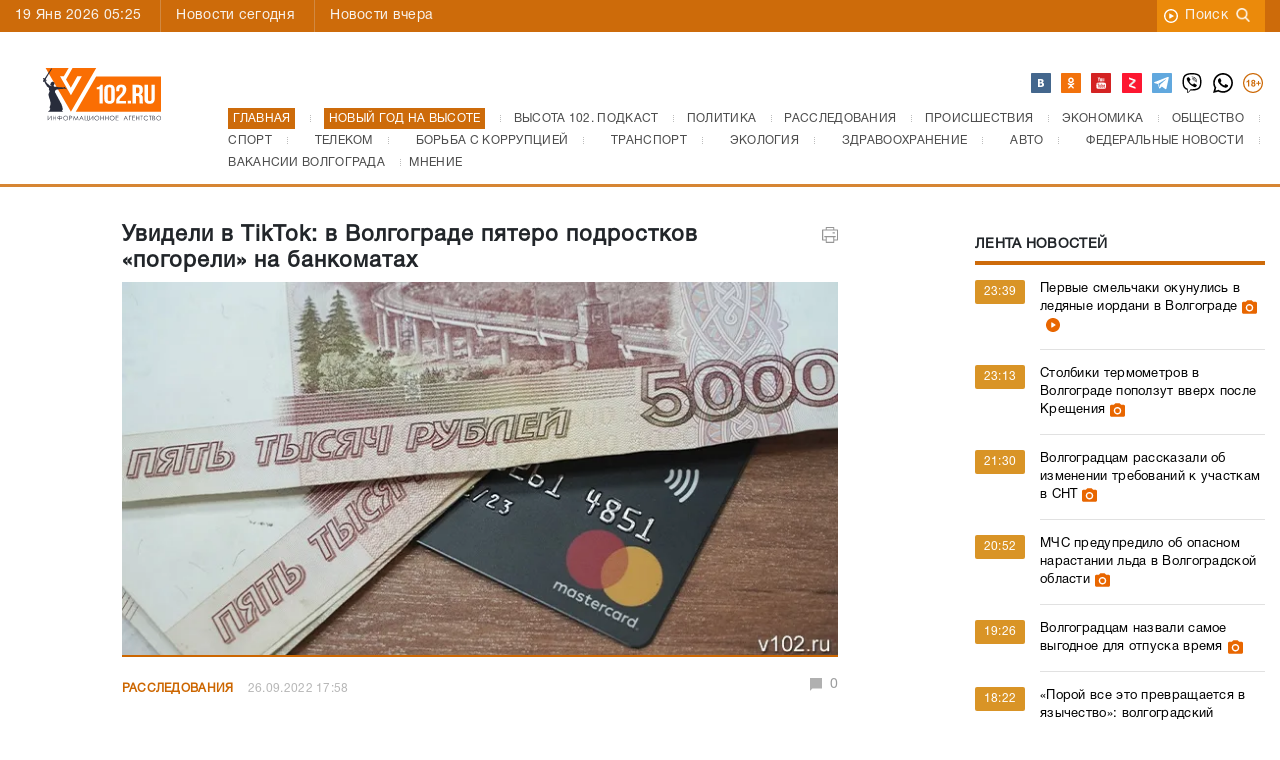

--- FILE ---
content_type: text/html; charset=UTF-8
request_url: https://v102.ru/news/111672.html
body_size: 20624
content:
<!DOCTYPE html>
<html lang="ru">
<head prefix="og: http://ogp.me/ns#">
  <meta charset="utf-8">
  <meta http-equiv="X-UA-Compatible" content="IE=edge">
  <meta name="viewport" content="width=device-width, initial-scale=1, shrink-to-fit=no">
  <TITLE>Увидели в TikTok: в Волгограде пятеро подростков «погорели» на банкоматах</TITLE>
  <meta name="apple-itunes-app" content="app-id=635761352" />
  <meta name="google-site-verification" content="TuJfWu47V6E-8FUFzPWQfRhbK3H495QjHIWW1oGz0eY" />
  <meta name="keywords" content="информагентству,банкоматов,Волгоградской,TikTok,поддержки,СКР,заработать,области,Высота,несовершеннолетним" />
  <meta name="description" content="В Волгограде завершено расследование уголовного дела в отношении пятерых подростков. Как сообщает ИА «Высота 102», несовершеннолетние решили заработать, увидев..." />
  <meta name="it-rating" content="it-rat-7c280e216431cff78f6ab5d3fd545e76" />
  <meta name="kadam-verification" content="kadam509874c7fbf889d0d5f7c80b4bdc33c5" />
  <meta name="robots" content="all" />
  <meta content="summary" property="twitter:card">
  <meta content="@v102ru" property="twitter:site">
  <link rel="apple-touch-icon" sizes="180x180" href="/apple-touch-icon.png?v=yQOl9OgaBG">
  <link rel="icon" type="image/png" sizes="32x32" href="/favicon-32x32.png?v=yQOl9OgaBG">
  <link rel="icon" type="image/png" sizes="16x16" href="/favicon-16x16.png?v=yQOl9OgaBG">
  <link rel="manifest" href="/site.webmanifest?v=yQOl9OgaBG">
  <link rel="mask-icon" href="/safari-pinned-tab.svg?v=yQOl9OgaBG" color="#5bbad5">
  <link rel="shortcut icon" href="/favicon.ico?v=yQOl9OgaBG">
  <meta name="msapplication-TileColor" content="#da532c">
  <meta name="theme-color" content="#ffffff">
  <meta property="og:type" content="article">
<meta property="og:title" content="Увидели в TikTok: в Волгограде пятеро подростков «погорели» на банкомата">
<meta property="og:site_name" content="Высота 102.0">
<meta property="og:description" content="В Волгограде завершено расследование уголовного дела в отношении пятерых...">
<meta property="og:url" content="https://v102.ru/news/111672.html">
<meta property="og:locale" content="ru_RU">
<meta property="og:image" content="https://media.v102.ru/pictures/20220926175901.jpg">
<meta property="og:image:type" content="image/jpeg">
<meta property="og:image" content="https://media.v102.ru/podcastlogo.png?t=123456">
<meta property="og:image:type" content="image/png">
  <link rel="canonical" href="https://v102.ru/news/111672.html">
  <link href="https://v102.ru/amp/111672.html" rel="amphtml">
  <!-- Preconnect для внешних доменов -->
  <link rel="preconnect" href="https://yastatic.net" crossorigin>
  <link rel="preconnect" href="https://yandex.ru" crossorigin>
  <link rel="preconnect" href="https://cdn.onesignal.com" crossorigin>
  <link rel="preconnect" href="https://web.tolstoycomments.com" crossorigin>
  <link rel="preconnect" href="https://code.jquery.com" crossorigin>
  <link rel="preconnect" href="https://jsn.24smi.net" crossorigin>
  <link rel="preconnect" href="https://media.v102.ru" crossorigin>
  <link rel="preconnect" href="https://top-fwz1.mail.ru" crossorigin>
  <link rel="dns-prefetch" href="https://mc.yandex.ru">
  <link rel="dns-prefetch" href="https://informer.yandex.ru">
  <link rel="dns-prefetch" href="https://counter.yadro.ru">
  <link rel="dns-prefetch" href="https://smi2.ru">
  <link rel="dns-prefetch" href="https://news.mediametrics.ru">
  <link rel="dns-prefetch" href="https://top-fwz1.mail.ru">
  <!-- Preload только критического шрифта в современном формате -->
  <link rel="preload" href="/_sources/fonts/HelveticaRegular.woff" as="font" type="font/woff" crossorigin>
  <link rel="alternate" type="application/rss+xml" title="Высота 102.0" href="https://xml.v102.ru">
  <!-- Preload критических CSS -->
  <link rel="preload" href="/_sources/css/bootstrap.min.css" as="style" onload="this.onload=null;this.rel='stylesheet'">
  <noscript><link rel="stylesheet" href="/_sources/css/bootstrap.min.css"></noscript>
  <link rel="preload" href="/_sources/css/styles.css?ver=2024090305" as="style" onload="this.onload=null;this.rel='stylesheet'">
  <noscript><link rel="stylesheet" href="/_sources/css/styles.css?ver=2024090305"></noscript>
  <link rel="preload" href="/_sources/css/responsive.css?ver=3.10" as="style" onload="this.onload=null;this.rel='stylesheet'">
  <noscript><link rel="stylesheet" href="/_sources/css/responsive.css?ver=3.10"></noscript>
  <!-- Некритичные CSS -->
  <link rel="stylesheet" href="/_sources/css/owl.carousel.min.css">
  <link rel="stylesheet" href="/_sources/css/owl.theme.default.min.css">
  <link rel="stylesheet" href="/_sources/css/jquery-ui.min.css">
  <link rel="stylesheet" href="/_sources/css/lightbox.min.css">
  <link rel="stylesheet" media="print" href="/_sources/css/print.css">
  <!--[if lt IE 9]>
      <script src="https://oss.maxcdn.com/html5shiv/3.7.3/html5shiv.min.js"></script>
      <script src="https://oss.maxcdn.com/respond/1.4.2/respond.min.js"></script>
    <![endif]-->

  <script type="text/javascript" src="/_sources/js/jquery-1.9.1.min.js"></script>
  <script type="text/javascript" src="https://code.jquery.com/jquery-migrate-1.2.1.min.js" defer></script>
  <script type="text/javascript" src="/_sources/js/jquery-ui.min.js" defer></script>
  <script type="text/javascript" src="/_sources/js/ajax_framework.js" defer></script>
  <script type="text/javascript" src="/_sources/js/lightbox.min.js" defer></script>
  <script src="https://yastatic.net/pcode/adfox/loader.js" crossorigin="anonymous" async></script>
  <script async src='https://yandex.ru/ads/system/header-bidding.js'></script>
  <script type="text/javascript" src="/_sources/js/ya-bidding.js?ver=20230615" defer></script>
  <script>window.yaContextCb = window.yaContextCb || []</script>
  <script src='https://yandex.ru/ads/system/context.js' async></script>
  <script type="text/javascript" defer>
    document.addEventListener('DOMContentLoaded', function() {
      if (typeof lightbox !== 'undefined') {
        lightbox.option({
          'resizeDuration': 200,
          'wrapAround': true,
        });
      }
    });
  </script>
  <script type="text/javascript">
    function toggle_visibility(id) {
      var e = document.getElementById(id);
      if (e) e.style.display = 'none';
    }
    function hidereklama() {
      var footerBanner = document.getElementById("footer-banner");
      if (footerBanner) {
        footerBanner.style.display = "none";
      }
      var footerBanner2 = document.getElementById("footer-banner2");
      if (footerBanner2) {
        footerBanner2.style.display = "block";
        setTimeout(function () {
          toggle_visibility('footer-banner2');
        }, 15000);
      }
    }
    document.addEventListener('DOMContentLoaded', function() {
      if (typeof $ !== 'undefined') {
        $(document).ready(function () {
          var footerBanner = $('#footer-banner');
          if (footerBanner.length) {
            footerBanner.delay(10000).hide('slow');
          }
        });
      }
    });
  </script>
  <!-- Tolstoy Comments Init - отложенная загрузка -->
  <script type="text/javascript">
    (function() {
      var tolstoyLoaded = false;
      function loadTolstoyComments() {
        if (tolstoyLoaded) return;
        tolstoyLoaded = true;
        !(function (w, d, s, l, x) { 
          w[l] = w[l] || []; 
          w[l].t = w[l].t || new Date().getTime(); 
          var f = d.getElementsByTagName(s)[0], 
              j = d.createElement(s); 
          j.async = !0; 
          j.src = '//web.tolstoycomments.com/sitejs/app.js?i=' + l + '&x=' + x + '&t=' + w[l].t; 
          f.parentNode.insertBefore(j, f); 
        })(window, document, 'script', 'tolstoycomments', '2626');
      }
      // Загружаем при первом взаимодействии пользователя
      ['mousedown', 'touchstart', 'scroll'].forEach(function(event) {
        document.addEventListener(event, loadTolstoyComments, { once: true, passive: true });
      });
      // Или через 3 секунды после загрузки страницы
      setTimeout(loadTolstoyComments, 3000);
    })();
  </script>
  <!-- /Tolstoy Comments Init -->
  <!-- OneSignal - отложенная загрузка -->
  <script type="text/javascript">
    (function() {
      var oneSignalLoaded = false;
      function loadOneSignal() {
        if (oneSignalLoaded) return;
        oneSignalLoaded = true;
        var script = document.createElement('script');
        script.src = 'https://cdn.onesignal.com/sdks/OneSignalSDK.js';
        script.async = true;
        script.onload = function() {
          window.OneSignal = window.OneSignal || [];
          OneSignal.push(function () {
            OneSignal.init({
              appId: "9cd32337-4d51-45f4-8512-f6e6c1a47aa3",
            });
          });
        };
        document.head.appendChild(script);
      }
      // Загружаем при первом взаимодействии пользователя
      ['mousedown', 'touchstart', 'scroll'].forEach(function(event) {
        document.addEventListener(event, loadOneSignal, { once: true, passive: true });
      });
      // Или через 5 секунд после загрузки страницы
      setTimeout(loadOneSignal, 5000);
    })();
  </script>
<!-- Top.Mail.Ru counter -->
<script type="text/javascript">
var _tmr = window._tmr || (window._tmr = []);
_tmr.push({id: "2889854", type: "pageView", start: (new Date()).getTime()});
(function (d, w, id) {
  if (d.getElementById(id)) return;
  var ts = d.createElement("script"); ts.type = "text/javascript"; ts.async = true; ts.id = id;
  ts.src = "https://top-fwz1.mail.ru/js/code.js";
  var f = function () {var s = d.getElementsByTagName("script")[0]; s.parentNode.insertBefore(ts, s);};
  if (w.opera == "[object Opera]") { d.addEventListener("DOMContentLoaded", f, false); } else { f(); }
})(document, window, "tmr-code");
</script>
<noscript><div><img src="https://top-fwz1.mail.ru/counter?id=2889854;js=na" style="position:absolute;left:-9999px;" alt="Top.Mail.Ru" /></div></noscript>
<!-- /Top.Mail.Ru counter -->
  <script async src="https://jsn.24smi.net/smi.js"></script>
  <script src="https://media.v102.ru/js/wmplayer.min.v1.1.js" type="text/javascript" defer></script>
</head>

<body>
<div id="scrollup"></div>
<!-- Modal - загружается динамически при первом клике -->
<div id="toEditorial-container"></div>
<script type="text/javascript">
    (function() {
        var modalLoaded = false;
        var modalHTML = '<div class="modal fade" id="toEditorial" tabindex="-1" role="dialog" aria-labelledby="exampleModalLabel" aria-hidden="true"><div class="modal-dialog modalEditorial" role="document"><div class="modal-content"><div class="modal-header"><h5 class="modal-title" id="exampleModalLabel">Написать в редакцию</h5><button type="button" class="close" data-dismiss="modal" aria-label="Close"><span aria-hidden="true">&times;</span></button></div><div class="modal-body"><div class="row"><div class="col-lg-12"><p>Если вы хотите, чтобы редакция обратила внимание на какую-то тему, хотите что-то сообщить, чем-то поделиться, прислать пресс-релиз, если у вас есть вопросы, отправьте нам сообщение прямо с сайта. Сообщения с сайта ОБЯЗАТЕЛЬНО читают в редакции. <strong>Если хотите, чтобы мы вам перезвонили или написали, укажите, как с вами можно связаться</strong>.Имейте ввиду, что сообщения, поступающие в редакцию с этой страницы, НЕ публикуются.</p></div></div><form id="feedback" enctype="multipart/form-data"><div class="row"><div class="col-lg-12"><input type="text" name="name" value="" placeholder="Ваше имя" required></div><div class="col-lg-12"><input type="text" name="email" value="" placeholder="Ваше E-mail" required></div><div class="col-lg-12"><textarea name="message" placeholder="Ваше сообщение в редакцию ВЫСОТЫ" required></textarea></div><div class="col-lg-12 attach-file"><div class="fl_upld"><label><input id="fl_inp" type="file" name="file">Выберите файл</label><div id="fl_nm">Файл не выбран</div></div></div></div><div class="row"><div class="col-lg-4"><span class="code-caption">Проверочный код:</span></div><div class="col-lg-3"><img src="/captcha-img.php" alt="Картинка с кодом" width="120" height="40" loading="lazy"></div><div class="col-lg-5"><input type="text" name="captcha" value="" placeholder="Проверочный код" required></div></div><div class="modal-footer"><button type="submit">Отправить</button></div></form></div></div></div></div>';
        
        function loadModal() {
            if (modalLoaded) return;
            modalLoaded = true;
            var container = document.getElementById('toEditorial-container');
            if (container) {
                container.innerHTML = modalHTML;
                // Инициализация формы после загрузки модального окна
                if (typeof $ !== 'undefined') {
                    $(document).ready(function () {
                        $('#feedback').on('submit', function () {
                            var $that = $(this),
                                formData = new FormData($that.get(0));
                            $.ajax({
                                contentType: false,
                                processData: false,
                                data: formData,
                                url: '/send.php',
                                type: "POST",
                                success: function (data) {
                                    if (data) {
                                        if (data == 'Неверно введен код с картинки') {
                                            alert('Неверно введен код с картинки');
                                            $that.find('img').attr('src', '/captcha-img.php');
                                        } else {
                                            $that.html('<div class="col-lg-12"><p style="text-align:center;font-size:14px;">' + data + '</p></div>');
                                        }
                                    }
                                },
                                error: function (jqXHR, text, error) {
                                    $(formNm).html(error);
                                }
                            });
                            return false;
                        });
                    });
                }
            }
        }
        
        // Загружаем модальное окно при клике на любой элемент с data-target="#toEditorial" или data-toggle="modal"
        document.addEventListener('click', function(e) {
            var target = e.target.closest('[data-target="#toEditorial"], [data-toggle="modal"]');
            if (target) {
                loadModal();
                // Небольшая задержка для загрузки DOM перед показом модального окна
                setTimeout(function() {
                    if (typeof $ !== 'undefined' && $('#toEditorial').length) {
                        $('#toEditorial').modal('show');
                    }
                }, 50);
            }
        }, true);
    })();
</script>  
<div class="main-wrapper">

    <div class="top-bar" style="position: sticky;">
        <div class="container">
            <div class="row">
                <div class="col-lg-7">
                    <span class="date">19 Янв 2026 05:25</span>
                    <!-- <div class="weather">{WEATHER}</div> -->
                    <ul class="left-nav">
                        <li><a href="/today/">Новости сегодня</a></li>
                        <li><a href="/yesterday/">Новости вчера</a></li>
                        <!--<li><a href="#">Главное недели</a></li>
                        <li><a href="#">Актуальное интервью</a></li>-->
                    </ul>
                </div>
                <div class="col-lg-5 right-elements">
                    <ul class="right-nav">
                        <!-- <li><a href="/video/">Видео новости</a></li> -->
                        <!-- <li><a href="#" data-toggle="modal" data-target="#toEditorial">В редакцию</a></li> -->
                        <li><a href="https://search.v102.ru/">Поиск<img src="/_sources/images/search.png" alt="" width="16" height="16" loading="lazy"></a></li>
                    </ul>
                </div>
            </div>
        </div>
    </div>
    <div class="mobile-search">
		<div class="container-fluid">
		    <div class="row">
		    <div class="col-md-10 col-sm-10 col-xs-10 col-10">
                    <form action="https://search.v102.ru/" method="get">
                        <input type="hidden" value="1" name="ca">
                        <input type="hidden" value="1" name="cp">
                        <input type="hidden" value="quick" name="type">
                        <input type="text" name="search" placeholder="Введите запрос...">
                    </form>
                </div>
		    <div class="col-md-2 col-sm-2 col-xs-2 col-2"><a href="#" class="close-btn"></a></div>
		</div>
		</div>
    </div>
    <header>
        <div class="container">
            <div class="row">
                <div class="col-lg-2 col-sm-12"><a href="#" class="menu-button"></a><a href="/"><img src="/_sources/images/logo_v102_new.svg" class="logo" width="174" height="53" alt="Высота 102" fetchpriority="high"></a><a href="#" class="search-button"></a></div>
                <div class="col-lg-10 site-menu">
                    <div class="top-socials">
                        <ul>
                            <!-- <li class="instagram"><a href="https://www.instagram.com/102vysota/" target="_blank"></a></li> -->
                            <li class="vk"><a href="https://vk.com/v102ru" aria-label="Высота 102 в ВК" target="_blank"></a></li>
                            <!-- <li class="fb"><a href="https://www.facebook.com/v102ru" target="_blank"></a></li> -->
                            <li class="ok"><a href="https://ok.ru/v102ru" aria-label="Высота 102 в ОК" target="_blank"></a></li>
                            <!-- <li class="twitter"><a href="https://twitter.com/v102ru" target="_blank"></a></li> -->
                            <li class="youtube"><a href="https://www.youtube.com/user/tvv102/videos" aria-label="Высота 102 на Ютуб" target="_blank"></a></li>
                            <li class="zen"><a href="https://zen.yandex.ru/v102.ru" aria-label="Высота 102 в Дзен" target="_blank"></a></li>
                            <li class="tel"><a href="https://web.telegram.org/#/im?p=@infoV102ru  " aria-label="Высота 102 в ТГ" target="_blank"></a></li>
                            <li class="viber"><a href="viber://chat/?number=%2B79375566102" aria-label="Высота 102 в Viber" target="_blank"></a></li>
                            <li class="whatsapp"><a href="https://wa.me/79375566102" aria-label="Высота 102 в Whatsapp" target="_blank"></a></li>
                            <li class="icon18"><a href="#" aria-label="18+" target=""></a></li>
                        </ul>
                    </div>
                    <nav>
                        <ul class="main-menu">
                            <ol itemscope itemtype="https://schema.org/BreadcrumbList">

<li class="first" itemprop="itemListElement" itemscope itemtype="https://schema.org/ListItem"><a itemprop="item" href="/"><span itemprop="name" style="background-color: #cd6b0a;color: white;padding: 5px 5px;">Главная</span></a><meta itemprop="position" content="1" /></li>
<li class="first" itemprop="itemListElement" itemscope itemtype="https://schema.org/ListItem"><a itemprop="item" href="/newyear"><span itemprop="name" style="background-color: #cd6b0a;color: white;padding: 5px 5px;">Новый год на Высоте</span></a><meta itemprop="position" content="2" /></li>
<!--<li itemprop="itemListElement" itemscope itemtype="https://schema.org/ListItem"><a itemprop="item" href="/svo"><span itemprop="name">Спецоперация на Украине</span></a><meta itemprop="position" content="1" /></li> -->
<li itemprop="itemListElement" itemscope itemtype="https://schema.org/ListItem"><a itemprop="item" href="/podkast"><span itemprop="name">Высота 102. Подкаст</span></a><meta itemprop="position" content="3" /></li>
<li itemprop="itemListElement" itemscope itemtype="https://schema.org/ListItem"><a itemprop="item" href="/politics"><span itemprop="name">Политика</span></a><meta itemprop="position" content="4" /></li>

<li itemprop="itemListElement" itemscope itemtype="https://schema.org/ListItem"><a itemprop="item" href="/investigation"><span itemprop="name">Расследования</span></a><meta itemprop="position" content="5" /></li>
<li itemprop="itemListElement" itemscope itemtype="https://schema.org/ListItem"><a itemprop="item" href="/accidents"><span itemprop="name">Происшествия</span></a><meta itemprop="position" content="6" /></li>
<li itemprop="itemListElement" itemscope itemtype="https://schema.org/ListItem"><a itemprop="item" href="/econom"><span itemprop="name">Экономика</span></a><meta itemprop="position" content="7" /></li>

<li itemprop="itemListElement" itemscope itemtype="https://schema.org/ListItem"><a itemprop="item" href="/society"><span itemprop="name">Общество</span></a><meta itemprop="position" content="8" /></li>
<li itemprop="itemListElement" itemscope itemtype="https://schema.org/ListItem"><a itemprop="item" href="/sport"><span itemprop="name">Спорт</span></a><meta itemprop="position" content="9" /></li>
<li itemprop="itemListElement" itemscope itemtype="https://schema.org/ListItem"><a itemprop="item" href="/telecom"><span itemprop="name">Телеком</span></a><meta itemprop="position" content="10" /></li>

<li itemprop="itemListElement" itemscope itemtype="https://schema.org/ListItem"><a itemprop="item" href="/corruption"><span itemprop="name">Борьба с коррупцией</span></a><meta itemprop="position" content="11" /></li>
<li itemprop="itemListElement" itemscope itemtype="https://schema.org/ListItem"><a itemprop="item" href="/transport"><span itemprop="name">Транспорт</span></a><meta itemprop="position" content="12"></li>
<li itemprop="itemListElement" itemscope itemtype="https://schema.org/ListItem"><a itemprop="item" href="/ecology"><span itemprop="name">Экология</span></a><meta itemprop="position" content="13" /></li>

<li itemprop="itemListElement" itemscope itemtype="https://schema.org/ListItem"><a itemprop="item" href="/zdravoohranenie"><span itemprop="name">Здравоохранение</span></a><meta itemprop="position" content="14" /></li>
<li itemprop="itemListElement" itemscope itemtype="https://schema.org/ListItem"><a itemprop="item" href="/auto"><span itemprop="name">Авто</span></a><meta itemprop="position" content="15"></li>
<li itemprop="itemListElement" itemscope itemtype="https://schema.org/ListItem"><a itemprop="item" href="/fednews"><span itemprop="name">Федеральные новости</span></a><meta itemprop="position" content="16"></li>
<li itemprop="itemListElement" itemscope itemtype="https://schema.org/ListItem"><a itemprop="item" href="/vacancy"><span itemprop="name">Вакансии Волгограда</span></a><meta itemprop="position" content="17"></li>
<li itemprop="itemListElement" itemscope itemtype="https://schema.org/ListItem"><a itemprop="item" href="/opinion"><span itemprop="name">Мнение</span></a><meta itemprop="position" content="18"></li>
</ol>
<script type="application/ld+json">
{
      "@context": "https://schema.org",
      "@type": "BreadcrumbList",
      "itemListElement": [
        {
          "@type": "ListItem",
          "position": 1,
          "name": "Главная",
          "item": "https://v102.ru"
        },
        {
          "@type": "ListItem",
          "position": 2,
          "item": "https://v102.ru/newyear",
          "name": "Новый год на Высоте"
        },
        {
          "@type": "ListItem",
          "position": 3,
          "item": "https://v102.ru/podkast",
          "name": "Высота 102. Подкаст"
        },
        {
            "@type": "ListItem",
            "position": 4,
            "item": "https://v102.ru/politics",
            "name": "Политика"
          },
          {
            "@type": "ListItem",
            "position": 5,
            "item": "https://v102.ru/investigation",
            "name": "Расследования"

          },
          {
            "@type": "ListItem",
            "position": 6,
            "item": "https://v102.ru/accidents",
            "name": "Происшествия"
          },
          {
            "@type": "ListItem",
            "position": 7,
            "item": "https://v102.ru/econom",
            "name": "Экономика"
          },
          {
            "@type": "ListItem",
            "position": 8,
            "item": "https://v102.ru/society",
            "name": "Общество"
          },
          {
            "@type": "ListItem",
            "position": 9,
            "item": "https://v102.ru/sport",
            "name": "Спорт"
          },
          {
            "@type": "ListItem",
            "position": 10,
            "item": "https://v102.ru/telecom",
            "name": "Телеком"
          },
          {
            "@type": "ListItem",
            "position": 11,
            "item": "https://v102.ru/corruption",
            "name": "Борьба с коррупцией"
          },
          {
            "@type": "ListItem",
            "position": 12,
            "item": "https://v102.ru/transport",
            "name": "Транспорт"
          },
          {
            "@type": "ListItem",
            "position": 13,
            "item": "https://v102.ru/ecology",
            "name": "Экология"
          },
          {
            "@type": "ListItem",
            "position": 14,
            "item": "https://v102.ru/zdravoohranenie",
            "name": "Здравоохранение"
          },
          {
            "@type": "ListItem",
            "position": 15,
            "item": "https://v102.ru/auto",
            "name": "Авто"
          },
          {
            "@type": "ListItem",
            "position": 16,
            "item": "https://v102.ru/fednews",
            "name": "Федеральные новости"
          },
          {
            "@type": "ListItem",
            "position": 17,
            "item": "https://v102.ru/vacancy",
            "name": "Вакансии Волгограда"
          },
          {
            "@type": "ListItem",
            "position": 18,
            "item": "https://v102.ru/opinion",
            "name": "Мнение"
          }
      ]
}
</script>

                            <!--<li><a href="" class="sub">Еще</a></li>-->
                        </ul>
                    </nav>
                </div>
            </div>
        </div>
    </header>
    <div class="mobile-bar">Расследования</div>
    <div class="adv-block">
        <div class="container">
            <div class="row">
                <div class="col-lg-3 col-md-12 col-sm-12 col-12">
		    <!--Верхний баннер слева-->
                    <div class="top-b" style="margin-top: 15px;margin-bottom:15px;">
                      <!--AdFox START-->
                      <!--yandex_v102ru-->
                      <!--Площадка: v102.ru / * / *-->
                      <!--Тип баннера: 300*100-->
                      <!--Расположение: верх страницы-->
                      <div id="adfox_165545727637983848"></div>
                    </div>
                </div>
                <div class="col-lg-6 col-md-12 col-sm-12 col-12">
		    <!--Верхний баннер центр-->
                    <div class="long-banner" style="margin-top: 15px;margin-bottom:15px;">
                      <!--AdFox START-->
                      <!--yandex_v102ru-->
                      <!--Площадка: v102.ru / * / *-->
                      <!--Тип баннера: 600*100-->
                      <!--Расположение: верх страницы-->
                      <div id="adfox_165538523327198817"></div>
                    </div>
                </div>
                <div class="col-lg-3 col-md-12 col-sm-12 col-12">
		    <!--Верхний баннер справа-->
                    <div class="top-b" style="margin-top: 15px;margin-bottom:15px;">
                      <!--AdFox START-->
                      <!--yandex_v102ru-->
                      <!--Площадка: v102.ru / * / *-->
                      <!--Тип баннера: 300*100-->
                      <!--Расположение: верх страницы_справа-->
                      <div id="adfox_165546018103727848"></div>
                    </div>
                </div>
            </div>
        </div>
    </div>
    <div class="mob-ad">
    <div style="display: flex;align-items: center;margin-left: auto;margin-right: auto;">
            <!--AdFox START-->
            <!--yandex_v102ru-->
            <!--Площадка: v102.ru / * / *-->
            <!--Тип баннера: 300*250-->
            <!--Расположение: 0_топ_мобильная-->
            <div id="adfox_165779203169317893"></div>
    </div>
    </div>
    <main class="container main-content">
        <div class="row">
            <div class="col-lg-7 offset-lg-1 offset-md-0 col-sm-12 col-xs-12 main">
                <div class="row">
                </div>
		    <div class="main-top-new" itemscope itemtype="https://schema.org/NewsArticle" id="news-111672">
<meta itemscope itemprop="mainEntityOfPage" itemType="https://schema.org/WebPage" itemid="/investigation/111672.html"/>
    <div class="mobile-new-bar">
        <div class="row">
            <div class="col-lg-8 col-sm-8 col-xs-8 col-8">
                <span class="cat" itemprop="articleSection"><a href="/investigation">Расследования</a></span>
            </div>
            <div class="col-lg-4 col-sm-4 col-xs-4 col-4">
                <a href="#share" class="repost-button"></a>
            </div>
        </div>
    </div>
	<div class="row new-content">
		<div class="col-lg-11"><h1 itemprop="headline">Увидели в TikTok: в Волгограде пятеро подростков «погорели» на банкоматах</h1></div>
		<div class="col-lg-1 text-right"><a href="https://v102.ru/print/111672.html" target="_blank" class="print-icon" title="Распечатать новость"></a></div>
	</div>
        <div class="preview"><image src="https://media.v102.ru/pictures/20220926175901.jpg" style="position: initial;min-height: 100%;min-width: 220px;width: 100%;height: auto;"></div> 
    <div class="row attrs">
        <div class="col-lg-6 col-md-6 padding4"><a href="/investigation" class="link-category">Расследования</a>
        <span class="date-new">26.09.2022 17:58 </span>
        <meta itemprop="datePublished" content="2022-09-26T17:58:44" />
        </div>
        <div class="col-lg-6 col-md-6 right-elements">
			<div class="row">
                            <div class="col-lg-12"><!-- <span class="attr-view"></span> --> <span class="attr-comment" data-identity="111672">0</span></div>
                        </div>
        </div>
    </div>
    <div class="row new-content">
        <div class="col-lg-12">
            <span class="mobile-date">26.09.2022 17:58 </span>
            <div class="short-text" itemprop="articleBody">
                <p><div class="n-text" style="line-height: 1.3;"><div><br /> 
  <p>В Волгограде завершено расследование уголовного дела в отношении пятерых подростков. Как сообщает ИА «Высота 102», несовершеннолетние решили заработать, увидев преступную схему в TikTok.</p>
  <p>— В TikTok они посмотрели видео, где были детально описаны манипуляции с банкоматами, позволяющие в последующем получить денежные средства после звонка оператору поддержки, — рассказал информагентству руководитель следственного отдела по Центральному району города Волгограда СУ СКР по Волгоградской области Владимир Суров. — Мошенничество вскрылось после детального изучения видео с камер банкоматов и проведения внутренней проверки в кредитной организации.&nbsp;</p>
  <p>По версии следствия, в декабре прошлого года 17-летний обвиняемый предложил своим несовершеннолетним знакомым заработать «легкие» деньги. При помощи банковских карт, подростки инициировали сбой в работе банкоматов. После звонили в службу поддержки и сообщали, что внесенные деньги не зачислились на расчетный счет.&nbsp;</p>
  <p>— Чтобы избежать репутационных рисков, сотрудники банка&nbsp; возмещали несовершеннолетним якобы не зачисленные&nbsp; суммы. Общая сумма похищенных с декабря 2021 по февраль 2022 денег составила около 50 000 рублей, — сообщила информагентству официальный представитель СУ СКР по Волгоградской области Дарья Буянова.&nbsp;</p>
  <p><i>Фото: архив ИА «Высота 102»&nbsp;</i> </p>
</div></div><div class="clear"></div>
        <div class="row images-line"><div class="col-lg-12">
                       <div class="gallery-carousel owl-carousel owl-theme">
        </div></div>
               </div></p>
            </div>
        </div>
    </div>
    <!--<div class="mobile-bottom-bar">
        <div class="row">
            <div class="col-lg-2 col-sm-2 col-xs-2 col-2"><span class="comment-icon">0</span></div>
            <div class="col-lg-4 col-sm-4 col-xs-6 col-6">
                                        <div class="likes"><b>2</b><a href="#" class="vote like " data-id="73013" data-vote="1"></a> <span>/</span> <a href="#" class="vote dislike " data-id="73013" data-vote="0"></a><b>0</b></div>
            </div>
            <div class="col-lg-6 col-sm-6 col-xs-4 col-4">
                <a href="" class="full-new">Далее</a>
            </div>
        </div>
    </div>-->
</div>

<div class="row">
<div class="col-lg-6 col-md-6 col-sm-6 col-6"><div class="n-pr" id="divmarks">
					<div class="like-buttons"><a href="https://v102.ru/marks.php?u=1&m=1&a=111672" onclick="Marks(1,111672);return false" title="Да"><img src="/_sources/images/like_up.svg" class="like-btn" alt="Да"/></a><span>/</span><a href="https://v102.ru/marks.php?u=1&m=0&a=111672" onclick="Marks(0,111672);return false" title="Нет"><img src="/_sources/images/like_down.svg" class="dislike-btn" alt="Нет"/></a>
					</div></div></div>
<div class="col-lg-6 col-md-6 col-sm-6 col-6 right-elements element-comment-button"><a href="https://v102.ru/forum/111672" class="comment-button">Комментарии</a></div>
<div class="col-lg-12 col-md-12 col-sm-12 col-12" style="margin-bottom: 15px;"><center><b>Есть новости? Пиши и звони в редакцию: <a href="tel:+79375566102">+7 (937) 55-66-102</a></b></center></div>
<div id="share"></div>
</div>


	

        
        
        




		<div class="row not-mobile">
		<!-- <ntvk id="xnULkSGDW7"></ntvk> -->
		</div>
		<!-- Рекламный блок тизеры -->
		<div class="col-lg-12">
		  <div class="row not-mobile">
			<!--AdFox START-->
			<!--yandex_v102ru-->
			<!--Площадка: v102.ru / * / *-->
			<!--Тип баннера: Рекомендательный виджет-->
			<!--Расположение: середина страницы-->
			<div id="adfox_16559761201564490"></div>
		  </div>
		</div>
	    <!-- Рекламный блок тизеры -->
        <div class="long-banner-center" style="margin-top: 15px;margin-bottom:15px;">
          <!--AdFox START-->
          <!--yandex_v102ru-->
          <!--Площадка: v102.ru / * / *-->
          <!--Тип баннера: 600*200-->
          <!--Расположение: Середина_центр_1-->
          <div id="adfox_165590395383493462"></div>
       </div>
	   <div class="mob-ad">
	     <!--AdFox START-->
	     <!--yandex_v102ru-->
	     <!--Площадка: v102.ru / * / *-->
	     <!--Тип баннера: 300*250-->
	     <!--Расположение: 1.1 новость_мобильная-->
	     <div id="adfox_16577925931266886"></div>
		 <!--AdFox START-->
		 <!--yandexv102ru-->
		 <!--Площадка: v102.ru / / -->
		 <!--Тип баннера: Рекомендательный виджет-->
		 <!--Расположение: Серединацентр_1-->
		 <div id="adfox_165617951027461309"></div>
	   </div>
	   <!--AdFox START-->
	   <!--yandex_v102ru-->
	   <!--Площадка: v102.ru / * / *-->
	   <!--Тип баннера: Рекомендательный виджет-->
	   <!--Расположение: Середина_центр_1-->
	   <div id="adfox_165617951027461309"></div>
	   
                
                
                
<div class="mob-ad" style="display: block;margin-left: auto;margin-right: auto;">

			<div class="mob-ad">
  			  <!--AdFox START-->
			  <!--yandex_v102ru-->
			  <!--Площадка: v102.ru / * / *-->
			  <!--Тип баннера: 300*250-->
			  <!--Расположение: 1.2 новость_мобильная-->
			  <div id="adfox_16577924515731494"></div>
			</div>
			
</div>
<div class="a_block not-mobile" style="display: block;margin-left: auto;margin-right: auto;">

</div>
<div class="new-article" itemscope itemtype="https://schema.org/NewsArticle" id="news-153092">
   <div class="mobile-new-bar">
	<div class="row">
	    <div class="col-lg-8 col-sm-8 col-xs-8 col-8">
		<span class="cat" itemprop="articleSection"><a href="https://v102.ru/investigation">Расследования</a></span>
	    </div>
	    <div class="col-lg-4 col-sm-4 col-xs-4 col-4">
		<a href="/news/153092.html#share" class="repost-button"></a>
	    </div>
	</div>
    </div>
    <a href="/news/153092.html" class="detail-link" itemprop="url"><h3 itemprop="headline">В Волгоградской области разнорабочий сломал лицо коллеге</h3></a>
    <span class="mobile-date">18.01.2026 <span>14:51</span> </span>
    <div class="row attrs">
	<div class="col-lg-6 col-md-6 padding4"><a href="https://v102.ru/investigation" class="link-category">Расследования</a>
	<span class="date-new">18.01.2026 <span>14:51</span> </span>
	<meta itemprop="datePublished" content="2026-01-18T14:51:15" />
	</div>
	<div class="col-lg-6 col-md-6 right-elements">
	    <!-- <span class="attr-view"></span> -->
            <a href="https://v102.ru/forum/153092" class="comment-button">Комментарии</a>
            
	</div>
    </div>
    <div class="row">
	<!--<div class="col-lg-4 col-md-4 no-paddingRight"><a href="#" class="zoom-preview" data-src="/_sources/images/denpobed.png"><div class="preview" style="background: url(/_sources/images/denpobed.png) no-repeat;"></div></a></div>-->
	<div class="col-lg-12 col-md-12">
	    <div class="short-text" itemprop="articleBody">
		<p> <a href="/news/153092.html" class="detail-link-text" itemprop="url"><img itemprop="image" src="https://media.v102.ru/_resize/pictures/20260118145045.jpg?w=200" alt="В Волгоградской области разнорабочий сломал лицо коллеге" style="float:left; margin: 0 10px 2px 0; width:200px" />Полиция задержала 51-летнего разнорабочего в Волгоградской области, который сломал лицевые кости своему 56-летнему коллеге. Причиной случившегося стал конфликт, который вспыхнул между мужчинами на работе. 
  Как сообщили в ГУ...</a></p>
	    </div>
	</div>
    </div>
    <div class="mobile-bottom-bar">
	<div class="row">
	    <div class="col-lg-2 col-sm-2 col-xs-2 col-2"><span class="comment-icon">0</span></div>
	    <div class="col-lg-4 col-sm-4 col-xs-6 col-6">
					<div class="likes"><b>2</b><a href="#" class="vote like " data-id="73013" data-vote="1"></a> <span>/</span> <a href="#" class="vote dislike " data-id="73013" data-vote="0"></a><b>0</b></div>
	    </div>
	    <div class="col-lg-6 col-sm-6 col-xs-4 col-4">
		<a href="" class="full-new">Далее</a>
	    </div>
	</div>
    </div>
</div>


<div class="mob-ad" style="display: block;margin-left: auto;margin-right: auto;">

			<!--AdFox START-->
			<!--yandex_v102ru-->
			<!--Площадка: v102.ru / * / *-->
			<!--Тип баннера: 300*250-->
			<!--Расположение: 2 новость_мобильная-->
			<div id="adfox_165660642949537607"></div>
			
</div>
<div class="a_block not-mobile" style="display: block;margin-left: auto;margin-right: auto;">

</div>
<div class="new-article" itemscope itemtype="https://schema.org/NewsArticle" id="news-153091">
   <div class="mobile-new-bar">
	<div class="row">
	    <div class="col-lg-8 col-sm-8 col-xs-8 col-8">
		<span class="cat" itemprop="articleSection"><a href="https://v102.ru/investigation">Расследования</a></span>
	    </div>
	    <div class="col-lg-4 col-sm-4 col-xs-4 col-4">
		<a href="/news/153091.html#share" class="repost-button"></a>
	    </div>
	</div>
    </div>
    <a href="/news/153091.html" class="detail-link" itemprop="url"><h3 itemprop="headline">Рванувший самогонный аппарат привел к пожару в пятиэтажке под Волгоградом</h3></a>
    <span class="mobile-date">18.01.2026 <span>14:24</span> </span>
    <div class="row attrs">
	<div class="col-lg-6 col-md-6 padding4"><a href="https://v102.ru/investigation" class="link-category">Расследования</a>
	<span class="date-new">18.01.2026 <span>14:24</span> </span>
	<meta itemprop="datePublished" content="2026-01-18T14:24:41" />
	</div>
	<div class="col-lg-6 col-md-6 right-elements">
	    <!-- <span class="attr-view"></span> -->
            <a href="https://v102.ru/forum/153091" class="comment-button">Комментарии</a>
            
	</div>
    </div>
    <div class="row">
	<!--<div class="col-lg-4 col-md-4 no-paddingRight"><a href="#" class="zoom-preview" data-src="/_sources/images/denpobed.png"><div class="preview" style="background: url(/_sources/images/denpobed.png) no-repeat;"></div></a></div>-->
	<div class="col-lg-12 col-md-12">
	    <div class="short-text" itemprop="articleBody">
		<p> <a href="/news/153091.html" class="detail-link-text" itemprop="url"><img itemprop="image" src="https://media.v102.ru/_resize/pictures/20260118142559.jpg?w=200" alt="Рванувший самогонный аппарат привел к пожару в пятиэтажке под Волгоградом" style="float:left; margin: 0 10px 2px 0; width:200px" />Потолочная плитка загорелась от рванувшего на газовой плите самогонного аппарата в Михайловке Волгоградской области, где в результате происшествия пострадал 46-летний мужчина. 
  В ГУ МЧС России по Волгоградской области...</a></p>
	    </div>
	</div>
    </div>
    <div class="mobile-bottom-bar">
	<div class="row">
	    <div class="col-lg-2 col-sm-2 col-xs-2 col-2"><span class="comment-icon">0</span></div>
	    <div class="col-lg-4 col-sm-4 col-xs-6 col-6">
					<div class="likes"><b>2</b><a href="#" class="vote like " data-id="73013" data-vote="1"></a> <span>/</span> <a href="#" class="vote dislike " data-id="73013" data-vote="0"></a><b>0</b></div>
	    </div>
	    <div class="col-lg-6 col-sm-6 col-xs-4 col-4">
		<a href="" class="full-new">Далее</a>
	    </div>
	</div>
    </div>
</div>


<div class="mob-ad" style="display: block;margin-left: auto;margin-right: auto;">

			<!--AdFox START-->
			<!--yandex_v102ru-->
			<!--Площадка: v102.ru / * / *-->
			<!--Тип баннера: 300*250-->
			<!--Расположение: 3 новость_мобильная-->
			<div id="adfox_165660654578478503"></div>
			
</div>
<div class="a_block not-mobile" style="display: block;margin-left: auto;margin-right: auto;">
<!--Баннеры для ленты-->
			<div class="row">
			<div class="col-lg-12">
					<div class="a_block not-mobile" style="margin-top: 15px;margin-bottom:15px;">
						<!--AdFox START-->
						<!--yandex_v102ru-->
						<!--Площадка: v102.ru / * / *-->
						<!--Тип баннера: 600*200-->
						<!--Расположение: Середина_центр_2-->
						<div id="adfox_165581907812593108"></div>
					</div>
		    </div>
		</div>
</div>
<div class="new-article" itemscope itemtype="https://schema.org/NewsArticle" id="news-153074">
   <div class="mobile-new-bar">
	<div class="row">
	    <div class="col-lg-8 col-sm-8 col-xs-8 col-8">
		<span class="cat" itemprop="articleSection"><a href="https://v102.ru/investigation">Расследования</a></span>
	    </div>
	    <div class="col-lg-4 col-sm-4 col-xs-4 col-4">
		<a href="/news/153074.html#share" class="repost-button"></a>
	    </div>
	</div>
    </div>
    <a href="/news/153074.html" class="detail-link" itemprop="url"><h3 itemprop="headline">Бастрыкин услышал измученных гулом снежных пушек волгоградцев</h3></a>
    <span class="mobile-date">17.01.2026 <span>21:08</span> </span>
    <div class="row attrs">
	<div class="col-lg-6 col-md-6 padding4"><a href="https://v102.ru/investigation" class="link-category">Расследования</a>
	<span class="date-new">17.01.2026 <span>21:08</span> </span>
	<meta itemprop="datePublished" content="2026-01-17T21:08:23" />
	</div>
	<div class="col-lg-6 col-md-6 right-elements">
	    <!-- <span class="attr-view"></span> -->
            <a href="https://v102.ru/forum/153074" class="comment-button">Комментарии</a>
            
	</div>
    </div>
    <div class="row">
	<!--<div class="col-lg-4 col-md-4 no-paddingRight"><a href="#" class="zoom-preview" data-src="/_sources/images/denpobed.png"><div class="preview" style="background: url(/_sources/images/denpobed.png) no-repeat;"></div></a></div>-->
	<div class="col-lg-12 col-md-12">
	    <div class="short-text" itemprop="articleBody">
		<p> <a href="/news/153074.html" class="detail-link-text" itemprop="url"><img itemprop="image" src="https://media.v102.ru/_resize/pictures/20260117210509.jpg?w=200" alt="Бастрыкин услышал измученных гулом снежных пушек волгоградцев" style="float:left; margin: 0 10px 2px 0; width:200px" />Глава СК РФ поручил возбудить уголовное дело после обращения жителей поселка Волгограда, пожаловавшихся&nbsp; на шум от снегогенерирующих установок, сообщили в СУ СК по Волгоградской области. Жители Горной Поляны в видеообращении...</a></p>
	    </div>
	</div>
    </div>
    <div class="mobile-bottom-bar">
	<div class="row">
	    <div class="col-lg-2 col-sm-2 col-xs-2 col-2"><span class="comment-icon">0</span></div>
	    <div class="col-lg-4 col-sm-4 col-xs-6 col-6">
					<div class="likes"><b>2</b><a href="#" class="vote like " data-id="73013" data-vote="1"></a> <span>/</span> <a href="#" class="vote dislike " data-id="73013" data-vote="0"></a><b>0</b></div>
	    </div>
	    <div class="col-lg-6 col-sm-6 col-xs-4 col-4">
		<a href="" class="full-new">Далее</a>
	    </div>
	</div>
    </div>
</div>


<div class="mob-ad" style="display: block;margin-left: auto;margin-right: auto;">

			<!--AdFox START-->
			<!--yandex_v102ru-->
			<!--Площадка: v102.ru / * / *-->
			<!--Тип баннера: 300*250-->
			<!--Расположение: 4 новость_мобильная-->
			<div id="adfox_165676429689076819"></div>
			
</div>
<div class="a_block not-mobile" style="display: block;margin-left: auto;margin-right: auto;">

</div>
<div class="new-article" itemscope itemtype="https://schema.org/NewsArticle" id="news-153029">
   <div class="mobile-new-bar">
	<div class="row">
	    <div class="col-lg-8 col-sm-8 col-xs-8 col-8">
		<span class="cat" itemprop="articleSection"><a href="https://v102.ru/investigation">Расследования</a></span>
	    </div>
	    <div class="col-lg-4 col-sm-4 col-xs-4 col-4">
		<a href="/news/153029.html#share" class="repost-button"></a>
	    </div>
	</div>
    </div>
    <a href="/news/153029.html" class="detail-link" itemprop="url"><h3 itemprop="headline">«Не верю, что мой сын виноват»: как живет многодетная семья из села Волгоградской области, которая должна полмиллиарда государству</h3></a>
    <span class="mobile-date">17.01.2026 <span>17:01</span> </span>
    <div class="row attrs">
	<div class="col-lg-6 col-md-6 padding4"><a href="https://v102.ru/investigation" class="link-category">Расследования</a>
	<span class="date-new">17.01.2026 <span>17:01</span> </span>
	<meta itemprop="datePublished" content="2026-01-17T17:01:44" />
	</div>
	<div class="col-lg-6 col-md-6 right-elements">
	    <!-- <span class="attr-view"></span> -->
            <a href="https://v102.ru/forum/153029" class="comment-button">Комментарии</a>
            
	</div>
    </div>
    <div class="row">
	<!--<div class="col-lg-4 col-md-4 no-paddingRight"><a href="#" class="zoom-preview" data-src="/_sources/images/denpobed.png"><div class="preview" style="background: url(/_sources/images/denpobed.png) no-repeat;"></div></a></div>-->
	<div class="col-lg-12 col-md-12">
	    <div class="short-text" itemprop="articleBody">
		<p> <a href="/news/153029.html" class="detail-link-text" itemprop="url"><img itemprop="image" src="https://media.v102.ru/_resize/pictures/20260116211142.jpg?w=200" alt="«Не верю, что мой сын виноват»: как живет многодетная семья из села Волгоградской области, которая должна полмиллиарда государству" style="float:left; margin: 0 10px 2px 0; width:200px" />В августе прошлого года Старополтавский районный суд Волгоградской области обязал выплатить родителей, воспитывающих пятерых детей, 496 миллионов рублей государству в качестве возмещения ущерба, причиненного пожаром. Многие несколько раз пересматривали цифру...</a></p>
	    </div>
	</div>
    </div>
    <div class="mobile-bottom-bar">
	<div class="row">
	    <div class="col-lg-2 col-sm-2 col-xs-2 col-2"><span class="comment-icon">0</span></div>
	    <div class="col-lg-4 col-sm-4 col-xs-6 col-6">
					<div class="likes"><b>2</b><a href="#" class="vote like " data-id="73013" data-vote="1"></a> <span>/</span> <a href="#" class="vote dislike " data-id="73013" data-vote="0"></a><b>0</b></div>
	    </div>
	    <div class="col-lg-6 col-sm-6 col-xs-4 col-4">
		<a href="" class="full-new">Далее</a>
	    </div>
	</div>
    </div>
</div>


<div class="mob-ad" style="display: block;margin-left: auto;margin-right: auto;">

			<!--AdFox START-->
			<!--yandex_v102ru-->
			<!--Площадка: v102.ru / * / *-->
			<!--Тип баннера: 300*250-->
			<!--Расположение: 5 новость_мобильная-->
			<div id="adfox_165660667075135464"></div>
			
</div>
<div class="a_block not-mobile" style="display: block;margin-left: auto;margin-right: auto;">

		<!--Баннеры для ленты-->
				<div class="row">
				<div class="col-lg-12">
						<div class="a_block not-mobile" style="margin-top: 15px;margin-bottom:15px;">
							<!--AdFox START-->
							<!--yandex_v102ru-->
							<!--Площадка: v102.ru / * / *-->
							<!--Тип баннера: 600*200-->
							<!--Расположение: Середина_центр_3-->
							<div id="adfox_165581935062849408"></div>
						</div>
				</div>
				</div>
		
</div>
<div class="new-article" itemscope itemtype="https://schema.org/NewsArticle" id="news-153007">
   <div class="mobile-new-bar">
	<div class="row">
	    <div class="col-lg-8 col-sm-8 col-xs-8 col-8">
		<span class="cat" itemprop="articleSection"><a href="https://v102.ru/investigation">Расследования</a></span>
	    </div>
	    <div class="col-lg-4 col-sm-4 col-xs-4 col-4">
		<a href="/news/153007.html#share" class="repost-button"></a>
	    </div>
	</div>
    </div>
    <a href="/news/153007.html" class="detail-link" itemprop="url"><h3 itemprop="headline">«Помогал тушить даже Толстой»: свидетели по делу Геля вновь вспоминали детали пожара в суде</h3></a>
    <span class="mobile-date">16.01.2026 <span>18:26</span> </span>
    <div class="row attrs">
	<div class="col-lg-6 col-md-6 padding4"><a href="https://v102.ru/investigation" class="link-category">Расследования</a>
	<span class="date-new">16.01.2026 <span>18:26</span> </span>
	<meta itemprop="datePublished" content="2026-01-16T18:26:18" />
	</div>
	<div class="col-lg-6 col-md-6 right-elements">
	    <!-- <span class="attr-view"></span> -->
            <a href="https://v102.ru/forum/153007" class="comment-button">Комментарии</a>
            
	</div>
    </div>
    <div class="row">
	<!--<div class="col-lg-4 col-md-4 no-paddingRight"><a href="#" class="zoom-preview" data-src="/_sources/images/denpobed.png"><div class="preview" style="background: url(/_sources/images/denpobed.png) no-repeat;"></div></a></div>-->
	<div class="col-lg-12 col-md-12">
	    <div class="short-text" itemprop="articleBody">
		<p> <a href="/news/153007.html" class="detail-link-text" itemprop="url"><img itemprop="image" src="https://media.v102.ru/_resize/pictures/20260116182925.jpg?w=200" alt="«Помогал тушить даже Толстой»: свидетели по делу Геля вновь вспоминали детали пожара в суде" style="float:left; margin: 0 10px 2px 0; width:200px" />Первое в 2026 году заседание по делу главы Иловлинского района Волгоградской области состоялось накануне в районном суде. Как рассказал представитель стороны потерпевших Юрий Букаев, были допрошены пятеро свидетелей. Три из...</a></p>
	    </div>
	</div>
    </div>
    <div class="mobile-bottom-bar">
	<div class="row">
	    <div class="col-lg-2 col-sm-2 col-xs-2 col-2"><span class="comment-icon">0</span></div>
	    <div class="col-lg-4 col-sm-4 col-xs-6 col-6">
					<div class="likes"><b>2</b><a href="#" class="vote like " data-id="73013" data-vote="1"></a> <span>/</span> <a href="#" class="vote dislike " data-id="73013" data-vote="0"></a><b>0</b></div>
	    </div>
	    <div class="col-lg-6 col-sm-6 col-xs-4 col-4">
		<a href="" class="full-new">Далее</a>
	    </div>
	</div>
    </div>
</div>


<div class="mob-ad" style="display: block;margin-left: auto;margin-right: auto;">

			<!--AdFox START-->
			<!--yandex_v102ru-->
			<!--Площадка: v102.ru / * / *-->
			<!--Тип баннера: 300*250-->
			<!--Расположение: 6 новость_мобильная-->
			<div id="adfox_165590635141129682"></div>
</div>
<div class="a_block not-mobile" style="display: block;margin-left: auto;margin-right: auto;">

</div>
<div class="new-article" itemscope itemtype="https://schema.org/NewsArticle" id="news-153019">
   <div class="mobile-new-bar">
	<div class="row">
	    <div class="col-lg-8 col-sm-8 col-xs-8 col-8">
		<span class="cat" itemprop="articleSection"><a href="https://v102.ru/investigation">Расследования</a></span>
	    </div>
	    <div class="col-lg-4 col-sm-4 col-xs-4 col-4">
		<a href="/news/153019.html#share" class="repost-button"></a>
	    </div>
	</div>
    </div>
    <a href="/news/153019.html" class="detail-link" itemprop="url"><h3 itemprop="headline">Волгоградец из злости изрезал приятеля ножом</h3></a>
    <span class="mobile-date">16.01.2026 <span>15:25</span> </span>
    <div class="row attrs">
	<div class="col-lg-6 col-md-6 padding4"><a href="https://v102.ru/investigation" class="link-category">Расследования</a>
	<span class="date-new">16.01.2026 <span>15:25</span> </span>
	<meta itemprop="datePublished" content="2026-01-16T15:25:58" />
	</div>
	<div class="col-lg-6 col-md-6 right-elements">
	    <!-- <span class="attr-view"></span> -->
            <a href="https://v102.ru/forum/153019" class="comment-button">Комментарии</a>
            
	</div>
    </div>
    <div class="row">
	<!--<div class="col-lg-4 col-md-4 no-paddingRight"><a href="#" class="zoom-preview" data-src="/_sources/images/denpobed.png"><div class="preview" style="background: url(/_sources/images/denpobed.png) no-repeat;"></div></a></div>-->
	<div class="col-lg-12 col-md-12">
	    <div class="short-text" itemprop="articleBody">
		<p> <a href="/news/153019.html" class="detail-link-text" itemprop="url"><img itemprop="image" src="https://media.v102.ru/_resize/pictures/20260116152504.png?w=200" alt="Волгоградец из злости изрезал приятеля ножом" style="float:left; margin: 0 10px 2px 0; width:200px" />В Волгограде по подозрению в убийстве 41-летнего местного жителя задержан его 36-летний ранее судимый приятель. Тело погибшего с множественными ножевыми ранениями живота, шеи и спины обнаружено 15 января в одной...</a></p>
	    </div>
	</div>
    </div>
    <div class="mobile-bottom-bar">
	<div class="row">
	    <div class="col-lg-2 col-sm-2 col-xs-2 col-2"><span class="comment-icon">0</span></div>
	    <div class="col-lg-4 col-sm-4 col-xs-6 col-6">
					<div class="likes"><b>2</b><a href="#" class="vote like " data-id="73013" data-vote="1"></a> <span>/</span> <a href="#" class="vote dislike " data-id="73013" data-vote="0"></a><b>0</b></div>
	    </div>
	    <div class="col-lg-6 col-sm-6 col-xs-4 col-4">
		<a href="" class="full-new">Далее</a>
	    </div>
	</div>
    </div>
</div>


<div class="mob-ad" style="display: block;margin-left: auto;margin-right: auto;">

			<!--AdFox START-->
			<!--yandex_v102ru-->
			<!--Площадка: v102.ru / * / *-->
			<!--Тип баннера: 300*250-->
			<!--Расположение: 7 новость_мобильная-->
			<div id="adfox_165660671925147332"></div>
			
</div>
<div class="a_block not-mobile" style="display: block;margin-left: auto;margin-right: auto;">

			<!--Баннеры для ленты-->
			<div class="row">
					<div class="col-lg-6">
						<div class="a_block not-mobile"><!--#include virtual="/ads/zone_100/" --></div>
					</div>
					<div class="col-lg-6">
						<div class="a_block not-mobile"><!--#include virtual="/ads/zone_101/" --></div>
					</div>
			</div>
		
</div>
<div class="new-article" itemscope itemtype="https://schema.org/NewsArticle" id="news-152982">
   <div class="mobile-new-bar">
	<div class="row">
	    <div class="col-lg-8 col-sm-8 col-xs-8 col-8">
		<span class="cat" itemprop="articleSection"><a href="https://v102.ru/investigation">Расследования</a></span>
	    </div>
	    <div class="col-lg-4 col-sm-4 col-xs-4 col-4">
		<a href="/news/152982.html#share" class="repost-button"></a>
	    </div>
	</div>
    </div>
    <a href="/news/152982.html" class="detail-link" itemprop="url"><h3 itemprop="headline">Волгоградец взял кредит и отдал мошенникам почти 2 млн рублей</h3></a>
    <span class="mobile-date">16.01.2026 <span>07:04</span> </span>
    <div class="row attrs">
	<div class="col-lg-6 col-md-6 padding4"><a href="https://v102.ru/investigation" class="link-category">Расследования</a>
	<span class="date-new">16.01.2026 <span>07:04</span> </span>
	<meta itemprop="datePublished" content="2026-01-16T07:04:19" />
	</div>
	<div class="col-lg-6 col-md-6 right-elements">
	    <!-- <span class="attr-view"></span> -->
            <a href="https://v102.ru/forum/152982" class="comment-button">Комментарии</a>
            
	</div>
    </div>
    <div class="row">
	<!--<div class="col-lg-4 col-md-4 no-paddingRight"><a href="#" class="zoom-preview" data-src="/_sources/images/denpobed.png"><div class="preview" style="background: url(/_sources/images/denpobed.png) no-repeat;"></div></a></div>-->
	<div class="col-lg-12 col-md-12">
	    <div class="short-text" itemprop="articleBody">
		<p> <a href="/news/152982.html" class="detail-link-text" itemprop="url"><img itemprop="image" src="https://media.v102.ru/_resize/pictures/20260115212918.jpg?w=200" alt="Волгоградец взял кредит и отдал мошенникам почти 2 млн рублей" style="float:left; margin: 0 10px 2px 0; width:200px" />Очередной житель Волгограда поверил мошенникам и лишился крупной суммы денег. Как рассказали в ГУ МВД России по региону, волгоградец взял кредит и вместе со своими накоплениями перевел на неизвестный счет...</a></p>
	    </div>
	</div>
    </div>
    <div class="mobile-bottom-bar">
	<div class="row">
	    <div class="col-lg-2 col-sm-2 col-xs-2 col-2"><span class="comment-icon">0</span></div>
	    <div class="col-lg-4 col-sm-4 col-xs-6 col-6">
					<div class="likes"><b>2</b><a href="#" class="vote like " data-id="73013" data-vote="1"></a> <span>/</span> <a href="#" class="vote dislike " data-id="73013" data-vote="0"></a><b>0</b></div>
	    </div>
	    <div class="col-lg-6 col-sm-6 col-xs-4 col-4">
		<a href="" class="full-new">Далее</a>
	    </div>
	</div>
    </div>
</div>


<div class="mob-ad" style="display: block;margin-left: auto;margin-right: auto;">

			<!--AdFox START-->
			<!--yandex_v102ru-->
			<!--Площадка: v102.ru / * / *-->
			<!--Тип баннера: 300*250-->
			<!--Расположение: 8 новость_мобильная-->
			<div id="adfox_165583626359562811"></div>
</div>
<div class="a_block not-mobile" style="display: block;margin-left: auto;margin-right: auto;">

</div>
<div class="new-article" itemscope itemtype="https://schema.org/NewsArticle" id="news-152975">
   <div class="mobile-new-bar">
	<div class="row">
	    <div class="col-lg-8 col-sm-8 col-xs-8 col-8">
		<span class="cat" itemprop="articleSection"><a href="https://v102.ru/investigation">Расследования</a></span>
	    </div>
	    <div class="col-lg-4 col-sm-4 col-xs-4 col-4">
		<a href="/news/152975.html#share" class="repost-button"></a>
	    </div>
	</div>
    </div>
    <a href="/news/152975.html" class="detail-link" itemprop="url"><h3 itemprop="headline">В Волжском рецидивист на улице жестоко избил 61-летнюю женщину</h3></a>
    <span class="mobile-date">15.01.2026 <span>20:41</span> </span>
    <div class="row attrs">
	<div class="col-lg-6 col-md-6 padding4"><a href="https://v102.ru/investigation" class="link-category">Расследования</a>
	<span class="date-new">15.01.2026 <span>20:41</span> </span>
	<meta itemprop="datePublished" content="2026-01-15T20:41:24" />
	</div>
	<div class="col-lg-6 col-md-6 right-elements">
	    <!-- <span class="attr-view"></span> -->
            <a href="https://v102.ru/forum/152975" class="comment-button">Комментарии</a>
            
	</div>
    </div>
    <div class="row">
	<!--<div class="col-lg-4 col-md-4 no-paddingRight"><a href="#" class="zoom-preview" data-src="/_sources/images/denpobed.png"><div class="preview" style="background: url(/_sources/images/denpobed.png) no-repeat;"></div></a></div>-->
	<div class="col-lg-12 col-md-12">
	    <div class="short-text" itemprop="articleBody">
		<p> <a href="/news/152975.html" class="detail-link-text" itemprop="url"><img itemprop="image" src="https://media.v102.ru/_resize/pictures/20260115184630.jpg?w=200" alt="В Волжском рецидивист на улице жестоко избил 61-летнюю женщину" style="float:left; margin: 0 10px 2px 0; width:200px" />В Волжском Волгоградской области сотрудники полиции задержали ранее судимого 56-летнего местного жителя, который подозревается в нанесении тяжкого вреда здоровью 61-летней женщины. Как уточнили в ГУ МВД по региону, мужчина набросился...</a></p>
	    </div>
	</div>
    </div>
    <div class="mobile-bottom-bar">
	<div class="row">
	    <div class="col-lg-2 col-sm-2 col-xs-2 col-2"><span class="comment-icon">0</span></div>
	    <div class="col-lg-4 col-sm-4 col-xs-6 col-6">
					<div class="likes"><b>2</b><a href="#" class="vote like " data-id="73013" data-vote="1"></a> <span>/</span> <a href="#" class="vote dislike " data-id="73013" data-vote="0"></a><b>0</b></div>
	    </div>
	    <div class="col-lg-6 col-sm-6 col-xs-4 col-4">
		<a href="" class="full-new">Далее</a>
	    </div>
	</div>
    </div>
</div>


<div class="mob-ad" style="display: block;margin-left: auto;margin-right: auto;">

			<!--AdFox START-->
			<!--yandex_v102ru-->
			<!--Площадка: v102.ru / * / *-->
			<!--Тип баннера: 300*250-->
			<!--Расположение: 9 новость_мобильная-->
			<div id="adfox_165583616141297033"></div>
</div>
<div class="a_block not-mobile" style="display: block;margin-left: auto;margin-right: auto;">

</div>
<div class="new-article" itemscope itemtype="https://schema.org/NewsArticle" id="news-152968">
   <div class="mobile-new-bar">
	<div class="row">
	    <div class="col-lg-8 col-sm-8 col-xs-8 col-8">
		<span class="cat" itemprop="articleSection"><a href="https://v102.ru/investigation">Расследования</a></span>
	    </div>
	    <div class="col-lg-4 col-sm-4 col-xs-4 col-4">
		<a href="/news/152968.html#share" class="repost-button"></a>
	    </div>
	</div>
    </div>
    <a href="/news/152968.html" class="detail-link" itemprop="url"><h3 itemprop="headline">В Ozon рассказали о состоянии водителя и груза после ДТП под Волгоградом</h3></a>
    <span class="mobile-date">15.01.2026 <span>16:39</span> </span>
    <div class="row attrs">
	<div class="col-lg-6 col-md-6 padding4"><a href="https://v102.ru/investigation" class="link-category">Расследования</a>
	<span class="date-new">15.01.2026 <span>16:39</span> </span>
	<meta itemprop="datePublished" content="2026-01-15T16:39:15" />
	</div>
	<div class="col-lg-6 col-md-6 right-elements">
	    <!-- <span class="attr-view"></span> -->
            <a href="https://v102.ru/forum/152968" class="comment-button">Комментарии</a>
            
	</div>
    </div>
    <div class="row">
	<!--<div class="col-lg-4 col-md-4 no-paddingRight"><a href="#" class="zoom-preview" data-src="/_sources/images/denpobed.png"><div class="preview" style="background: url(/_sources/images/denpobed.png) no-repeat;"></div></a></div>-->
	<div class="col-lg-12 col-md-12">
	    <div class="short-text" itemprop="articleBody">
		<p> <a href="/news/152968.html" class="detail-link-text" itemprop="url"><img itemprop="image" src="https://media.v102.ru/_resize/pictures/20260115163826.png?w=200" alt="В Ozon рассказали о состоянии водителя и груза после ДТП под Волгоградом" style="float:left; margin: 0 10px 2px 0; width:200px" />Сегодня, 15 января, в компании Ozon прокомментировали ДТП с фургоном маркетплейса, которое произошло накануне на трассе в Иловлинском районе Волгоградской области. Ранее сообщалось, что пострадавшего водителя с места происшествия увезли...</a></p>
	    </div>
	</div>
    </div>
    <div class="mobile-bottom-bar">
	<div class="row">
	    <div class="col-lg-2 col-sm-2 col-xs-2 col-2"><span class="comment-icon">0</span></div>
	    <div class="col-lg-4 col-sm-4 col-xs-6 col-6">
					<div class="likes"><b>2</b><a href="#" class="vote like " data-id="73013" data-vote="1"></a> <span>/</span> <a href="#" class="vote dislike " data-id="73013" data-vote="0"></a><b>0</b></div>
	    </div>
	    <div class="col-lg-6 col-sm-6 col-xs-4 col-4">
		<a href="" class="full-new">Далее</a>
	    </div>
	</div>
    </div>
</div>


<div class="mob-ad" style="display: block;margin-left: auto;margin-right: auto;">

			<!--AdFox START-->
			<!--yandex_v102ru-->
			<!--Площадка: v102.ru / * / *-->
			<!--Тип баннера: 300*250-->
			<!--Расположение: 10 новость_мобильная-->
			<div id="adfox_165583791452559532"></div>
</div>
<div class="a_block not-mobile" style="display: block;margin-left: auto;margin-right: auto;">

</div>
<div class="new-article" itemscope itemtype="https://schema.org/NewsArticle" id="news-152966">
   <div class="mobile-new-bar">
	<div class="row">
	    <div class="col-lg-8 col-sm-8 col-xs-8 col-8">
		<span class="cat" itemprop="articleSection"><a href="https://v102.ru/investigation">Расследования</a></span>
	    </div>
	    <div class="col-lg-4 col-sm-4 col-xs-4 col-4">
		<a href="/news/152966.html#share" class="repost-button"></a>
	    </div>
	</div>
    </div>
    <a href="/news/152966.html" class="detail-link" itemprop="url"><h3 itemprop="headline">Суд Волгограда взыскал с чиновника-прогульщика 10,5 млн рублей за его бизнес</h3></a>
    <span class="mobile-date">15.01.2026 <span>16:29</span> </span>
    <div class="row attrs">
	<div class="col-lg-6 col-md-6 padding4"><a href="https://v102.ru/investigation" class="link-category">Расследования</a>
	<span class="date-new">15.01.2026 <span>16:29</span> </span>
	<meta itemprop="datePublished" content="2026-01-15T16:29:38" />
	</div>
	<div class="col-lg-6 col-md-6 right-elements">
	    <!-- <span class="attr-view"></span> -->
            <a href="https://v102.ru/forum/152966" class="comment-button">Комментарии</a>
            
	</div>
    </div>
    <div class="row">
	<!--<div class="col-lg-4 col-md-4 no-paddingRight"><a href="#" class="zoom-preview" data-src="/_sources/images/denpobed.png"><div class="preview" style="background: url(/_sources/images/denpobed.png) no-repeat;"></div></a></div>-->
	<div class="col-lg-12 col-md-12">
	    <div class="short-text" itemprop="articleBody">
		<p> <a href="/news/152966.html" class="detail-link-text" itemprop="url"><img itemprop="image" src="https://media.v102.ru/_resize/pictures/20260115162009.jpg?w=200" alt="Суд Волгограда взыскал с чиновника-прогульщика 10,5 млн рублей за его бизнес" style="float:left; margin: 0 10px 2px 0; width:200px" />Бывший замглавы администрации Новониколаевского района Волгоградской области Сергей Белов выплатит больше 10 миллионов рулей государству по решению Дзержинского районного суда. Как сообщили в объединенной пресс-службе судов общей юрисдикции Волгоградской области,...</a></p>
	    </div>
	</div>
    </div>
    <div class="mobile-bottom-bar">
	<div class="row">
	    <div class="col-lg-2 col-sm-2 col-xs-2 col-2"><span class="comment-icon">0</span></div>
	    <div class="col-lg-4 col-sm-4 col-xs-6 col-6">
					<div class="likes"><b>2</b><a href="#" class="vote like " data-id="73013" data-vote="1"></a> <span>/</span> <a href="#" class="vote dislike " data-id="73013" data-vote="0"></a><b>0</b></div>
	    </div>
	    <div class="col-lg-6 col-sm-6 col-xs-4 col-4">
		<a href="" class="full-new">Далее</a>
	    </div>
	</div>
    </div>
</div>


<div class="mob-ad" style="display: block;margin-left: auto;margin-right: auto;">
<!--AdFox START-->
			<!--yandex_v102ru-->
			<!--Площадка: v102.ru / * / *-->
			<!--Тип баннера: 300*250-->
			<!--Расположение: 11 новость_мобильная-->
			<div id="adfox_165583787050458762"></div>
</div>
<div class="a_block not-mobile" style="display: block;margin-left: auto;margin-right: auto;">

</div>
<div class="new-article" itemscope itemtype="https://schema.org/NewsArticle" id="news-152956">
   <div class="mobile-new-bar">
	<div class="row">
	    <div class="col-lg-8 col-sm-8 col-xs-8 col-8">
		<span class="cat" itemprop="articleSection"><a href="https://v102.ru/investigation">Расследования</a></span>
	    </div>
	    <div class="col-lg-4 col-sm-4 col-xs-4 col-4">
		<a href="/news/152956.html#share" class="repost-button"></a>
	    </div>
	</div>
    </div>
    <a href="/news/152956.html" class="detail-link" itemprop="url"><h3 itemprop="headline">Под Волгоградом осудят жену участника СВО за растрату его миллионов</h3></a>
    <span class="mobile-date">15.01.2026 <span>13:49</span> </span>
    <div class="row attrs">
	<div class="col-lg-6 col-md-6 padding4"><a href="https://v102.ru/investigation" class="link-category">Расследования</a>
	<span class="date-new">15.01.2026 <span>13:49</span> </span>
	<meta itemprop="datePublished" content="2026-01-15T13:49:06" />
	</div>
	<div class="col-lg-6 col-md-6 right-elements">
	    <!-- <span class="attr-view"></span> -->
            <a href="https://v102.ru/forum/152956" class="comment-button">Комментарии</a>
            
	</div>
    </div>
    <div class="row">
	<!--<div class="col-lg-4 col-md-4 no-paddingRight"><a href="#" class="zoom-preview" data-src="/_sources/images/denpobed.png"><div class="preview" style="background: url(/_sources/images/denpobed.png) no-repeat;"></div></a></div>-->
	<div class="col-lg-12 col-md-12">
	    <div class="short-text" itemprop="articleBody">
		<p> <a href="/news/152956.html" class="detail-link-text" itemprop="url"><img itemprop="image" src="https://media.v102.ru/_resize/pictures/20260115134759.jpg?w=200" alt="Под Волгоградом осудят жену участника СВО за растрату его миллионов" style="float:left; margin: 0 10px 2px 0; width:200px" />30-летняя жительница Фроловского района предстанет перед судом по обвинению в самоуправстве при расходовании выплат участника СВО. Как рассказала старший помощник прокурора Волгоградской области Оксана Черединина, женщина потратила деньги мужа, которые...</a></p>
	    </div>
	</div>
    </div>
    <div class="mobile-bottom-bar">
	<div class="row">
	    <div class="col-lg-2 col-sm-2 col-xs-2 col-2"><span class="comment-icon">0</span></div>
	    <div class="col-lg-4 col-sm-4 col-xs-6 col-6">
					<div class="likes"><b>2</b><a href="#" class="vote like " data-id="73013" data-vote="1"></a> <span>/</span> <a href="#" class="vote dislike " data-id="73013" data-vote="0"></a><b>0</b></div>
	    </div>
	    <div class="col-lg-6 col-sm-6 col-xs-4 col-4">
		<a href="" class="full-new">Далее</a>
	    </div>
	</div>
    </div>
</div>


<div class="mob-ad" style="display: block;margin-left: auto;margin-right: auto;">
<!--AdFox START-->
			<!--yandex_v102ru-->
			<!--Площадка: v102.ru / * / *-->
			<!--Тип баннера: 300*250-->
			<!--Расположение: 12 новость_мобильная-->
			<div id="adfox_165583552356399289"></div>
</div>
<div class="a_block not-mobile" style="display: block;margin-left: auto;margin-right: auto;">

</div>
<div class="new-article" itemscope itemtype="https://schema.org/NewsArticle" id="news-152952">
   <div class="mobile-new-bar">
	<div class="row">
	    <div class="col-lg-8 col-sm-8 col-xs-8 col-8">
		<span class="cat" itemprop="articleSection"><a href="https://v102.ru/investigation">Расследования</a></span>
	    </div>
	    <div class="col-lg-4 col-sm-4 col-xs-4 col-4">
		<a href="/news/152952.html#share" class="repost-button"></a>
	    </div>
	</div>
    </div>
    <a href="/news/152952.html" class="detail-link" itemprop="url"><h3 itemprop="headline">Волгоградка отсидит 8 с половиной лет за спонсирование террористов</h3></a>
    <span class="mobile-date">15.01.2026 <span>11:53</span> </span>
    <div class="row attrs">
	<div class="col-lg-6 col-md-6 padding4"><a href="https://v102.ru/investigation" class="link-category">Расследования</a>
	<span class="date-new">15.01.2026 <span>11:53</span> </span>
	<meta itemprop="datePublished" content="2026-01-15T11:53:49" />
	</div>
	<div class="col-lg-6 col-md-6 right-elements">
	    <!-- <span class="attr-view"></span> -->
            <a href="https://v102.ru/forum/152952" class="comment-button">Комментарии</a>
            
	</div>
    </div>
    <div class="row">
	<!--<div class="col-lg-4 col-md-4 no-paddingRight"><a href="#" class="zoom-preview" data-src="/_sources/images/denpobed.png"><div class="preview" style="background: url(/_sources/images/denpobed.png) no-repeat;"></div></a></div>-->
	<div class="col-lg-12 col-md-12">
	    <div class="short-text" itemprop="articleBody">
		<p> <a href="/news/152952.html" class="detail-link-text" itemprop="url"><img itemprop="image" src="https://media.v102.ru/_resize/pictures/20260115115229.jpg?w=200" alt="Волгоградка отсидит 8 с половиной лет за спонсирование террористов" style="float:left; margin: 0 10px 2px 0; width:200px" />Жительница Палласовского района Волгоградской области отсидит 8 с половиной лет в колонии общего режима за систематическое спонсирование террористов. По информации регионального Управления ФСБ России, 28-летняя женщина не смогла оспорить приговор,...</a></p>
	    </div>
	</div>
    </div>
    <div class="mobile-bottom-bar">
	<div class="row">
	    <div class="col-lg-2 col-sm-2 col-xs-2 col-2"><span class="comment-icon">0</span></div>
	    <div class="col-lg-4 col-sm-4 col-xs-6 col-6">
					<div class="likes"><b>2</b><a href="#" class="vote like " data-id="73013" data-vote="1"></a> <span>/</span> <a href="#" class="vote dislike " data-id="73013" data-vote="0"></a><b>0</b></div>
	    </div>
	    <div class="col-lg-6 col-sm-6 col-xs-4 col-4">
		<a href="" class="full-new">Далее</a>
	    </div>
	</div>
    </div>
</div>


<div class="mob-ad" style="display: block;margin-left: auto;margin-right: auto;">
<!--AdFox START-->
			<!--yandex_v102ru-->
			<!--Площадка: v102.ru / * / *-->
			<!--Тип баннера: 300*250-->
			<!--Расположение: 13 новость_мобильная-->
			<div id="adfox_16558355771655764"></div>
</div>
<div class="a_block not-mobile" style="display: block;margin-left: auto;margin-right: auto;">

</div>
<div class="new-article" itemscope itemtype="https://schema.org/NewsArticle" id="news-152906">
   <div class="mobile-new-bar">
	<div class="row">
	    <div class="col-lg-8 col-sm-8 col-xs-8 col-8">
		<span class="cat" itemprop="articleSection"><a href="https://v102.ru/investigation">Расследования</a></span>
	    </div>
	    <div class="col-lg-4 col-sm-4 col-xs-4 col-4">
		<a href="/news/152906.html#share" class="repost-button"></a>
	    </div>
	</div>
    </div>
    <a href="/news/152906.html" class="detail-link" itemprop="url"><h3 itemprop="headline">Волгоградка испугалась обмана и отдала мошенникам более 1 млн</h3></a>
    <span class="mobile-date">14.01.2026 <span>15:43</span> </span>
    <div class="row attrs">
	<div class="col-lg-6 col-md-6 padding4"><a href="https://v102.ru/investigation" class="link-category">Расследования</a>
	<span class="date-new">14.01.2026 <span>15:43</span> </span>
	<meta itemprop="datePublished" content="2026-01-14T15:43:03" />
	</div>
	<div class="col-lg-6 col-md-6 right-elements">
	    <!-- <span class="attr-view"></span> -->
            <a href="https://v102.ru/forum/152906" class="comment-button">Комментарии</a>
            
	</div>
    </div>
    <div class="row">
	<!--<div class="col-lg-4 col-md-4 no-paddingRight"><a href="#" class="zoom-preview" data-src="/_sources/images/denpobed.png"><div class="preview" style="background: url(/_sources/images/denpobed.png) no-repeat;"></div></a></div>-->
	<div class="col-lg-12 col-md-12">
	    <div class="short-text" itemprop="articleBody">
		<p> <a href="/news/152906.html" class="detail-link-text" itemprop="url"><img itemprop="image" src="https://media.v102.ru/_resize/pictures/20260114152807.jpg?w=200" alt="Волгоградка испугалась обмана и отдала мошенникам более 1 млн" style="float:left; margin: 0 10px 2px 0; width:200px" />Жительница Краснооктябрьского района Волгограда стала очередной жертвой мошеннической схемы. Как рассказали в ГУ МВД России по Волгоградской области, 41-летнюю женщину склонили перечислить 1 млн 140 тыс. рублей под угрозой привлечения...</a></p>
	    </div>
	</div>
    </div>
    <div class="mobile-bottom-bar">
	<div class="row">
	    <div class="col-lg-2 col-sm-2 col-xs-2 col-2"><span class="comment-icon">0</span></div>
	    <div class="col-lg-4 col-sm-4 col-xs-6 col-6">
					<div class="likes"><b>2</b><a href="#" class="vote like " data-id="73013" data-vote="1"></a> <span>/</span> <a href="#" class="vote dislike " data-id="73013" data-vote="0"></a><b>0</b></div>
	    </div>
	    <div class="col-lg-6 col-sm-6 col-xs-4 col-4">
		<a href="" class="full-new">Далее</a>
	    </div>
	</div>
    </div>
</div>


<div class="mob-ad" style="display: block;margin-left: auto;margin-right: auto;">
<div class="smi24__informer smi24__auto" data-smi-blockid="29394"></div>
</div>
<div class="a_block not-mobile" style="display: block;margin-left: auto;margin-right: auto;">

				<div id="unit_102882"><a href="https://smi2.ru/" >Новости СМИ2</a></div>
				<script type="text/javascript" charset="utf-8">
				(function() {
				    var sc = document.createElement('script'); sc.type = 'text/javascript'; sc.async = true;
					sc.src = '//smi2.ru/data/js/102882.js'; sc.charset = 'utf-8';
					var s = document.getElementsByTagName('script')[0]; s.parentNode.insertBefore(sc, s);
				}());
				</script>
				<div id="unit_102813"><a href="https://smi2.ru/" >Новости СМИ2</a></div>
				<script type="text/javascript" charset="utf-8">
					(function() {
						var sc = document.createElement('script'); sc.type = 'text/javascript'; sc.async = true;
						sc.src = '//smi2.ru/data/js/102813.js'; sc.charset = 'utf-8';
						var s = document.getElementsByTagName('script')[0]; s.parentNode.insertBefore(sc, s);
					}());</script>
				<div class="long-banner-center" style="margin-top: 15px;margin-bottom:15px;">
                  <div class="smi24__informer smi24__auto" data-smi-blockid="29393"></div>
		          <div class="smi24__informer smi24__auto" data-smi-blockid="29394"></div>
		        </div>
</div>
<div class="new-article" itemscope itemtype="https://schema.org/NewsArticle" id="news-152899">
   <div class="mobile-new-bar">
	<div class="row">
	    <div class="col-lg-8 col-sm-8 col-xs-8 col-8">
		<span class="cat" itemprop="articleSection"><a href="https://v102.ru/investigation">Расследования</a></span>
	    </div>
	    <div class="col-lg-4 col-sm-4 col-xs-4 col-4">
		<a href="/news/152899.html#share" class="repost-button"></a>
	    </div>
	</div>
    </div>
    <a href="/news/152899.html" class="detail-link" itemprop="url"><h3 itemprop="headline">Волгоградцы провезли тележку с элитным алкоголем под носом у охраны «Ашана» – видео</h3></a>
    <span class="mobile-date">14.01.2026 <span>13:12</span> </span>
    <div class="row attrs">
	<div class="col-lg-6 col-md-6 padding4"><a href="https://v102.ru/investigation" class="link-category">Расследования</a>
	<span class="date-new">14.01.2026 <span>13:12</span> </span>
	<meta itemprop="datePublished" content="2026-01-14T13:12:22" />
	</div>
	<div class="col-lg-6 col-md-6 right-elements">
	    <!-- <span class="attr-view"></span> -->
            <a href="https://v102.ru/forum/152899" class="comment-button">Комментарии</a>
            
	</div>
    </div>
    <div class="row">
	<!--<div class="col-lg-4 col-md-4 no-paddingRight"><a href="#" class="zoom-preview" data-src="/_sources/images/denpobed.png"><div class="preview" style="background: url(/_sources/images/denpobed.png) no-repeat;"></div></a></div>-->
	<div class="col-lg-12 col-md-12">
	    <div class="short-text" itemprop="articleBody">
		<p> <a href="/news/152899.html" class="detail-link-text" itemprop="url"><img itemprop="image" src="https://media.v102.ru/_resize/pictures/20260114125002.png?w=200" alt="Волгоградцы провезли тележку с элитным алкоголем под носом у охраны «Ашана» – видео" style="float:left; margin: 0 10px 2px 0; width:200px" />В Советском районе Волгограда полиция задержала 16-летнего и 20-летнего местных жителей, которые среди бела дня похитили алкоголь из гипермаркета «Ашан». Момент наглой кражи попал на камеру видеонаблюдения. 
На кадрах, предоставленных...</a></p>
	    </div>
	</div>
    </div>
    <div class="mobile-bottom-bar">
	<div class="row">
	    <div class="col-lg-2 col-sm-2 col-xs-2 col-2"><span class="comment-icon">0</span></div>
	    <div class="col-lg-4 col-sm-4 col-xs-6 col-6">
					<div class="likes"><b>2</b><a href="#" class="vote like " data-id="73013" data-vote="1"></a> <span>/</span> <a href="#" class="vote dislike " data-id="73013" data-vote="0"></a><b>0</b></div>
	    </div>
	    <div class="col-lg-6 col-sm-6 col-xs-4 col-4">
		<a href="" class="full-new">Далее</a>
	    </div>
	</div>
    </div>
</div>


<div class="mob-ad" style="display: block;margin-left: auto;margin-right: auto;">

</div>
<div class="a_block not-mobile" style="display: block;margin-left: auto;margin-right: auto;">

</div>
<div class="new-article" itemscope itemtype="https://schema.org/NewsArticle" id="news-152896">
   <div class="mobile-new-bar">
	<div class="row">
	    <div class="col-lg-8 col-sm-8 col-xs-8 col-8">
		<span class="cat" itemprop="articleSection"><a href="https://v102.ru/investigation">Расследования</a></span>
	    </div>
	    <div class="col-lg-4 col-sm-4 col-xs-4 col-4">
		<a href="/news/152896.html#share" class="repost-button"></a>
	    </div>
	</div>
    </div>
    <a href="/news/152896.html" class="detail-link" itemprop="url"><h3 itemprop="headline">Бастрыкин поручил разобраться в гибели нерожденного младенца в Волжском</h3></a>
    <span class="mobile-date">14.01.2026 <span>12:39</span> </span>
    <div class="row attrs">
	<div class="col-lg-6 col-md-6 padding4"><a href="https://v102.ru/investigation" class="link-category">Расследования</a>
	<span class="date-new">14.01.2026 <span>12:39</span> </span>
	<meta itemprop="datePublished" content="2026-01-14T12:39:55" />
	</div>
	<div class="col-lg-6 col-md-6 right-elements">
	    <!-- <span class="attr-view"></span> -->
            <a href="https://v102.ru/forum/152896" class="comment-button">Комментарии</a>
            
	</div>
    </div>
    <div class="row">
	<!--<div class="col-lg-4 col-md-4 no-paddingRight"><a href="#" class="zoom-preview" data-src="/_sources/images/denpobed.png"><div class="preview" style="background: url(/_sources/images/denpobed.png) no-repeat;"></div></a></div>-->
	<div class="col-lg-12 col-md-12">
	    <div class="short-text" itemprop="articleBody">
		<p> <a href="/news/152896.html" class="detail-link-text" itemprop="url"><img itemprop="image" src="https://media.v102.ru/_resize/pictures/20260114135308.jpg?w=200" alt="Бастрыкин поручил разобраться в гибели нерожденного младенца в Волжском" style="float:left; margin: 0 10px 2px 0; width:200px" />Александр Бастрыкин поручил представить доклад о расследовании уголовного дела по факту гибели нерожденного ребенка при оказании ненадлежащей медицинской помощи жительнице Волгоградской области.&nbsp; 
По информации ведомства, пострадавшая женщина проживает в городе...</a></p>
	    </div>
	</div>
    </div>
    <div class="mobile-bottom-bar">
	<div class="row">
	    <div class="col-lg-2 col-sm-2 col-xs-2 col-2"><span class="comment-icon">0</span></div>
	    <div class="col-lg-4 col-sm-4 col-xs-6 col-6">
					<div class="likes"><b>2</b><a href="#" class="vote like " data-id="73013" data-vote="1"></a> <span>/</span> <a href="#" class="vote dislike " data-id="73013" data-vote="0"></a><b>0</b></div>
	    </div>
	    <div class="col-lg-6 col-sm-6 col-xs-4 col-4">
		<a href="" class="full-new">Далее</a>
	    </div>
	</div>
    </div>
</div>

<script>
$(document).on('click', '.button-more', function(){
    var btn = $(this);
    var page = btn.attr('data-next-page');
    var nextPage = parseInt(page)+1;
    var total = parseInt(922);
    var category = parseInt(184);
       if ((nextPage - 1) <= total) {
            $.ajax({
                 type: "GET",
                 url: "/center_line_dorabotka_ajax.php"+"?page="+page+"&category="+category,
                 timeout: 3000,
                 beforeSend: function(){
                        $(".main").append('<div id="loader"></div>');
                 },
                 success: function(data) {
                        $(".loader").remove();
                        $(".button-more").attr("data-next-page", nextPage);
                        $(".main").append(data);
                 }
            });
        } else {
            $(".button-more").remove();
        }
});
</script>
<!-- Tolstoy Comments Comment Counter -->
<script type="text/javascript">
    window["tolstoycomments"] = window["tolstoycomments"] || [];
    window["tolstoycomments"].push({
	action: "init",
	values: {
	    comment_class: "attr-comment"
	    }
	});
</script>
<!-- /Tolstoy Comments Comment Counter -->

            </div>
            <div class="col-lg-3 offset-lg-1 offset-md-0 col-xs-12 right-sidebar">
                
	<div class="a_block" style="margin-top: 15px;margin-bottom:15px;">
	  <!--AdFox START-->
	  <!--yandex_v102ru-->
	  <!--Площадка: v102.ru / * / *-->
	  <!--Тип баннера: 300*250-->
	  <!--Расположение: Верх_над лентой_1-->
	  <div id="adfox_165545032668791988"></div>
	</div>
	<div class="a_block" style="margin-top: 15px;margin-bottom:15px;">
	  <!--AdFox START-->
	  <!--yandex_v102ru-->
	  <!--Площадка: v102.ru / * / *-->
	  <!--Тип баннера: 300*250-->
	  <!--Расположение: Верх_над лентой_2-->
	  <div id="adfox_16554504229821839"></div>
	</div>
	<div class="a_block" style="margin-top: 15px;margin-bottom:15px;">
	  <!--AdFox START-->
	  <!--yandex_v102ru-->
	  <!--Площадка: v102.ru / * / *-->
	  <!--Тип баннера: 300*250-->
	  <!--Расположение: Верх_над лентой_3-->
	  <div id="adfox_165545047810641322"></div>
	</div>
	<div class="a_block" style="margin-top: 15px;margin-bottom:15px;">
	  <!--AdFox START-->
	  <!--yandex_v102ru-->
	  <!--Площадка: v102.ru / * / *-->
	  <!--Тип баннера: 300*250-->
	  <!--Расположение: Верх_над лентой_4-->
	  <div id="adfox_165545067878092658"></div>
	</div>
	
                <!-- block -->
                <div class="block-sidebar">
                    <h4 class="title">Лента новостей</h4>
                    <div class="content-block">
                        <div class="today-block-news">
                            <div class="row new-item"><div class="col-lg-3"><div class="time">23:39</div></div><div class="col-lg-9 no-paddingLeft"><a href="https://v102.ru/news/153098.html">Первые смельчаки окунулись в ледяные иордани в Волгограде</a><a href="https://v102.ru/news/153098.html#photos" title="Смотреть фотографии"><img src="/_images/photo.svg" width="15" height="14" alt="Смотреть фотографии"/></a><a href="https://v102.ru/news/153098.html#video" title="Cмотреть видео"><img src="/_sources/images/video_icon.svg" width="16" height="14" alt="Cмотреть видео"/></a><div class="sep-line"></div></div></div><div class="row new-item"><div class="col-lg-3"><div class="time">23:13</div></div><div class="col-lg-9 no-paddingLeft"><a href="https://v102.ru/news/153100.html">Столбики термометров в Волгограде поползут вверх после Крещения</a><a href="https://v102.ru/news/153100.html#photos" title="Смотреть фотографии"><img src="/_images/photo.svg" width="15" height="14" alt="Смотреть фотографии"/></a><div class="sep-line"></div></div></div><div class="row new-item"><div class="col-lg-3"><div class="time">21:30</div></div><div class="col-lg-9 no-paddingLeft"><a href="https://v102.ru/news/153099.html">Волгоградцам рассказали об изменении требований к участкам в СНТ</a><a href="https://v102.ru/news/153099.html#photos" title="Смотреть фотографии"><img src="/_images/photo.svg" width="15" height="14" alt="Смотреть фотографии"/></a><div class="sep-line"></div></div></div><div class="row new-item"><div class="col-lg-3"><div class="time">20:52</div></div><div class="col-lg-9 no-paddingLeft"><a href="https://v102.ru/news/153097.html">МЧС предупредило об опасном нарастании льда в Волгоградской области</a><a href="https://v102.ru/news/153097.html#photos" title="Смотреть фотографии"><img src="/_images/photo.svg" width="15" height="14" alt="Смотреть фотографии"/></a><div class="sep-line"></div></div></div><div class="row new-item"><div class="col-lg-3"><div class="time">19:26</div></div><div class="col-lg-9 no-paddingLeft"><a href="https://v102.ru/news/153096.html">Волгоградцам назвали самое выгодное для отпуска время</a><a href="https://v102.ru/news/153096.html#photos" title="Смотреть фотографии"><img src="/_images/photo.svg" width="15" height="14" alt="Смотреть фотографии"/></a><div class="sep-line"></div></div></div><div class="row new-item"><div class="col-lg-3"><div class="time">18:22</div></div><div class="col-lg-9 no-paddingLeft"><a href="https://v102.ru/news/153065.html">«Порой все это превращается в язычество»: волгоградский священник – о смывании грехов, фото из купелей и откровенных купальниках</a><a href="https://v102.ru/news/153065.html#photos" title="Смотреть фотографии"><img src="/_images/photo.svg" width="15" height="14" alt="Смотреть фотографии"/></a><div class="sep-line"></div></div></div><div class="row new-item"><div class="col-lg-3"><div class="time">18:05</div></div><div class="col-lg-9 no-paddingLeft"><a href="https://v102.ru/news/153095.html">Собака столкнула BMW с фургоном в Волгоградской области</a><a href="https://v102.ru/news/153095.html#photos" title="Смотреть фотографии"><img src="/_images/photo.svg" width="15" height="14" alt="Смотреть фотографии"/></a><a href="https://v102.ru/news/153095.html#video" title="Cмотреть видео"><img src="/_sources/images/video_icon.svg" width="16" height="14" alt="Cмотреть видео"/></a><div class="sep-line"></div></div></div><div class="row new-item"><div class="col-lg-3"><div class="time">16:51</div></div><div class="col-lg-9 no-paddingLeft"><a href="https://v102.ru/news/153094.html">Радио и ТВ замолчат в Волгоградской области с 19 января</a><a href="https://v102.ru/news/153094.html#photos" title="Смотреть фотографии"><img src="/_images/photo.svg" width="15" height="14" alt="Смотреть фотографии"/></a><div class="sep-line"></div></div></div><div class="row new-item"><div class="col-lg-3"><div class="time">16:22</div></div><div class="col-lg-9 no-paddingLeft"><a href="https://v102.ru/news/153062.html">«За вкус император наградил золотыми часами»: как Сарептская горчица стала символом Волгоградской области</a><a href="https://v102.ru/news/153062.html#photos" title="Смотреть фотографии"><img src="/_images/photo.svg" width="15" height="14" alt="Смотреть фотографии"/></a><div class="sep-line"></div></div></div><div class="row new-item"><div class="col-lg-3"><div class="time">15:25</div></div><div class="col-lg-9 no-paddingLeft"><a href="https://v102.ru/news/153093.html">Святая вода потекла из кранов в жилых домах Камышина</a><a href="https://v102.ru/news/153093.html#photos" title="Смотреть фотографии"><img src="/_images/photo.svg" width="15" height="14" alt="Смотреть фотографии"/></a><div class="sep-line"></div></div></div><div class="row new-item"><div class="col-lg-3"><div class="time">14:51</div></div><div class="col-lg-9 no-paddingLeft"><a href="https://v102.ru/news/153092.html">В Волгоградской области разнорабочий сломал лицо коллеге</a><a href="https://v102.ru/news/153092.html#photos" title="Смотреть фотографии"><img src="/_images/photo.svg" width="15" height="14" alt="Смотреть фотографии"/></a><div class="sep-line"></div></div></div><div class="row new-item"><div class="col-lg-3"><div class="time">14:24</div></div><div class="col-lg-9 no-paddingLeft"><a href="https://v102.ru/news/153091.html">Рванувший самогонный аппарат привел к пожару в пятиэтажке под Волгоградом</a><a href="https://v102.ru/news/153091.html#photos" title="Смотреть фотографии"><img src="/_images/photo.svg" width="15" height="14" alt="Смотреть фотографии"/></a><div class="sep-line"></div></div></div><div class="row new-item"><div class="col-lg-3"><div class="time">13:39</div></div><div class="col-lg-9 no-paddingLeft"><a href="https://v102.ru/news/153090.html">89 волгоградских школьников с весны ещё ждут обещанный школьный автобус</a><a href="https://v102.ru/news/153090.html#photos" title="Смотреть фотографии"><img src="/_images/photo.svg" width="15" height="14" alt="Смотреть фотографии"/></a><div class="sep-line"></div></div></div><div class="row new-item"><div class="col-lg-3"><div class="time">13:08</div></div><div class="col-lg-9 no-paddingLeft"><a href="https://v102.ru/news/153089.html">В Волгоградской области 700 спасателей дежурят у 50 иорданей</a><a href="https://v102.ru/news/153089.html#photos" title="Смотреть фотографии"><img src="/_images/photo.svg" width="15" height="14" alt="Смотреть фотографии"/></a><div class="sep-line"></div></div></div><div class="row new-item"><div class="col-lg-3"><div class="time">12:43</div></div><div class="col-lg-9 no-paddingLeft"><a href="https://v102.ru/news/153088.html">Камера записала эпичное столкновение BMW с Honda на пустой дороге в Волгограде</a><a href="https://v102.ru/news/153088.html#photos" title="Смотреть фотографии"><img src="/_images/photo.svg" width="15" height="14" alt="Смотреть фотографии"/></a><a href="https://v102.ru/news/153088.html#video" title="Cмотреть видео"><img src="/_sources/images/video_icon.svg" width="16" height="14" alt="Cмотреть видео"/></a><div class="sep-line"></div></div></div><div class="row new-item"><div class="col-lg-3"><div class="time">12:26</div></div><div class="col-lg-9 no-paddingLeft"><a href="https://v102.ru/news/153087.html">В Волгоградской области мужчина пострадал из-за взрыва самогонного аппарата</a><a href="https://v102.ru/news/153087.html#photos" title="Смотреть фотографии"><img src="/_images/photo.svg" width="15" height="14" alt="Смотреть фотографии"/></a><div class="sep-line"></div></div></div><div class="row new-item"><div class="col-lg-3"><div class="time">11:40</div></div><div class="col-lg-9 no-paddingLeft"><a href="https://v102.ru/news/153086.html">Волгоградские туристы после мучительных суток ожидания в аэропорту летят в Египет</a><a href="https://v102.ru/news/153086.html#photos" title="Смотреть фотографии"><img src="/_images/photo.svg" width="15" height="14" alt="Смотреть фотографии"/></a><div class="sep-line"></div></div></div><div class="row new-item"><div class="col-lg-3"><div class="time">11:12</div></div><div class="col-lg-9 no-paddingLeft"><a href="https://v102.ru/news/153085.html">Два человека погибли в лобовом ДТП на снежной трассе под Волгоградом</a><a href="https://v102.ru/news/153085.html#photos" title="Смотреть фотографии"><img src="/_images/photo.svg" width="15" height="14" alt="Смотреть фотографии"/></a><div class="sep-line"></div></div></div><div class="row new-item"><div class="col-lg-3"><div class="time">10:35</div></div><div class="col-lg-9 no-paddingLeft"><a href="https://v102.ru/news/153084.html">В Волгограде нарушено движение трамваев № 5, №10 и №12</a><a href="https://v102.ru/news/153084.html#photos" title="Смотреть фотографии"><img src="/_images/photo.svg" width="15" height="14" alt="Смотреть фотографии"/></a><div class="sep-line"></div></div></div><div class="row new-item"><div class="col-lg-3"><div class="time">10:15</div></div><div class="col-lg-9 no-paddingLeft"><a href="https://v102.ru/news/153053.html">«Опасность существует даже для людей»: волгоградский биолог – о массовом море голубей и последствиях заражения</a><a href="https://v102.ru/news/153053.html#photos" title="Смотреть фотографии"><img src="/_images/photo.svg" width="15" height="14" alt="Смотреть фотографии"/></a><div class="sep-line"></div></div></div><div class="row new-item"><div class="col-lg-3"><div class="time">09:56</div></div><div class="col-lg-9 no-paddingLeft"><a href="https://v102.ru/news/153083.html">Росавиация 18 января отменила план «Ковёр» в аэропорту Волгограда</a><a href="https://v102.ru/news/153083.html#photos" title="Смотреть фотографии"><img src="/_images/photo.svg" width="15" height="14" alt="Смотреть фотографии"/></a><div class="sep-line"></div></div></div><div class="row new-item"><div class="col-lg-3"><div class="time">09:26</div></div><div class="col-lg-9 no-paddingLeft"><a href="https://v102.ru/news/153082.html">В аэропорту Волгограда на фоне атак БПЛА задерживаются рейсы</a><a href="https://v102.ru/news/153082.html#photos" title="Смотреть фотографии"><img src="/_images/photo.svg" width="15" height="14" alt="Смотреть фотографии"/></a><div class="sep-line"></div></div></div><div class="row new-item"><div class="col-lg-3"><div class="time">09:07</div></div><div class="col-lg-9 no-paddingLeft"><a href="https://v102.ru/news/153081.html">Беспилотная опасность сохранялась в Волгоградской области больше 9 часов</a><a href="https://v102.ru/news/153081.html#photos" title="Смотреть фотографии"><img src="/_images/photo.svg" width="15" height="14" alt="Смотреть фотографии"/></a><div class="sep-line"></div></div></div><div class="row new-item"><div class="col-lg-3"><div class="time">08:49</div></div><div class="col-lg-9 no-paddingLeft"><a href="https://v102.ru/news/153080.html">Когда и как в Волгограде можно набрать святую воду на Крещение</a><a href="https://v102.ru/news/153080.html#photos" title="Смотреть фотографии"><img src="/_images/photo.svg" width="15" height="14" alt="Смотреть фотографии"/></a><div class="sep-line"></div></div></div><div class="row new-item"><div class="col-lg-3"><div class="time">07:54</div></div><div class="col-lg-9 no-paddingLeft"><a href="https://v102.ru/news/153079.html">Силы ПВО сбили ночью 4 БПЛА над Волгоградской областью</a><a href="https://v102.ru/news/153079.html#photos" title="Смотреть фотографии"><img src="/_images/photo.svg" width="15" height="14" alt="Смотреть фотографии"/></a><div class="sep-line"></div></div></div><div class="row new-item"><div class="col-lg-3"><div class="time">06:39</div></div><div class="col-lg-9 no-paddingLeft"><a href="https://v102.ru/news/153078.html">Волгоградцам рассказали, что изменится в правилах авиаперелетов с 1 марта</a><a href="https://v102.ru/news/153078.html#photos" title="Смотреть фотографии"><img src="/_images/photo.svg" width="15" height="14" alt="Смотреть фотографии"/></a><div class="sep-line"></div></div></div><div class="row new-item"><div class="col-lg-3"><div class="time">05:54</div></div><div class="col-lg-9 no-paddingLeft"><a href="https://v102.ru/news/153077.html">Угроза налетов БПЛА и план «Ковер» действуют в Волгоградской области</a><a href="https://v102.ru/news/153077.html#photos" title="Смотреть фотографии"><img src="/_images/photo.svg" width="15" height="14" alt="Смотреть фотографии"/></a><div class="sep-line"></div></div></div><div class="row new-item"><div class="col-lg-3"><div class="time">21:53</div></div><div class="col-lg-9 no-paddingLeft"><a href="https://v102.ru/news/153075.html">«Ротор» на сборах в Турции сыграет с клубами из Казахстана и Узбекистана</a><a href="https://v102.ru/news/153075.html#photos" title="Смотреть фотографии"><img src="/_images/photo.svg" width="15" height="14" alt="Смотреть фотографии"/></a><div class="sep-line"></div></div></div><div class="row new-item"><div class="col-lg-3"><div class="time">21:47</div></div><div class="col-lg-9 no-paddingLeft"><a href="https://v102.ru/news/153076.html">В Котово ради безопасности жителей отменили купания на Крещение</a><a href="https://v102.ru/news/153076.html#photos" title="Смотреть фотографии"><img src="/_images/photo.svg" width="15" height="14" alt="Смотреть фотографии"/></a><div class="sep-line"></div></div></div><div class="row new-item"><div class="col-lg-3"><div class="time">21:21</div></div><div class="col-lg-9 no-paddingLeft"><a href="https://v102.ru/news/153068.html">Ватерполисты «Спартака» и «Синтеза» в повторном матче не выявили победителя </a><a href="https://v102.ru/news/153068.html#photos" title="Смотреть фотографии"><img src="/_images/photo.svg" width="15" height="14" alt="Смотреть фотографии"/></a><div class="sep-line"></div></div></div>
                            <!--<a href="#" class="all-news">Все новости</a>-->
                        </div>
                    </div>
                </div>
                <!-- block -->
                <!-- <span class="ad-title">Реклама</span> -->
                <div class="a_block" style="margin-top: 15px;margin-bottom:15px;">
                    <!--AdFox START-->
                    <!--yandex_v102ru-->
                    <!--Площадка: v102.ru / * / *-->
                    <!--Тип баннера: 300*600-->
                    <!--Расположение: Внизу_под лентой_1-->
                    <div id="adfox_165545026161161341"></div>
                </div>
                <div class="a_block" style="margin-top: 15px;margin-bottom:15px;">
                    <!--AdFox START-->
                    <!--yandex_v102ru-->
                    <!--Площадка: v102.ru / * / *-->
                    <!--Тип баннера: 300*600-->
                    <!--Расположение: Внизу_под лентой_2-->
                    <div id="adfox_16554490379287510"></div>
                </div>
                <div class="a_block" style="margin-top: 15px;margin-bottom:15px;">

                </div>
                <div class="a_block" style="margin-top: 15px;margin-bottom:15px;">
                    <!--AdFox START-->
                    <!--yandex_v102ru-->
                    <!--Площадка: v102.ru / * / *-->
                    <!--Тип баннера: 300*600-->
                    <!--Расположение: Внизу_под лентой_3-->
                    <div id="adfox_165544917606713582"></div>
                </div>
                <div class="a_block" style="margin-top: 15px;margin-bottom:15px;">
                    <!--AdFox START-->
                    <!--yandex_v102ru-->
                    <!--Площадка: v102.ru / * / *-->
                    <!--Тип баннера: 300*600-->
                    <!--Расположение: Внизу_под лентой_4-->
                    <div id="adfox_165544964359072430"></div>
                </div>
                <div class="a_block" style="margin-top: 15px;margin-bottom: 15px;">
                    <div id="uniq0098"></div>
                    <script type="text/javascript" src="//news.mediametrics.ru/cgi-bin/b.fcgi?ac=b&m=js&n=4&p=h&id=uniq0098" charset="UTF-8"></script>
                </div>
                <div id="unit_102881"><a href="https://smi2.ru/" >Новости СМИ2</a></div>
                <script type="text/javascript" charset="utf-8">
                    (function() {
                        var sc = document.createElement('script'); sc.type = 'text/javascript'; sc.async = true;
                        sc.src = '//smi2.ru/data/js/102881.js'; sc.charset = 'utf-8';
                        var s = document.getElementsByTagName('script')[0]; s.parentNode.insertBefore(sc, s);
                    }());
                </script>
                <div id="unit_102812"><a href="https://smi2.ru/" >Новости СМИ2</a></div>
                <script type="text/javascript" charset="utf-8">
                    (function() {
                        var sc = document.createElement('script'); sc.type = 'text/javascript'; sc.async = true;
                        sc.src = '//smi2.ru/data/js/102812.js'; sc.charset = 'utf-8';
                        var s = document.getElementsByTagName('script')[0]; s.parentNode.insertBefore(sc, s);
                    }());
                </script>
                <div class="smi24__informer smi24__auto" data-smi-blockid="29395"></div>
                <!-- block
                <div class="block-sidebar">
                    <h4 class="title">Рекомендуемое к прочтению</h4>
                    <div class="content-block">
                        <div class="recommended-news-block">
                            {TOP_SELECT}
                        </div>
                    </div>
                </div>
                block -->
                <!-- block
                <div class="block-sidebar">
                    <h4 class="title">Самые читаемые новости</h4>
                    <div class="content-block">
                        <div>
                            {TOP_READ}
                        </div>
                    </div>
                </div>
                block -->

            </div>
        </div>
        <div class="row more-news">
            <div class="col-lg-5"><div class="line"></div></div>
            <div class="col-lg-2"><button class="button-more" data-next-page="2">Смотреть ещё</button></div>
            <div class="col-lg-5"><div class="line"></div></div>
        </div>
        <div class="row">
            <div class="col-lg-12 r-bottom">
                <!--<div class="owl-carousel bottom-slider owl-theme">-->
                    <!-- New Block -->
                    <!--<div class="block-new">
                        <a href="">
                            <div class="preview" style="background: url(/_sources/images/bottomslide.png) no-repeat;">
                                <span class="category">Общество</span>
                            </div>
                        </a>
                        <a href="" class="detail-link"><h4>Марш «Бессмертного полка»
                            Я помню, я горжусь!</h4></a>
                        <div class="short-text">
                            <p>
                                Сегодня, 9 мая,  в Волгограде, как и по всей России,  прошло шествие «Бессмертного полка», объединившее тысячи сталинградцев-волгоградцев.
                            </p>
                        </div>
                    </div>-->
                    <!-- New Block -->

                <!--</div>-->
                
		<!--Баннеры внизу-->
               <!-- <span class="ad-title">Реклама</span> -->
                <div class="br4">&nbsp;</div>

<div style="margin: 5px 0 10px 0; text-align:center;">
    <!-- Yandex.RTB R-A-30013-2 -->
    <div id="yandex_rtb_R-A-30013-2"></div>
    <script>window.yaContextCb.push(() => {
            Ya.Context.AdvManager.render({
                renderTo: 'yandex_rtb_R-A-30013-2',
                blockId: 'R-A-30013-2'
            })
        })</script>
</div>

                
            </div>
        </div>
    </main>
    <footer>
        <div class="container">
            <div class="row">
                <div class="col-lg-5 col-xl-4">
                    <span class="copy"><a href="/about-v102-agency.html">2006-2026 ООО "СВЖ"ОСТРОВ"</a></span>
                    <a href="/reklama.html" class="ad-link">Реклама на сайте</a>
                    <a href="/recommendations.html" class="ad-link">Системы рекомендаций</a>
                </div>
                <div class="col-lg-2 col-xl-4 text-center">
                        <!-- Yandex.Metrika informer --> <a
                            href="https://metrika.yandex.ru/stat/?id=49765960&amp;from=informer" target="_blank"
                            rel="nofollow"><img
                                src="https://informer.yandex.ru/informer/49765960/3_1_FFFFFFFF_EFEFEFFF_0_pageviews"
                                style="width:88px; height:31px; border:0;" alt="Яндекс.Метрика" width="88" height="31"
                                title="Яндекс.Метрика: данные за сегодня (просмотры, визиты и уникальные посетители)"
                                class="ym-advanced-informer" data-cid="49765960" data-lang="ru" loading="lazy" /></a>
                        <!-- /Yandex.Metrika informer -->
                        <!-- Yandex.Metrika counter -->
                        <script
                            type="text/javascript"> (function (m, e, t, r, i, k, a) { m[i] = m[i] || function () { (m[i].a = m[i].a || []).push(arguments) }; m[i].l = 1 * new Date(); k = e.createElement(t), a = e.getElementsByTagName(t)[0], k.async = 1, k.src = r, a.parentNode.insertBefore(k, a) })(window, document, "script", "https://mc.yandex.ru/metrika/tag.js", "ym"); ym(49765960, "init", { clickmap: true, trackLinks: true, accurateTrackBounce: true, webvisor: true }); </script>
                        <noscript>
                            <div><img src="https://mc.yandex.ru/watch/49765960" style="position:absolute; left:-9999px;"
                                    alt="" width="1" height="1" /></div>
                        </noscript><!-- /Yandex.Metrika counter -->
                        <a href="https://www.liveinternet.ru/stat/v102.ru" target="_blank"><img
                                src="https://counter.yadro.ru/logo?41.6" title="LiveInternet" alt="LiveInternet" border="0"
                                width="31" height="31" loading="lazy" /></a>
                    </div>
                <div class="col-lg-5 col-xl-4 right-elements">
                    <div class="socials-icons">
                        <span class="social-caption">Мы в соц. сетях:</span>
                        <a href="https://vk.com/v102ru" aria-label="Высота 102 в ВК" target="_blank" class="btn-social vk"></a>
                        <!-- <a href="https://www.facebook.com/v102ru/?fref=ts" target="_blank" class="btn-social fb"></a> -->
                        <a href="https://ok.ru/v102ru" aria-label="Высота 102 в ОК" target="_blank" class="btn-social ok"></a>
			<!-- <a href="https://twitter.com/v102ru" target="_blank" class="btn-social tw"></a> -->
			<a href="https://zen.yandex.ru/v102.ru" aria-label="Высота 102 в Дзен" target="_blank" class="btn-social zen"></a>
			<a href="https://xml.v102.ru" aria-label="RSS лента Высота 102" target="_blank" class="btn-social rss"></a>
                    </div>
                </div>
            </div>
            <div class="row">
                <div class="col-lg-7">
                    <span class="info">     
                       Сетевое издание Информационное агентство "Высота 102" зарегистрировано Федеральной службой по надзору в сфере связи, информационных технологий и массовых коммуникаций (Роскомнадзор). Регистрационный номер Эл № ФС77-73619 от 07.09.2018г.
                    </span>
                    
                    <span class="info">Главный редактор ИА "Высота 102" Соколова Евгения Александровна</span>
                    <span class="info">Учредитель ИА "Высота 102" - ООО "СВЖ "ОСТРОВ"</span>
                    
                    <a href="/privacy.html" class="bottom-footer-link">Политика конфиденциальности</a>
                    <a href="/reprint-rules.html" class="bottom-footer-link">Правила использования, перепечатки и цитирования материалов</a>
                </div> 
                <div class="col-lg-1 text-center"><img src="/_images/18.png" class="plus18" width="30" height="30" alt="18+" loading="lazy"></div>   
                <div class="col-lg-4 right-elements">
                    <span class="info">
                        e-mail: info@v102.ru<br />
                        Редакция: (8442) 78-19-76<br />
                                  +7(937) 55-66-102<br/>
                        Рекламная служба: +7 (937) 102-5-102<br />
                    </span>
                </div>
            </div>
        </div>
    </footer>
</div>
    <script type="text/javascript" src="/_sources/js/bootstrap.min.js?ver=12122018"></script>
    <script type="text/javascript" src="/_sources/js/owl.carousel.min.js?ver=12122018"></script>
    <script type="text/javascript" src="/_sources/js/lib.js?ver=20220716"></script>
    <!--LiveInternet counter-->
    <script type="text/javascript">
        new Image().src = "//counter.yadro.ru/hit?r" +
            escape(document.referrer) + ((typeof (screen) == "undefined") ? "" :
                ";s" + screen.width + "*" + screen.height + "*" + (screen.colorDepth ?
                    screen.colorDepth : screen.pixelDepth)) + ";u" + escape(document.URL) +
            ";h" + escape(document.title.substring(0, 150)) +
            ";" + Math.random();</script>
    <!--/LiveInternet-->
<script type="text/javascript" src="/_sources/js/ya.js?ver=20220716"></script>
</body>
</html>


--- FILE ---
content_type: text/css
request_url: https://v102.ru/_sources/css/styles.css?ver=2024090305
body_size: 7443
content:
@font-face {
    font-family: "HelveticaRegular";
    src:
        url(../fonts/HelveticaRegular.eot?) format("eot"),
        url(../fonts/HelveticaRegular.woff) format("woff"),
        url(../fonts/HelveticaRegular.ttf) format("truetype");
    font-display: swap;
}

@font-face {
    font-family: "HelveticaBold";
    src:
        url(../fonts/HelveticaBold.eot?) format("eot"),
        url(../fonts/HelveticaBold.woff) format("woff"),
        url(../fonts/HelveticaBold.ttf) format("truetype");
    font-display: swap;
}

::selection {
    background: #cd6b0a;
    color: #ffffff;
}

::-moz-selection {
    background: #cd6b0a;
    color: #ffffff;
}

* {
    margin: 0;
    padding: 0;
}

html {
    width: 100%;
    height: 100%;
}

body {
    margin: 0;
    padding: 0;
    width: 100%;
    height: 100%;
    letter-spacing: 0.3px;
    font-family: "HelveticaRegular", sans-serif;
}

a {
    transition: 0.2s linear;
    -moz-transition: 0.2s linear;
    -webkit-transition: 0.2s linear;
    color: #e86b09;
}

a:hover {
    color: #c7c7c7;
    text-decoration: none;
    color: #c76213;
}

a:focus,
a:active {
    outline: none !important;
}

.blurEffect {
    filter: blur(3px);
    -moz-filter: blur(3px);
    -webkit-filter: blur(3px);
}

.top-bar {
    background: #cd6b0a;
    padding: 0px 0px 0px 0px;
    font-size: 14px;
    position: fixed;
    width: 100%;
    z-index: 666;
    top: 0;
    height: 32px;
}

.top-bar .right-elements {
    text-align: right;
}

.top-bar .date {
    display: inline-block;
    color: #f8f3ed;
}

.top-bar .weather {
    display: inline-block;
    color: #f8f3ed;
    padding-left: 5px;
}

.top-bar .weather img {
    width: 16px;
    height: 16px;
    display: inline-block;
    float: left;
    margin-top: 3px;
    margin-right: 5px;
}

.top-bar .left-nav {
    display: inline-block;
    margin-left: 15px;
    list-style: none;
    color: #f8f3ed;
    margin-bottom: 0px;
}

.top-bar .left-nav li {
    display: inline-block;
    border-left: 1px solid #d18942;
}

.top-bar .left-nav li a {
    color: #f8f3ed;
    padding: 5px 15px 6px 15px;
    display: block;
    width: 100%;
    height: auto;
    transition: 0.2s linear;
    -moz-transition: 0.2s linear;
    -webkit-transition: 0.2s linear;
}

.top-bar .left-nav li a:hover {
    text-decoration: none;
    background: #af5b09;
}

.top-bar .right-nav {
    display: inline-block;
    list-style: none;
    color: #f8f3ed;
    margin-bottom: 0px;
}

.top-bar .right-nav li {
    display: inline-block;
    float: left;
}

.top-bar .right-nav li a {
    color: #f8f3ed;
    padding: 5px 15px 6px 15px;
    display: block;
    width: 100%;
    height: auto;
    transition: 0.2s linear;
    -moz-transition: 0.2s linear;
    -webkit-transition: 0.2s linear;
}

.top-bar .right-nav li:nth-child(2) {
    border-left: 1px solid #d18942;
    border-right: 1px solid #d18942;
}

.top-bar .right-nav li:first-child a {
    background: #eb8a0b url(../images/video_news.svg) no-repeat;
    background-position: 6px;
    background-size: 14px;
    padding-left: 28px;
}

.top-bar .right-nav li:first-child a:hover {
    background: #af5b09 url(../images/video_news.svg) no-repeat;
    background-position: 6px;
    background-size: 14px;
}

.top-bar .right-nav li:nth-child(2) a {
    background: url(../images/redakt_icon.svg) no-repeat;
    background-position: 6px 9px;
    background-size: 14px;
    padding-left: 28px;
}

.top-bar .right-nav li:nth-child(2) a:hover {
    background: #af5b09 url(../images/redakt_icon.svg) no-repeat;
    background-position: 6px 9px;
    background-size: 14px;
}

.top-bar .right-nav li:last-child a img {
    width: 14px;
    height: 14px;
    margin-top: -1px;
    margin-left: 8px;
}

.top-bar .right-nav li a:hover {
    text-decoration: none;
    background: #af5b09;
}

header {
    border-bottom: 3px solid #d68533;
    padding-bottom: 10px;
    margin-bottom: 20px;
    background: #fff;
    margin-top: 31px;
}

header .logo {
    display: block;
    margin-top: 5px;
    margin-bottom: 5px;
    transition: 0.2s linear;
    -moz-transition: 0.2s linear;
    -webkit-transition: 0.2s linear;
}

header nav ul {
    list-style: none;
    width: 100%;
    position: relative;
    font-size: 12px;
    text-transform: uppercase;
    margin-bottom: 0px;
    line-height: 22px;
    margin-top: 45px;
    text-align: justify;
    position: relative;
}

header nav ul li {
    display: inline-block;
    margin-right: 21px;
    position: relative;
}

header nav ul .sub {
    display: inline-block;
    width: 43px;
    background: url(../images/down-arrow.png) no-repeat;
    background-size: 12px;
    background-position: calc(100% - 0px) 3px;
}

header nav ul li a {
    color: #4c4c4c;
}

header nav ul li:last-child {
    margin-right: 0px;
}

header nav ul li:after {
    width: 1px;
    height: 7px;
    border-left: 1px dotted #bdbdbd;
    content: "";
    display: block;
    position: absolute;
    right: -16px;
    top: 7px;
}

header nav ul li:last-child:after {
    display: none;
}

header .menu-button {
    display: none;
}

header .search-button {
    display: none;
}

header .top-socials {
    float: right;
    margin-top: 10px;
}

header .top-socials ul {
    float: left;
    margin-bottom: 0px;
}

header .top-socials ul li {
    display: inline-block;
    margin-right: 4px;
}

header .top-socials ul li:last-child {
    display: inline-block;
    margin-right: 0px;
}

header .top-socials ul .vk a {
    background: url(../images/vk_top.svg) no-repeat;
    background-size: 20px;
    width: 22px;
    height: 22px;
    list-style: none;
    display: block;
}
header .top-socials ul .instagram a {
    background: url(../images/instagram.svg) no-repeat;
    background-size: 20px;
    width: 22px;
    height: 22px;
    list-style: none;
    display: block;
}

header .top-socials ul .fb a {
    background: url(../images/fb_top.svg) no-repeat;
    background-size: 20px;
    width: 22px;
    height: 22px;
    list-style: none;
    display: block;
}

header .top-socials ul .ok a {
    background: url(../images/ok_top.svg) no-repeat;
    background-size: 20px;
    width: 22px;
    height: 22px;
    list-style: none;
    display: block;
}

header .top-socials ul .youtube a {
    background: url(../images/you_top.svg) no-repeat;
    background-size: 20px;
    width: 22px;
    height: 22px;
    list-style: none;
    display: block;
}
header .top-socials ul .twitter a {
    background: url(../images/tw_logo.svg) no-repeat;
    background-size: 20px;
    width: 22px;
    height: 22px;
    list-style: none;
    display: block;
}
header .top-socials ul .zen a {
    background: url(../images/zen_top.svg) no-repeat;
    background-size: 20px;
    width: 22px;
    height: 22px;
    list-style: none;
    display: block;
}
header .top-socials ul .whatsapp a {
    background: url(../images/whatsapp-icon.svg) no-repeat;
    background-size: 20px;
    width: 22px;
    height: 22px;
    list-style: none;
    display: block;
}
header .top-socials ul .viber a {
    background: url(../images/viber-icon.svg) no-repeat;
    background-size: 20px;
    width: 22px;
    height: 22px;
    list-style: none;
    display: block;
}

header .top-socials ul .tel a {
    background: url(../images/te_ik.svg) no-repeat;
    background-size: 20px;
    width: 22px;
    height: 22px;
    list-style: none;
    display: block;
}

header .top-socials ul .icon18 a {
    background: url(../images/18plus_icon.svg) no-repeat;
    background-size: 20px;
    width: 22px;
    height: 22px;
    list-style: none;
    display: block;
}

footer {
    height: 300px;
    border-top: 5px solid #cb6500;
    background: #262626;
    padding-top: 35px;
    color: #939393;
    font-size: 14px;
}

footer .copy {
    font-size: 12px;
}

footer .ad-link {
    color: #bdbdbd;
    display: block;
    text-decoration: underline;
    margin-top: 10px;
    font-size: 12px;
}

footer .bottom-footer-link {
    color: #bdbdbd;
    display: inline-block;
    text-decoration: underline;
    margin-top: 10px;
    font-size: 12px;
    margin-right: 10px;
}

footer .social-caption {
    font-size: 12px;
    color: #d4d4d4;
    float: left;
    margin-top: 2px;
    letter-spacing: 0;
}

footer .right-elements {
    text-align: right;
}

footer .btn-social {
    float: left;
    margin-left: 5px;
    width: 23px;
    height: 23px;
    background-size: 23px;
    background-position: center !important;
    transition: 0.5s linear;
}

footer .vk {
    background: url(../images/vk.svg) no-repeat;
    background-size: 23px;
}

footer .rss {
    background: url(../images/rss.svg) no-repeat;
    background-size: 23px;
}

footer .fb {
    background: url(../images/fb.svg) no-repeat;
    background-size: 23px;
}

footer .tw {
    background: url(../images/tw.svg) no-repeat;
    background-size: 23px;
}

footer .ok {
    background: url(../images/ok.svg) no-repeat;
    background-size: 23px;
}
footer .zen {
    background: url(../images/zen_top.svg) no-repeat;
    background-size: 23px;
}
footer .socials-icons {
    position: relative;
    width: 52%;
    float: right;
}

footer .info {
    font-size: 13px;
    line-height: 15px;
    display: block;
    margin-top: 20px;
}

.left-sidebar iframe {
    width: 100% !important;
}
.right-sidebar iframe {
    width: 100% !important;
}

.side-top-banner {
    width: 100%;
    height: 76px;
    background: #dbdbdb;
    text-align: center;
    position: relative;
}

.side-top-banner img {
    width: 100%;
    height: 100%;
    position: absolute;
    left: 0;
    top: 0;
}

.main-top-banner {
    width: 100%;
    height: 76px;
    background: #dbdbdb;
    text-align: center;
    position: relative;
    margin-bottom: 20px;
}

.main-top-banner img {
    width: 100%;
    height: 100%;
    position: absolute;
    left: 0;
    top: 0;
}

.side-smallmedium-banner {
    width: 100%;
    height: 111px;
    background: #dbdbdb;
    text-align: center;
    position: relative;
    margin-bottom: 15px;
}

.side-smallmedium-banner img {
    width: 100%;
    height: 100%;
    position: absolute;
    left: 0;
    top: 0;
}

.side-medium-banner {
    width: 100%;
    height: 221px;
    background: #dbdbdb;
    text-align: center;
    position: relative;
    margin-bottom: 15px;
}

.side-medium-banner img {
    width: 100%;
    height: 100%;
    position: absolute;
    left: 0;
    top: 0;
}

.side-mediumbig-banner {
    width: 100%;
    height: 264px;
    background: #dbdbdb;
    text-align: center;
    position: relative;
    margin-bottom: 15px;
}

.side-mediumbig-banner img {
    width: 100%;
    height: 100%;
    position: absolute;
    left: 0;
    top: 0;
}

.side-big-banner {
    width: 100%;
    height: 349px;
    background: #dbdbdb;
    text-align: center;
    position: relative;
    margin-bottom: 15px;
}

.side-big-banner img {
    width: 100%;
    height: 100%;
    position: absolute;
    left: 0;
    top: 0;
}

.side-bigger-banner {
    width: 100%;
    height: 406px;
    background: #dbdbdb;
    text-align: center;
    position: relative;
    margin-bottom: 15px;
}

.side-bigger-banner img {
    width: 100%;
    height: 100%;
    position: absolute;
    left: 0;
    top: 0;
}

.main-top-new {
    margin-top: 0px;
    border-bottom: 1px solid #d3d3d3;
    padding-bottom: 10px;
    margin-bottom: 10px;
}

.main-top-new .preview {
    border-bottom: 2px solid #cc6600;
    margin-bottom: 15px;
}
.main-top-new .preview img {
    position: initial;
    min-height: 100%;
    min-width: 220px;
    width: 100%;
    height: auto;
}

.main-top-new .preview .n-info {
    position: absolute;
    bottom: 0px;
    background: url(../images/shdow_news.png) repeat-y;
    background-size: 100% 100%;
    padding: 8px 15px 15px 15px;
    width: 100%;
    height: auto;
    opacity: 0.9;
    color: #fff;
    font-size: 14px;
    text-transform: uppercase;
    letter-spacing: 1px;
}

/*  OLD .main-top-new .preview .n-info {
    position: absolute;
    bottom: 0px;
    background: #e86b00;
    padding: 8px 15px 8px 15px;
    width: 100%;
    color: #fff;
    font-size: 13px;
} */

.main-top-new .category {
    position: absolute;
    left: 0;
    top: 0;
    padding: 5px 10px 5px 10px;
    text-align: center;
    color: #fff;
    text-transform: uppercase;
    background: #cd6b0a;
    font-size: 14px;
}

.main-top-new .link-category {
    color: #cc6600;
    text-transform: uppercase;
    display: inline-block;
    margin-right: 10px;
    font-size: 12px;
    font-weight: 600;
}

.main-top-new .date-new {
    color: #b7b7b7;
    text-transform: uppercase;
    display: inline-block;
    font-size: 12px;
    font-weight: 500;
}

.main-top-new .right-elements {
    text-align: right;
}

.main-top-new .attr-view {
    color: #9a9b9c;
    font-size: 12px;
    position: relative;
    background: url(../images/eye.svg) no-repeat;
    background-size: 15px;
    padding-left: 20px;
    background-position: 0;
    margin-right: 0px;
    margin-left: 10px;
}

.main-top-new .attr-comment {
    color: #9a9b9c;
    font-size: 14px;
    position: relative;
    background: url(../images/commetn_gray.svg) no-repeat;
    background-size: 12px;
    padding-left: 20px;
    background-position: 0;
    margin-right: 0px;
    margin-left: 10px;
}

.main-top-new .comment-button {
    text-align: center;
    width: auto;
    height: auto;
    font-size: 12px;
    padding: 3px 10px 3px 10px;
    letter-spacing: 0.5px;
    color: #d99426;
    border: 1px solid #d99426;
    border-radius: 2px;
    -moz-border-radius: 2px;
    -webkit-border-radius: 2px;
    display: inline-block;
    margin-left: 10px;
}

.main-top-new .comment-button:hover {
    background: #cd6a09;
    border: 1px solid #d99427;
    color: #fff;
}

.element-comment-button {
    text-align: right;
    margin-bottom: 15px;
}

.element-comment-button .comment-button {
    text-align: center;
    width: auto;
    height: auto;
    font-size: 14px;
    padding: 3px 10px 3px 10px;
    color: #d99426;
    border: 1px solid #d99426;
    letter-spacing: 0.5px;
    display: inline-block;
    border-radius: 2px;
    -moz-border-radius: 2px;
    -webkit-border-radius: 2px;
}

.element-comment-button .comment-button:hover {
    background: #cd6a09;
    border: 1px solid #d99427;
    color: #fff;
}

.share {
    margin-bottom: 25px;
}

.share .ya-share2__container_size_m .ya-share2__item {
    margin: 5px 8px 5px 0 !important;
}

/*.share .ya-share2__container_size_m .ya-share2__icon {
    width: 30px !important;
    height: 30px !important;
}

.share .ya-share2__badge {width: 30px; height: 30px;}*/

.rate-new-caption {
    font-size: 12px;
    color: #acacac;
    font-weight: 600;
    margin-left: 0px;
}

.main-top-new .comment-button:hover {
    text-decoration: none;
}

.main-top-new .attrs {
    margin-top: 10px;
    margin-bottom: 10px;
}

.main-top-new .padding4 {
    padding-top: 4px;
}

.main-top-new .new-content h1 {
    font-weight: 600;
    font-size: 22px;
    letter-spacing: 1px;
}

.main-top-new .new-content .n-text {
    line-height: 1.6 !important;
}

.main-top-new .new-content .n-text img {
    display: block;
    width: 100%;
    height: auto;
}

.main-top-new .new-content .n-text iframe {
    display: block;
}

.video-player {
    width: 100% !important;
    height: auto;
}

.main-top-new .short-text {
    color: #515558;
    font-size: 15px;
    margin-top: 15px;
    /*    text-align: justify; */
    letter-spacing: 0.3px;
}

.main-top-new .short-text a {
    color: #3975b5;
}

.main-top-new .short-text a b {
    color: #3975b5 !important;
}

.main-top-new .short-text b {
    color: #000;
}

.main-top-new .short-text span {
    font-size: 15px !important;
}

.main-top-new .short-text p {
    font-size: 15px !important;
}

.main-top-new .detail-link {
    color: #000;
}

.main-top-new .detail-link:hover {
    color: #e86b09;
}

.block-sidebar {
    width: 100%;
    margin-top: 0px;
    margin-bottom: 20px;
}

.block-sidebar .title {
    width: 100%;
    display: block;
    font-weight: 700;
    font-size: 14px;
    padding-bottom: 8px;
    text-transform: uppercase;
    border-bottom: 4px solid #cd6b0a;
}

.block-sidebar.federal .federal-title {
    background: #cd6b0a;
    color: #fff;
    padding: 10px;
    text-transform: uppercase;
    margin-bottom: 0px;
    border-bottom: 0px;
}

.block-sidebar.federal .fed-prev-link {
    margin-top: 0px;
    margin-bottom: 3px;
    border-bottom: 0px;
}

.block-sidebar.federal a {
}

.block-sidebar.federal .new-cont .preview {
    width: 100%;
    height: 150px;
    background-size: cover !important;
    border-bottom: 0px solid #cd6b0a;
}

.block-sidebar.federal .new-cont .title {
    margin-top: 0px;
    font-size: 14px;
    line-height: 21px;
    font-weight: bold;
    text-transform: none;
    margin-bottom: 0px;
    border-bottom: 0px;
}

.block-sidebar.federal .new-cont .short-text {
    margin-bottom: 20px;
    font-size: 14px;
    color: #939291;
    display: none;
}

.block-sidebar .main-news-block a {
    display: block;
    font-size: 13px;
    color: #000;
    line-height: 18px;
    padding-bottom: 15px;
    margin-top: 15px;
    margin-bottom: 10px;
    border-bottom: 1px solid #e1e1e1;
    font-family: "HelveticaRegular", sans-serif;
}

.block-sidebar .main-news-block a:hover {
    color: #e86b09;
}

.block-sidebar .main-news-block a:last-child {
    border-bottom: 0px;
}

.block-sidebar .today-block-news .new-item {
    margin-top: 15px;
}

.block-sidebar .today-block-news .sep-line {
    background: #e1e1e1;
    width: 100%;
    height: 1px;
    margin-left: 0px;
    margin-right: 15px;
    margin-top: 15px;
}

.block-sidebar .today-block-news .new-item:last-child .sep-line {
    display: none;
}

.block-sidebar .today-block-news .new-item .time {
    background: #d99426;
    text-align: center;
    color: #fff;
    padding: 3px;
    font-size: 12px;
    border-radius: 2px;
    -moz-border-radius: 2px;
    -webkit-border-radius: 2px;
}

.block-sidebar .today-block-news .new-item {
    font-size: 13px;
    color: #000;
    line-height: 18px;
}

.block-sidebar .today-block-news .new-item a {
    font-size: 13px;
    color: #000;
    display: inline;
    line-height: 18px;
}

.block-sidebar .today-block-news .new-item a:hover {
    color: #e86b09;
}

.block-sidebar .today-block-news .new-item img {
    margin-left: 5px;
}

.block-sidebar .today-block-news .all-news {
    width: 100%;
    height: auto;
    text-align: center;
    background: #d89222;
    color: #fff;
    padding: 7px 0px 7px 0px;
    display: block;
}

.block-sidebar .today-block-news .all-news:hover {
    background: #e59e2c;
}

.no-paddingLeft {
    padding-left: 0px !important;
}

.no-paddingRight {
    padding-right: 0px !important;
}

.block-sidebar .popular-interviews {
    margin-top: 15px;
    margin-bottom: 15px;
}

.block-sidebar .popular-interviews .preview {
    width: 100%;
    height: 157px;
    background-size: cover !important;
    margin-bottom: 0px;
    position: relative;
}

.block-sidebar .popular-interviews h4 {
    font-size: 14px;
    display: block;
    position: absolute;
    width: 100%;
    color: #fff;
    padding: 9px;
    bottom: 0;
    margin-bottom: 0px;
    transition: 0.2s linear;
    -moz-transition: 0.2s linear;
    -webkit-transition: 0.2s linear;
    z-index: 444;
}

.block-sidebar .popular-interviews .bg-gr {
    position: absolute;
    width: 100%;
    height: 75px;
    bottom: 0;
    z-index: 333;
    background: -moz-linear-gradient(
        top,
        rgba(0, 0, 0, 0) 0%,
        rgba(0, 0, 0, 0) 3%,
        rgba(0, 0, 0, 1) 100%
    );
    background: -webkit-linear-gradient(
        top,
        rgba(0, 0, 0, 0) 0%,
        rgba(0, 0, 0, 0) 3%,
        rgba(0, 0, 0, 1) 100%
    );
    background: linear-gradient(
        to bottom,
        rgba(0, 0, 0, 0) 0%,
        rgba(0, 0, 0, 0) 3%,
        rgba(0, 0, 0, 1) 100%
    );
    filter: progid:DXImageTransform.Microsoft.gradient( startColorstr='#00000000', endColorstr='#000000',GradientType=0 );
    background-size: 100% 100%;
}

.block-sidebar .popular-interviews h4:hover {
    color: #eee;
}

.block-sidebar .popular-interviews .short-text p {
    color: #636363;
    font-size: 13px;
    padding-top: 0px;
}

.block-sidebar .rate-news-block a {
    display: block;
    font-size: 12px;
    color: #000;
    line-height: 18px;
    padding-bottom: 15px;
    margin-top: 15px;
    margin-bottom: 10px;
    border-bottom: 1px solid #e1e1e1;
}

.rate-news-block a:hover {
    color: #e86b09;
}

.block-sidebar .rate-news-block a:last-child {
    border-bottom: 0px;
}

.block-sidebar .rate-news-block .comment-num {
    width: 18px;
    height: 21px;
    background: url(../images/comment.svg) no-repeat;
    background-size: 100% 100%;
    background-position: center;
    color: #fff;
    text-align: center;
    font-size: 9px;
    font-weight: 500;
    margin-left: 4px;
    padding: 3px 6px 5px 6px;
}

.block-sidebar .recommended-news-block a {
    display: block;
    font-size: 13px;
    color: #000;
    line-height: 19px;
    padding-bottom: 15px;
    margin-top: 15px;
    margin-bottom: 10px;
    letter-spacing: 0.3px;
    border-bottom: 1px solid #e1e1e1;
}

.block-sidebar .recommended-news-block a:hover {
    color: #e86b09;
}

.block-sidebar .recommended-news-block a:last-child {
    border-bottom: 0px;
}

.block-sidebar .recommended-news-block a .recommend {
    display: block;
    color: #9a9b9c;
    font-weight: 500;
    margin-top: 10px;
}

.new-article {
    padding-bottom: 10px;
    /* margin-bottom: 10px; */
}

.new-article .detail-link {
    color: #000;
}

.new-article .detail-link:hover {
    color: #e86b09;
}

.new-article h3 {
    font-weight: 600;
    font-size: 22px;
    letter-spacing: 1px;
}

.new-article .attrs {
    margin-top: 10px;
    margin-bottom: 10px;
}

.new-article .padding4 {
    padding-top: 4px;
}

.new-article .link-category {
    color: #cc6600;
    text-transform: uppercase;
    display: inline-block;
    margin-right: 10px;
    font-size: 12px;
    font-weight: 600;
}

.new-article .date-new {
    color: #b7b7b7;
    text-transform: uppercase;
    display: inline-block;
    font-size: 12px;
    font-weight: 500;
}

.new-article .right-elements {
    text-align: right;
}

.new-article .attr-view {
    color: #9a9b9c;
    font-size: 12px;
    position: relative;
    background: url(../images/eye.svg) no-repeat;
    background-size: 15px;
    padding-left: 20px;
    background-position: 0;
    margin-right: 0px;
}

.new-article .attr-comment {
    color: #9a9b9c;
    font-size: 12px;
    position: relative;
    background: url(../images/commetn_gray.svg) no-repeat;
    background-size: 12px;
    padding-left: 20px;
    background-position: 0;
    margin-right: 0px;
    margin-left: 10px;
}

.new-article .comment-button {
    text-align: center;
    width: auto;
    height: auto;
    font-size: 12px;
    padding: 3px 10px 3px 10px;
    color: #d99426;
    border: 1px solid #d99426;
    display: inline-block;
    letter-spacing: 0.5px;
    border-radius: 2px;
    -moz-border-radius: 2px;
    -webkit-border-radius: 2px;
    margin-left: 10px;
}

.new-article .comment-button:hover {
    background: #cd6a09;
    border: 1px solid #d99427;
    color: #fff;
}

.new-article .preview {
    width: 100%;
    height: 104px;
    background-size: 100% 100% !important;
}

.new-article .short-text {
    color: #515558;
    font-size: 15px;
    line-height: 1.6;
    /*    text-align: justify; */
    letter-spacing: 0.3px;
}

.new-article .short-text b {
    color: #000;
}

#magnify {
    display: none;
    position: fixed;
    max-width: 750px;
    height: auto;
    z-index: 9999;
    -webkit-box-shadow: 0px 0px 11px 0px rgba(0, 0, 0, 0.6);
    -moz-box-shadow: 0px 0px 11px 0px rgba(0, 0, 0, 0.6);
    box-shadow: 0px 0px 11px 0px rgba(0, 0, 0, 0.6);
}

#magnify img {
    width: 100%;
    height: auto;
    display: block;
}

#overlay {
    display: none;
    background: rgba(0, 0, 0, 0.3);
    position: fixed;
    top: 0;
    left: 0;
    height: 100%;
    width: 100%;
    z-index: 9990;
}

#close-popup {
    width: 30px;
    height: 30px;
    cursor: pointer;
    position: absolute;
    top: -5px;
    right: -35px;
}

#close-popup i {
    width: 30px;
    height: 30px;
    background: url(../images/close.png) no-repeat center center;
    background-size: 16px 16px;
    display: block;
}

.more-news {
    margin-bottom: 10px;
}

.more-news .line {
    width: 100%;
    height: 2px;
    background: #e2e3e3;
    margin-top: 15px;
}

.more-news .button-more {
    width: 100%;
    height: auto;
    padding: 5px;
    text-align: center;
    color: #fff;
    background: #cd6b0a;
    font-size: 14px;
    text-transform: uppercase;
    border: none;
    cursor: pointer;
    transition: 0.2s linear;
    -moz-transition: 0.2s linear;
    -webkit-transition: 0.2s linear;
}

.more-news .button-more:active,
.more-news .button-more:focus {
    outline: none !important;
}

.more-news .button-more:hover {
    background: #e86b09;
}

.bottom-slider {
    margin-top: 40px;
}

.bottom-slider .block-new .preview {
    border-left: 1px solid #d7d7d7;
    border-right: 1px solid #d7d7d7;
    border-top: 1px solid #d7d7d7;
    border-bottom: 3px solid #cd6b0a;
    background-size: 100% 100% !important;
    position: relative;
    width: 100%;
    height: 170px;
}

.bottom-slider .block-new .preview .category {
    position: absolute;
    left: 0;
    top: 0;
    padding: 5px 10px 5px 10px;
    text-align: center;
    color: #fff;
    text-transform: uppercase;
    background: #cd6b0a;
    font-size: 12px;
}

.bottom-slider .block-new h4 {
    font-size: 14px;
    font-weight: 600;
    margin-top: 10px;
    margin-bottom: 10px;
}

.bottom-slider .block-new .detail-link {
    color: #000;
}

.bottom-slider .block-new .short-text {
    font-size: 12px;
    color: #909090;
    font-weight: 500;
}

.bottom-slider .owl-dots .owl-dot span {
    background: #d0d0d0;
}
.bottom-slider .owl-dots .owl-dot:hover span {
    background: #d0d0d0;
}
.bottom-slider .owl-dots .owl-dot.active span {
    background: #cd6b0a;
}
.bottom-slider .owl-dot:active,
.bottom-slider .owl-dot:focus {
    outline: none !important;
}

.modalEditorial p {
    font-size: 12px;
}

.modalEditorial input[type="text"] {
    width: 100%;
    height: auto;
    padding: 5px;
    margin-bottom: 10px;
    font-size: 14px;
    border: 1px solid #cacaca;
    outline: none !important;
}

.modalEditorial input[name="code"] {
    width: 100%;
}

.modalEditorial textarea {
    width: 100%;
    height: 130px;
    padding: 5px;
    font-size: 14px;
    border: 1px solid #cacaca;
    outline: none !important;
}

.modalEditorial button[type="submit"] {
    margin: 0 auto;
    display: block;
    width: 100%;
    cursor: pointer;
    border: none;
    background: #cb6500;
    border-radius: 3px;
    -moz-border-radius: 3px;
    -webkit-border-radius: 3px;
    color: #fff;
    text-transform: uppercase;
    text-align: center;
    padding: 3px;
    outline: none !important;
    transition: 0.2s linear;
    -moz-transition: 0.2s linear;
    -webkit-transition: 0.2s linear;
}

.modalEditorial button[type="submit"]:hover {
    background: #e86b09;
}

.modalEditorial .modal-header .close {
    outline: none !important;
}

.modalEditorial .code-caption {
    font-size: 14px;
    display: block;
    margin-top: 8px;
}

.mobile-bar {
    display: none;
}

.mobile-search {
    display: none;
}

.main-top-new .mobile-new-bar {
    display: none;
}

.main-top-new .mobile-new-bar {
    margin-bottom: 15px;
}

.main-top-new .mobile-new-bar .repost-button {
    display: block;
    width: 24px;
    height: 24px;
    background: url(../images/repost_icon.svg) no-repeat;
    background-size: 24px;
    float: right;
}

.main-top-new .mobile-new-bar .cat {
    color: #a29262;
    font-size: 15px;
    font-weight: 500;
}

.main-top-new .mobile-new-bar .cat a {
    color: #a29262;
    font-size: 15px;
    font-weight: 500;
}

.main-top-new .mobile-date {
    display: none;
}

.main-top-new .mobile-bottom-bar {
    display: none;
}

.new-article .mobile-new-bar {
    display: none;
}

.new-article .mobile-new-bar {
    margin-bottom: 15px;
}

.new-article .mobile-new-bar .repost-button {
    display: block;
    width: 24px;
    height: 24px;
    background: url(../images/repost_icon.svg) no-repeat;
    background-size: 24px;
    float: right;
}

.new-article .mobile-new-bar .cat {
    color: #a29262;
    font-size: 15px;
    font-weight: 500;
}

.new-article .mobile-new-bar .cat a {
    color: #a29262;
    font-size: 15px;
    font-weight: 500;
}

.new-article .mobile-date {
    display: none;
}

.new-article .mobile-bottom-bar {
    display: none;
}

.like-btn {
    width: 20px;
    height: 20px;
}

.dislike-btn {
    width: 20px;
    height: 20px;
}

.like-buttons {
    margin-right: 15px;
    display: block;
    float: left;
    margin-bottom: 15px;
}

.like-buttons img {
    float: left;
}

.like-buttons span {
    float: left;
    height: 20px;
    margin-left: 5px;
    margin-right: 5px;
    font-size: 17px;
    color: #e86b09;
    /* padding-top: 5px; */
    margin-top: 0px;
}

.video-player iframe {
    width: 100%;
}

.comments {
    margin-bottom: 20px;
}

.comments .col-lg-11 {
    padding-left: 0px !important;
}

.comments .avatar {
    border-radius: 50px;
    -moz-border-radius: 50px;
    -webkit-border-radius: 50px;
}

.comments .comment-text {
    background: #f6f7fb;
    padding: 10px 15px 10px 15px;
    margin-left: 10px;
    border-top-left-radius: 0px;
    border-top-right-radius: 5px;
    border-bottom-left-radius: 5px;
    border-bottom-right-radius: 5px;
    -moz-border-top-left-radius: 0px;
    -moz-border-top-right-radius: 5px;
    -moz-border-bottom-left-radius: 5px;
    -moz-border-bottom-right-radius: 5px;
    -webkit-border-top-left-radius: 0px;
    -webkit-border-top-right-radius: 5px;
    -webkit-border-bottom-left-radius: 5px;
    -webkit-border-bottom-right-radius: 5px;
    position: relative;
    width: auto;
    display: table;
}

.comments .comment-text p {
    margin-bottom: 0px;
    font-size: 13px;
    letter-spacing: 0.3px;
    color: #404040;
}

.comments .comment-text strong {
    font-size: 14px;
    display: inline-block;
    margin-bottom: 10px;
}

.comments .comment-text .date {
    font-size: 14px;
    display: inline-block;
    color: #777;
    margin-left: 13px;
}

.comments .comment-text:before {
    content: "";
    display: block;
    position: absolute;
    left: -10px;
    top: 0;
    width: 10px;
    height: 25px;
    background: url(../images/comment_ugol.png) no-repeat;
    background-size: 100%;
}

.warning-message {
    margin-top: 30px;
}

.warning-message span {
    display: block;
    clear: both;
    margin-top: 5px;
}

.warning-message i {
    display: inline-block;
    width: 13px;
    float: left;
    height: 21px;
    background-size: 100%;
    background: url(../images/warning_icon.svg) no-repeat;
}

.default-avatar {
    width: 47px;
    height: 47px;
    background: #f6f7fb url(../images/user_icon.svg) no-repeat;
    background-position: center;
    background-size: 25px;
    border-radius: 50px;
    -moz-border-radius: 50px;
    -webkit-border-radius: 50px;
}

.read-all {
    display: inline-block;
    background: url(../images/arrow_right.svg) no-repeat;
    background-size: 5px;
    background-position: right;
    padding-right: 13px;
}

.form-comment .you-name {
    border: 1px solid #d3d3d3;
    background: #fff url(../images/user_icon.svg) no-repeat !important;
    background-size: 14px !important;
    margin-bottom: 10px;
    background-position: 4px 8px !important;
    font-size: 14px;
    padding: 5px 20px 5px 23px !important;
    color: #1e1e1e;
}

.form-comment input[type="text"] {
    border: 1px solid #d3d3d3;
    margin-bottom: 10px;
    background: #fff;
    font-size: 14px;
    padding: 5px 5px 5px 5px;
    color: #1e1e1e;
    outline: none !important;
}

.form-comment textarea {
    width: 100%;
    height: 140px;
    border: 1px solid #d3d3d3;
    padding: 5px 20px 5px 23px;
    margin-bottom: 10px;
    background: #fff url(../images/user_icon.svg) no-repeat;
    background-position: 4px 8px;
    background-size: 14px !important;
    outline: none !important;
}

.form-comment #security_code {
    margin-left: 5px;
}

.form-comment a {
    color: #1e1e1e;
}

.form-comment input[type="submit"] {
    background: #e86b00;
    border: none;
    color: #fff;
    text-align: center;
    padding: 3px 15px 3px 15px;
    width: 128px !important;
    outline: none !important;
    cursor: pointer;
}

.comment-title {
    margin-bottom: 10px;
    display: block;
}

.print-icon {
    width: 16px;
    height: 16px;
    margin-top: 5px;
    background: url(../images/print.svg) no-repeat;
    background-size: 16px;
    background-position: center;
    display: block;
    float: right;
}

.search-form strong {
    font-size: 12px;
}
.search-form p {
    font-size: 12px;
    font-weight: bold;
    margin-bottom: 10px;
}
.search-form td {
    width: 37%;
    padding-top: 5px;
}

.search-form select {
    width: 50% !important;
    display: inline-flex;
}

.search-form .selects {
    display: flex;
}

.search-form .selects strong {
    margin-top: 4px;
    margin-right: 5px;
    display: inline-flex;
}

.search-form input[type="submit"] {
    width: 100%;
    padding: 2px 0px 2px 0px;
    font-size: 14px;
    text-align: center;
    color: #fff;
    text-transform: uppercase;
    background: #cb6500;
    border: none;
    outline: none !important;
    transition: 0.2s linear;
    -moz-transition: 0.2s linear;
    -webkit-transition: 0.2s linear;
}

.search-form input[type="submit"]:hover {
    background: #e86b09;
}

.search-form input[type="checkbox"],
input[type="radio"] {
    margin-right: 5px;
}

.search-form input[type="text"] {
    border: 1px solid #d3d3d3;
    background: #fff url(../images/search-field.svg) no-repeat !important;
    background-size: 11px !important;
    margin-bottom: 10px;
    background-position: 4px 8px !important;
    font-size: 14px;
    padding: 3px 20px 3px 20px !important;
    color: #1e1e1e;
    width: 100%;
}

.search-form .desktop-button {
    display: block;
}

.search-form .mob-button {
    display: none;
}

.news .one-news {
    margin-bottom: 10px;
}

.news .one-news .news-date {
    font-size: 12px;
    color: #5f5f5f;
}

.news .one-news .news-link a {
    font-size: 12px;
    font-weight: bold;
    color: #000;
}

.screenshot {
    width: 100%;
    height: auto;
}

.date-pub {
    border-top: 1px solid #dbdbdb;
    border-bottom: 1px solid #dbdbdb;
    padding-top: 10px;
    padding-bottom: 10px;
}

.main-caption {
    width: 100%;
    display: block;
    font-weight: 700;
    font-size: 14px;
    padding-bottom: 8px;
    text-transform: uppercase;
    border-bottom: 4px solid #cd6b0a;
}

.popular-new {
    width: 100%;
    border: 1px solid #d6d5d3;
    height: auto;
    position: relative;
    margin-bottom: 30px;
}

.popular-new img {
    display: block;
    width: 100% !important;
    height: 190px;
    margin: 0px 0px 5px 0px !important;
    float: none !important;
}

.popular-new .content {
    padding: 10px;
    color: #6b6b6b;
    font-size: 14px;
    position: relative;
}

.popular-new .content .title {
    display: block;
    color: #000;
    font-weight: bold;
    margin-top: 5px;
    margin-bottom: 5px;
    letter-spacing: 0.5px;
}

.popular-new .content .title:hover {
    color: #e86b09;
}

.popular-new .bottom-info {
    margin-top: 20px;
    position: absolute;
    width: 100%;
    bottom: 0;
    left: 0;
    padding-left: 10px;
    padding-right: 10px;
}

.popular-new .bottom-info .date {
    color: #868686;
    font-size: 12px;
}

.no-preview {
    background: #e8e8e8;
    background-size: 100% 100%;
    width: 100%;
    height: 200px;
    position: relative;
}

.no-preview .photo-camera {
    width: 86px;
    height: 75px;
    background: url(../images/photo-camera.svg) no-repeat;
    background-position: center;
    background-size: cover;
    position: absolute;
    top: 40px;
    margin: 0 auto;
    left: 0;
    right: 0;
}

.no-preview span {
    position: absolute;
    bottom: 15px;
    width: 100%;
    text-align: center;
    display: block;
    font-size: 19px;
    font-weight: bold;
    color: #9e9e9e;
}

.popular-new .bottom-info .attr-view {
    color: #868686;
    font-size: 12px;
    position: relative;
    background: url(../images/eye.svg) no-repeat;
    background-size: 16px;
    padding-left: 20px;
    background-position: 0;
    margin-right: 0px;
}

.popular-new .bottom-info .comment-button {
    display: none;
}

.popular-new .bottom-info .attr-comment {
    color: #868686;
    font-size: 12px;
    position: relative;
    background: url(../images/commetn_gray.svg) no-repeat;
    background-size: 12px;
    padding-left: 20px;
    background-position: 0;
    margin-right: 0px;
    margin-left: 10px;
}

.popular-new .right-elements {
    text-align: right;
}

.popular-title {
    display: block;
    margin-bottom: 10px;
    font-weight: bold;
    font-size: 14px;
    text-transform: uppercase;
}

.discussed-title {
    width: 100%;
    display: block;
    font-weight: 700;
    font-size: 14px;
    margin-top: 15px;
    margin-bottom: 10px;
    padding-bottom: 8px;
    text-transform: uppercase;
    border-bottom: 4px solid #cd6b0a;
}

.discussed {
    margin-bottom: 30px;
}

.discussed .new-line {
    border-top: 1px solid #dfdcd7;
    padding-top: 7px;
    padding-bottom: 7px;
}

.discussed .new-line:first-child {
    border-top: 0px;
    padding-top: 0px;
}

.discussed .new-line:last-child {
    border-bottom: 1px solid #dfdcd7;
}

.discussed .new-line a {
    font-size: 12px;
    font-weight: bold;
    color: #000;
    letter-spacing: 0.3px;
}

.discussed .new-line a:hover {
    color: #e86b09;
}

.discussed .new-line .comment-num {
    width: 21px;
    height: 17px;
    padding: 3px 6px 5px 6px;
    background: url(../images/comment.svg) no-repeat;
    background-size: 100% 100%;
    background-position: center;
    color: #fff;
    text-align: center;
    font-size: 9px;
    font-weight: 500;
    margin-left: 4px;
}

.popular-img {
    width: 100%;
    height: 150px;
    margin-bottom: 0px;
}

.top-read .comment-num {
    width: 18px;
    height: 21px;
    background: url(../images/comment.svg) no-repeat;
    background-size: 100% 100%;
    background-position: center;
    color: #fff;
    text-align: center;
    font-size: 9px;
    font-weight: 500;
    margin-left: 4px;
    padding: 3px 6px 5px 6px;
}

.top-read .record-views {
    display: block;
    color: #9a9b9c;
    font-weight: 500;
    margin-top: 10px;
    font-size: 12px;
}

.top-read .record-link {
    line-height: 18px;
}

.top-read .record-link a {
    border-bottom: none !important;
}

.top-read .record-link .title-top-read {
    font-size: 13px;
    color: #000;
}

.top-read .record-link .title-top-read:hover {
    color: #e86b09;
}

.top-read {
    border-bottom: 1px solid #e1e1e1;
    padding-bottom: 10px;
    padding-top: 10px;
}

.top-read:last-child {
    border-bottom: none;
}

.top-read:first-child {
    padding-top: 0px;
}

.fl_upld {
    width: 100%;
}
#fl_inp {
    display: none;
}

.fl_upld label {
    cursor: pointer;
    background: #cb6500;
    border-radius: 3px;
    -moz-border-radius: 3px;
    -webkit-border-radius: 3px;
    padding: 5px 20px;
    font-size: 14px;
    text-transform: uppercase;
    color: #fff;
    text-align: center;
    display: inline-block;
    transition: 0.2s linear;
    -moz-transition: 0.2s linear;
    -webkit-transition: 0.2s linear;
}

.fl_upld label:hover {
    background: #e86b09;
}

#fl_nm {
    margin-top: 0px;
    color: #424242;
    font-size: 14px;
    margin-left: 5px;
    display: inline-block;
}

.detail-link-text {
    color: #515558 !important;
}

.bl-adbanner {
    width: 100%;
    text-align: center;
    font-size: 13px;
    color: #000;
}

.bl-adbanner .adv_item_title {
    color: #000;
    line-height: 16px;
}

.bl-adbanner img {
    width: auto;
    height: auto;
}

.bl-adbanner #zone_81 {
    position: absolute;
}

.bl-adbanner #zone_82 {
    position: absolute;
}

.bl-adbanner #zone_83 {
    position: absolute;
}

.bl-adbanner span {
    display: block;
    margin-top: 10px;
    color: #000;
}

.bl-adbanner img:hover span {
    color: #e86b09;
}

.bl-adbanner span:hover {
    color: #e86b09;
}

.bl-ad-main {
    width: 100%;
    text-align: center;
    font-size: 13px;
    color: #000;
    margin-bottom: 25px;
    color: #000;
    background: #f0f0f2;
    border: 0px solid #e86b09;
    padding: 15px 15px 0 15px;
}

.bl-ad-main .adv_item_img {
    display: inline-flex;
    width: 100%;
    height: auto;
    margin-left: 0px;
}

.bl-ad-main .adv_item_title {
    color: #000;
}

.bl-ad-main span {
    display: block;
    margin-top: 5px;
    text-align: center;
    font-size: 12px;
    color: #000;
    margin-left: 0px;
}

.bl-ad-main span:hover {
    color: #e86b09;
}

.stub-b {
    width: 100%;
    height: 90px;
    background: #e2e3e3;
}

.stub-b-100 {
    width: 240px;
    height: 100px;
    background: #e2e3e3;
    margin: 0 auto;
}

.stub-b-130 {
    width: 240px;
    height: 130px;
    background: #e2e3e3;
    margin: 0 auto;
}

.stub-b-120 {
    width: 240px;
    height: 120px;
    background: #e2e3e3;
    margin: 0 auto;
}

.main-top-banner img {
    width: 100% !important;
}

.video-news-section strong {
    text-transform: uppercase;
    font-size: 13px;
    font-weight: 700;
    margin-bottom: 5px;
    display: block;
}

.video-news-section strong a {
    color: #000;
}

.video-news-section .video-slider .video-item {
    width: 100%;
    border: 1px solid #d6d5d3;
    height: auto;
    position: relative;
    margin-bottom: 10px;
    padding-bottom: 7px;
    background: #fff;
}

.video-news-section .video-slider .video-item .preview {
    width: 100%;
    height: 140px;
    background-size: cover !important;
    position: relative;
    margin-bottom: 10px;
}

.video-news-section .video-slider .video-item .preview .play-btn {
    position: absolute;
    left: 0;
    right: 0;
    margin: 0 auto;
    width: 45px;
    height: 45px;
    top: 35%;
    background: url(../images/play-button.svg) no-repeat;
    background-size: cover;
    background-position: center;
    opacity: 0.9;
    transition: 0.2s linear;
    -moz-transition: 0.2s linear;
    -webkit-transition: 0.2s linear;
}

.video-news-section .video-slider .video-item .preview .play-btn:hover {
    transform: scale(1.2);
    -moz-transform: scale(1.2);
    -webkit-transform: scale(1.2);
}

.video-news-section .video-slider .video-item .preview:hover .play-btn {
    transform: scale(1.2);
    -moz-transform: scale(1.2);
    -webkit-transform: scale(1.2);
}

.video-news-section .video-slider .video-item .title {
    display: block;
    color: #000;
    font-weight: bold;
    font-size: 12px;
    margin-top: 5px;
    margin-bottom: 25px;
    letter-spacing: 0.5px;
    padding-left: 15px;
    padding-right: 15px;
}

.video-news-section .video-slider .video-item .date-video {
    color: #868686;
    font-size: 12px;
    padding-left: 15px;
    padding-right: 15px;
}

.video-news-section .video-slider .video-item .attr-view {
    color: #868686;
    font-size: 12px;
    position: relative;
    background: url(../images/eye.svg) no-repeat;
    background-size: 16px;
    padding-left: 20px;
    background-position: 0;
    margin-right: 0px;
}

.video-news-section .video-slider .video-item .attr-comment {
    color: #868686;
    font-size: 12px;
    position: relative;
    background: url(../images/commetn_gray.svg) no-repeat;
    background-size: 12px;
    padding-left: 20px;
    background-position: 0;
    margin-right: 0px;
    margin-left: 10px;
}

.video-news-section .video-slider .video-item .right-elements {
    text-align: right !important;
}

.video-news-section .video-slider .video-item .padding-row-left {
    padding-left: 13px;
}

.video-news-section .video-slider .video-item .padding-row-right {
    padding-right: 15px;
}

.video-news-section .video-slider .video-item .bottom-info {
    position: absolute;
    width: 100%;
    bottom: 0;
    left: 0;
    padding-bottom: 10px;
}

.other-news .new-item {
    width: 100%;
    border: 1px solid #d6d5d3;
    height: auto;
    position: relative;
    margin-bottom: 30px;
    background: #fff;
}

.other-news .col-lg-4:last-child {
    padding-right: 15px !important;
}

.other-news .new-item .preview {
    width: 100%;
    height: 140px;
    background-size: cover !important;
    background-position: center !important;
    position: relative;
    margin-bottom: 10px;
}

.other-news .new-item .date-new {
    color: #868686;
    font-size: 12px;
    padding-left: 15px;
    padding-right: 15px;
}

.other-news .new-item .title {
    display: block;
    color: #000;
    font-weight: bold;
    font-size: 12px;
    margin-top: 5px;
    margin-bottom: 25px;
    letter-spacing: 0.5px;
    padding-left: 15px;
    padding-right: 15px;
}

.other-news .new-item .bottom-info {
    position: absolute;
    width: 100%;
    bottom: 0;
    left: 0;
    padding-bottom: 10px;
}

.other-news .new-item .padding-row-right {
    padding-right: 15px;
}

.other-news .new-item .padding-row-left {
    padding-left: 13px;
}

.other-news .new-item .right-elements {
    text-align: right !important;
}

.other-news .new-item .attr-view {
    color: #868686;
    font-size: 12px;
    position: relative;
    background: url(../images/eye.svg) no-repeat;
    background-size: 16px;
    padding-left: 20px;
    background-position: 0;
    margin-right: 0px;
}

.other-news .new-item .attr-comment {
    color: #868686;
    font-size: 12px;
    position: relative;
    background: url(../images/commetn_gray.svg) no-repeat;
    background-size: 12px;
    padding-left: 20px;
    background-position: 0;
    margin-right: 0px;
    margin-left: 10px;
}

.other-news .new-item .category-new {
    width: auto;
    position: absolute;
    display: block;
    left: 8px;
    bottom: 8px;
    padding: 3px 10px 3px 10px;
    font-size: 11px;
    background: #e76500;
    color: #fff;
    text-transform: uppercase;
}

#scrollup {
    width: 36px;
    height: 34px;
    background: #da9327 url(../images/up-arrow.svg) no-repeat;
    background-size: 22px;
    background-position: center;
    cursor: pointer;
    position: fixed;
    bottom: 25px;
    z-index: 555;
    right: 25px;
    border-radius: 3px;
    -moz-border-radius: 3px;
    -webkit-border-radius: 3px;
    display: none;
}

.fixed-top {
    position: fixed;
    width: 100%;
    z-index: 666;
    padding-bottom: 0px;
    transition: 0.2s linear;
    -moz-transition: 0.2s linear;
    -webkit-transition: 0.2s linear;
    background: #fff;
}

.fixed-top .logo {
    /*width: 50%; */
    margin-top: 5px;
    margin-bottom: 10px;
}

.fixed-top .top-socials {
    display: none;
}

.fixed-top nav ul {
    margin-top: 13px;
}

.a_block {
    margin-top: 0px;
    margin-bottom: 0px;
    text-align: center;
    position: relative;
}

.a_block:before {
    content: "Реклама";
    position: absolute;
    font-size: 10px;
    letter-spacing: 1px;
    left: 0;
    top: 0;
    padding: 5px;
    background: #eeeeee9e;
    display: block;
    z-index: 555;
}

.a_block a img {
    width: 100%;
    height: auto;
    display: block;
    margin: 0 auto;
}

.adv_item_title {
    margin-top: 10px;
    margin-bottom: 0px;
}

.long-banner-center img {
    width: 100%;
    height: auto;
    margin-bottom: 20px;
}

.long-banner-center {
    position: relative;
}

.long-banner img {
    width: 100%;
}

.long-banner {
    position: relative;
}

.long-banner:before {
    content: "Реклама";
    position: absolute;
    font-size: 10px;
    letter-spacing: 1px;
    left: 0;
    top: 0;
    padding: 5px;
    background: #eeeeee9e;
    display: block;
    z-index: 555;
}

.top-b img {
    width: 100%;
    height: auto;
}

.top-b {
    position: relative;
}

.top-b:before {
    content: "Реклама";
    position: absolute;
    font-size: 10px;
    letter-spacing: 1px;
    left: 0;
    top: 0;
    padding: 5px;
    background: #eeeeee9e;
    display: block;
    z-index: 555;
}

#zone_70 {
    width: auto;
    height: auto;
}

#zone_88 {
    width: auto;
    height: auto;
}

#zone_106 {
    width: auto;
    height: auto;
}

#zone_69 {
    width: auto;
    height: auto;
}

#zone_71 {
    width: auto;
    height: auto;
}

#zone_89 {
    width: auto;
    height: auto;
}

#zone_90 {
    width: auto;
    height: auto;
}

#zone_91 {
    width: auto;
    height: auto;
}

#zone_64 {
    width: auto;
    height: auto;
}

#zone_121 {
    width: auto;
    height: auto;
}

#zone_65 {
    width: auto;
    height: auto;
}

#zone_122 {
    width: auto;
    height: auto;
}

#zone_66 {
    width: auto;
    height: auto;
}

#zone_123 {
    width: auto;
    height: auto;
}

#zone_67 {
    width: auto;
    height: auto;
}

#zone_124 {
    width: auto;
    height: auto;
}

#zone_68 {
    width: auto;
    height: auto;
}

#zone_125 {
    width: auto;
    height: auto;
}

#zone_119 {
    width: auto;
    height: auto;
}

#zone_120 {
    width: auto;
    height: auto;
}

#zone_127 {
    width: auto;
    height: auto;
}

#zone_128 {
    width: auto;
    height: auto;
}

#zone_129 {
    width: auto;
    height: auto;
}

#zone_130 {
    width: auto;
    height: auto;
}

#zone_131 {
    width: auto;
    height: auto;
}

#zone_132 {
    width: auto;
    height: auto;
}
#zone_133 {
    width: auto;
    height: auto;
}
#zone_134 {
    width: auto;
    height: auto;
}
#zone_135 {
    width: auto;
    height: auto;
}
#zone_136 {
    width: auto;
    height: auto;
}
#zone_137 {
    width: auto;
    height: auto;
}
#zone_138 {
    width: auto;
    height: auto;
}
#zone_139 {
    width: auto;
    height: auto;
}
.n-photo {
    position: relative;
}

.n-photo table {
    width: 100%;
}

.n-photo img {
    width: 100%;
    height: auto;
}

.n-photo .n-info {
    position: absolute;
    bottom: 10px;
    background: url(../images/shdow_news.png) repeat-y;
    background-size: 100% 100%;
    padding: 8px 15px 15px 15px;
    width: 100%;
    height: auto;
    opacity: 0.9;
    color: #fff;
    font-size: 14px;
    text-transform: uppercase;
    letter-spacing: 1px;
}

.n-photo .n-info .n-date span {
    margin-left: 5px;
    margin-right: 5px;
}

.n-photo .n-info .n-date {
    margin-right: 10px;
    display: none;
}

.sensation {
    background: #cc6500;
    color: #fff !important;
    padding: 3px 5px 3px 5px;
}

.sensation a,
.sensation a:hover {
    color: #fff !important;
}

.sensation .sep-line {
    display: none;
}

#zone_75 {
    width: unset;
    height: unset;
    visibility: hidden;
    float: left;
}

.ad-title {
    display: block;
    margin-bottom: 3px;
    font-size: 14px;
    color: #4e4e4e;
    font-weight: 100;
}

.n-text div img {
    display: block;
    margin-top: 10px;
    margin-bottom: 10px;
}

footer .plus18 {
    width: 30px;
    height: 30px;
    display: block;
    margin-top: 20px;
    float: right;
}

.y-direct:before {
    content: "Реклама";
    font-size: 14px;
    letter-spacing: 1px;
    left: 0;
    top: 0;
    padding: 5px;
    display: block;
    z-index: 555;
}

.br4 {
    display: none;
}

.a_block:before,
.top-b:before,
.y-direct:before,
.long-banner:before,
.top-b:before,
.y-direct:before {
    content: "";
    display: none;
}

.footer-link {
    color: #bdbdbd;
    display: inline-block;
    text-decoration: underline;
    font-size: 12px;
}

.footer-link:hover {
    color: #bdbdbd;
    text-decoration: underline;
}

.mob-ad {
    display: none !important;
}

.youtube-banner {
    display: block;
    margin-bottom: 15px;
}

.youtube-banner img {
    width: 100%;
    height: auto;
    display: block;
}

.not-mobile {
    display: block;
}

.live-tv {
    margin-bottom: 15px;
}

.live-tv iframe {
    width: 100% !important;
}

.title-live {
    position: relative;
    margin-bottom: 25px;
}

.title-live:after {
    bottom: -8px;
    width: 100%;
    height: 4px;
    background: #cd6b0a;
    content: "";
    position: absolute;
    left: 0;
}

.title-live .rec {
    display: inline-block;
    width: 12px;
    height: 12px;
    margin-top: 5px;
    float: left;
    margin-right: 5px;
}

.title-live strong {
    text-transform: uppercase;
}

.jwplayer {
    width: 100% !important;
}

.pg-images {
    display: inline-block;
    width: 100%;
    height: 135px;
    position: relative;
    margin-top: 10px;
    margin-bottom: 10px;
}

.pg-images:last-child {
    margin-right: 0px;
}

.pg-images img {
    position: absolute;
    width: 100%;
    height: 100%;
}

.lb-dataContainer {
    position: absolute;
    top: 0px;
    left: 0;
    right: 0;
}

.lb-data .lb-details {
    display: none;
}

.lb-data .lb-close {
    background: url(../images/close_shadow.png) top right no-repeat !important;
    background-size: 28px 28px !important;
    position: absolute;
    right: -33px;
    top: -2px;
    z-index: 333;
}

.lb-nav a.lb-prev {
    position: absolute;
    left: -30px !important;
}

.lb-nav a.lb-next {
    position: absolute;
    right: -30px !important;
}

.images-line .owl-theme .owl-nav [class*="owl-"]:hover {
    background: none;
}

.images-line .owl-theme .owl-nav button img {
    width: 20px;
    height: 25px;
    display: block;
}

.images-line .owl-theme .owl-nav button {
    outline: none !important;
}

.images-line .owl-theme .owl-nav {
    position: absolute;
    top: 34%;
    width: 100%;
}

.images-line .owl-theme .owl-nav .owl-next {
    position: absolute;
    right: 0px;
}

.images-line .owl-theme .owl-nav .owl-prev {
    position: absolute;
    left: 0px;
}


--- FILE ---
content_type: text/css
request_url: https://v102.ru/_sources/css/responsive.css?ver=3.10
body_size: 3409
content:
@media (min-width: 1280px) {
    .main-top-new .preview img {
        position: initial;
        min-height: 100%;
        min-width: 220px;
        width: 100%;
        height: auto;
    }

    .container {
        max-width: 1300px;
    }
}

@media (max-width: 1280px) {
    .main-top-new .preview img {
        position: initial;
        min-height: 100%;
        min-width: 220px;
        width: 100%;
        height: auto;
    }

    .container {
        max-width: 100%;
    }

    footer .socials-icons {
        width: 54%;
    }

    .a_block img {
        width: 100%;
    }

    #zone_75 {
        width: auto !important;
    }
}

@media (max-width: 1230px) {
    .main-top-new .preview img {
        position: initial;
        min-height: 100%;
        min-width: 220px;
        width: 100%;
        height: auto;
    }

    footer .socials-icons {
        width: 55%;
    }
}
@media (max-width: 1208px) {
    .main-top-new .preview img {
        position: initial;
        min-height: 100%;
        min-width: 220px;
        width: 100%;
        height: auto;
    }

    footer .socials-icons {
        width: 56%;
    }

    .bl-adbanner img {
        width: 100% !important;
    }

    #zone_81 {
        width: auto !important;
        height: auto;
    }

    #zone_82 {
        width: auto !important;
        height: auto;
    }

    #zone_83 {
        width: auto !important;
        height: auto;
    }
}

@media (max-width: 1199px) {
    .main-top-new .preview img {
        position: initial;
        min-height: 100%;
        min-width: 220px;
        width: 100%;
        height: auto;
    }

    .container {
        width: 100%;
    }
    .top-bar {
        font-size: 14px;
    }
    .top-bar .date {
        display: none;
    }
    .top-bar .left-nav li a {
        padding: 5px 8px 6px 8px;
    }

    header nav ul li {
        margin-right: 18px;
    }

    header nav ul li:after {
        right: 11px;
    }

    header nav ul {
        margin-top: 25px;
    }

    .block-sidebar .today-block-news .new-item .time {
        font-size: 10px;
    }

    footer .socials-icons {
        width: 45%;
    }
}

@media (max-width: 1166px) {
    .main-top-new .preview img {
        position: initial;
        min-height: 100%;
        min-width: 220px;
        width: 100%;
        height: auto;
    }
    footer .socials-icons {
        width: 206px;
    }

    footer {
        height: 315px;
    }

    .bl-ad-main .adv_item_title {
        font-size: 11px;
    }
}

@media (max-width: 992px) {
    .main-top-new .preview img {
        position: initial;
        min-height: 100%;
        min-width: 220px;
        width: 100%;
        height: auto;
    }

    .container {
        width: 100%;
    }
    .left-sidebar {
        display: none;
    }
    .right-sidebar {
        display: none;
    }
    .top-bar {
        display: none;
    }
    .a_block img {
        width: 100% !important;
        height: auto !important;
        display: block;
    }

    footer .plus18 {
        float: none;
        margin: 0 auto;
        margin-top: 25px;
    }

    header {
        background: none;
    }
    footer {
        height: auto;
        text-align: center;
        padding-bottom: 15px;
    }
    footer .right-elements {
        text-align: center;
    }

    footer .socials-icons {
        width: 31%;
        margin: 0 auto;
        float: none;
        margin-top: 15px;
    }

    footer .ad-link {
        margin-bottom: 15px;
    }

    .adv-block img {
        width: 100%;
        height: auto;
        display: block;
        margin-bottom: 15px;
    }

    header {
        margin-top: 0px;
    }

    .more-news .line {
        display: none;
    }

    #magnify {
        width: 90%;
    }

    #close-popup {
        right: -3px;
        top: -35px;
    }

    #close-popup i {
        background-size: 20px 20px;
    }

    .popular-new {
        height: auto !important;
        margin-bottom: 15px;
    }

    .popular-new .bottom-info {
        position: relative;
        padding-left: 25px;
        padding-right: 25px;
        display: block;
    }

    #zone_1 {
        width: unset !important;
        height: unset !important;
    }
    #zone_2 {
        width: unset !important;
        height: unset !important;
    }
    #zone_3 {
        width: unset !important;
        height: unset !important;
    }
    #zone_4 {
        width: unset !important;
        height: unset !important;
    }
    #zone_5 {
        width: unset !important;
        height: unset !important;
    }
    #zone_6 {
        width: unset !important;
        height: unset !important;
    }
    #zone_7 {
        width: unset !important;
        height: unset !important;
    }
    #zone_8 {
        width: unset !important;
        height: unset !important;
    }
    #zone_9 {
        width: unset !important;
        height: unset !important;
    }
    #zone_10 {
        width: unset !important;
        height: unset !important;
    }
    #zone_11 {
        width: unset !important;
        height: unset !important;
    }
    #zone_12 {
        width: unset !important;
        height: unset !important;
    }
    #zone_13 {
        width: unset !important;
        height: unset !important;
    }
    #zone_14 {
        width: unset !important;
        height: unset !important;
    }
    #zone_15 {
        width: unset !important;
        height: unset !important;
    }
    #zone_16 {
        width: unset !important;
        height: unset !important;
    }
    #zone_17 {
        width: unset !important;
        height: unset !important;
    }
    #zone_18 {
        width: unset !important;
        height: unset !important;
    }
    #zone_19 {
        width: unset !important;
        height: unset !important;
    }
    #zone_20 {
        width: unset !important;
        height: unset !important;
    }
    #zone_21 {
        width: unset !important;
        height: unset !important;
    }
    #zone_22 {
        width: unset !important;
        height: unset !important;
    }
    #zone_23 {
        width: unset !important;
        height: unset !important;
    }
    #zone_24 {
        width: unset !important;
        height: unset !important;
    }
    #zone_25 {
        width: unset !important;
        height: unset !important;
    }
    #zone_26 {
        width: unset !important;
        height: unset !important;
    }
    #zone_27 {
        width: unset !important;
        height: unset !important;
    }
    #zone_28 {
        width: unset !important;
        height: unset !important;
    }
    #zone_29 {
        width: unset !important;
        height: unset !important;
    }
    #zone_30 {
        width: unset !important;
        height: unset !important;
    }
    #zone_31 {
        width: unset !important;
        height: unset !important;
    }
    #zone_32 {
        width: unset !important;
        height: unset !important;
    }
    #zone_33 {
        width: unset !important;
        height: unset !important;
    }
    #zone_34 {
        width: unset !important;
        height: unset !important;
    }
    #zone_35 {
        width: unset !important;
        height: unset !important;
    }
    #zone_36 {
        width: unset !important;
        height: unset !important;
    }
    #zone_37 {
        width: unset !important;
        height: unset !important;
    }
    #zone_38 {
        width: unset !important;
        height: unset !important;
    }
    #zone_39 {
        width: unset !important;
        height: unset !important;
    }
    #zone_40 {
        width: unset !important;
        height: unset !important;
    }
    #zone_41 {
        width: unset !important;
        height: unset !important;
    }
    #zone_42 {
        width: unset !important;
        height: unset !important;
    }
    #zone_43 {
        width: unset !important;
        height: unset !important;
    }
    #zone_44 {
        width: unset !important;
        height: unset !important;
    }
    #zone_45 {
        width: unset !important;
        height: unset !important;
    }
    #zone_46 {
        width: unset !important;
        height: unset !important;
    }
    #zone_47 {
        width: unset !important;
        height: unset !important;
    }
    #zone_48 {
        width: unset !important;
        height: unset !important;
    }
    #zone_49 {
        width: unset !important;
        height: unset !important;
    }
    #zone_50 {
        width: unset !important;
        height: unset !important;
    }
    #zone_51 {
        width: unset !important;
        height: unset !important;
    }
    #zone_52 {
        width: unset !important;
        height: unset !important;
    }
    #zone_53 {
        width: unset !important;
        height: unset !important;
    }
    #zone_54 {
        width: unset !important;
        height: unset !important;
    }
    #zone_55 {
        width: unset !important;
        height: unset !important;
    }
    #zone_56 {
        width: unset !important;
        height: unset !important;
    }
    #zone_57 {
        width: unset !important;
        height: unset !important;
    }
    #zone_58 {
        width: unset !important;
        height: unset !important;
    }
    #zone_59 {
        width: unset !important;
        height: unset !important;
    }
    #zone_60 {
        width: unset !important;
        height: unset !important;
    }
    #zone_61 {
        width: unset !important;
        height: unset !important;
    }
    #zone_62 {
        width: unset !important;
        height: unset !important;
    }
    #zone_63 {
        width: unset !important;
        height: unset !important;
    }
    #zone_64 {
        width: unset !important;
        height: unset !important;
    }
    #zone_65 {
        width: unset !important;
        height: unset !important;
    }
    #zone_66 {
        width: unset !important;
        height: unset !important;
    }
    #zone_67 {
        width: unset !important;
        height: unset !important;
    }
    #zone_68 {
        width: unset !important;
        height: unset !important;
    }
    #zone_69 {
        width: unset !important;
        height: unset !important;
    }
    #zone_70 {
        width: unset !important;
        height: unset !important;
    }
    #zone_71 {
        width: unset !important;
        height: unset !important;
    }
    #zone_72 {
        width: unset !important;
        height: unset !important;
    }
    #zone_73 {
        width: unset !important;
        height: unset !important;
    }
    #zone_74 {
        width: unset !important;
        height: unset !important;
    }
    #zone_75 {
        width: unset !important;
        height: unset !important;
    }
    #zone_76 {
        width: unset !important;
        height: unset !important;
    }
    #zone_77 {
        width: unset !important;
        height: unset !important;
    }
    #zone_78 {
        width: unset !important;
        height: unset !important;
    }
    #zone_79 {
        width: unset !important;
        height: unset !important;
    }
    #zone_84 {
        width: unset !important;
        height: unset !important;
    }
    #zone_85 {
        width: unset !important;
        height: unset !important;
    }
    #zone_86 {
        width: unset !important;
        height: unset !important;
    }
    #zone_87 {
        width: unset !important;
        height: unset !important;
    }
    #zone_88 {
        width: unset !important;
        height: unset !important;
    }
    #zone_89 {
        width: unset !important;
        height: unset !important;
    }
    #zone_90 {
        width: unset !important;
        height: unset !important;
    }
    #zone_91 {
        width: unset !important;
        height: unset !important;
    }
    #zone_92 {
        width: unset !important;
        height: unset !important;
    }
    #zone_93 {
        width: unset !important;
        height: unset !important;
    }
    #zone_94 {
        width: unset !important;
        height: unset !important;
    }
    #zone_95 {
        width: unset !important;
        height: unset !important;
    }
    #zone_96 {
        width: unset !important;
        height: unset !important;
    }
    #zone_97 {
        width: unset !important;
        height: unset !important;
    }
    #zone_98 {
        width: unset !important;
        height: unset !important;
    }
    #zone_99 {
        width: unset !important;
        height: unset !important;
    }
    #zone_100 {
        width: unset !important;
        height: unset !important;
    }
    #zone_101 {
        width: unset !important;
        height: unset !important;
    }
    #zone_102 {
        width: unset !important;
        height: unset !important;
    }
    #zone_103 {
        width: unset !important;
        height: unset !important;
    }
    #zone_104 {
        width: unset !important;
        height: unset !important;
    }
    #zone_105 {
        width: unset !important;
        height: unset !important;
    }
    #zone_106 {
        width: unset !important;
        height: unset !important;
    }
    #zone_107 {
        width: unset !important;
        height: unset !important;
    }
    #zone_108 {
        width: unset !important;
        height: unset !important;
    }
    #zone_109 {
        width: unset !important;
        height: unset !important;
    }
    #zone_110 {
        width: unset !important;
        height: unset !important;
    }
    #zone_111 {
        width: unset !important;
        height: unset !important;
    }
    #zone_112 {
        width: unset !important;
        height: unset !important;
    }
    #zone_113 {
        width: unset !important;
        height: unset !important;
    }
    #zone_114 {
        width: unset !important;
        height: unset !important;
    }
    #zone_115 {
        width: unset !important;
        height: unset !important;
    }
    #zone_116 {
        width: unset !important;
        height: unset !important;
    }
    #zone_117 {
        width: unset !important;
        height: unset !important;
    }
    #zone_118 {
        width: unset !important;
        height: unset !important;
    }
    #zone_119 {
        width: unset !important;
        height: unset !important;
    }
    #zone_120 {
        width: unset !important;
        height: unset !important;
    }
    #zone_121 {
        width: unset !important;
        height: unset !important;
    }
    #zone_122 {
        width: unset !important;
        height: unset !important;
    }
    #zone_123 {
        width: unset !important;
        height: unset !important;
    }
    #zone_124 {
        width: unset !important;
        height: unset !important;
    }
    #zone_125 {
        width: unset !important;
        height: unset !important;
    }
    #zone_126 {
        width: unset !important;
        height: unset !important;
    }
    #zone_127 {
        width: unset !important;
        height: unset !important;
    }
    #zone_128 {
        width: unset !important;
        height: unset !important;
    }
    #zone_129 {
        width: unset !important;
        height: unset !important;
    }
    #zone_130 {
        width: unset !important;
        height: unset !important;
    }
    #zone_131 {
        width: unset !important;
        height: unset !important;
    }
    #zone_132 {
        width: unset !important;
        height: unset !important;
    }
    #zone_133 {
        width: unset !important;
        height: unset !important;
    }
    .n-paddingRIght {
        padding-right: 15px !important;
    }
}

@media (max-width: 860px) {
    .adv-block {
        display: none;
    }

    .a_block {
        margin-bottom: 15px;
    }

    .not-mobile {
        display: none;
    }
}

@media (max-width: 768px) {
    .main-top-new .preview img {
        position: initial;
        min-height: 100%;
        min-width: 220px;
        width: 100%;
        height: auto;
    }

    body {
        background: #fff;
    }
    .left-sidebar {
        display: none;
    }
    .right-sidebar {
        display: none;
    }
    .top-bar {
        display: none;
    }
    .site-menu {
        position: static;
    }
    .showmenu {
        left: 0;
    }
    .ad-title {
        display: none;
    }
    .long-banner-center {
        display: none;
    }
    .pg-images {
        height: 190px;
    }
    .lb-data .lb-close {
        right: -2px;
        top: -35px;
    }

    .lb-nav a.lb-prev {
        left: 5px !important;
    }

    .lb-nav a.lb-next {
        right: 5px !important;
    }
    .bl-ad-main {
        display: none;
    }

    .mob-ad {
        display: block !important;
    }

    .mob-ad img {
        width: 100%;
        height: auto;
        display: block;
        margin-top: 15px;
        margin-bottom: 5px;
    }

    .video-slider {
        padding-left: 15px;
        padding-right: 15px;
    }

    .ad-slider-mob img {
        margin-top: 0px !important;
        margin-bottom: 0px !important;
    }

    .mob-ad .item-ad {
        padding-left: 15px;
        padding-right: 15px;
    }

    .a_block {
        margin-bottom: 15px;
    }

    .owl-dots {
        display: none !important;
    }

    .mobile-ad-slider img {
        width: 100%;
        height: auto;
        padding-left: 15px;
        padding-right: 15px;
    }
    footer .plus18 {
        margin: 0 auto;
        width: 32px;
        height: 32px;
        margin-top: 10px;
        margin-bottom: 10px;
    }

    footer .info {
        margin-top: 0px;
    }

    .long-banner-center img {
        margin-bottom: 0px;
    }
    .bl-adbanner {
        display: none;
    }
    .noscroll {
        overflow: hidden;
        position: fixed;
    }
    .slidebody {
        margin-left: 259px;
    }

    .main-wrapper {
        transition: 0.4s ease-in-out;
        -moz-transition: 0.4s ease-in-out;
        -webkit-transition: 0.4s ease-in-out;
        width: 100%;
    }

    .main-top-new .preview img {
        position: initial;
        min-height: 100%;
        min-width: 220px;
        width: 100%;
        height: auto;
    }

    header {
        padding-bottom: 0px;
        border-bottom: 0px;
        margin-bottom: 0px;
    }

    header nav {
        display: block;
        position: absolute;
        z-index: 555;
        width: 259px;
        left: -600px;
        background: #e76600;
        top: 0;
        overflow: scroll;
        transition: 0.4s ease-in-out;
        -moz-transition: 0.4s ease-in-out;
        -webkit-transition: 0.4s ease-in-out;
    }

    header nav ul {
        margin-top: 0px;
    }

    header nav ul li {
        width: 100%;
        border-bottom: 1px solid #f7b784;
        border-top: 1px solid #f7b784;
        margin-right: 0px;
    }

    header nav ul li:after {
        display: none;
    }

    header nav ul li a {
        color: #fff;
        text-align: center;
        width: 100%;
        display: block;
        padding-top: 8px;
        padding-bottom: 8px;
        padding-left: 5px;
        padding-right: 5px;
    }

    header nav ul li a:active,
    header nav ul li a:hover,
    header nav ul li a:focus {
        background: #f37a00;
        color: #eee;
        text-decoration: none;
    }

    header .menu-button {
        background: url(../images/menu_orange.svg) no-repeat;
        background-size: 30px;
        background-position: 0;
        width: 32px;
        height: 32px;
        margin-top: 17px;
        float: left;
        display: block;
    }

    header .logo {
        width: 85px;
        height: auto;
        margin-left: 15px;
        display: block;
        float: left;
    }

    header .active-menu {
        background: url(../images/close_orange.svg) no-repeat;
        background-size: 27px;
        background-position: 0;
        opacity: 0.5;
    }

    header .search-button {
        display: inline-block;
        background: url(../images/search_orange.svg) no-repeat;
        background-size: 25px;
        width: 32px;
        height: 32px;
        margin-top: 20px;
        float: right;
    }

    .mobile-bar {
        background: url(../images/bg_menu.png) repeat-y;
        background-size: 100%;
        -webkit-box-shadow: 0px 4px 2px 0px rgba(0, 0, 0, 0.35);
        -moz-box-shadow: 0px 4px 2px 0px rgba(0, 0, 0, 0.35);
        box-shadow: 0px 4px 2px 0px rgba(0, 0, 0, 0.35);
        width: 100%;
        height: auto;
        padding-top: 8px;
        padding-bottom: 8px;
        margin-bottom: 25px;
        text-align: center;
        color: #fff;
        text-transform: uppercase;
        display: block;
    }

    .mobile-search {
        background: #d57b00;
        position: absolute;
        width: 100%;
        z-index: 777;
        padding-top: 12px;
        padding-bottom: 12px;
        display: none;
    }

    .mobile-search input[type="text"] {
        width: 100%;
        background: #df9126;
        color: #fff;
        border: none;
        height: auto;
        padding: 8px 7px 7px 7px;
        border-radius: 5px;
        -moz-border-radius: 5px;
        -webkit-border-radius: 5px;
    }

    .mobile-search .close-btn {
        display: block;
        width: 100%;
        height: 24px;
        background: url(../images/close_white.svg) no-repeat;
        background-size: 14px;
        background-position: center;
        margin-top: 6px;
    }

    .mobile-search input[type="text"]::-webkit-input-placeholder {
        color: #efc78d;
    }

    .mobile-search input[type="text"]:-moz-placeholder {
        color: #efc78d;
    }

    .mobile-search input[type="text"]::-moz-placeholder {
        color: #efc78d;
    }

    .mobile-search input[type="text"]:-ms-input-placeholder {
        color: #efc78d;
    }

    .main-top-new {
        padding: 15px;
        background: #fff;
        border-bottom: 0px;
        /* margin-bottom: 20px; */
    }

    .new-article {
        padding: 15px;
        background: #fff;
        border-bottom: 0px;
        /* margin-bottom: 20px; */
    }

    .comments .comment-text {
        border-top-left-radius: 5px;
        -moz-border-top-left-radius: 5px;
        -webkit-border-top-left-radius: 5px;
        background: #fff;
        margin-left: 15px;
    }

    .comments .comment-text:before {
        display: none;
    }

    .default-avatar {
        display: none;
    }

    .side-top-banner {
        display: none;
    }

    header nav ul:after {
        display: none;
    }

    header .top-socials {
        display: none;
    }

    .print-icon {
        display: none !important;
    }

    .search-form .no-paddingLeft {
        padding-left: 15px !important;
    }

    .search-form .no-paddingRight {
        padding-right: 15px !important;
    }

    .search-form .selects {
        display: block;
    }

    .search-form .selects select {
        display: block;
        width: 100% !important;
        margin-bottom: 5px;
        height: 32px;
    }

    .search-form .desktop-button {
        display: none;
    }

    .search-form .mob-button {
        display: block;
        margin-top: 5px;
    }

    .popular-new {
        background: #fff;
    }

    .no-preview span {
        font-size: 15px;
    }

    .popular-new .bottom-info {
        display: none;
    }

    .popular-new {
        height: auto;
        min-height: auto;
        margin-bottom: 15px;
    }

    .popular-new .bottom-info {
        position: relative;
        padding-left: 25px;
        padding-right: 25px;
        display: block;
    }
}

@media (max-width: 736px) {
    .main-top-new .preview img {
        position: initial;
        min-height: 100%;
        min-width: 220px;
        width: 100%;
        height: auto;
    }
    .new-article .link-category {
        display: none;
    }

    .new-article .date-new {
        display: none;
    }

    .new-article .right-elements {
        text-align: left;
    }

    .new-article .comment-button {
    }

    .new-article .element-comment-button {
        text-align: right;
    }

    .new-article .attr-view {
        display: inline-block;
        margin-top: 5px;
    }

    .new-article .attr-comment {
        display: inline-block;
        margin-top: 5px;
    }

    .main-top-new .link-category {
        display: none;
    }

    .main-top-new .date-new {
        display: none;
    }

    .main-top-new .right-elements {
        text-align: left;
    }

    .main-top-new .comment-button {
        float: right;
    }

    .main-top-new .attr-view {
        display: inline-block;
        margin-top: 5px;
        margin-left: 0px;
        margin-right: 5px;
    }

    .main-top-new .attr-comment {
        display: inline-block;
        margin-top: 5px;
        margin-left: 0px;
    }

    .new-article .no-paddingRight {
        padding-right: 15px !important;
    }

    .new-article .preview {
        height: 227px;
    }

    .new-article .detail-link {
        color: #e76600;
    }

    .main-top-new .detail-link {
        color: #e76600;
        margin-top: 5px;
        display: block;
    }

    .main-top-new .short-text {
        font-size: 16px;
    }

    .new-article .short-text {
        font-size: 16px;
        margin-top: 15px;
    }

    .bottom-slider .block-new .preview {
        height: 305px;
    }

    .main-top-new .mobile-new-bar {
        display: block;
    }

    .main-top-new .mobile-date {
        color: #a29262;
        font-size: 15px;
        font-weight: 500;
        display: block;
        margin-top: 15px;
    }

    .main-top-new .mobile-bottom-bar {
        display: none;
    }

    .main-top-new .mobile-bottom-bar .comment-icon {
        background: url(../images/comments.svg) no-repeat;
        background-size: 29px;
        width: 27px;
        height: 29px;
        color: #fff;
        text-align: center;
        font-size: 13px;
        line-height: 22px;
        display: block;
        margin-top: 10px;
    }

    .main-top-new .mobile-bottom-bar .likes {
        color: #e76600;
        margin-top: 10px;
        position: relative;
    }

    .main-top-new .mobile-bottom-bar .likes b {
        position: absolute;
        top: 2.5px;
    }

    .main-top-new .mobile-bottom-bar .likes .like {
        background: url(../images/like_up.svg) no-repeat;
        background-size: 24px;
        width: 28px;
        height: 21px;
        color: #fff;
        text-align: center;
        font-size: 16px;
        display: inline-block;
        margin-left: 19px;
    }

    .main-top-new .mobile-bottom-bar .likes .dislike {
        background: url(../images/like_down.svg) no-repeat;
        background-size: 24px;
        width: 29px;
        background-position: 4px 0px;
        height: 21px;
        color: #fff;
        text-align: center;
        font-size: 16px;
        display: inline-block;
        margin-right: 12px;
    }

    .main-top-new .mobile-bottom-bar .likes span {
        display: inline-block;
        font-size: 19px;
    }

    .main-top-new .mobile-bottom-bar .full-new {
        border: 1.4px solid #e76600;
        width: 100%;
        padding-top: 10px;
        padding-bottom: 10px;
        text-align: center;
        display: block;
        color: #e76600;
    }

    .new-article .mobile-new-bar {
        display: block;
    }

    .new-article .mobile-date {
        color: #a29262;
        font-size: 15px;
        font-weight: 500;
        display: block;
        margin-top: 15px;
        margin-bottom: 15px;
    }

    .new-article .mobile-bottom-bar {
        display: none;
    }

    .new-article .mobile-bottom-bar .comment-icon {
        background: url(../images/comments.svg) no-repeat;
        background-size: 29px;
        width: 27px;
        height: 29px;
        color: #fff;
        text-align: center;
        font-size: 13px;
        line-height: 22px;
        display: block;
        margin-top: 10px;
    }

    .new-article .mobile-bottom-bar .likes {
        color: #e76600;
        margin-top: 10px;
        position: relative;
    }

    .new-article .mobile-bottom-bar .likes b {
        position: absolute;
        top: 2.5px;
    }

    .new-article .mobile-bottom-bar .likes .like {
        background: url(../images/like_up.svg) no-repeat;
        background-size: 24px;
        width: 28px;
        height: 21px;
        color: #fff;
        text-align: center;
        font-size: 16px;
        display: inline-block;
        margin-left: 19px;
    }

    .new-article .mobile-bottom-bar .likes .dislike {
        background: url(../images/like_down.svg) no-repeat;
        background-size: 24px;
        width: 29px;
        background-position: 4px 0px;
        height: 21px;
        color: #fff;
        text-align: center;
        font-size: 16px;
        display: inline-block;
        margin-right: 12px;
    }

    .new-article .mobile-bottom-bar .likes span {
        display: inline-block;
        font-size: 19px;
    }

    .new-article .mobile-bottom-bar .full-new {
        border: 1.4px solid #e76600;
        width: 100%;
        padding-top: 10px;
        padding-bottom: 10px;
        text-align: center;
        display: block;
        color: #e76600;
    }

    footer .social-caption {
        float: none;
        display: none;
    }

    footer .socials-icons {
        width: 100%;
        margin-top: 25px;
    }

    footer .btn-social {
        float: none;
        display: inline-block;
        margin-left: 2px;
    }

    footer .vk {
        margin-left: 0px;
    }

    .main-top-new .new-content .n-text img {
        display: block;
        width: 100%;
        height: auto;
    }

    .main-top-new .new-content img {
        display: block;
        width: 100%;
        height: auto;
    }

    .main-top-new .new-content .n-text iframe {
        display: block;
        width: 100%;
        height: auto;
    }

    .like-btn {
        width: 32px;
        height: 32px;
    }

    .dislike-btn {
        width: 32px;
        height: 32px;
    }

    .like-buttons span {
        font-size: 25px;
    }

    .element-comment-button .comment-button {
        padding: 5px 30px 5px 30px;
    }

    .form-comment input[type="text"] {
        width: 100% !important;
    }

    .form-comment #security_code {
        margin-left: 0px;
    }

    .search-form td {
        width: 100%;
        float: left;
        padding-top: 5px;
    }

    .popular-new {
        margin-bottom: 15px;
    }
}

@media (max-width: 640px) {
    .pg-images {
        height: 210px;
    }

    .video-slider {
        margin-bottom: 15px;
    }

    .other-news {
        padding-left: 15px;
        padding-right: 15px;
    }

    .like-buttons span {
        font-size: 18px;
    }

    .like-btn {
        width: 22px;
        height: 22px;
    }

    .dislike-btn {
        width: 22px;
        height: 22px;
    }

    .like-buttons {
        margin-top: 5px;
    }
}

@media (max-width: 575px) {
    .images-line .owl-theme .owl-nav {
        top: 37%;
    }

    .popular-new {
        height: auto;
        min-height: auto;
    }

    .popular-new .bottom-info {
        position: relative;
        padding-left: 25px;
        padding-right: 25px;
        display: block;
    }

    .main-top-new .attr-comment {
        margin-right: 5px;
    }

    .n-paddingRight {
        padding-right: 15px !important;
    }
}

@media (max-width: 550px) {
    .main-top-new .preview img {
        position: initial;
        min-height: 100%;
        min-width: 220px;
        width: 100%;
        height: auto;
    }

    .n-photo .n-info {
        bottom: 5px;
        font-size: 11px;
    }

    .main-top-new .preview .n-info {
        font-size: 11px;
    }

    .rate-new-caption {
        display: none;
    }

    .main-top-new .short-text img {
        width: 100% !important;
        height: auto !important;
        margin-bottom: 5px !important;
    }

    .new-article .short-text img {
        width: 100% !important;
        height: auto !important;
        margin-bottom: 5px !important;
    }

    .like-buttons span {
        font-size: 13px;
    }

    .like-btn {
        width: 17px;
        height: 17px;
    }

    .dislike-btn {
        width: 17px;
        height: 17px;
    }

    .like-buttons {
        margin-top: 5px;
    }

    .paginator a {
        display: inline-block;
    }

    .paginator span {
        display: inline-block;
    }

    .main-top-new .preview img {
        position: initial;
        min-height: 100%;
        min-width: 220px;
        width: 100%;
        height: auto;
    }
}

@media (max-width: 340px) {
    .images-line .owl-theme .owl-nav {
        top: 35%;
    }

    .main-top-new .preview img {
        position: initial;
        min-height: 100%;
        min-width: 220px;
        width: 100%;
        height: auto;
    }

    .new-article .preview {
        height: 240px;
    }

    .bottom-slider .block-new .preview {
        height: 275px;
    }

    footer .social-caption {
        float: none;
        display: none;
    }

    footer .socials-icons {
        width: 42%;
    }

    .form-comment a {
        display: none;
    }

    .form-comment #security_code {
        margin-left: 0px;
    }
}


--- FILE ---
content_type: application/javascript;charset=utf-8
request_url: https://smi2.ru/data/js/102812.js
body_size: 1816
content:
function _jsload(src){var sc=document.createElement("script");sc.type="text/javascript";sc.async=true;sc.src=src;var s=document.getElementsByTagName("script")[0];s.parentNode.insertBefore(sc,s);};(function(){document.getElementById("unit_102812").innerHTML="<style>.container-102812 { margin: 20px 0; } .container-102812__header { margin-bottom: 15px; max-height: 22px; overflow: hidden; text-align: left; } .container-102812__header-logo { display: inline-block; vertical-align: top; height: 22px !important; width: auto; } .container-102812 .list-container { font-size: 0; } .container-102812 .list-container-item { display: inline-block; vertical-align: top; width: 100%; -webkit-box-sizing: border-box; box-sizing: border-box; margin-bottom: 15px; } .container-102812__link { display: block; margin: 0; padding: 0; text-decoration: none; overflow: hidden; } .container-102812__img { display: block; border: none; width: 100px; height: 72px; float: left; margin-right: 10px; border-radius: 8px; } .container-102812__title { font-family: \"Open Sans\", sans-serif; font-size: 15px; line-height: 18px; color: #000; font-weight: bold; text-align: left; word-wrap: break-word; overflow: hidden; } .container-102812__title:hover { /* text-decoration: underline; */ /* color: #000; */ }</style>";var cb=function(){var clickTracking = "";/** * Размер страницы (количество) загружаемых элементов * * @type {number} */ var page_size = 5; /** * Максимальное количество загружаемых страниц элементов * * @type {number} */ var max_page_count = 1; /** * Родительский элемент контейнера * * @type {HTMLElement} */ var parent_element = JsAPI.Dom.getElement("unit_102812"); parent_element.removeAttribute('id'); var a = parent_element.querySelector('a'); if (a) parent_element.removeChild(a); var container = JsAPI.Dom.createDom('div', 'container-102812', JsAPI.Dom.createDom('div', 'container-102812__header', [ JsAPI.Dom.createDom('a', { 'class': 'container-102812__header-logo-link', 'href': 'https://smi2.ru/', 'target': '_blank', 'rel': 'noopener noreferrer nofollow' }, JsAPI.Dom.createDom('img', { 'class': 'container-102812__header-logo', 'src': '//static.smi2.net/static/logo/smi2.svg', 'alt': 'СМИ2' })) ])); JsAPI.Dom.appendChild(parent_element, container); /** * Настройки блока * * @type {*} */ var properties = undefined; /** * Callback-функция рендера содержимого элемента * * @type {function(HTMLElement, *, number)} */ var item_content_renderer = function (parent, model, index) { JsAPI.Dom.appendChild(parent, JsAPI.Dom.createDom('div', undefined, [ JsAPI.Dom.createDom('a', { 'class': 'container-102812__link', 'href': model['url'], 'target': '_blank', 'rel': 'noopener noreferrer nofollow' }, [ JsAPI.Dom.createDom('div', 'container-102812__img-wrap', JsAPI.Dom.createDom('img', { 'class': 'container-102812__img', 'src': model['image'] })), JsAPI.Dom.createDom('div', 'container-102812__title', model['title']) ]) ])); }; /** * Идентификатор блока * * @type {number} */ var block_id = 102812; /** * Маска требуемых параметров (полей) статей * * @type {number|undefined} */ var opt_fields = JsAPI.Dao.NewsField.TITLE | JsAPI.Dao.NewsField.IMAGE; /** * Создание list-блока */ JsAPI.Ui.ListBlock({ 'page_size': page_size, 'max_page_count': max_page_count, 'parent_element': container, 'properties': properties, 'item_content_renderer': item_content_renderer, 'block_id': block_id, 'fields': opt_fields }, function (block) {}, function (reason) {});};if(!window.jsapi){window.jsapi=[];_jsload("//static.smi2.net/static/jsapi/jsapi.v5.25.25.ru_RU.js");}window.jsapi.push(cb);}());/* StatMedia */(function(w,d,c){(w[c]=w[c]||[]).push(function(){try{w.statmedia53517=new StatMedia({"id":53517,"user_id":null,"user_datetime":1768789539680,"session_id":null,"gen_datetime":1768789539681});}catch(e){}});if(!window.__statmedia){var p=d.createElement('script');p.type='text/javascript';p.async=true;p.src='https://cdnjs.smi2.ru/sm.js';var s=d.getElementsByTagName('script')[0];s.parentNode.insertBefore(p,s);}})(window,document,'__statmedia_callbacks');/* /StatMedia */

--- FILE ---
content_type: application/javascript; charset=utf-8
request_url: https://news.mediametrics.ru/cgi-bin/b.fcgi?ac=b&m=js&n=4&p=h&id=uniq0098
body_size: 5308
content:
{
var linkElement = document.createElement('link');
linkElement.setAttribute('rel', 'stylesheet');
linkElement.setAttribute('type', 'text/css');
linkElement.setAttribute('href', "//news.mediametrics.ru/css/h.css");
document.head.appendChild(linkElement);
function VeiwCode(Data, masView, bn) {
var S='<div style="width:100%;" onmouseover="blockMouseOver'+bn+'()" onmouseout="blockMouseOver'+bn+'()">';
for(var i=0; i<Data.news.length; i++) {
masView[i]=0;
S+='<div class="article_mm" id="target'+bn+'_'+i+'" style="background-image: url(\''+Data.news[i].image+'\');cursor:pointer;" onclick="winOpen(\''+Data.news[i].linkclick+'\')">';
S+='<div class="mask_mm"></div>';
S+='<div class="title_mm';
if (Data.news[i].title.length>56) S+=' font_sm_mm';
S+='">';
S+=Data.news[i].title;
S+='</div>';
S+='</div>';
}
S+='</div>';
var e = document.getElementById('uniq0098'); if (e) {e.innerHTML = S; e.id = 'uniq0098x'+bn;}
}
var Data12867 = {
"status":1,
"blockview":"//news.mediametrics.ru/cgi-bin/v.fcgi?ac=v&m=gif&t=MTc2ODc4OTUzOS4xMjg2Nzo5MTc%3d",
"news":[
{"description":"",
"image":"//news.mediametrics.ru/uploads/1762607501blob.jpg",
"imageW":"//news.mediametrics.ru/uploads/1762607501blobw.jpg",
"imageW2":"//news.mediametrics.ru/uploads/1762607501blobw2.jpg",
"linkview":"//news.mediametrics.ru/cgi-bin/v.fcgi?ac=v&m=gif&t=MTc2ODc4OTUzOS4xMjg2ODo5MTg%3d",
"linkclick":"//news.mediametrics.ru/cgi-bin/c.fcgi?ac=c&t=MTc2ODc4OTUzOS4xMjg2ODo5MTg%3d&u=767aHR0cHM6Ly9tZWRpYW1ldHJpY3MucnUvcmF0aW5nL3J1L2RheS5odG1sP2FydGljbGU9NTc0Mzc4NjA%3d",
"title":"Не ешьте эту готовую еду из магазина: список"},
{"description":"",
"image":"//news.mediametrics.ru/uploads/1762608406blob.jpg",
"imageW":"//news.mediametrics.ru/uploads/1762608406blobw.jpg",
"imageW2":"//news.mediametrics.ru/uploads/1762608406blobw2.jpg",
"linkview":"//news.mediametrics.ru/cgi-bin/v.fcgi?ac=v&m=gif&t=MTc2ODc4OTUzOS4xMjg2OTo5MTk%3d",
"linkclick":"//news.mediametrics.ru/cgi-bin/c.fcgi?ac=c&t=MTc2ODc4OTUzOS4xMjg2OTo5MTk%3d&u=398aHR0cHM6Ly9tZWRpYW1ldHJpY3MucnUvcmF0aW5nL3J1L2RheS5odG1sP2FydGljbGU9MTY4NDg5MzQ%3d",
"title":"Такую зиму в России никто не ждал: как так?!"},
{"description":"",
"image":"//news.mediametrics.ru/uploads/1762607573blob.jpg",
"imageW":"//news.mediametrics.ru/uploads/1762607573blobw.jpg",
"imageW2":"//news.mediametrics.ru/uploads/1762607573blobw2.jpg",
"linkview":"//news.mediametrics.ru/cgi-bin/v.fcgi?ac=v&m=gif&t=MTc2ODc4OTUzOS4xMjg3MDo1MDk%3d",
"linkclick":"//news.mediametrics.ru/cgi-bin/c.fcgi?ac=c&t=MTc2ODc4OTUzOS4xMjg3MDo1MDk%3d&u=031aHR0cHM6Ly9tZWRpYW1ldHJpY3MucnUvcmF0aW5nL3J1L2RheS5odG1sP2FydGljbGU9MzI3NDU4NDk%3d",
"title":"В ОАЭ произошло жестокое убийство криптомиллионера "},
{"description":"",
"image":"//news.mediametrics.ru/uploads/1762608018blob.jpg",
"imageW":"//news.mediametrics.ru/uploads/1762608018blobw.jpg",
"imageW2":"//news.mediametrics.ru/uploads/1762608018blobw2.jpg",
"linkview":"//news.mediametrics.ru/cgi-bin/v.fcgi?ac=v&m=gif&t=MTc2ODc4OTUzOS4xMjg3MTo1MTA%3d",
"linkclick":"//news.mediametrics.ru/cgi-bin/c.fcgi?ac=c&t=MTc2ODc4OTUzOS4xMjg3MTo1MTA%3d&u=116aHR0cHM6Ly9tZWRpYW1ldHJpY3MucnUvcmF0aW5nL3J1L2RheS5odG1sP2FydGljbGU9NTc0NjkxMzg%3d",
"title":"В магазинах России ажиотаж из-за этого продукта: что купить? "}
]
}
var masView12867=[];
var Delay12867=0;
var countV12867=0;
function getGIF12867(url) {
var img = new Image();
img.onload = function() {
countV12867++;
//	console.log('GIF load OK 12867 '+countV12867+'\n');
}
img.src = url;
}
function winOpen(url) {return window.open(url);}
function checkDiv12867(i) {
if (masView12867[i]==-1) {
return 0;
}
var target = document.getElementById('target12867_'+i);
if (!target) {
masView12867[i]=-1;
return 0;
}
var h = (target.getBoundingClientRect().bottom-target.getBoundingClientRect().top)/5;
var w = (target.getBoundingClientRect().right-target.getBoundingClientRect().left)/5;
var targetPosition = {
top: window.pageYOffset + target.getBoundingClientRect().top + h,
left: window.pageXOffset + target.getBoundingClientRect().left + w,
right: window.pageXOffset + target.getBoundingClientRect().right - w,
bottom: window.pageYOffset + target.getBoundingClientRect().bottom - h
};
var windowPosition = {
top: window.pageYOffset,
left: window.pageXOffset,
right: window.pageXOffset + window.innerWidth,
bottom: window.pageYOffset + window.innerHeight
};
if (targetPosition.bottom <= windowPosition.bottom &&
targetPosition.top >= windowPosition.top &&
targetPosition.right <= windowPosition.right &&
targetPosition.left >= windowPosition.left) {
if (masView12867[i]>=5) {
Delay12867 += 25;
setTimeout('getGIF12867("'+Data12867.news[i].linkview+'")', Delay12867);
masView12867[i]=-1;
return 0;
}
masView12867[i]++;
} else {
masView12867[i]=0;
}
return 1;
}
var MouseOver12867=0;
function blockMouseOver12867() {
if (MouseOver12867) return true;
MouseOver12867=1;
getGIF12867(Data12867.blockview);
}
function Visible12867() {
var n=0;
Delay12867=0;
for(var i=0; i<Data12867.news.length; i++) {
if (checkDiv12867(i)>0) n++;
}
if (n>0) setTimeout(Visible12867, 500);
}
if (Data12867.status==1) {
VeiwCode(Data12867, masView12867, '12867');
setTimeout(Visible12867, 250);
}
}


--- FILE ---
content_type: application/javascript;charset=utf-8
request_url: https://smi2.ru/data/js/102882.js
body_size: 3687
content:
window['jsapi_rtb_ctx'] = 'EiA5NzNmNjZhNDZjZDg4ODAzNzQyYTc0ZTE1NDQwZjgwMRoeEKOstssGIgVydV9SVSoNMTguMjIyLjIyOC42NzABKg0IsKIDGgd2MTAyLnJ1';function _jsload(src){var sc=document.createElement("script");sc.type="text/javascript";sc.async=true;sc.src=src;var s=document.getElementsByTagName("script")[0];s.parentNode.insertBefore(sc,s);};(function(){document.getElementById("unit_102882").innerHTML="<style>@import url('https://fonts.googleapis.com/css2?family=Rubik:wght@500&display=swap'); .unit-102882 { width: 100%; } .container-102882 { margin: 20px 0; } .container-102882-player {} .container-102882 .jsapi-vast-player, .container-102882 .jsapi-media-player { max-width: 600px; height: 250px; margin: auto; overflow: hidden; } .container-102882 .jsapi-media-logo-top { padding: 0; } /* native */ .container-102882-native { margin: 20px 0; position: relative; overflow: hidden; } .container-102882-native .container-102882__header { margin-bottom: 15px; height: 22px; overflow: hidden; text-align: left; } .container-102882-native .container-102882__header-logo { display: inline-block !important; vertical-align: top !important; height: 22px !important; width: auto !important; border: none; } .container-102882-native .zen-container { height: 300px; } .container-102882-native .zen-container .list-container { position: absolute !important; top: 0; left: 0; } .container-102882-native .zen-container .list-container-item { -webkit-box-sizing: border-box; box-sizing: border-box; width: 212px; height: 280px; margin-right: 10px; border-radius: 0; position: relative; background-color: #fff; -webkit-box-shadow: 0 2px 14px rgba(0, 0, 0, 0.08); box-shadow: 0 2px 14px rgba(0, 0, 0, 0.08); will-change: box-shadow; -webkit-transition: -webkit-box-shadow 0.5s; transition: -webkit-box-shadow 0.5s; -o-transition: box-shadow 0.5s; transition: box-shadow 0.5s; transition: box-shadow 0.5s, -webkit-box-shadow 0.5s; } .container-102882-native .zen-container .list-container-item:hover { -webkit-box-shadow: 0 4px 20px rgba(0, 0, 0, 0.16); box-shadow: 0 4px 20px rgba(0, 0, 0, 0.16); } .container-102882-native .zen-container .list-container-item .image-wrap { width: 100%; height: 0; padding-top: 142px; position: relative; overflow: hidden; } .container-102882-native .zen-container .list-container-item .image { width: 100%; height: 100%; -webkit-transition: -webkit-transform .3s; transition: -webkit-transform .3s; -o-transition: transform .3s; transition: transform .3s; transition: transform .3s, -webkit-transform .3s; } .container-102882-native .zen-container .list-container-item:hover .image { -webkit-transform: scale(1.05); -ms-transform: scale(1.05); transform: scale(1.05); } .container-102882-native .zen-container .list-container-item .content { position: relative; padding: 0 15px; margin: 15px 0; } .container-102882-native .zen-container .list-container-item .title { font-family: \"Rubik\", sans-serif; font-size: 17px; line-height: 23px; font-weight: 500; color: #000; text-align: left; word-wrap: break-word; overflow: hidden; height: 92px; display: -webkit-box; -webkit-line-clamp: 4; -webkit-box-orient: vertical; padding: 0; -webkit-transition: color .3s; -o-transition: color .3s; transition: color .3s; } .container-102882-native .zen-container .list-container-item:hover .title { color: #768fc5; } /* nav */ .container-102882-native .zen-container .left-button, .container-102882-native .zen-container .right-button { background: url([data-uri]) 50% no-repeat #0b0806; width: 44px; height: 44px; border-radius: 50%; -webkit-box-shadow: 0 0 20px rgb(0, 0, 0, .2); box-shadow: 0 0 20px rgb(0, 0, 0, .2); } .container-102882-native .zen-container .left-button { -webkit-transform: translateY(-50%) translateZ(0) rotate(180deg); transform: translateY(-50%) translateZ(0) rotate(180deg); } .container-102882-native .zen-container .left-button.visible { -webkit-transform: translateY(-50%) translateX(100%) translateX(20px) rotate(180deg); -ms-transform: translateY(-50%) translateX(100%) translateX(20px) rotate(180deg); transform: translateY(-50%) translateX(100%) translateX(20px) rotate(180deg); } .container-102882-native .zen-container .left-button .arrow, .container-102882-native .zen-container .right-button .arrow { display: none; } .container-102882-native .container-102882__edge { width: 0; height: 280px; position: absolute; top: 0; background-color: #f00; z-index: 2; -webkit-box-shadow: 0px 0 12px 3px rgba(0, 0, 0, 0.5); box-shadow: 0px 0 12px 3px rgba(0, 0, 0, 0.5); -webkit-transition: -webkit-transform 0.5s ease; transition: -webkit-transform 0.5s ease; -o-transition: transform 0.5s ease; transition: transform 0.5s ease; transition: transform 0.5s ease, -webkit-transform 0.5s ease; } .container-102882-native .container-102882__edge-prev { left: 0; -webkit-transform: translateX(-30px); -ms-transform: translateX(-30px); transform: translateX(-30px); } .container-102882-native .container-102882__edge-next { right: 0; } .container-102882-native .container-102882__edge.container-102882__edge--visible { -webkit-transform: translateX(-0px); -ms-transform: translateX(-0px); transform: translateX(-0px); } /* ad label */ .container-102882-native .container-102882__ad-label { position: absolute; top: 4px; left: 4px; } .container-102882-native .container-102882__ad-link { display: inline-block; vertical-align: top; font-family: Arial, sans-serif; font-size: 8px; line-height: 12px; font-weight: normal; color: #fff !important; text-decoration: none !important; background: rgba(0, 0, 0, .3); padding: 0 4px; text-transform: uppercase; letter-spacing: .4px; will-change: opacity; border-radius: 6px; } .container-102882-native .container-102882__ad-link:hover { opacity: .8; }</style>";var cb=function(){var clickTracking = "";/* deprecated */ var adLabel = {"link":"https://smi2.ru/newdata/adinfo?ad=0&bl=102882&nvuuid=96009142-2300-e21b-6900-00596d000154&rnd=1498694171"};var unitElement = JsAPI.Dom.getElement('unit_102882'); unitElement.removeAttribute('id'); var a = unitElement.querySelector('a'); if (a) unitElement.removeChild(a); unitElement.classList.add('unit-102882'); var parentElement, headerContainer; JsAPI.Dom.appendChild(unitElement, parentElement = JsAPI.Dom.createDom('div', 'container-102882')); var block_id = 102882; var itemOptions = { 'isLazy': false, 'defaultIsDark': true, 'color': undefined, /* 'color': {'r': 38, 'g': 38, 'b': 38}, */ 'defaultColor': { 'r': 38, 'g': 38, 'b': 38 }, 'lightingThreshold': 224, }; var itemContentRenderer = function(parent, model, index) { var isLazy = itemOptions['isLazy']; var defaultIsDark = itemOptions['defaultIsDark']; var color = itemOptions['color']; var defaultColor = itemOptions['defaultColor']; var lightingThreshold = itemOptions['lightingThreshold'] ? itemOptions['lightingThreshold'] : undefined; var url = model['url']; var image = model['image']; var title = model['title']; var adLabel = model['ad_label']; var child; JsAPI.Dom.appendChild(parent, child = JsAPI.Dom.createDom('div')); var renderFunc = function() { var renderCallback = function(rgb, isDark) { var titleElement; var contentChildren = [ titleElement = JsAPI.Dom.createDom('div', 'title', title) ]; JsAPI.Dom.appendChild(child, JsAPI.Dom.createDom('a', { 'class': 'link', 'href': url, 'target': '_blank', 'rel': 'noopener noreferrer nofollow', }, [ JsAPI.Dom.createDom('div', 'image-wrap', JsAPI.Dom.createDom('div', { 'class': 'image', 'style': 'background-image: url(' + image + ')' })), JsAPI.Dom.createDom('div', 'content', contentChildren), ])); /* Добавление рекламной метки */ var adLabelElem; JsAPI.Dom.appendChild(child, adLabelElem = JsAPI.Dom.createDom('div', 'container-102882__ad-label')); try { if (adLabel) { var adLinkElem = JsAPI.Dom.createDom('a', { 'class': 'container-102882__ad-link', 'href': adLabel.link, 'target': '_blank', 'rel': 'noopener noreferrer nofollow' }, 'Реклама'); adLinkElem.addEventListener('click', function(event) { event.stopPropagation(); }); JsAPI.Dom.appendChild(adLabelElem, adLinkElem); } } catch (error) {} }; renderCallback(defaultColor, defaultIsDark); }; if (isLazy) { JsAPI.Viewability.observe(child, undefined, function() { renderFunc(); }, /* timeout */ 0); } else { renderFunc(); } }; function callBack(eventType, vastObj) { } function emptyContent() { var event = new CustomEvent('smi2NoContent', { bubbles: true }); unitElement.dispatchEvent(event); console.log(`smi2 block ${block_id} has no content`); } function playerHaveContent() { parentElement.classList.add('container-102882-player'); } function nativeHaveContent() { parentElement.classList.remove('container-102882-player'); parentElement.classList.add('container-102882-native'); var headerElem = JsAPI.Dom.createDom('div', 'container-102882__header', [ JsAPI.Dom.createDom('a', { 'class': 'container-102882__header-logo-link', 'href': 'https://smi2.ru/', 'target': '_blank', 'rel': 'noopener noreferrer nofollow' }, JsAPI.Dom.createDom('img', { 'class': 'container-102882__header-logo', 'src': '//static.smi2.net/static/logo/smi2.svg', 'alt': 'СМИ2' })) ]); JsAPI.Dom.appendChild(parentElement, headerElem); } function nativeBeforeRender() { var container = parentElement; var zenContainer = container.querySelector('.zen-container'); var listContainer = container.querySelector('.list-container'); var nextDefaultBtn = container.querySelector('.right-button'); var prevDefaultBtn = container.querySelector('.left-button'); var prevEdge = JsAPI.Dom.createDom('div', 'container-102882__edge container-102882__edge-prev'); var nextEdge = JsAPI.Dom.createDom('div', 'container-102882__edge container-102882__edge-next'); JsAPI.Dom.appendChild(zenContainer, prevEdge); JsAPI.Dom.appendChild(zenContainer, nextEdge); function checkScroll() { var classVisible = 'container-102882__edge--visible'; if (listContainer.scrollLeft <= 0) { prevEdge.classList.remove(classVisible); } else { prevEdge.classList.add(classVisible); } } checkScroll(); listContainer.addEventListener('scroll', checkScroll); } function end_callback() { } JsAPI.Ui.ExAd({ 'block_id': block_id, 'parent_element': parentElement, 'end_callback': end_callback, 'preset_player': { 'use_blur': true, 'callback': { 'empty_content': emptyContent, 'have_content': playerHaveContent, 'volumechange': callBack, }, }, 'preset_native': { 'page_size': 9, 'max_page_count': Infinity, 'item_content_renderer': itemContentRenderer, 'callback': { 'before_render': nativeBeforeRender, 'have_content': nativeHaveContent, 'empty_content': emptyContent, } }, });};if(!window.jsapi){window.jsapi=[];_jsload("//static.smi2.net/static/jsapi/jsapi.v5.25.25.ru_RU.js");}window.jsapi.push(cb);}());/* StatMedia */(function(w,d,c){(w[c]=w[c]||[]).push(function(){try{w.statmedia53552=new StatMedia({"id":53552,"user_id":null,"user_datetime":1768789539680,"session_id":null,"gen_datetime":1768789539681});}catch(e){}});if(!window.__statmedia){var p=d.createElement('script');p.type='text/javascript';p.async=true;p.src='https://cdnjs.smi2.ru/sm.js';var s=d.getElementsByTagName('script')[0];s.parentNode.insertBefore(p,s);}})(window,document,'__statmedia_callbacks');/* /StatMedia */

--- FILE ---
content_type: application/javascript;charset=UTF-8
request_url: https://exad.smi2.ru/jsapi?action=rtb_news&payload=EiQ1M2M2MGJiYS0yOTY4LTQ0MWItYTRmMS02MzJhYmEzZGUxYzIaahCjrLbLBiIFcnVfUlUqDTE4LjIyMi4yMjguNjcwATokMjk4MGE5NWItY2I1YS00NTJhLWExNTctMzYxMWZiNzFmZDE1SiQyOTgwYTk1Yi1jYjVhLTQ1MmEtYTE1Ny0zNjExZmI3MWZkMTUiqAEIgAoQ0AUanwFNb3ppbGxhLzUuMCAoTWFjaW50b3NoOyBJbnRlbCBNYWMgT1MgWCAxMF8xNV83KSBBcHBsZVdlYktpdC81MzcuMzYgKEtIVE1MLCBsaWtlIEdlY2tvKSBDaHJvbWUvMTMxLjAuMC4wIFNhZmFyaS81MzcuMzY7IENsYXVkZUJvdC8xLjA7ICtjbGF1ZGVib3RAYW50aHJvcGljLmNvbSkqDQiwogMaB3YxMDIucnUyyQEKIGh0dHBzOi8vdjEwMi5ydS9uZXdzLzExMTY3Mi5odG1sEiBodHRwczovL3YxMDIucnUvbmV3cy8xMTE2NzIuaHRtbCKCAdCj0LLQuNC00LXQu9C4INCyIFRpa1Rvazog0LIg0JLQvtC70LPQvtCz0YDQsNC00LUg0L_Rj9GC0LXRgNC-INC_0L7QtNGA0L7RgdGC0LrQvtCyIMKr0L_QvtCz0L7RgNC10LvQuMK7INC90LAg0LHQsNC90LrQvtC80LDRgtCw0YU6FJXO2gev89oH3fXaB9LR0wf6vdsHQhoI4aMGEgtzbG90XzEwMjg4MRgaIAVAAkiiAg
body_size: 73
content:
_jsapi_callbacks_._0({"response_id":"53c60bba-2968-441b-a4f1-632aba3de1c2","blocks":[{"block_id":102881,"tag_id":"slot_102881","items":[],"block_view_uuid":"","strategy_id":14}],"trace":[]});


--- FILE ---
content_type: application/javascript;charset=utf-8
request_url: https://smi2.ru/data/js/102881.js
body_size: 2446
content:
window['jsapi_rtb_ctx'] = 'EiBiOTQyMTM3NjhkYTc1NDdkNjUwNjdhMjNhMzMxMGI3YxoeEKOstssGIgVydV9SVSoNMTguMjIyLjIyOC42NzABKg0IsKIDGgd2MTAyLnJ1';function _jsload(src){var sc=document.createElement("script");sc.type="text/javascript";sc.async=true;sc.src=src;var s=document.getElementsByTagName("script")[0];s.parentNode.insertBefore(sc,s);};(function(){document.getElementById("unit_102881").innerHTML="<style>.unit-102881 { width: 100%; } /* zen reset */ .container-102881.container-102881-native .left-button, .container-102881.container-102881-native .right-button { display: none; } .container-102881.container-102881-native .zen-container { overflow: initial; height: 100%; } .container-102881.container-102881-native .list-container { -webkit-box-sizing: content-box; box-sizing: content-box; white-space: normal; overflow: initial; height: 100%; width: auto; display: -webkit-box; display: -ms-flexbox; display: flex; margin: 0 -5px; } .container-102881.container-102881-native .list-container-item { height: auto; margin-right: 0; border-radius: 0; overflow: initial; height: 100%; padding: 0 5px; } /* native */ .container-102881-native { margin: 20px 0; } .container-102881-native .container-102881__header { margin-bottom: 15px; max-height: 22px; overflow: hidden; text-align: left; } .container-102881-native .container-102881__header-logo { display: inline-block; vertical-align: top; height: 22px !important; width: auto; } .container-102881-native .list-container { flex-direction: column; } .container-102881-native .list-container-item { display: inline-block; vertical-align: top; width: 100% !important; -webkit-box-sizing: border-box; box-sizing: border-box; margin-bottom: 15px; } .container-102881-native .container-102881__link { display: block; margin: 0; padding: 0; text-decoration: none; overflow: hidden; } .container-102881-native .container-102881__img-wrap { position: relative; } .container-102881-native .container-102881__img { display: block; border: none; width: 100px; height: 72px; float: left; margin-right: 10px; border-radius: 8px; } .container-102881-native .container-102881__title { font-family: \"Open Sans\", sans-serif; font-size: 15px; line-height: 18px; color: #000; font-weight: bold; text-align: left; word-wrap: break-word; overflow: hidden; } .container-102881-native .container-102881__title:hover { /* text-decoration: underline; */ /* color: #000; */ } /* ad label */ .container-102881-native .container-102881__ad-label { position: absolute; top: 4px; left: 4px; } .container-102881-native .container-102881__ad-link { display: inline-block; vertical-align: top; font-family: Arial, sans-serif; font-size: 8px; line-height: 12px; font-weight: normal; color: #fff !important; text-decoration: none !important; background: rgba(0, 0, 0, .3); padding: 0 4px; text-transform: uppercase; letter-spacing: .4px; will-change: opacity; border-radius: 6px; } .container-102881-native .container-102881__ad-link:hover { opacity: .8; }</style>";var cb=function(){var clickTracking = "";/* deprecated */ var adLabel = {"link":"https://smi2.ru/newdata/adinfo?ad=0&bl=102881&nvuuid=9600912c-2300-e1a5-6900-001c6d0001f7&rnd=485960869"};var unitElement = JsAPI.Dom.getElement('unit_102881'); unitElement.removeAttribute('id'); var a = unitElement.querySelector('a'); if (a) unitElement.removeChild(a); unitElement.classList.add('unit-102881'); var parentElement, headerContainer; JsAPI.Dom.appendChild(unitElement, parentElement = JsAPI.Dom.createDom('div', 'container-102881')); var block_id = 102881; var itemContentRenderer = function(parent, model, index) { var url = model['url']; var image = model['image']; var title = model['title']; var adLabel = model['ad_label']; var el; JsAPI.Dom.appendChild(parent, el = JsAPI.Dom.createDom('div', undefined, [ JsAPI.Dom.createDom('a', { 'class': 'container-102881__link', 'href': url, 'target': '_blank', 'rel': 'noopener noreferrer nofollow' }, [ JsAPI.Dom.createDom('div', 'container-102881__img-wrap', JsAPI.Dom.createDom('img', { 'class': 'container-102881__img', 'src': image })), JsAPI.Dom.createDom('div', 'container-102881__title', title) ]) ])); /* Добавление рекламной метки */ var adLabelElem; JsAPI.Dom.appendChild(el, adLabelElem = JsAPI.Dom.createDom('div', 'container-102881__ad-label')); try { if (adLabel) { var adLinkElem = JsAPI.Dom.createDom('a', { 'class': 'container-102881__ad-link', 'href': adLabel.link, 'target': '_blank', 'rel': 'noopener noreferrer nofollow' }, 'Реклама'); adLinkElem.addEventListener('click', function(event) { event.stopPropagation(); }); JsAPI.Dom.appendChild(adLabelElem, adLinkElem); } } catch (error) {} }; function callBack(eventType, vastObj) { } function emptyContent() { var event = new CustomEvent('smi2NoContent', { bubbles: true }); unitElement.dispatchEvent(event); console.log(`smi2 block ${block_id} has no content`); } function playerHaveContent() { parentElement.classList.add('container-102881-player'); } function nativeHaveContent() { parentElement.classList.remove('container-102881-player'); parentElement.classList.add('container-102881-native'); var headerElem = JsAPI.Dom.createDom('div', 'container-102881__header', [ JsAPI.Dom.createDom('a', { 'class': 'container-102881__header-logo-link', 'href': 'https://smi2.ru/', 'target': '_blank', 'rel': 'noopener noreferrer nofollow' }, JsAPI.Dom.createDom('img', { 'class': 'container-102881__header-logo', 'src': '//static.smi2.net/static/logo/smi2.svg', 'alt': 'СМИ2' })) ]); JsAPI.Dom.appendChild(parentElement, headerElem); } function nativeBeforeRender() { } function end_callback() { } JsAPI.Ui.ExAd({ 'block_id': block_id, 'parent_element': parentElement, 'end_callback': end_callback, 'preset_player': { 'use_blur': true, 'callback': { 'empty_content': emptyContent, 'have_content': playerHaveContent, 'volumechange': callBack, }, }, 'preset_native': { 'page_size': 5, 'max_page_count': Infinity, 'item_content_renderer': itemContentRenderer, 'callback': { 'before_render': nativeBeforeRender, 'have_content': nativeHaveContent, 'empty_content': emptyContent, } }, });};if(!window.jsapi){window.jsapi=[];_jsload("//static.smi2.net/static/jsapi/jsapi.v5.25.25.ru_RU.js");}window.jsapi.push(cb);}());/* StatMedia */(function(w,d,c){(w[c]=w[c]||[]).push(function(){try{w.statmedia53552=new StatMedia({"id":53552,"user_id":null,"user_datetime":1768789539680,"session_id":null,"gen_datetime":1768789539681});}catch(e){}});if(!window.__statmedia){var p=d.createElement('script');p.type='text/javascript';p.async=true;p.src='https://cdnjs.smi2.ru/sm.js';var s=d.getElementsByTagName('script')[0];s.parentNode.insertBefore(p,s);}})(window,document,'__statmedia_callbacks');/* /StatMedia */

--- FILE ---
content_type: application/javascript; charset=utf-8
request_url: https://media.v102.ru/js/wmplayer.min.v1.1.js
body_size: 81635
content:
(function(jt,bt){typeof exports=="object"&&typeof module!="undefined"?module.exports=bt():typeof define=="function"&&define.amd?define(bt):(jt=typeof globalThis!="undefined"?globalThis:jt||self,jt.WMPlayer=bt())})(this,function(){"use strict";const jt=/\s+/;function bt(n,t,e,i){if(!e)return!0;if(typeof e=="object"){for(let s in e)Object.prototype.hasOwnProperty.call(e,s)&&n[t].apply(n,[s,e[s]].concat(i));return!1}if(jt.test(e)){const s=e.split(jt);for(let r=0,o=s.length;r<o;r++)n[t].apply(n,[s[r]].concat(i));return!1}return!0}function ve(n,t,e,i){let s=-1;const r=n.length;for(;++s<r;){const o=n[s];if(i)try{o.callback.apply(o.context||e,t)}catch(u){console.log('Error in "'+i+'" event handler:',u)}else o.callback.apply(o.context||e,t)}}class Tt{constructor(){}on(t,e,i){if(!bt(this,"on",t,[e,i])||!e)return this;const s=this._events||(this._events={});return(s[t]||(s[t]=[])).push({callback:e,context:i}),this}once(t,e,i){if(!bt(this,"once",t,[e,i])||!e)return this;let s=0;const r=this,o=function(){s++||(r.off(t,o),e.apply(this,arguments))};return o._callback=e,this.on(t,o,i)}off(t,e,i){if(!this._events||!bt(this,"off",t,[e,i]))return this;if(!t&&!e&&!i)return delete this._events,this;const s=t?[t]:Object.keys(this._events);for(let r=0,o=s.length;r<o;r++){t=s[r];const u=this._events[t];if(u){const l=this._events[t]=[];if(e||i)for(let b=0,y=u.length;b<y;b++){const T=u[b];(e&&e!==T.callback&&e!==T.callback._callback||i&&i!==T.context)&&l.push(T)}l.length||delete this._events[t]}}return this}trigger(t){if(!this._events)return this;const e=[].slice.call(arguments,1);if(!bt(this,"trigger",t,e))return this;const i=this._events[t],s=this._events.all;return i&&ve(i,e,this),s&&ve(s,arguments,this),this}triggerSafe(t){if(!this._events)return this;const e=[].slice.call(arguments,1);if(!bt(this,"trigger",t,e))return this;const i=this._events[t],s=this._events.all;return i&&ve(i,e,this,t),s&&ve(s,arguments,this,t),this}}const Ni="userActive",Jt="userInactive",ps="complete",qt="drag",He="dragStart",We="dragEnd",J="click",Mi="doubleClick",te="tap",Bi="doubleTap",Ct="over",Vt="blur",ye="focus",Pt="move",Ui="enter",kt="out",Vi=ps,ze="play",fs="abort",gs="emptied",Di="volumechange",je="pause",qe="waiting",ms="stalled",Fi="bufferFull",be="mediaError",vs="seeked",Qe="time",_i="ratechange",$i="meta",Hi="loadeddata",ys="resize",Wi="userAction",zi="clickthrough",ji={canplay(n){this.trigger(Fi,n)},play(n){this.trigger(ze,n)},pause(n){console.log("e","MEDIA_WAITING"),this.trigger(je,n)},emptied(n){this.trigger(gs,n)},volumechange(n){this.trigger(Di,n)},ratechange(n){this.trigger(_i,n)},loadedmetadata(n){this.trigger($i,n)},loadeddata(n){this.trigger(Hi,n)},seeked(n){this.trigger(vs,n)},timeupdate(n){this.trigger(Qe,n)},click(n){this.trigger(J,n)},ended(n){this.trigger(Vi,n)},error(n){this.trigger(be,n)},abort(n){this.trigger(fs,n)},stalled(n){this.trigger(ms,n)},waiting(n){this.trigger(qe,n)}};let Ye=null;function bs(n){const t={left:0,right:0,width:0,height:0,top:0,bottom:0};if(!n||!document.body.contains(n))return t;const e=n.getBoundingClientRect(),i=window.pageYOffset,s=window.pageXOffset;return!e.width&&!e.height&&!e.left&&!e.top||(t.left=e.left+s,t.right=e.right+s,t.top=e.top+i,t.bottom=e.bottom+i,t.width=e.right-e.left,t.height=e.bottom-e.top),t}function Ts(n){if(n.getBoundingClientRect){let t=n.getBoundingClientRect();return{width:t.width,height:t.height}}return{width:n.offsetWidth,height:n.offsetHeight}}function lt(n,t){Object.entries(t).filter(([,e])=>!(e===null||typeof e=="undefined")).forEach(([e,i])=>n.setAttribute(e,i))}function A(n,t,e){const i=document.createElement(n);return t&&lt(i,t),e&&(i.innerText=e),i}function ks(n,t=!1){return ws(n,t).firstChild}function ws(n,t=!1){Ye||(Ye=new DOMParser);const e=Ye.parseFromString(n,"text/html").body;if(t){Es(e);const i=e.querySelectorAll("img,svg");for(let s=i.length;s--;){const r=i[s];Ss(r)}}return e}function Es(n){const t=n.querySelectorAll("script,object,iframe");for(let e=t.length;e--;){const i=t[e];i.parentNode.removeChild(i)}return n}function Ss(n){const t=n.attributes;for(let e=t.length;e--;){const i=t[e].name;/^on/.test(i)&&n.removeAttribute(i)}return n}function Te(n,t){n.style.visibility=t?"visible":"hidden"}function S(n,t){const e=["left","right","top","bottom","borderRadius","width","height","fontSize","maxHeight"];Object.entries(t).filter(([i,s])=>typeof s!="undefined").forEach(([i,s])=>{if(s!==null&&e.indexOf(i)!==-1&&isFinite(s)){n.style[i]=s+"px";return}n.style[i]=s})}function w(n,t){!n instanceof Element||!t instanceof Element||n.appendChild(t)}function Z(n){if(n instanceof NodeList||Array.isArray(n)){Array.from(n).forEach(Z);return}!n instanceof Element||!n.parentNode instanceof Element||n.parentNode.removeChild(n)}function qi(n){if(!n instanceof Element)return;let{length:t}=n.childNodes;for(;t>0;)n.removeChild(n.lastChild),t-=1}function Qi(n,t){return n instanceof Element&&n.classList.contains(t)}function Qt(n,t){(Array.isArray(t)?t:t.split(" ")).forEach(i=>{n.classList.contains(i)||n.classList.add(i)})}function Yt(n,t,e){const i=Qi(n,t);e=typeof e=="boolean"?e:!i,e!==i&&(e?Qt(n,t):ee(n,t))}function ee(n,t){(Array.isArray(t)?t:t.split(" ")).forEach(i=>{n.classList.contains(i)&&n.classList.remove(i)})}function As(n,t){const e={Element};function i(){return Array.from(document.querySelectorAll(t)).includes(this)}return(e.matches||e.webkitMatchesSelector||e.mozMatchesSelector||e.msMatchesSelector||i).call(n,t)}function Is(n,t,e,i=!1){let s=document.querySelector("#"+t);i&&s&&(Z(s),s=null),s||(s=A("style"),s.type="text/css",s.id=t),s.styleSheet?s.styleSheet.cssText+=e:s.appendChild(document.createTextNode(e)),w(n,s)}const Cs="stage--muted",Ps="stage--waiting",xs="stage--playing",Os="stage--paused",Ls="stage--stopped",ke="native",Ge="hls",Ke="dash",Xe="youtube",Ze="vimeo",Yi="flv",Rs="ws",Gi="webtorrent",Ki="facebook",Ns=n=>{},Xi=/maybe|probably/i,Zi=document.createElement("video"),Ms=(()=>Xi.test(Zi.canPlayType("application/dash+xml")))(),Bs=(()=>["application/vnd.apple.mpegurl","audio/mpegurl","audio/x-mpegurl","application/x-mpegurl","video/x-mpegurl","video/mpegurl","application/mpegurl"].some(function(t){return Xi.test(Zi.canPlayType(t))}))(),Je=n=>/\.m3u8(#|\?|$)/i.exec(n)&&!Bs?Ge:/\.mpd(#|\?|$)/i.exec(n)&&!Ms?Ke:n.indexOf("ws://")!==-1?Rs:/you(tube|tu)\.(com|be)\//i.exec(n)?Xe:n.indexOf("vimeo.com/")!==-1?Ze:/\.flv(#|\?|$)/i.exec(n)?Yi:/facebook\.com/i.exec(n)?Ki:/\.torrent(#|\?|$)/i.exec(n)?Gi:ke,Us=n=>{let e=Ns().exec(n);return e&&e.length?e[1]:null};function wt(n,t,e){return Math.max(Math.min(n,e),t)}function Vs(n,t){for(var e=[],i=0,s,r="",o=0;o<256;o++)e[o]=o;for(o=0;o<256;o++)i=(i+e[o]+t.charCodeAt(o%t.length))%256,s=e[o],e[o]=e[i],e[i]=s;o=0,i=0;for(var u=0;u<n.length;u++)o=(o+1)%256,i=(i+e[o])%256,s=e[o],e[o]=e[i],e[i]=s,r+=String.fromCharCode(n.charCodeAt(u)^e[(e[o]+e[i])%256]);return r}function Ds(n,t){return n&&n.indexOf("#")===0?Vs(atob(n.substr(1)),t):n}const Fs=n=>n===""||n===0||n==="0"||n===null||n===!1||n instanceof Array&&n.length===0,_s=n=>typeof n!="undefined";function $s(n,t,e){return Fs(n)?e:_s(n[t])?n[t]:e}function x(n,t,e){if(typeof t=="number"&&(t=[t]),!t||t.length===0)return n;if(n===null)return e;if(typeof t=="string")return x(n,t.split("."),e);let i=Hs(t[0]),s=$s(n,i,void 0);return s===void 0?e:t.length===1?s:x(n[i],t.slice(1),e)}function Hs(n){let t=parseInt(n);return t.toString()===n?t:n}const Ws=(()=>{let n=!1;try{const t=Object.defineProperty({},"passive",{get(){return n=!0,null}});window.addEventListener("test",null,t),window.removeEventListener("test",null,t)}catch{}return n})();function ti(n,t,e,i=!1,s=!0,r=!1){if(!n||!("addEventListener"in n)||!e instanceof Function)return;this.eventListeners||(this.eventListeners=[]);const o=t.split(" ");let u=r;Ws&&(u={passive:s,capture:r}),o.forEach(l=>{this&&this.eventListeners&&i&&this.eventListeners.push({element:n,type:l,callback:e,options:u}),n[i?"addEventListener":"removeEventListener"](l,e,u)})}function G(n,t="",e,i=!0,s=!1){ti.call(this,n,t,e,!0,i,s)}function gt(n,t="",e,i=!0,s=!1){ti.call(this,n,t,e,!1,i,s)}function zs(n,t="",e,i=!0,s=!1){const r=(...o)=>{gt(n,t,r,i,s),e.apply(this,o)};ti.call(this,n,t,r,!0,i,s)}function ei(n,t="",e=!1,i={}){if(!n instanceof Element||t==="")return;const s=new CustomEvent(t,{bubbles:e,detail:Object.assign({},i)});n.dispatchEvent(s)}function Ji(){this&&this.eventListeners&&(this.eventListeners.forEach(n=>{const{element:t,type:e,callback:i,options:s}=n;t.removeEventListener(e,i,s)}),this.eventListeners=[])}function ie(n,t){return new Promise((e,i)=>{let s=document.createElement("script");s.type="text/javascript",s.src=t,s.addEventListener("load",()=>e(!0),!1),s.addEventListener("error",()=>e(!1),!1),n.appendChild(s)})}function ii(n){return n&&Array.from(document.getElementsByTagName("script")).some(t=>t.src===n)}const ne="unstarted",we="ended",se="pause",re="play",Ee="waiting",tn="cued",en={"-1":ne,0:we,1:re,2:se,3:Ee,5:tn},js=[se,Ee,we],qs=[ne,re,tn],Qs=[re,se],nn="https://www.youtube.com/iframe_api",ae=[];class Ys extends Tt{constructor(t,e,i){super(),this.type="youtube",this.url=e,this.containerId=t,this.api=null,this.player=null,this.videoId=this.getYoutubeIdByUrl(e),this.queue=[],this.qualities=[],this.ready=!1,this.interval=null,this.seeking=!1,this.stageFirst=!1,this.options=i,this.on(re,this.onTimeUpdateStartInterval.bind(this)),this.on(ne,this.onTimeUpdateStopInterval.bind(this)),this.on(we,this.onTimeUpdateStopInterval.bind(this)),this.on(se,this.onTimeUpdateStopInterval.bind(this)),this.on(Ee,this.onTimeUpdateStopInterval.bind(this)),this.loadIframeAPI((s,r)=>{this.api=r,this.load()})}get currentSrc(){return this.ready?this.player.getVideoUrl():this.url}get ended(){return this.ready?this.currentTime===this.duration:!1}get loop(){return!1}set loop(t){}get paused(){if(this.ready){let t=this.player.getPlayerState();return t<1||t===2}return!0}get buffered(){return this.ready&&this.player.getVideoLoadedFraction()||0}get duration(){return this.ready&&this.player.getDuration()||0}get muted(){return this.isMuted()}set muted(t){this.ready&&(t?this.player.mute():this.player.unMute(),this.trigger("volumechange"))}set currentTime(t){this.seek(t)}get currentTime(){return this.ready&&this.player.getCurrentTime()||0}set volume(t){this.ready?this.player.setVolume(Math.ceil(t*100))&&this.trigger("volumechange"):this.queueCommand("setVolume",t)}get playbackRate(){return this.ready?this.player.getPlaybackRate():1}set playbackRate(t){return this.ready?this.player.setPlaybackRate(t):this.queueCommand("setSpeed",t)}get videoWidth(){let t=this.getFrame();return t&&t.tagName==="IFRAME"?parseInt(t.getAttribute("width")):0}get videoHeight(){let t=this.getFrame();return t&&t.tagName==="IFRAME"?parseInt(t.getAttribute("height")):0}get volume(){return this.ready?this.player.getVolume()/100:0}setQuality(t){if(this.ready){let e=this.getQuality(),i=t.originName;e!==i&&this.player.setPlaybackQuality(i)}else this.queueCommand("setQuality",t)}getQuality(){return this.ready?this.player.getPlaybackQuality():"auto"}setSpeed(t){this.playbackRate=t}setVolume(t){this.volume=t}getHost(){if(this.options.noCookie)return"https://www.youtube-nocookie.com";if(window.location.protocol==="http:")return"http://www.youtube.com"}seek(t){this.ready?(this.player.seekTo(t,!0),this.seeking=!0,this.trigger("seeking")):this.queueCommand("seek",t)}isMuted(){return this.ready&&this.player.isMuted()||!1}pause(){this.ready?this.player.pauseVideo():this.queueCommand("pause")}stop(){this.ready?this.player.stopVideo():this.queueCommand("stop")}play(){return new Promise((t,e)=>{if(this.ready)return this.player.playVideo(),this.setVolume(this.player.getVolume()),t()})}loadIframeAPI(t){if(window.YT&&typeof window.YT.Player=="function")return t(null,window.YT);ae.push(t),ii(nn)||ie(document.body,nn).catch(i=>{for(;ae.length;)ae.shift()(i)}),typeof window.onYouTubeIframeAPIReady!="function"&&(window.onYouTubeIframeAPIReady=()=>{for(;ae.length;)ae.shift()(null,window.YT)})}queueCommand(t,...e){this.queue.push([t,e])}flushQueue(){for(;this.queue.length;){const t=this.queue.shift();this[t[0]].apply(this,t[1])}}getYoutubeIdByUrl(t){const e=/^.*(youtu\.be\/|vi?\/|u\/\w\/|embed\/|\?vi?=|\&vi?=)([^#\&\?]*).*/,i=t.match(e);return i&&i[2]?i[2]:null}load(){if(!!this.api){if(!this.player){this.create();return}this.player.loadVideoById(this.videoId,0),this.stageFirst&&setTimeout(()=>{this.pause(),this.stop()},100)}}create(){if(this.player)return;let t={videoId:this.videoId,host:this.getHost(),playerVars:{html5:1,color:"while",showinfo:0,autoplay:0,controls:0,playsInline:1,enablejsapi:1,rel:1,fs:0,modestbranding:1,disablekb:1,widget_referrer:window?window.location.href:null}};t=Object.assign(t,this.options),t.events={onReady:this.onReady.bind(this),onStateChange:this.onStateChange.bind(this),onPlaybackQualityChange:this.onPlaybackQualityChange.bind(this),onPlaybackRateChange:this.onPlaybackRateChange.bind(this),onError:this.onError.bind(this)},this.player=new this.api.Player(this.containerId,t)}destroy(){this.player&&(this.player.stopVideo&&this.player.stopVideo(),this.player.destroy(),this.player=null),this.isUpdateQuality=!1,this.ready=!1,this.videoId=null,this.onTimeUpdateStopInterval(),this.off(re,this.onTimeUpdateStartInterval),this.off(ne,this.onTimeUpdateStopInterval),this.off(we,this.onTimeUpdateStopInterval),this.off(se,this.onTimeUpdateStopInterval),this.off(Ee,this.onTimeUpdateStopInterval);let t=this.getFrame();t&&Z(t)}getState(){return this.ready&&en[this.player.getPlayerState()]||ne}getFrame(){return document.getElementById(this.containerId)}updateSize(t,e){this.ready?this.player.setSize(t,e):this.queueCommand("updateSize",t,e)}setPlayerSize(){this.getFrame()}onError(t){console.log("onError",t)}onPlaybackQualityChange(t){this.trigger("playbackQualityChange",t.data)}onPlaybackRateChange(t){this.trigger("playbackRateChange",t.data)}onUpdateQualities(){if(this.isUpdateQuality)return!0;let t=this.player.getAvailableQualityLevels();t.length&&(t.reverse(),this.qualities=t,this.isUpdateQuality=!0,this.trigger("update-qualities"))}onStateChange(t){let e=t.data,i=en[e];this.onUpdateQualities(),Qs.includes(i)&&(this.seeking=!1,this.trigger("seeked")),js.includes(i)&&this.onTimeUpdate(),this.trigger(i),qs.includes(i)&&this.onTimeUpdate()}onReady(){this.ready=!0,this.load(),this.flushQueue()}onTimeUpdate(){this.trigger("timeupdate")}onTimeUpdateStartInterval(){this.interval=setInterval(()=>this.onTimeUpdate(),1e3)}onTimeUpdateStopInterval(t){this.buffered===1&&this.trigger("canplaythrough"),clearInterval(this.interval),this.interval=null}}const sn="https://player.vimeo.com/api/player.js";class Gs extends Tt{constructor(t,e,i){super(),this.type="vimeo",this.url=e,this.containerId=t,this.container=document.getElementById(t),this.api=null,this.player=null,this.queue=[],this.ready=!1,this.paused=!1,this.interval=null,this.seeking=!1,this.stageProgress=0,this.stageVolume=.7,this.stagePlaybackRate=1,this.stageMuted=!1,this.stageFirst=!1,this.duration=0,this.options=i,this.loadIframeAPI((s,r)=>{this.api=r,this.load()})}get loop(){return!1}set loop(t){}get playbackRate(){return this.stagePlaybackRate}set playbackRate(t){this.ready&&this.player.setPlaybackRate(t).then(()=>{this.currentPlaybackRate=t,this.trigger("ratechange")}).catch(e=>{})}get muted(){return this.stageMuted}set muted(t){if(this.ready){const e=typeof t=="boolean"?t:!1;this.player.setVolume(e?0:this.volume).then(()=>{this.currentMuted=e,this.trigger("volumechange")})}}get volume(){return this.stageVolume}set volume(t){this.ready&&this.player.setVolume(t).then(()=>{this.stageVolume=t,this.trigger("volumechange")})}get currentTime(){return this.stageProgress}set currentTime(t){this.seeking=!0,this.trigger("seeking");const e=this.paused,i=this.player,s=this.volume;Promise.resolve(e&&i.setVolume(0)).then(()=>i.setCurrentTime(t)).then(()=>e&&i.pause()).then(()=>e&&i.setVolume(s)).catch(()=>{})}get ended(){return this.duration>0&&this.currentTime===this.duration}get videoWidth(){let t=this.getFrame();return t&&t.tagName==="IFRAME"?parseInt(t.getAttribute("width")):0}get videoHeight(){let t=this.getFrame();return t&&t.tagName==="IFRAME"?parseInt(t.getAttribute("height")):0}setQuality(t){}getQuality(){return"auto"}loadIframeAPI(t){if(window.Vimeo&&typeof window.Vimeo.Player=="function")return t(null,window.Vimeo);ii(sn)||ie(document.body,sn).then(()=>{this.loadIframeAPI(t)}).catch(i=>{this.loadIframeAPI(t)})}load(){if(!!this.api&&!this.player){this.create();return}}play(){return this.player.play()}pause(){return this.player.pause()}stop(){this.pause(),this.currentTime=0}create(){this.player=new this.api.Player(this.containerId,{url:this.url,width:0,height:0,playsinline:!1,background:!0,byline:!1,autoplay:!1,autopause:!1,portrait:!1,speed:!1,loop:!1,title:!1,controls:!1}),this.player.ready().then(()=>{this.ready=!0}),this.player.on("loaded",this.onLoaded.bind(this)),this.player.on("play",this.onPlay.bind(this)),this.player.on("pause",this.onPause.bind(this)),this.player.on("seeked",this.onSeeked.bind(this)),this.player.on("ended",this.onEnded.bind(this)),this.player.on("timeupdate",this.onTimeupdate.bind(this))}destroy(){this.player&&(this.player.stop&&this.player.stop(),this.player.destroy(),this.player=null),this.ready=!1,this.container&&(Z(this.container),this.container=null)}getFrame(){let t=document.getElementById(this.containerId);return t&&t.tagName!=="IFRAME"?t.querySelector("iframe"):t}setPlayerSize(){}onTimeupdate(t){this.seeking=!1,this.stageProgress=t.seconds,this.trigger("timeupdate")}onSeeked(t){this.seeking=!1,this.trigger("seeked")}onEnded(t){this.trigger("ended")}onLoaded(t){let e=this.getFrame();e!==null&&S(e,{width:"100%",height:"100%"}),this.player.getCurrentTime().then(i=>{this.stageProgress=i,this.trigger("timeupdate")}),this.volume=this.stageVolume,this.player.getDuration().then(i=>{this.duration=i,this.trigger("durationchange")}),this.player.getPaused().then(i=>{this.paused=!i,i||this.trigger("playing")})}onPlay(t){this.paused=!1,this.trigger("play"),this.trigger("playing")}onPause(t){this.paused=!0,this.trigger("pause")}}const rn="https://connect.facebook.net/en_US/sdk.js";class Ks extends Tt{constructor(t,e,i){super(),this.type="facebook",this.url=e,this.containerId=t,this.container=document.getElementById(t),this.playerId="facebook-player-"+t,this.api=null,this.player=null,this.videoId=this.getFacebookIdByUrl(e),this.duration=0,this.paused=!0,this.stageFirst=!0,this.loadIframeAPI((s,r)=>{this.api=r,this.load()})}get loop(){return!1}set loop(t){}get playbackRate(){return 1}set playbackRate(t){}set volume(t){this.player&&this.player.setVolume(t),this.trigger("volumechange")}get volume(){return this.player&&this.player.getVolume()||1}set currentTime(t){this.player&&this.player.seek(t)}get currentTime(){return this.player&&this.player.getCurrentPosition()||0}set muted(t){this.player&&(t?this.player.mute():this.player.unmute(),this.trigger("volumechange"))}get muted(){return this.player&&this.player.isMuted()}get ended(){return this.duration>0&&this.currentTime===this.duration}get videoWidth(){let t=this.getFrame();return t&&t.tagName==="IFRAME"?parseInt(t.getAttribute("width")):0}get videoHeight(){let t=this.getFrame();return t&&t.tagName==="IFRAME"?parseInt(t.getAttribute("height")):0}getFrame(){let t=document.getElementById(this.containerId);return t&&t.tagName!=="IFRAME"?t.querySelector("iframe"):t}getFacebookIdByUrl(t){}loadIframeAPI(t){if(window.FB&&typeof window.FB!==void 0)return t(null,window.FB);ii(rn)||ie(document.body,rn).then(()=>{window.FB.init({appId:"",xfbml:!0,version:"v3.2"}),this.loadIframeAPI(t)}).catch(i=>{this.loadIframeAPI(t)})}load(){if(!!this.api&&!this.player){this.create();return}}create(){Qi(this.container,"fb-video")||(lt(this.container,{class:"fb-video","data-href":this.url,"data-autoplay":!1,"data-allowfullscreen":!1,"data-controls":!1}),S(this.container,{position:"absolute",height:"auto",top:"50%",left:0,transform:"translateY(-50%)"}),window.FB.XFBML.parse(),this.api.Event.subscribe("xfbml.ready",t=>{t.type==="video"&&t.id===this.containerId&&(this.player=t.instance,this.onReady())}))}destroy(){this.player&&(this.stop(),this.subscribeStartedPlaying.release("startedPlaying"),this.subscribeStartedPlaying=null,this.subscribePaused.release("paused"),this.subscribePaused=null,this.subscribeFinishedPlaying.release("finishedPlaying"),this.subscribeFinishedPlaying=null,this.subscribeFinishedBuffering.release("FinishedBuffering"),this.subscribeFinishedBuffering=null,this.subscribeStartedBuffering.release("startedBuffering"),this.subscribeStartedBuffering=null,this.subscribeError.release("error"),this.subscribeError=null,this.player=null),this.videoId=null,this.onTimeUpdateStopInterval(),this.ready=!1,this.container&&(Z(this.container),this.container=null)}play(){this.player&&this.player.play()}pause(){this.player&&this.player.pause()}stop(){this.currentTime=0,this.pause(),this.trigger("stop")}setPlayerSize(t){}onStartedPlaying(t){this.duration=this.player.getDuration(),this.paused=!1,this.onTimeUpdateStartInterval(),this.trigger("play")}onPause(t){this.paused=!0,this.onTimeUpdateStopInterval(),this.trigger("pause")}onEnded(t){this.paused=!1,this.onTimeUpdateStopInterval(),this.trigger("ended"),this.trigger("pause")}onBuffer(t){this.trigger("timeupdate"),this.trigger("progress")}onBufferEnd(t){this.trigger("timeupdate"),this.trigger("progress")}onError(t){console.log("onError",t),this.onTimeUpdateStopInterval()}onReady(){this.subscribeStartedPlaying=this.player.subscribe("startedPlaying",this.onStartedPlaying.bind(this)),this.subscribePaused=this.player.subscribe("paused",this.onPause.bind(this)),this.subscribeFinishedPlaying=this.player.subscribe("finishedPlaying",this.onEnded.bind(this)),this.subscribeStartedBuffering=this.player.subscribe("startedBuffering",this.onBuffer.bind(this)),this.subscribeFinishedBuffering=this.player.subscribe("finishedBuffering",this.onBufferEnd.bind(this)),this.subscribeError=this.player.subscribe("error",this.onError.bind(this)),this.duration=this.player.getDuration()}onTimeUpdate(){this.trigger("timeupdate"),this.trigger("durationchange")}onTimeUpdateStartInterval(){this.interval=setInterval(()=>this.onTimeUpdate(),250)}onTimeUpdateStopInterval(){clearInterval(this.interval),this.interval=null}}const Gt=navigator.userAgent,Xs=!!document.documentMode,Zs=Gt.includes("Edge"),Js="WebkitAppearance"in document.documentElement.style&&!/Edge/.test(Gt),an=/iP(hone|od)/gi,on=/iP(hone|od|ad)/gi,tr=an.test(Gt)||!!navigator.platform&&an.test(navigator.platform),ln=on.test(Gt)||navigator.platform==="MacIntel"&&navigator.maxTouchPoints>1&&!window.MSStream||!!navigator.platform&&on.test(navigator.platform),hn=/android/i.test(Gt),er=/safari/i.test(Gt),et={isIE:Xs,isEdge:Zs,isWebkit:Js,isIPhone:tr,isIos:ln,isAndroid:hn,isMobile:ln||hn,isSafari:er};function ir(n,t=!1){const{height:e,width:i,bitrate:s}=n;let r=e;if(e<=120?r="120":e<180?r="160":e<200?r="180":e>=200&&e<=300?r="240":e>300&&e<=400?r="360":e>400&&e<=500?r="480":e>500&&e<=600?r="540":e>600&&e<=900?r="720":e>900&&e<=1200?r="1080":e>1200&&e<=1800?r="1440":e>1800&&(r="2160"),i===320&&e<=180?r="180":i===426&&e<=240?r="240":i===640&&e<=360?r="360":i===854&&e<=480?r="480":i===1280&&e<=720?r="720":i===1920&&e<=1080?r="1080":i===2560&&e<=1440?r="1440":i===3840&&e<=2160&&(r="2160"),r=r+"p",t&&s){let o=Math.floor(s/1e3);r=`${r} ${o}`}return r}function nr(n){let e={tiny:"160",small:"240",medium:"360",large:"480",hd720:"720",hd1080:"1080",hd1440:"1440"}[n];return e?e+"p":n}const ni={ACTIVE:"picture-in-picture",INACTIVE:"inline"},sr={lowBattery:!1,blobLoader:!1,blobLoaderCache:!1,preload:"auto",crossorigin:!1,playsinline:!0,controls:!1,muted:!1,autoplay:!1,seekTime:10,volume:.5,poster:"",loop:!1,dashOptions:{}};class rr extends Tt{constructor(t,e={}){super(),this.app=t,this.hls=null,this.isHLS=!1,this.flvjs=null,this.dash=null,this.isDASH=!1,this.embed=null,this.torrentId=null,this.webtorrent=null,this.fileType=null,this.src=null,this.nativeSrc=null,this.el=null,this.qualityIndex=0,this.lock=!1,this.ready=!1,this.qualities=[],this.mediaEvents={},this.customQuality=!1,this.websocket=null,this.observer=null,this.mediaSource=null,this.options=Object.assign({},sr,e)}set pip(t){if(!this.isPipSupported())return;const e=typeof t=="boolean"?t:!this.pip;this.tech.webkitSetPresentationMode instanceof Function&&this.tech.webkitSetPresentationMode(e?ni.ACTIVE:ni.INACTIVE),this.tech.requestPictureInPicture instanceof Function&&(!this.pip&&e?this.tech.requestPictureInPicture().catch(()=>{}):this.pip&&!e&&document.exitPictureInPicture().catch(()=>{}))}get pip(){return this.isPipSupported()?this.tech.webkitPresentationMode?this.tech.webkitPresentationMode===ni.ACTIVE:this.tech===document.pictureInPictureElement:null}get currentPercent(){return 100*this.currentTime/this.duration}set currentTime(t){if(!this.duration)return;const e=typeof t=="number"&&t>0;this.tech.currentTime=e?Math.min(t,this.duration):0}get tech(){return this.embed?this.embed:this.el}get currentTime(){return Number(this.tech.currentTime)}get waiting(){return Boolean(this.isWait)}set waiting(t){this.isWait=t}get buffered(){const{buffered:t}=this.tech;return typeof t=="number"?t:t&&t.length&&this.duration>0?t.end(0)/this.duration:0}get seeking(){return Boolean(this.tech.seeking)}get duration(){const t=parseFloat(this.options.duration),e=(this.tech||{}).duration,s=t||(typeof e!="number"||e===1/0?0:e);return isFinite(s)?s:0}set volume(t){if(!isFinite(t))return;let e=t;typeof e=="string"&&(e=Number(e)),typeof e!="number"&&(e=this.options.value),e=wt(e,0,1),this.options.volume=e,this.tech.volume=e,this.muted&&e>0&&(this.muted=!1)}get volume(){return Number(this.tech.volume)}set muted(t){let e=t;typeof e!="boolean"&&(e=this.options.muted),this.options.muted=e,this.tech.muted=e}get muted(){return Boolean(this.tech.muted)}get playing(){return Boolean(!this.paused&&!this.ended)}get paused(){return Boolean(this.tech.paused)}get stopped(){return Boolean(this.paused&&this.currentTime===0)}get ended(){return Boolean(this.tech.ended)}get loop(){return Boolean(this.tech.loop)}set loop(t){this.tech.loop=typeof t=="boolean"?t:this.loop}set speed(t){!t||(t=wt(t,.1,2),this.tech.playbackRate=t)}get speed(){return this.tech.playbackRate}get ratio(){}set ratio(t){}init(){this.el=A("video",{}),this.updateMediaOptions(),this.volume=this.options.volume,this.muted=this.options.muted,w(this.app.getElContainerWrapper(),this.el)}updateMediaOptions(){this.options.crossorigin&&this.el.setAttribute("crossorigin",""),this.options.autoplay&&this.el.setAttribute("autoplay",""),this.options.loop&&this.el.setAttribute("loop",""),this.options.preload&&this.el.setAttribute("preload",this.options.preload),this.options.muted&&this.el.setAttribute("muted",""),this.options.playsinline&&(this.el.setAttribute("playsinline",""),this.el.setAttribute("webkit-playsinline","")),this.options.controls!==void 0&&(this.el.controls=this.options.controls)}initEvents(){this.mediaEvents={},Object.keys(ji).forEach(t=>{const e=ji[t];this.mediaEvents[t]=i=>{e.call(this,i)}}),Object.keys(this.mediaEvents).forEach(t=>{this.embed||(this.el.removeEventListener(t,this.mediaEvents[t]),this.el.addEventListener(t,this.mediaEvents[t])),this.embed&&(this.embed.off(t,this.mediaEvents[t]),this.embed.on(t,this.mediaEvents[t]))}),this.embed&&this.embed.on("update-qualities",this.onEmbedUpdateQualities.bind(this))}removeEvents(){Object.keys(this.mediaEvents).forEach(t=>{this.el.removeEventListener(t,this.mediaEvents[t]),this.embed&&this.embed.off(t,this.mediaEvents[t])}),this.embed&&this.embed.off("update-qualities",this.onEmbedUpdateQualities.bind(this))}swapPreload(){lt(this.el,{preload:"metadata"})}reset(){this.el&&this.removeEvents(),this.qualities=[],this.isDASH&&this.dash&&(this.dash.reset(),this.isDASH=!1,this.dash=null),this.isHLS&&this.hls&&(this.hls.destroy(),this.isHLS=!1,this.hls=null),this.webtorrent&&(this.webtorrent.destroy(),this.webtorrent=null,this.torrentId=null),this.flvjs&&(this.flvjs.unload(),this.flvjs.detachMediaElement(),this.flvjs.destroy(),this.flvjs=null),this.embed&&(this.embed.destroy(),this.embed=null),this.el&&Z(this.el),this.init()}initObserver(){}parseQualitiesByUrl(t){this.qualities=[],t.split(",").forEach((e,i)=>{let s=e.indexOf("["),r=e.indexOf("]");if(s!==-1&&r!==-1&&s===0){let o=e.substr(s+1,r-1),u=e.substr(r+1);this.qualities.push({name:o,link:u,index:i})}else{let o="auto";this.qualities.push({name:o,link:e,index:i})}})}getQualityByIndex(t){return t>this.qualities.length-1&&(t=this.qualities.length-1),this.qualities[t]}getQualities(){return this.qualities}changeQualityByIndex(t){let e=this.getQualityByIndex(t);!e||(this.customQuality?this.changeQualityNative(e):this.isDASH?this.changeQualityDash(e):this.isHLS?this.changeQualityHls(e):this.embed&&(this.qualityIndex=e.index,this.embed.setQuality(e)),this.app.setStorageValue("quality",e.index))}changeQualityNative(t){if(this.qualityIndex=t.index,t.link){const e=this.currentTime,i=this.speed,s=this.playing;return this.fileType=Je(t.link),this.fileType===ke?this.nativeSrc=t.link:this.src=t.link,this.initFileTypes(),this.initEvents(),(e>0||s)&&zs.call(this,this.el,"loadedmetadata",()=>{this.currentTime=e,this.speed=i,s&&this.play()}),!0}return!1}changeQualityHls(t){if(this.isHLS){let e=t.index;return e===this.hls.levels.length?(e=-1,this.hls.autoLevelCapping=-1):this.hls.nextLevel=e,e===-1&&(this.qualityIndex=this.hls.loadLevel),!0}return!1}changeQualityDash(t){if(this.isDASH){let e=t.index;return this.dash.setQualityFor("video",e),this.dash.setQualityFor("audio",e),!0}return!1}initFileTypes(){if(this.fileType===ke)return this.initNative();if(this.fileType===Ke)return this.initDASH();if(this.fileType===Ge)return this.initHLS();if(this.fileType===Xe)return this.initYoutube();if(this.fileType===Ki)return this.initFacebook();if(this.fileType===Ze)return this.initVimeo();if(this.fileType===Yi)return this.initFLV();if(this.fileType===Gi)return this.initWebTorrent()}setSrc(t){let e=x(this.app.options,"modules.security",{});e.enable&&(t=Ds(t,x(e,"key",""))),this.src!==t&&t&&(this.src=t,this.nativeSrc=t,this.reset(),this.customQuality=t.split(",").length>1,this.customQuality?(this.parseQualitiesByUrl(t),this.changeQualityByIndex(0)):(this.fileType=Je(t),this.initFileTypes(),this.initEvents(),this.changeQualityByIndex(0)),this.trigger("update-menu-quality"))}setPoster(t){this.el&&t&&t.length&&lt(this.el,{poster:t})}isMediaSourceSupported(){const t='video/mp4; codecs="avc1.42E01E, mp4a.40.2"';let e=window.MediaSource=window.MediaSource||window.WebKitMediaSource,i=window.SourceBuffer=window.SourceBuffer||window.WebKitSourceBuffer,s=e&&typeof e.isTypeSupported=="function"&&e.isTypeSupported(t),r=!i||i.prototype&&typeof i.prototype.appendBuffer=="function"&&typeof i.prototype.remove=="function";return s&&r}isPipSupported(){return et.isIPhone?!1:this.tech.webkitSupportsPresentationMode&&typeof this.tech.webkitSetPresentationMode=="function"?!0:!!(document.pictureInPictureEnabled&&!this.tech.disablePictureInPicture)}isDASHSupported(){return window.dashjs!==void 0&&window.MediaSource}isFlvSupported(){return window.flvjs!==void 0&&window.flvjs.isSupported()}isHLSSupported(){return window.Hls!==void 0}isWebTorrentSupported(){return window.WebTorrent!==void 0&&window.WebTorrent.WEBRTC_SUPPORT}initNative(){return this.el.src=this.nativeSrc,Promise.resolve()}async initWebTorrent(){if(!window.WebTorrent){let s="https://cdnjs.cloudflare.com/ajax/libs/webtorrent/0.107.17/webtorrent.min.js";if(!await this.installJs(s)){const o="webtorrent.js not installed";this.createError(o);return}}if(!this.isWebTorrentSupported()){const s="protocol WebTorrent not supported by your device or browser";this.createError(s);return}const t=this.src,e={},i=new window.WebTorrent(e);this.el.src="",this.el.preload="metadata",this.torrentId=t,i.add(t,s=>{s.files.find(o=>String(o.name).endsWith(".mp4")).renderTo(this.el,{autoplay:Boolean(this.options.autoplay),controls:!1})}),this.webtorrent=i}createError(t){this.trigger(be,new CustomEvent(be,{detail:t}))}async installJs(t){try{if(await ie(document.body,t))return!0}catch(e){console.error(e)}return console.warn(`install js script error ${t}`),!1}async initDASH(){if(!window.dashjs){let i="https://cdnjs.cloudflare.com/ajax/libs/dashjs/3.0.0/dash.all.min.js";if(!await this.installJs(i)){console.warn("dash.js not installed");return}}this.dash||(this.dash=window.dashjs.MediaPlayer().create()),this.dash.initialize(this.el,this.src,!1);let e=Object.assign({streaming:{stableBufferTime:60,fastSwitchEnabled:!1,lastBitrateCachingInfo:{enable:!1},lastMediaSettingsCachingInfo:{enable:!1},jumpGaps:!0,abr:{autoSwitchBitrate:{audio:!1,video:!1}}}},this.options.dashOptions);this.dash.updateSettings(e),this.dash.on(dashjs.MediaPlayer.events.STREAM_INITIALIZED,this.onDashStreamInitialized.bind(this)),this.dash.on(dashjs.MediaPlayer.events.TEXT_TRACKS_ADDED,this.onDashTextTracksAdded.bind(this)),this.dash.on(dashjs.MediaPlayer.events.ERROR,this.onDashError.bind(this))}changeAspect(){}async initFLV(){if(!window.flvjs){let e="https://cdnjs.cloudflare.com/ajax/libs/flv.js/1.5.0/flv.min.js";if(!await this.installJs(e)){console.warn("flv.js not installed");return}}if(!this.isFlvSupported()){console.warn("protocol FLV not supported");return}const t={type:"flv",url:this.src};this.flvjs=window.flvjs.createPlayer(t),this.flvjs.attachMediaElement(this.el),this.flvjs.load()}initFacebook(){if(this.embed)return;let t=this.initEmbedContainer("fbplayer");this.embed=new Ks(t,this.src,{}),this.syncEmbedStageFirst()}initYoutube(){if(this.embed)return;let t=this.initEmbedContainer("ytplayer");this.embed=new Ys(t,this.src,{}),this.syncEmbedStageFirst()}initEmbedContainer(t){let e=t+new Date().getTime().toString(16).slice(2,8),s=A("div",{id:e,style:"position: relative; width:100%;height: 100%;"});return w(this.app.getElContainerWrapper(),s),S(this.el,{display:"none"}),e}initVimeo(){if(this.embed)return;let t=this.initEmbedContainer("vmplayer");const e=this.app.getElContainerWrapper().getBoundingClientRect();this.embed=new Gs(t,this.src,{width:e.width,height:e.height}),this.syncEmbedStageFirst()}syncEmbedStageFirst(){this.embed&&(this.embed.stageFirst=Boolean(this.app.stageFirst))}async initHLS(){if(!window.Hls){let e="https://cdnjs.cloudflare.com/ajax/libs/hls.js/0.12.4/hls.min.js";if(!await this.installJs(e)){console.warn("hls.js not installed");return}}let t={ebug:!0,autoStartLoad:!0,maxBufferLength:60,maxMaxBufferLength:60,manifestLoadingMaxRetry:3,manifestLoadingTimeOut:6e4,fragLoadingTimeOut:6e4,enableWorker:!1};this.hls=new window.Hls(t),this.hls.loadSource(this.src),this.hls.attachMedia(this.el),this.hls.on(Hls.Events.MANIFEST_PARSED,this.onHlsManifestParsed.bind(this)),this.hls.on(Hls.Events.LEVEL_SWITCHED,this.onHlsLevelSwitched.bind(this))}parseQuality(t){t&&t.length&&t.forEach((e,i)=>{let s=t.filter(r=>e.width===r.width&&e.height===r.height);this.qualities.push({name:ir(e,s.length>1),link:null,index:e.qualityIndex!==void 0?e.qualityIndex:i})})}changeStoredQuality(){let t=this.app.getStorageValue("quality");isFinite(t)&&t>=this.qualities.length&&this.changeQualityByIndex(t)}destroy(){this.off(),this.removeEvents(),this.embed&&(this.embed.destroy(),this.embed=null),Z(this.el),this.el=null}load(){this.tech.load()}toggleMute(){this.muted=!this.muted}increaseVolume(t){const e=this.tech.muted?0:this.volume;this.volume=e+(typeof t=="number"?t:0)}decreaseVolume(t){this.increaseVolume(-t)}airplay(){window.WebKitPlaybackTargetAvailabilityEvent instanceof Function&&this.tech.webkitShowPlaybackTargetPicker&&this.tech.webkitShowPlaybackTargetPicker()}togglePlay(t){(typeof t=="boolean"?t:!this.playing)?this.play():this.pause()}pause(){if(!this.playing||!this.tech.play instanceof Function)return null;this.tech.pause(),this.trigger("pause")}play(){let t=this.tech.play();return t!==void 0&&t.then(()=>(this.trigger("play"),Promise.resolve(null))).catch(e=>Promise.resolve(e)),Promise.resolve(null)}stop(){typeof this.tech.stop=="function"?this.tech.stop():(this.pause(),this.restart()),this.trigger("stop")}restart(){this.currentTime=0,this.trigger("restart")}rewind(t){this.currentTime=this.currentTime-(typeof t=="number"?t:this.options.seekTime)}forward(t){this.currentTime=this.currentTime+(typeof t=="number"?t:this.options.seekTime)}updateUiStage(){let t=this.app.getElContainerWrapper();Yt(t,Cs,this.muted),Yt(t,xs,this.playing),Yt(t,Os,this.paused),Yt(t,Ls,this.stopped),Yt(t,Ps,this.waiting)}videoWidth(){return this.tech.videoWidth||0}videoHeight(){return this.tech.videoHeight||0}updateEmbedSize(){if(this.embed){const t=this.app.getElContainerWrapper().getBoundingClientRect();this.embed.setPlayerSize({width:t.width,height:t.height})}}onHlsLevelSwitched(t,e){this.qualityIndex=this.hls.loadLevel,this.trigger("update-menu-quality-value")}onHlsManifestParsed(){if(this.isHLS=!0,this.customQuality)return;this.qualities=[];let t=this.hls.levels;t&&t.length&&(this.parseQuality(t),this.qualityIndex=this.hls.loadLevel),this.trigger("update-menu-quality"),this.changeStoredQuality()}onDashTextTracksAdded(t){this.dash.setTextTrack(-1)}onDashError(t){let e="DASH "+t.error+": "+t.event.message+", "+t.event.event;this.createError(e)}onDashStreamInitialized(t){if(this.isDASH=!0,this.customQuality)return;this.qualities=[];let e=this.dash.getBitrateInfoListFor("video");if(e&&e.length){this.parseQuality(e),this.qualityIndex=0;let i=this.dash.getQualityFor("video");isFinite(i)&&(this.qualityIndex=i)}this.trigger("update-menu-quality"),this.changeStoredQuality()}onEmbedUpdateQualities(t){if(!!this.embed&&!this.customQuality){if(this.qualities=[],this.embed.type==="youtube"){let e=this.embed.qualities,i=this.embed.getQuality(),s=e.indexOf(i);isFinite(s)&&s>-1&&(this.qualityIndex=s);for(let r=0,o=e.length;r<o;r++){let u=e[r];this.qualities.push({name:nr(u),originName:u,link:null,index:r})}}this.trigger("update-menu-quality")}}}const ht={PANEL:"panel",PANEL_LEFT:"panel-left",PANEL_RIGHT:"panel-right",LEFT:"left",RIGHT:"right",CENTER:"center",BOTTOM:"bottom",BOTTOM_LEFT:"bottom-left",BOTTOM_RIGHT:"bottom-right",TOP_LINE:"top-line",TOP:"top",TOP_LEFT:"top-left",TOP_RIGHT:"top-right"},un=n=>n.reduce((t,e)=>t+e,0);class ar{constructor(t){this.app=t,this.composition={},this.controlsPosition={}}registerControl(t,e){!e||(this.controlsPosition[e]===void 0&&(this.controlsPosition[e]=[]),this.controlsPosition[e].includes(t)||this.controlsPosition[e].push(t))}getControl(t){return this.app.controls[t]}getControlWidth(t){return this.getControl(t).getOffsetWidth()}getControlHeight(t){return this.getControl(t).getOffsetHeight()}getControlIndent(t){return this.getControl(t).getIndent()}getControlLeftRightPadding(t){let{left:e,right:i}=this.getControlIndent(t);return parseFloat(e)+parseFloat(i)}getComposeControlWidth(t,e,i){let s=this.getControl(e);if(!s||!s.isEnable())return 0;if(s.isPercentSize()){let r=this.getControlsChildWidth(i),o=this.getControlsPercentPadding(i),u=s.getWidthPercent(),l=this.getControlsPercents(i);return(t-r-o)*u/l}return this.getControlLeftRightPadding(e)+this.getControlWidth(e)}getControlNamesByPosition(t){return this.controlsPosition[t]}compose(t){let e=[],i=this.app.getElContainerWrapper().offsetWidth,s=this.getControlNamesByPosition(t),r=0;for(let o=0,u=s.length;o<u;o++){let l=s[o],b=this.getControl(l);if(!b||!b.isEnable())continue;let y=0,T=0;b.options.positionInlineEnable?(T=this.getComposeControlWidth(i,l,s),y=r,r+=T,e.push({controlName:l,offset:y,controlWidth:T})):(T=this.getComposeControlWidth(i,l,[l]),e.push({controlName:l,offset:y,controlWidth:T}))}return e}getControlsPercentPadding(t){let e=[];return t.forEach(i=>{let s=this.getControl(i);s.isPercentSize()&&s.isEnable()&&e.push(this.getControlLeftRightPadding(i))}),un(e)}getControlsPercents(t){let e=[];return t.forEach(i=>{let s=this.getControl(i);s.isPercentSize()&&s.isEnable()&&e.push(s.getWidthPercent())}),un(e)}getControlsChildWidth(t){let e=0;return t.forEach(i=>{let s=this.getControl(i);!s.isPercentSize()&&s.isEnable()&&(e+=this.getControlLeftRightPadding(i)+this.getControlWidth(i))}),e}updateComposingPosition(){let t=this.getControl("panel"),e=this.app.getElContainerWrapper(),i=e.offsetWidth,s=e.offsetHeight,r=i/2,o=s/2;for(let u in this.controlsPosition){let l=this.compose(u);for(let b of l){let{controlName:y,offset:T,controlWidth:k}=b,R=this.getControl(y),E=R.getOffsetHeight();if(!R||!R.isEnable())continue;let I=this.getControlIndent(y),V={position:"absolute"};V.width=k,V.height=E,R.updateContainer(V),["seek","volume"].includes(y)&&R.updateBackgroundSize();let _=this.getControlWidth(y),M=this.getControlHeight(y),N=I.top-I.bottom,z=I.left-I.right;V.left=null,V.right=null,V.top=null,V.bottom=null,[ht.CENTER,ht.TOP,ht.BOTTOM].indexOf(u)!==-1&&(V.left=r+z-_/2),u.indexOf(ht.LEFT)!==-1&&(V.left=T+I.left),[ht.LEFT,ht.RIGHT,ht.CENTER].indexOf(u)!==-1&&(V.top=o+N-M/2),u.indexOf(ht.RIGHT)!==-1&&(V.right=T-I.left),u.indexOf(ht.TOP)!==-1&&(V.top=M/2+N),u.indexOf(ht.BOTTOM)!==-1&&(V.top=s-M/2+N),u===ht.PANEL&&(V.left=T+I.left),u.indexOf(ht.PANEL)!==-1&&(V.top=s-t.getHeight()/2-M/2+N),V.top===void 0&&(V.top=N),R.updateContainer(V)}}}clearComposition(){this.composition={},this.controlsPosition={}}initComposition(){let t=this.app.options.elements;for(let e in t){let{position:i,index:s}=t[e];!i||(this.composition[i]||(this.composition[i]={},this.composition[i].controls=[]),this.composition[i].controls.push({name:e,index:s}))}this.sortComposition()}sortComposition(){for(let t in this.composition)this.composition[t].controls.length&&this.composition[t].controls.sort((e,i)=>e.index-i.index)}}const or=function(n,t,e){let i;const s=()=>{clearTimeout(i),i=null},r=function(){const o=this,u=arguments;let l=function(){i=null,l=null,e||n.apply(o,u)};!i&&e&&n.apply(o,u),clearTimeout(i),i=setTimeout(l,t)};return r.cancel=s,r};class lr{constructor(t){this.app=t,this.resizeObserver=null,this.eventListeners=[],this.debouncedHandler=or(()=>{this.resizeHandler()},100,!1),this.init()}getTarget(){return this.app.getElContainerWrapper()}init(){this.iframe=A("iframe",{style:"position: absolute; top: 0; left: 0; width: 100%; height: 100%; border: none; z-index: -1000;",tabIndex:-1,"aria-hidden":"true"}),w(this.getTarget(),this.iframe),this.initResizeFrame()}initResizeFrame(){G.call(this,this.iframe.contentWindow,"resize",t=>{this.resizeHandler()})}destroy(){Ji.call(this)}resizeHandler(){this.app.trigger("resize")}}function hr(){return!!(document.fullscreenEnabled||document.webkitFullscreenEnabled||document.mozFullScreenEnabled||document.msFullscreenEnabled)}function ur(){if(document.exitFullscreen instanceof Function)return"";let n="";return["webkit","moz","ms"].some(t=>Boolean(document[`${t}ExitFullscreen`]instanceof Function||document[`${t}CancelFullScreen`]instanceof Function)?(n=t,!0):!1),n}class cr{constructor(t){this.isNative=hr(),this.prefix=ur(),this.app=t,this.forceFallback=!1}getMethodName(){return this.prefix==="moz"?"FullScreen":"Fullscreen"}isEnabled(){return!0}getActive(){return this.isEnabled()?(this.prefix?document[`${this.prefix}${this.getMethodName()}Element`]:document.fullscreenElement)===this.getTarget():!1}getTarget(){return this.app.getElContainerWrapper()}getTargetVideo(){return this.app.controls.media.el}enter(){if(!this.isEnabled())return;let t=this.getTarget();et.isIos?(t=this.getTargetVideo(),t.webkitSupportsFullscreen?(console.log("webkitSupportsFullscreen support"),t.webkitEnterFullscreen()):console.log("webkitSupportsFullscreen not support")):this.prefix===""?t.requestFullscreen():this.prefix!==""&&t[`${this.prefix}Request${this.getMethodName()}`]()}exit(){if(!!this.isEnabled()){if(!this.prefix){(document.cancelFullScreen||document.exitFullscreen).call(document);return}if(this.prefix!==""){const t=this.prefix==="moz"?"Cancel":"Exit";document[`${this.prefix}${t}${this.getMethodName()}`]();return}}}toggle(){this.getActive()?this.exit():this.enter()}}const cn="WMPlayer";class dr{constructor(t){this.app=t,this.metrikaId=null}push(t){this.pushGA(t),this.pushYA(t)}pushYA(t){if(window["yaCounter"+this.metrikaId])try{window["yaCounter"+this.metrikaId].reachGoal(cn+" "+t)}catch(e){console.error("YandexMetrika error",e)}}pushGA(t){if(window.ga)try{window.ga("user.send","event",{eventCategory:cn,eventAction:t})}catch(e){console.error("GoogleAnalytics error",e)}}}const pr=n=>{let t=window.location.protocol;return t==="about:"&&(document.referrer?t=document.referrer.split("://")[0]+":":t="https:"),t==="https:"&&n.search(/^http:\/\//i)===0&&(n=n.replace(/^http:\/\//i,"https://")),n},fr=(n,t)=>{let e=new window.XMLHttpRequest;return e.open(n,t,!0),e},oe=(n,t,e,i,s)=>(e===void 0&&(e=!0),i===void 0&&(i=1e4),new Promise((r,o)=>{let u=fr("GET",e?pr(n):n);u.timeout=i,u.withCredentials=!1,Array.isArray(s)&&s.forEach(l=>{let{name:b,value:y}=l;u.setRequestHeader(b,y)}),u.overrideMimeType&&u.overrideMimeType("text/"+t),u.onreadystatechange=function(){if(u.readyState===4)return u.status===200?r(t==="xml"?u.responseXML:t==="json"?JSON.parse(u.responseText):u.responseText):o(new Error("XHRURLHandler: "+u.statusText))},u.send()}));function gr(n){var t=String(n).replace(/^&/,"").replace(/&$/,"").split("&"),e=t.length,i,s,r,o,u,l,b,y,T,k,R,E,I,V,_={},M=function(z){return decodeURIComponent(z.replace(/\+/g,"%20"))};for(i=0;i<e;i++){for(T=t[i].split("="),k=M(T[0]),R=T.length<2?"":M(T[1]);k.charAt(0)===" ";)k=k.slice(1);if(k.indexOf("\0")>-1&&(k=k.slice(0,k.indexOf("\0"))),k&&k.charAt(0)!=="["){for(I=[],E=0,s=0;s<k.length;s++)if(k.charAt(s)==="["&&!E)E=s+1;else if(k.charAt(s)==="]"&&E&&(I.length||I.push(k.slice(0,E-1)),I.push(k.substr(E,s-E)),E=0,k.charAt(s+1)!=="["))break;for(I.length||(I=[k]),s=0;s<I[0].length&&(y=I[0].charAt(s),(y===" "||y==="."||y==="[")&&(I[0]=I[0].substr(0,s)+"_"+I[0].substr(s+1)),y!=="[");s++);for(l=_,s=0,V=I.length;s<V;s++)if(k=I[s].replace(/^['"]/,"").replace(/['"]$/,""),u=l,k!==""&&k!==" "||s===0)l[k]===b&&(l[k]={}),l=l[k];else{r=-1;for(o in l)l.hasOwnProperty(o)&&+o>r&&o.match(/^\d+$/g)&&(r=+o);k=r+1}u[k]=R}}return _}function dn(n){return encodeURIComponent(n).replace(/[!'()*]/g,t=>`%${t.charCodeAt(0).toString(16).toUpperCase()}`)}function pn(n,t=null,e="&",i=null){if(n===null)return"";let s=Object.keys(n).map(r=>{let o,u=r;if(i&&(u=i+"["+u+"]"),typeof n[r]=="object")o=pn(n[r],null,e,u);else if(t&&(u=!isNaN(parseFloat(u))&&isFinite(u)?t+Number(u):u),n[r]!==""){let l=n[r];l===!0?l="1":l===!1&&(l="0"),o=dn(u)+"="+dn(l)}return o});return s=s.filter(r=>r!==void 0),s.join(e).replace(/[!'()*]/g,"")}function si(n,t={}){/(https?:\/\/|:\/\/)/i.test(n)===!1&&(n="http://"+n);let e;try{e=new URL(n)}catch{return n}let i={};e.search&&e.search.length>0&&(i=gr(e.search.split("?")[1])),i=Object.assign({},t,i);let s=pn(i);return e.protocol+"//"+e.host+e.pathname+(String(s).length>0?"?"+s:"")}var mr=typeof globalThis!="undefined"?globalThis:typeof window!="undefined"?window:typeof global!="undefined"?global:typeof self!="undefined"?self:{},le={exports:{}};(function(n,t){(function(e,i){i(t)})(mr,function(e){function i(c,h){var d=Object.keys(c);if(Object.getOwnPropertySymbols){var a=Object.getOwnPropertySymbols(c);h&&(a=a.filter(function(p){return Object.getOwnPropertyDescriptor(c,p).enumerable})),d.push.apply(d,a)}return d}function s(c){for(var h=1;h<arguments.length;h++){var d=arguments[h]!=null?arguments[h]:{};h%2?i(Object(d),!0).forEach(function(a){b(c,a,d[a])}):Object.getOwnPropertyDescriptors?Object.defineProperties(c,Object.getOwnPropertyDescriptors(d)):i(Object(d)).forEach(function(a){Object.defineProperty(c,a,Object.getOwnPropertyDescriptor(d,a))})}return c}function r(c){return r=typeof Symbol=="function"&&typeof Symbol.iterator=="symbol"?function(h){return typeof h}:function(h){return h&&typeof Symbol=="function"&&h.constructor===Symbol&&h!==Symbol.prototype?"symbol":typeof h},r(c)}function o(c,h){if(!(c instanceof h))throw new TypeError("Cannot call a class as a function")}function u(c,h){for(var d=0;d<h.length;d++){var a=h[d];a.enumerable=a.enumerable||!1,a.configurable=!0,"value"in a&&(a.writable=!0),Object.defineProperty(c,a.key,a)}}function l(c,h,d){return h&&u(c.prototype,h),d&&u(c,d),Object.defineProperty(c,"prototype",{writable:!1}),c}function b(c,h,d){return h in c?Object.defineProperty(c,h,{value:d,enumerable:!0,configurable:!0,writable:!0}):c[h]=d,c}function y(c,h){if(typeof h!="function"&&h!==null)throw new TypeError("Super expression must either be null or a function");c.prototype=Object.create(h&&h.prototype,{constructor:{value:c,writable:!0,configurable:!0}}),Object.defineProperty(c,"prototype",{writable:!1}),h&&k(c,h)}function T(c){return T=Object.setPrototypeOf?Object.getPrototypeOf:function(h){return h.__proto__||Object.getPrototypeOf(h)},T(c)}function k(c,h){return k=Object.setPrototypeOf||function(d,a){return d.__proto__=a,d},k(c,h)}function R(c,h){if(h&&(typeof h=="object"||typeof h=="function"))return h;if(h!==void 0)throw new TypeError("Derived constructors may only return object or undefined");return function(d){if(d===void 0)throw new ReferenceError("this hasn't been initialised - super() hasn't been called");return d}(c)}function E(c){var h=function(){if(typeof Reflect=="undefined"||!Reflect.construct||Reflect.construct.sham)return!1;if(typeof Proxy=="function")return!0;try{return Boolean.prototype.valueOf.call(Reflect.construct(Boolean,[],function(){})),!0}catch{return!1}}();return function(){var d,a=T(c);if(h){var p=T(this).constructor;d=Reflect.construct(a,arguments,p)}else d=a.apply(this,arguments);return R(this,d)}}function I(c){return function(h){if(Array.isArray(h))return V(h)}(c)||function(h){if(typeof Symbol!="undefined"&&h[Symbol.iterator]!=null||h["@@iterator"]!=null)return Array.from(h)}(c)||function(h,d){if(!!h){if(typeof h=="string")return V(h,d);var a=Object.prototype.toString.call(h).slice(8,-1);if(a==="Object"&&h.constructor&&(a=h.constructor.name),a==="Map"||a==="Set")return Array.from(h);if(a==="Arguments"||/^(?:Ui|I)nt(?:8|16|32)(?:Clamped)?Array$/.test(a))return V(h,d)}}(c)||function(){throw new TypeError(`Invalid attempt to spread non-iterable instance.
In order to be iterable, non-array objects must have a [Symbol.iterator]() method.`)}()}function V(c,h){(h==null||h>c.length)&&(h=c.length);for(var d=0,a=new Array(h);d<h;d++)a[d]=c[d];return a}function _(){var c=arguments.length>0&&arguments[0]!==void 0?arguments[0]:{};return{id:c.id||null,adId:c.adId||null,sequence:c.sequence||null,apiFramework:c.apiFramework||null,universalAdIds:[],creativeExtensions:[]}}var M=["ADCATEGORIES","ADCOUNT","ADPLAYHEAD","ADSERVINGID","ADTYPE","APIFRAMEWORKS","APPBUNDLE","ASSETURI","BLOCKEDADCATEGORIES","BREAKMAXADLENGTH","BREAKMAXADS","BREAKMAXDURATION","BREAKMINADLENGTH","BREAKMINDURATION","BREAKPOSITION","CLICKPOS","CLICKTYPE","CLIENTUA","CONTENTID","CONTENTPLAYHEAD","CONTENTURI","DEVICEIP","DEVICEUA","DOMAIN","EXTENSIONS","GDPRCONSENT","IFA","IFATYPE","INVENTORYSTATE","LATLONG","LIMITADTRACKING","MEDIAMIME","MEDIAPLAYHEAD","OMIDPARTNER","PAGEURL","PLACEMENTTYPE","PLAYERCAPABILITIES","PLAYERSIZE","PLAYERSTATE","PODSEQUENCE","REGULATIONS","SERVERSIDE","SERVERUA","TRANSACTIONID","UNIVERSALADID","VASTVERSIONS","VERIFICATIONVENDORS"];function N(c){var h=arguments.length>1&&arguments[1]!==void 0?arguments[1]:{},d=arguments.length>2&&arguments[2]!==void 0?arguments[2]:{},a=[],p=j(c);for(var g in!h.ERRORCODE||d.isCustomCode||/^[0-9]{3}$/.test(h.ERRORCODE)||(h.ERRORCODE=900),h.CACHEBUSTING=K(Math.round(1e8*Math.random()).toString()),h.TIMESTAMP=new Date().toISOString(),h.RANDOM=h.random=h.CACHEBUSTING,h)h[g]=At(h[g]);for(var f in p){var v=p[f];typeof v=="string"&&a.push(z(v,h))}return a}function z(c,h){var d=(c=pt(c,h)).match(/[^[\]]+(?=])/g);if(!d)return c;var a=d.filter(function(p){return M.indexOf(p)>-1});return a.length===0?c:pt(c,a=a.reduce(function(p,g){return p[g]=-1,p},{}))}function pt(c,h){var d=c;for(var a in h){var p=h[a];d=d.replace(new RegExp("(?:\\[|%%)(".concat(a,")(?:\\]|%%)"),"g"),p)}return d}function j(c){return Array.isArray(c)?c.map(function(h){return h&&h.hasOwnProperty("url")?h.url:h}):c}function vt(c,h){for(var d=0;d<h.length;d++)if(Nt(h[d],c))return!0;return!1}function Nt(c,h){if(c&&h){var d=Object.getOwnPropertyNames(c),a=Object.getOwnPropertyNames(h);return d.length===a.length&&c.id===h.id&&c.url===h.url}return!1}function At(c){return encodeURIComponent(c).replace(/[!'()*]/g,function(h){return"%".concat(h.charCodeAt(0).toString(16))})}function K(c){var h=arguments.length>1&&arguments[1]!==void 0?arguments[1]:8,d=String(c);return d.length<h?It(0,h-d.length,!1).map(function(){return"0"}).join("")+d:d}function It(c,h,d){for(var a=[],p=c<h,g=d?p?h+1:h-1:h,f=c;p?f<g:f>g;p?f++:f--)a.push(f);return a}var tt={track:function(c,h,d){N(c,h,d).forEach(function(a){typeof window!="undefined"&&window!==null&&(new Image().src=a)})},resolveURLTemplates:N,extractURLsFromTemplates:j,containsTemplateObject:vt,isTemplateObjectEqual:Nt,encodeURIComponentRFC3986:At,replaceUrlMacros:z,leftpad:K,range:It,isNumeric:function(c){return!isNaN(parseFloat(c))&&isFinite(c)},flatten:function c(h){return h.reduce(function(d,a){return d.concat(Array.isArray(a)?c(a):a)},[])},joinArrayOfUniqueTemplateObjs:function(){var c=arguments.length>0&&arguments[0]!==void 0?arguments[0]:[],h=arguments.length>1&&arguments[1]!==void 0?arguments[1]:[],d=Array.isArray(c)?c:[],a=Array.isArray(h)?h:[],p=d.concat(a);return p.reduce(function(g,f){return vt(f,g)||g.push(f),g},[])}};function at(c){return["true","TRUE","True","1"].indexOf(c)!==-1}var m={childByName:function(c,h){var d=c.childNodes;for(var a in d){var p=d[a];if(p.nodeName===h)return p}},childrenByName:function(c,h){var d=[],a=c.childNodes;for(var p in a){var g=a[p];g.nodeName===h&&d.push(g)}return d},resolveVastAdTagURI:function(c,h){if(!h)return c;if(c.indexOf("//")===0){var d=location.protocol;return"".concat(d).concat(c)}if(c.indexOf("://")===-1){var a=h.slice(0,h.lastIndexOf("/"));return"".concat(a,"/").concat(c)}return c},parseBoolean:at,parseNodeText:function(c){return c&&(c.textContent||c.text||"").trim()},copyNodeAttribute:function(c,h,d){var a=h.getAttribute(c);a&&d.setAttribute(c,a)},parseAttributes:function(c){for(var h=c.attributes,d={},a=0;a<h.length;a++)d[h[a].nodeName]=h[a].nodeValue;return d},parseDuration:function(c){if(c==null)return-1;if(tt.isNumeric(c))return parseInt(c);var h=c.split(":");if(h.length!==3)return-1;var d=h[2].split("."),a=parseInt(d[0]);d.length===2&&(a+=parseFloat("0.".concat(d[1])));var p=parseInt(60*h[1]),g=parseInt(60*h[0]*60);return isNaN(g)||isNaN(p)||isNaN(a)||p>3600||a>60?-1:g+p+a},splitVAST:function(c){var h=[],d=null;return c.forEach(function(a,p){if(a.sequence&&(a.sequence=parseInt(a.sequence,10)),a.sequence>1){var g=c[p-1];if(g&&g.sequence===a.sequence-1)return void(d&&d.push(a));delete a.sequence}d=[a],h.push(d)}),h},assignAttributes:function(c,h){if(c)for(var d in c){var a=c[d];if(a.nodeName&&a.nodeValue&&h.hasOwnProperty(a.nodeName)){var p=a.nodeValue;typeof h[a.nodeName]=="boolean"&&(p=at(p)),h[a.nodeName]=p}}},mergeWrapperAdData:function(c,h){c.errorURLTemplates=h.errorURLTemplates.concat(c.errorURLTemplates),c.impressionURLTemplates=h.impressionURLTemplates.concat(c.impressionURLTemplates),c.extensions=h.extensions.concat(c.extensions),h.viewableImpression.length>0&&(c.viewableImpression=[].concat(I(c.viewableImpression),I(h.viewableImpression))),c.followAdditionalWrappers=h.followAdditionalWrappers,c.allowMultipleAds=h.allowMultipleAds,c.fallbackOnNoAd=h.fallbackOnNoAd;var d=(h.creatives||[]).filter(function(f){return f&&f.type==="companion"}),a=d.reduce(function(f,v){return(v.variations||[]).forEach(function(C){(C.companionClickTrackingURLTemplates||[]).forEach(function(P){tt.containsTemplateObject(P,f)||f.push(P)})}),f},[]);c.creatives=d.concat(c.creatives);var p=h.videoClickTrackingURLTemplates&&h.videoClickTrackingURLTemplates.length,g=h.videoCustomClickURLTemplates&&h.videoCustomClickURLTemplates.length;c.creatives.forEach(function(f){if(h.trackingEvents&&h.trackingEvents[f.type])for(var v in h.trackingEvents[f.type]){var C=h.trackingEvents[f.type][v];Array.isArray(f.trackingEvents[v])||(f.trackingEvents[v]=[]),f.trackingEvents[v]=f.trackingEvents[v].concat(C)}f.type==="linear"&&(p&&(f.videoClickTrackingURLTemplates=f.videoClickTrackingURLTemplates.concat(h.videoClickTrackingURLTemplates)),g&&(f.videoCustomClickURLTemplates=f.videoCustomClickURLTemplates.concat(h.videoCustomClickURLTemplates)),!h.videoClickThroughURLTemplate||f.videoClickThroughURLTemplate!==null&&f.videoClickThroughURLTemplate!==void 0||(f.videoClickThroughURLTemplate=h.videoClickThroughURLTemplate)),f.type==="companion"&&a.length&&(f.variations||[]).forEach(function(P){P.companionClickTrackingURLTemplates=tt.joinArrayOfUniqueTemplateObjs(P.companionClickTrackingURLTemplates,a)})}),h.adVerifications&&(c.adVerifications=c.adVerifications.concat(h.adVerifications)),h.blockedAdCategories&&(c.blockedAdCategories=c.blockedAdCategories.concat(h.blockedAdCategories))}};function pe(c,h){var d=function(){var a=_(arguments.length>0&&arguments[0]!==void 0?arguments[0]:{}),p=a.id,g=a.adId,f=a.sequence,v=a.apiFramework;return{id:p,adId:g,sequence:f,apiFramework:v,type:"companion",required:null,variations:[]}}(h);return d.required=c.getAttribute("required")||null,d.variations=m.childrenByName(c,"Companion").map(function(a){var p=function(){var v=arguments.length>0&&arguments[0]!==void 0?arguments[0]:{};return{id:v.id||null,adType:"companionAd",width:v.width||0,height:v.height||0,assetWidth:v.assetWidth||null,assetHeight:v.assetHeight||null,expandedWidth:v.expandedWidth||null,expandedHeight:v.expandedHeight||null,apiFramework:v.apiFramework||null,adSlotID:v.adSlotID||null,pxratio:v.pxratio||"1",renderingMode:v.renderingMode||"default",staticResources:[],htmlResources:[],iframeResources:[],adParameters:null,xmlEncoded:null,altText:null,companionClickThroughURLTemplate:null,companionClickTrackingURLTemplates:[],trackingEvents:{}}}(m.parseAttributes(a));p.htmlResources=m.childrenByName(a,"HTMLResource").reduce(function(v,C){var P=m.parseNodeText(C);return P?v.concat(P):v},[]),p.iframeResources=m.childrenByName(a,"IFrameResource").reduce(function(v,C){var P=m.parseNodeText(C);return P?v.concat(P):v},[]),p.staticResources=m.childrenByName(a,"StaticResource").reduce(function(v,C){var P=m.parseNodeText(C);return P?v.concat({url:P,creativeType:C.getAttribute("creativeType")||null}):v},[]),p.altText=m.parseNodeText(m.childByName(a,"AltText"))||null;var g=m.childByName(a,"TrackingEvents");g&&m.childrenByName(g,"Tracking").forEach(function(v){var C=v.getAttribute("event"),P=m.parseNodeText(v);C&&P&&(Array.isArray(p.trackingEvents[C])||(p.trackingEvents[C]=[]),p.trackingEvents[C].push(P))}),p.companionClickTrackingURLTemplates=m.childrenByName(a,"CompanionClickTracking").map(function(v){return{id:v.getAttribute("id")||null,url:m.parseNodeText(v)}}),p.companionClickThroughURLTemplate=m.parseNodeText(m.childByName(a,"CompanionClickThrough"))||null;var f=m.childByName(a,"AdParameters");return f&&(p.adParameters=m.parseNodeText(f),p.xmlEncoded=f.getAttribute("xmlEncoded")||null),p}),d}function xi(c){return c.type==="linear"}function Mt(c,h){var d,a=function(){var L=_(arguments.length>0&&arguments[0]!==void 0?arguments[0]:{}),B=L.id,D=L.adId,H=L.sequence,F=L.apiFramework;return{id:B,adId:D,sequence:H,apiFramework:F,type:"linear",duration:0,skipDelay:null,mediaFiles:[],mezzanine:null,interactiveCreativeFile:null,closedCaptionFiles:[],videoClickThroughURLTemplate:null,videoClickTrackingURLTemplates:[],videoCustomClickURLTemplates:[],adParameters:null,icons:[],trackingEvents:{}}}(h);a.duration=m.parseDuration(m.parseNodeText(m.childByName(c,"Duration")));var p=c.getAttribute("skipoffset");if(p==null)a.skipDelay=null;else if(p.charAt(p.length-1)==="%"&&a.duration!==-1){var g=parseInt(p,10);a.skipDelay=a.duration*(g/100)}else a.skipDelay=m.parseDuration(p);var f=m.childByName(c,"VideoClicks");if(f){var v=m.childByName(f,"ClickThrough");a.videoClickThroughURLTemplate=v?{id:v.getAttribute("id")||null,url:m.parseNodeText(v)}:null,m.childrenByName(f,"ClickTracking").forEach(function(L){a.videoClickTrackingURLTemplates.push({id:L.getAttribute("id")||null,url:m.parseNodeText(L)})}),m.childrenByName(f,"CustomClick").forEach(function(L){a.videoCustomClickURLTemplates.push({id:L.getAttribute("id")||null,url:m.parseNodeText(L)})})}var C=m.childByName(c,"AdParameters");C&&(a.adParameters=m.parseNodeText(C)),m.childrenByName(c,"TrackingEvents").forEach(function(L){m.childrenByName(L,"Tracking").forEach(function(B){var D=B.getAttribute("event"),H=m.parseNodeText(B);if(D&&H){if(D==="progress"){if(!(d=B.getAttribute("offset")))return;D=d.charAt(d.length-1)==="%"?"progress-".concat(d):"progress-".concat(Math.round(m.parseDuration(d)))}Array.isArray(a.trackingEvents[D])||(a.trackingEvents[D]=[]),a.trackingEvents[D].push(H)}})}),m.childrenByName(c,"MediaFiles").forEach(function(L){m.childrenByName(L,"MediaFile").forEach(function(X){a.mediaFiles.push(function(Q){var Y={id:null,fileURL:null,fileSize:0,deliveryType:"progressive",mimeType:null,mediaType:null,codec:null,bitrate:0,minBitrate:0,maxBitrate:0,width:0,height:0,apiFramework:null,scalable:null,maintainAspectRatio:null};Y.id=Q.getAttribute("id"),Y.fileURL=m.parseNodeText(Q),Y.deliveryType=Q.getAttribute("delivery"),Y.codec=Q.getAttribute("codec"),Y.mimeType=Q.getAttribute("type"),Y.mediaType=Q.getAttribute("mediaType")||"2D",Y.apiFramework=Q.getAttribute("apiFramework"),Y.fileSize=parseInt(Q.getAttribute("fileSize")||0),Y.bitrate=parseInt(Q.getAttribute("bitrate")||0),Y.minBitrate=parseInt(Q.getAttribute("minBitrate")||0),Y.maxBitrate=parseInt(Q.getAttribute("maxBitrate")||0),Y.width=parseInt(Q.getAttribute("width")||0),Y.height=parseInt(Q.getAttribute("height")||0);var Li=Q.getAttribute("scalable");Li&&typeof Li=="string"&&(Y.scalable=m.parseBoolean(Li));var Ri=Q.getAttribute("maintainAspectRatio");return Ri&&typeof Ri=="string"&&(Y.maintainAspectRatio=m.parseBoolean(Ri)),Y}(X))});var B=m.childByName(L,"InteractiveCreativeFile");B&&(a.interactiveCreativeFile=function(X){var Q=function(){var Y=arguments.length>0&&arguments[0]!==void 0?arguments[0]:{};return{type:Y.type||null,apiFramework:Y.apiFramework||null,variableDuration:m.parseBoolean(Y.variableDuration),fileURL:null}}(m.parseAttributes(X));return Q.fileURL=m.parseNodeText(X),Q}(B));var D=m.childByName(L,"ClosedCaptionFiles");D&&m.childrenByName(D,"ClosedCaptionFile").forEach(function(X){var Q=function(){var Y=arguments.length>0&&arguments[0]!==void 0?arguments[0]:{};return{type:Y.type||null,language:Y.language||null,fileURL:null}}(m.parseAttributes(X));Q.fileURL=m.parseNodeText(X),a.closedCaptionFiles.push(Q)});var H,F,ct,ft=m.childByName(L,"Mezzanine"),dt=(H=ft,F={},ct=!1,["delivery","type","width","height"].forEach(function(X){H&&H.getAttribute(X)?F[X]=H.getAttribute(X):ct=!0}),ct?null:F);if(dt){var nt={id:null,fileURL:null,delivery:null,codec:null,type:null,width:0,height:0,fileSize:0,mediaType:"2D"};nt.id=ft.getAttribute("id"),nt.fileURL=m.parseNodeText(ft),nt.delivery=dt.delivery,nt.codec=ft.getAttribute("codec"),nt.type=dt.type,nt.width=parseInt(dt.width,10),nt.height=parseInt(dt.height,10),nt.fileSize=parseInt(ft.getAttribute("fileSize"),10),nt.mediaType=ft.getAttribute("mediaType")||"2D",a.mezzanine=nt}});var P=m.childByName(c,"Icons");return P&&m.childrenByName(P,"Icon").forEach(function(L){a.icons.push(function(B){var D={program:null,height:0,width:0,xPosition:0,yPosition:0,apiFramework:null,offset:null,duration:0,type:null,staticResource:null,htmlResource:null,iframeResource:null,pxratio:"1",iconClickThroughURLTemplate:null,iconClickTrackingURLTemplates:[],iconViewTrackingURLTemplate:null};D.program=B.getAttribute("program"),D.height=parseInt(B.getAttribute("height")||0),D.width=parseInt(B.getAttribute("width")||0),D.xPosition=function(F){return["left","right"].indexOf(F)!==-1?F:parseInt(F||0)}(B.getAttribute("xPosition")),D.yPosition=function(F){return["top","bottom"].indexOf(F)!==-1?F:parseInt(F||0)}(B.getAttribute("yPosition")),D.apiFramework=B.getAttribute("apiFramework"),D.pxratio=B.getAttribute("pxratio")||"1",D.offset=m.parseDuration(B.getAttribute("offset")),D.duration=m.parseDuration(B.getAttribute("duration")),m.childrenByName(B,"HTMLResource").forEach(function(F){D.type=F.getAttribute("creativeType")||"text/html",D.htmlResource=m.parseNodeText(F)}),m.childrenByName(B,"IFrameResource").forEach(function(F){D.type=F.getAttribute("creativeType")||0,D.iframeResource=m.parseNodeText(F)}),m.childrenByName(B,"StaticResource").forEach(function(F){D.type=F.getAttribute("creativeType")||0,D.staticResource=m.parseNodeText(F)});var H=m.childByName(B,"IconClicks");return H&&(D.iconClickThroughURLTemplate=m.parseNodeText(m.childByName(H,"IconClickThrough")),m.childrenByName(H,"IconClickTracking").forEach(function(F){D.iconClickTrackingURLTemplates.push({id:F.getAttribute("id")||null,url:m.parseNodeText(F)})})),D.iconViewTrackingURLTemplate=m.parseNodeText(m.childByName(B,"IconViewTracking")),D}(L))}),a}function zt(c,h){var d=function(){var a=_(arguments.length>0&&arguments[0]!==void 0?arguments[0]:{}),p=a.id,g=a.adId,f=a.sequence,v=a.apiFramework;return{id:p,adId:g,sequence:f,apiFramework:v,type:"nonlinear",variations:[],trackingEvents:{}}}(h);return m.childrenByName(c,"TrackingEvents").forEach(function(a){var p,g;m.childrenByName(a,"Tracking").forEach(function(f){p=f.getAttribute("event"),g=m.parseNodeText(f),p&&g&&(Array.isArray(d.trackingEvents[p])||(d.trackingEvents[p]=[]),d.trackingEvents[p].push(g))})}),m.childrenByName(c,"NonLinear").forEach(function(a){var p={id:null,width:0,height:0,expandedWidth:0,expandedHeight:0,scalable:!0,maintainAspectRatio:!0,minSuggestedDuration:0,apiFramework:"static",adType:"nonLinearAd",type:null,staticResource:null,htmlResource:null,iframeResource:null,nonlinearClickThroughURLTemplate:null,nonlinearClickTrackingURLTemplates:[],adParameters:null};p.id=a.getAttribute("id")||null,p.width=a.getAttribute("width"),p.height=a.getAttribute("height"),p.expandedWidth=a.getAttribute("expandedWidth"),p.expandedHeight=a.getAttribute("expandedHeight"),p.scalable=m.parseBoolean(a.getAttribute("scalable")),p.maintainAspectRatio=m.parseBoolean(a.getAttribute("maintainAspectRatio")),p.minSuggestedDuration=m.parseDuration(a.getAttribute("minSuggestedDuration")),p.apiFramework=a.getAttribute("apiFramework"),m.childrenByName(a,"HTMLResource").forEach(function(f){p.type=f.getAttribute("creativeType")||"text/html",p.htmlResource=m.parseNodeText(f)}),m.childrenByName(a,"IFrameResource").forEach(function(f){p.type=f.getAttribute("creativeType")||0,p.iframeResource=m.parseNodeText(f)}),m.childrenByName(a,"StaticResource").forEach(function(f){p.type=f.getAttribute("creativeType")||0,p.staticResource=m.parseNodeText(f)});var g=m.childByName(a,"AdParameters");g&&(p.adParameters=m.parseNodeText(g)),p.nonlinearClickThroughURLTemplate=m.parseNodeText(m.childByName(a,"NonLinearClickThrough")),m.childrenByName(a,"NonLinearClickTracking").forEach(function(f){p.nonlinearClickTrackingURLTemplates.push({id:f.getAttribute("id")||null,url:m.parseNodeText(f)})}),d.variations.push(p)}),d}function Bt(c){var h=[];return c.forEach(function(d){var a=fe(d);a&&h.push(a)}),h}function fe(c){if(c.nodeName==="#comment")return null;var h,d={name:null,value:null,attributes:{},children:[]},a=c.attributes,p=c.childNodes;if(d.name=c.nodeName,c.attributes){for(var g in a)if(a.hasOwnProperty(g)){var f=a[g];f.nodeName&&f.nodeValue&&(d.attributes[f.nodeName]=f.nodeValue)}}for(var v in p)if(p.hasOwnProperty(v)){var C=fe(p[v]);C&&d.children.push(C)}if(d.children.length===0||d.children.length===1&&["#cdata-section","#text"].indexOf(d.children[0].name)>=0){var P=m.parseNodeText(c);P!==""&&(d.value=P),d.children=[]}return(h=d).value===null&&Object.keys(h.attributes).length===0&&h.children.length===0?null:d}function De(c){var h=[];return c.forEach(function(d){var a,p={id:d.getAttribute("id")||null,adId:Fe(d),sequence:d.getAttribute("sequence")||null,apiFramework:d.getAttribute("apiFramework")||null},g=[];m.childrenByName(d,"UniversalAdId").forEach(function(L){var B={idRegistry:L.getAttribute("idRegistry")||"unknown",value:m.parseNodeText(L)};g.push(B)});var f=m.childByName(d,"CreativeExtensions");for(var v in f&&(a=Bt(m.childrenByName(f,"CreativeExtension"))),d.childNodes){var C=d.childNodes[v],P=void 0;switch(C.nodeName){case"Linear":P=Mt(C,p);break;case"NonLinearAds":P=zt(C,p);break;case"CompanionAds":P=pe(C,p)}P&&(g&&(P.universalAdIds=g),a&&(P.creativeExtensions=a),h.push(P))}}),h}function Fe(c){return c.getAttribute("AdID")||c.getAttribute("adID")||c.getAttribute("adId")||null}var yt={Wrapper:{subElements:["VASTAdTagURI","Impression"]},BlockedAdCategories:{attributes:["authority"]},InLine:{subElements:["AdSystem","AdTitle","Impression","AdServingId","Creatives"]},Category:{attributes:["authority"]},Pricing:{attributes:["model","currency"]},Verification:{oneOfinLineResources:["JavaScriptResource","ExecutableResource"],attributes:["vendor"]},UniversalAdId:{attributes:["idRegistry"]},JavaScriptResource:{attributes:["apiFramework","browserOptional"]},ExecutableResource:{attributes:["apiFramework","type"]},Tracking:{attributes:["event"]},Creatives:{subElements:["Creative"]},Creative:{subElements:["UniversalAdId"]},Linear:{subElements:["MediaFiles","Duration"]},MediaFiles:{subElements:["MediaFile"]},MediaFile:{attributes:["delivery","type","width","height"]},Mezzanine:{attributes:["delivery","type","width","height"]},NonLinear:{oneOfinLineResources:["StaticResource","IFrameResource","HTMLResource"],attributes:["width","height"]},Companion:{oneOfinLineResources:["StaticResource","IFrameResource","HTMLResource"],attributes:["width","height"]},StaticResource:{attributes:["creativeType"]},Icons:{subElements:["Icon"]},Icon:{oneOfinLineResources:["StaticResource","IFrameResource","HTMLResource"]}};function ge(c,h){if(yt[c.nodeName]&&yt[c.nodeName].attributes){var d=yt[c.nodeName].attributes.filter(function(a){return!c.getAttribute(a)});d.length>0&&me({name:c.nodeName,parentName:c.parentNode.nodeName,attributes:d},h)}}function Zt(c,h,d){var a=yt[c.nodeName],p=!d&&c.nodeName!=="Wrapper";if(a&&!p){if(a.subElements){var g=a.subElements.filter(function(f){return!m.childByName(c,f)});g.length>0&&me({name:c.nodeName,parentName:c.parentNode.nodeName,subElements:g},h)}d&&a.oneOfinLineResources&&(a.oneOfinLineResources.some(function(f){return m.childByName(c,f)})||me({name:c.nodeName,parentName:c.parentNode.nodeName,oneOfResources:a.oneOfinLineResources},h))}}function _e(c){return c.children&&c.children.length!==0}function me(c,h){var d=c.name,a=c.parentName,p=c.attributes,g=c.subElements,f=c.oneOfResources,v="Element '".concat(d,"'");h("VAST-warning",{message:v+=p?" missing required attribute(s) '".concat(p.join(", "),"' "):g?" missing required sub element(s) '".concat(g.join(", "),"' "):f?" must provide one of the following '".concat(f.join(", "),"' "):" is empty",parentElement:a,specVersion:4.1})}var $o={verifyRequiredValues:function c(h,d,a){if(h&&h.nodeName)if(h.nodeName==="InLine"&&(a=!0),ge(h,d),_e(h)){Zt(h,d,a);for(var p=0;p<h.children.length;p++)c(h.children[p],d,a)}else m.parseNodeText(h).length===0&&me({name:h.nodeName,parentName:h.parentNode.nodeName},d)},hasSubElements:_e,emitMissingValueWarning:me,verifyRequiredAttributes:ge,verifyRequiredSubElements:Zt};function Ho(c,h){var d=arguments.length>2&&arguments[2]!==void 0?arguments[2]:{},a=d.allowMultipleAds,p=d.followAdditionalWrappers,g=c.childNodes;for(var f in g){var v=g[f];if(["Wrapper","InLine"].indexOf(v.nodeName)!==-1&&(v.nodeName!=="Wrapper"||p!==!1)){if(m.copyNodeAttribute("id",c,v),m.copyNodeAttribute("sequence",c,v),m.copyNodeAttribute("adType",c,v),v.nodeName==="Wrapper")return{ad:zo(v,h),type:"WRAPPER"};if(v.nodeName==="InLine")return{ad:Wo(v,h,{allowMultipleAds:a}),type:"INLINE"}}}}function Wo(c,h){var d=arguments.length>2&&arguments[2]!==void 0?arguments[2]:{},a=d.allowMultipleAds;return a===!1&&c.getAttribute("sequence")?null:ss(c,h)}function ss(c,h){var d=[];h&&$o.verifyRequiredValues(c,h);var a=c.childNodes,p=function(){var C=arguments.length>0&&arguments[0]!==void 0?arguments[0]:{};return{id:C.id||null,sequence:C.sequence||null,adType:C.adType||null,adServingId:null,categories:[],expires:null,viewableImpression:[],system:null,title:null,description:null,advertiser:null,pricing:null,survey:null,errorURLTemplates:[],impressionURLTemplates:[],creatives:[],extensions:[],adVerifications:[],blockedAdCategories:[],followAdditionalWrappers:!0,allowMultipleAds:!1,fallbackOnNoAd:null}}(m.parseAttributes(c));for(var g in a){var f=a[g];switch(f.nodeName){case"Error":p.errorURLTemplates.push(m.parseNodeText(f));break;case"Impression":p.impressionURLTemplates.push({id:f.getAttribute("id")||null,url:m.parseNodeText(f)});break;case"Creatives":p.creatives=De(m.childrenByName(f,"Creative"));break;case"Extensions":var v=m.childrenByName(f,"Extension");p.extensions=Bt(v),p.adVerifications.length||(d=jo(v));break;case"AdVerifications":p.adVerifications=rs(m.childrenByName(f,"Verification"));break;case"AdSystem":p.system={value:m.parseNodeText(f),version:f.getAttribute("version")||null};break;case"AdTitle":p.title=m.parseNodeText(f);break;case"AdServingId":p.adServingId=m.parseNodeText(f);break;case"Category":p.categories.push({authority:f.getAttribute("authority")||null,value:m.parseNodeText(f)});break;case"Expires":p.expires=parseInt(m.parseNodeText(f),10);break;case"ViewableImpression":p.viewableImpression.push(qo(f));break;case"Description":p.description=m.parseNodeText(f);break;case"Advertiser":p.advertiser={id:f.getAttribute("id")||null,value:m.parseNodeText(f)};break;case"Pricing":p.pricing={value:m.parseNodeText(f),model:f.getAttribute("model")||null,currency:f.getAttribute("currency")||null};break;case"Survey":p.survey=m.parseNodeText(f);break;case"BlockedAdCategories":p.blockedAdCategories.push({authority:f.getAttribute("authority")||null,value:m.parseNodeText(f)})}}return d.length&&(p.adVerifications=p.adVerifications.concat(d)),p}function zo(c,h){var d=ss(c,h),a=c.getAttribute("followAdditionalWrappers"),p=c.getAttribute("allowMultipleAds"),g=c.getAttribute("fallbackOnNoAd");d.followAdditionalWrappers=!a||m.parseBoolean(a),d.allowMultipleAds=!!p&&m.parseBoolean(p),d.fallbackOnNoAd=g?m.parseBoolean(g):null;var f=m.childByName(c,"VASTAdTagURI");if(f?d.nextWrapperURL=m.parseNodeText(f):(f=m.childByName(c,"VASTAdTagURL"))&&(d.nextWrapperURL=m.parseNodeText(m.childByName(f,"URL"))),d.creatives.forEach(function(v){if(["linear","nonlinear"].indexOf(v.type)!==-1){if(v.trackingEvents){d.trackingEvents||(d.trackingEvents={}),d.trackingEvents[v.type]||(d.trackingEvents[v.type]={});var C=function(L){var B=v.trackingEvents[L];Array.isArray(d.trackingEvents[v.type][L])||(d.trackingEvents[v.type][L]=[]),B.forEach(function(D){d.trackingEvents[v.type][L].push(D)})};for(var P in v.trackingEvents)C(P)}v.videoClickTrackingURLTemplates&&(Array.isArray(d.videoClickTrackingURLTemplates)||(d.videoClickTrackingURLTemplates=[]),v.videoClickTrackingURLTemplates.forEach(function(L){d.videoClickTrackingURLTemplates.push(L)})),v.videoClickThroughURLTemplate&&(d.videoClickThroughURLTemplate=v.videoClickThroughURLTemplate),v.videoCustomClickURLTemplates&&(Array.isArray(d.videoCustomClickURLTemplates)||(d.videoCustomClickURLTemplates=[]),v.videoCustomClickURLTemplates.forEach(function(L){d.videoCustomClickURLTemplates.push(L)}))}}),d.nextWrapperURL)return d}function rs(c){var h=[];return c.forEach(function(d){var a={resource:null,vendor:null,browserOptional:!1,apiFramework:null,type:null,parameters:null,trackingEvents:{}},p=d.childNodes;for(var g in m.assignAttributes(d.attributes,a),p){var f=p[g];switch(f.nodeName){case"JavaScriptResource":case"ExecutableResource":a.resource=m.parseNodeText(f),m.assignAttributes(f.attributes,a);break;case"VerificationParameters":a.parameters=m.parseNodeText(f)}}var v=m.childByName(d,"TrackingEvents");v&&m.childrenByName(v,"Tracking").forEach(function(C){var P=C.getAttribute("event"),L=m.parseNodeText(C);P&&L&&(Array.isArray(a.trackingEvents[P])||(a.trackingEvents[P]=[]),a.trackingEvents[P].push(L))}),h.push(a)}),h}function jo(c){var h=null,d=[];return c.some(function(a){return h=m.childByName(a,"AdVerifications")}),h&&(d=rs(m.childrenByName(h,"Verification"))),d}function qo(c){var h={};h.id=c.getAttribute("id")||null;var d=c.childNodes;for(var a in d){var p=d[a],g=p.nodeName,f=m.parseNodeText(p);if((g==="Viewable"||g==="NotViewable"||g==="ViewUndetermined")&&f){var v=g.toLowerCase();Array.isArray(h[v])||(h[v]=[]),h[v].push(f)}}return h}var as=function(){function c(){o(this,c),this._handlers=[]}return l(c,[{key:"on",value:function(h,d){if(typeof d!="function")throw new TypeError("The handler argument must be of type Function. Received type ".concat(r(d)));if(!h)throw new TypeError("The event argument must be of type String. Received type ".concat(r(h)));return this._handlers.push({event:h,handler:d}),this}},{key:"once",value:function(h,d){return this.on(h,function(a,p,g){var f={fired:!1,wrapFn:void 0};function v(){f.fired||(a.off(p,f.wrapFn),f.fired=!0,g.bind(a).apply(void 0,arguments))}return f.wrapFn=v,v}(this,h,d))}},{key:"off",value:function(h,d){return this._handlers=this._handlers.filter(function(a){return a.event!==h||a.handler!==d}),this}},{key:"emit",value:function(h){for(var d=arguments.length,a=new Array(d>1?d-1:0),p=1;p<d;p++)a[p-1]=arguments[p];var g=!1;return this._handlers.forEach(function(f){f.event==="*"&&(g=!0,f.handler.apply(f,[h].concat(a))),f.event===h&&(g=!0,f.handler.apply(f,a))}),g}},{key:"removeAllListeners",value:function(h){return h?(this._handlers=this._handlers.filter(function(d){return d.event!==h}),this):(this._handlers=[],this)}},{key:"listenerCount",value:function(h){return this._handlers.filter(function(d){return d.event===h}).length}},{key:"listeners",value:function(h){return this._handlers.reduce(function(d,a){return a.event===h&&d.push(a.handler),d},[])}},{key:"eventNames",value:function(){return this._handlers.map(function(h){return h.event})}}]),c}(),Qo={get:function(c,h,d){d(new Error("Please bundle the library for node to use the node urlHandler"))}},os=12e4;function ls(){try{var c=new window.XMLHttpRequest;return"withCredentials"in c?c:null}catch{return null}}function $e(c,h,d){var a=d?408:c.status,p=d?"XHRURLHandler: Request timed out after ".concat(c.timeout," ms (").concat(a,")"):"XHRURLHandler: ".concat(c.statusText," (").concat(a,")");h(new Error(p),null,{statusCode:a})}var hs={get:function(c,h,d){if(window.location.protocol==="https:"&&c.indexOf("http://")===0)return d(new Error("XHRURLHandler: Cannot go from HTTPS to HTTP."));try{var a=ls();a.open("GET",c),a.timeout=h.timeout||os,a.withCredentials=h.withCredentials||!1,a.overrideMimeType&&a.overrideMimeType("text/xml"),a.onload=function(){return function(p,g){p.status===200?g(null,p.responseXML,{byteLength:p.response.length,statusCode:p.status}):$e(p,g,!1)}(a,d)},a.onerror=function(){return $e(a,d,!1)},a.onabort=function(){return $e(a,d,!1)},a.ontimeout=function(){return $e(a,d,!0)},a.send()}catch{d(new Error("XHRURLHandler: Unexpected error"))}},supported:function(){return!!ls()}},Yo={get:function(c,h,d){return d||(typeof h=="function"&&(d=h),h={}),typeof window=="undefined"||window===null?Qo.get(c,h,d):hs.supported()?hs.get(c,h,d):d(new Error("Current context is not supported by any of the default URLHandlers. Please provide a custom URLHandler"))}},us=0,Oi=0,cs=function(c,h){!c||!h||c<=0||h<=0||(Oi=(Oi*us+8*c/h)/++us)},Go={ERRORCODE:900,extensions:[]},ds=function(c){y(d,c);var h=E(d);function d(){var a;return o(this,d),(a=h.call(this)).remainingAds=[],a.parentURLs=[],a.errorURLTemplates=[],a.rootErrorURLTemplates=[],a.maxWrapperDepth=null,a.URLTemplateFilters=[],a.fetchingOptions={},a.parsingOptions={},a}return l(d,[{key:"addURLTemplateFilter",value:function(a){typeof a=="function"&&this.URLTemplateFilters.push(a)}},{key:"removeURLTemplateFilter",value:function(){this.URLTemplateFilters.pop()}},{key:"countURLTemplateFilters",value:function(){return this.URLTemplateFilters.length}},{key:"clearURLTemplateFilters",value:function(){this.URLTemplateFilters=[]}},{key:"trackVastError",value:function(a,p){for(var g=arguments.length,f=new Array(g>2?g-2:0),v=2;v<g;v++)f[v-2]=arguments[v];this.emit("VAST-error",Object.assign.apply(Object,[{},Go,p].concat(f))),tt.track(a,p)}},{key:"getErrorURLTemplates",value:function(){return this.rootErrorURLTemplates.concat(this.errorURLTemplates)}},{key:"getEstimatedBitrate",value:function(){return Oi}},{key:"fetchVAST",value:function(a){var p=this,g=arguments.length>1&&arguments[1]!==void 0?arguments[1]:0,f=arguments.length>2&&arguments[2]!==void 0?arguments[2]:null,v=arguments.length>3&&arguments[3]!==void 0?arguments[3]:null;return new Promise(function(C,P){p.URLTemplateFilters.forEach(function(B){a=B(a)}),p.parentURLs.push(a);var L=Date.now();p.emit("VAST-resolving",{url:a,previousUrl:f,wrapperDepth:g,maxWrapperDepth:p.maxWrapperDepth,timeout:p.fetchingOptions.timeout,wrapperAd:v}),p.urlHandler.get(a,p.fetchingOptions,function(B,D){var H=arguments.length>2&&arguments[2]!==void 0?arguments[2]:{},F=Math.round(Date.now()-L),ct=Object.assign({url:a,previousUrl:f,wrapperDepth:g,error:B,duration:F},H);p.emit("VAST-resolved",ct),cs(H.byteLength,F),B?P(B):C(D)})})}},{key:"initParsingStatus",value:function(){var a=arguments.length>0&&arguments[0]!==void 0?arguments[0]:{};this.errorURLTemplates=[],this.fetchingOptions={timeout:a.timeout||os,withCredentials:a.withCredentials},this.maxWrapperDepth=a.wrapperLimit||10,this.parentURLs=[],this.parsingOptions={allowMultipleAds:a.allowMultipleAds},this.remainingAds=[],this.rootErrorURLTemplates=[],this.rootURL="",this.urlHandler=a.urlHandler||a.urlhandler||Yo,this.vastVersion=null,cs(a.byteLength,a.requestDuration)}},{key:"getRemainingAds",value:function(a){var p=this;if(this.remainingAds.length===0)return Promise.reject(new Error("No more ads are available for the given VAST"));var g=a?tt.flatten(this.remainingAds):this.remainingAds.shift();return this.errorURLTemplates=[],this.parentURLs=[],this.resolveAds(g,{wrapperDepth:0,url:this.rootURL}).then(function(f){return p.buildVASTResponse(f)})}},{key:"getAndParseVAST",value:function(a){var p=this,g=arguments.length>1&&arguments[1]!==void 0?arguments[1]:{};return this.initParsingStatus(g),this.URLTemplateFilters.forEach(function(f){a=f(a)}),this.rootURL=a,this.fetchVAST(a).then(function(f){return g.previousUrl=a,g.isRootVAST=!0,g.url=a,p.parse(f,g).then(function(v){return p.buildVASTResponse(v)})})}},{key:"parseVAST",value:function(a){var p=this,g=arguments.length>1&&arguments[1]!==void 0?arguments[1]:{};return this.initParsingStatus(g),g.isRootVAST=!0,this.parse(a,g).then(function(f){return p.buildVASTResponse(f)})}},{key:"buildVASTResponse",value:function(a){var p,g={ads:(p={ads:a,errorURLTemplates:this.getErrorURLTemplates(),version:this.vastVersion}).ads||[],errorURLTemplates:p.errorURLTemplates||[],version:p.version||null};return this.completeWrapperResolving(g),g}},{key:"parseVastXml",value:function(a,p){var g=p.isRootVAST,f=g!==void 0&&g,v=p.url,C=v===void 0?null:v,P=p.wrapperDepth,L=P===void 0?0:P,B=p.allowMultipleAds,D=p.followAdditionalWrappers;if(!a||!a.documentElement||a.documentElement.nodeName!=="VAST")throw this.emit("VAST-ad-parsed",{type:"ERROR",url:C,wrapperDepth:L}),new Error("Invalid VAST XMLDocument");var H=[],F=a.documentElement.childNodes,ct=a.documentElement.getAttribute("version");for(var ft in f&&ct&&(this.vastVersion=ct),F){var dt=F[ft];if(dt.nodeName==="Error"){var nt=m.parseNodeText(dt);f?this.rootErrorURLTemplates.push(nt):this.errorURLTemplates.push(nt)}else if(dt.nodeName==="Ad"){if(this.vastVersion&&parseFloat(this.vastVersion)<3)B=!0;else if(B===!1&&H.length>1)break;var X=Ho(dt,this.emit.bind(this),{allowMultipleAds:B,followAdditionalWrappers:D});X.ad?(H.push(X.ad),this.emit("VAST-ad-parsed",{type:X.type,url:C,wrapperDepth:L,adIndex:H.length-1,vastVersion:ct})):this.trackVastError(this.getErrorURLTemplates(),{ERRORCODE:101})}}return H}},{key:"parse",value:function(a){var p=arguments.length>1&&arguments[1]!==void 0?arguments[1]:{},g=p.url,f=g===void 0?null:g,v=p.resolveAll,C=v===void 0||v,P=p.wrapperSequence,L=P===void 0?null:P,B=p.previousUrl,D=B===void 0?null:B,H=p.wrapperDepth,F=H===void 0?0:H,ct=p.isRootVAST,ft=ct!==void 0&&ct,dt=p.followAdditionalWrappers,nt=p.allowMultipleAds,X=[];this.vastVersion&&parseFloat(this.vastVersion)<3&&ft&&(nt=!0);try{X=this.parseVastXml(a,{isRootVAST:ft,url:f,wrapperDepth:F,allowMultipleAds:nt,followAdditionalWrappers:dt})}catch(Q){return Promise.reject(Q)}return X.length===1&&L!=null&&(X[0].sequence=L),C===!1&&(this.remainingAds=m.splitVAST(X),X=this.remainingAds.shift()),this.resolveAds(X,{wrapperDepth:F,previousUrl:D,url:f})}},{key:"resolveAds",value:function(){var a=this,p=arguments.length>0&&arguments[0]!==void 0?arguments[0]:[],g=arguments.length>1?arguments[1]:void 0,f=g.wrapperDepth,v=g.previousUrl,C=g.url,P=[];return v=C,p.forEach(function(L){var B=a.resolveWrappers(L,f,v);P.push(B)}),Promise.all(P).then(function(L){var B=tt.flatten(L);if(!B&&a.remainingAds.length>0){var D=a.remainingAds.shift();return a.resolveAds(D,{wrapperDepth:f,previousUrl:v,url:C})}return B})}},{key:"resolveWrappers",value:function(a,p,g){var f=this;return new Promise(function(v){var C;if(p++,!a.nextWrapperURL)return delete a.nextWrapperURL,v(a);if(p>=f.maxWrapperDepth||f.parentURLs.indexOf(a.nextWrapperURL)!==-1)return a.errorCode=302,delete a.nextWrapperURL,v(a);a.nextWrapperURL=m.resolveVastAdTagURI(a.nextWrapperURL,g),f.URLTemplateFilters.forEach(function(B){a.nextWrapperURL=B(a.nextWrapperURL)});var P=(C=f.parsingOptions.allowMultipleAds)!==null&&C!==void 0?C:a.allowMultipleAds,L=a.sequence;f.fetchVAST(a.nextWrapperURL,p,g,a).then(function(B){return f.parse(B,{url:a.nextWrapperURL,previousUrl:g,wrapperSequence:L,wrapperDepth:p,followAdditionalWrappers:a.followAdditionalWrappers,allowMultipleAds:P}).then(function(D){if(delete a.nextWrapperURL,D.length===0)return a.creatives=[],v(a);D.forEach(function(H){H&&m.mergeWrapperAdData(H,a)}),v(D)})}).catch(function(B){a.errorCode=301,a.errorMessage=B.message,v(a)})})}},{key:"completeWrapperResolving",value:function(a){if(a.ads.length===0)this.trackVastError(a.errorURLTemplates,{ERRORCODE:303});else for(var p=a.ads.length-1;p>=0;p--){var g=a.ads[p];(g.errorCode||g.creatives.length===0)&&(this.trackVastError(g.errorURLTemplates.concat(a.errorURLTemplates),{ERRORCODE:g.errorCode||303},{ERRORMESSAGE:g.errorMessage||""},{extensions:g.extensions},{system:g.system}),a.ads.splice(p,1))}}}]),d}(as),Ut=null,Ko={data:{},length:0,getItem:function(c){return this.data[c]},setItem:function(c,h){this.data[c]=h,this.length=Object.keys(this.data).length},removeItem:function(c){delete this.data[c],this.length=Object.keys(this.data).length},clear:function(){this.data={},this.length=0}},Xo=function(){function c(){o(this,c),this.storage=this.initStorage()}return l(c,[{key:"initStorage",value:function(){if(Ut)return Ut;try{Ut=typeof window!="undefined"&&window!==null?window.localStorage||window.sessionStorage:null}catch{Ut=null}return Ut&&!this.isStorageDisabled(Ut)||(Ut=Ko).clear(),Ut}},{key:"isStorageDisabled",value:function(h){var d="__VASTStorage__";try{if(h.setItem(d,d),h.getItem(d)!==d)return h.removeItem(d),!0}catch{return!0}return h.removeItem(d),!1}},{key:"getItem",value:function(h){return this.storage.getItem(h)}},{key:"setItem",value:function(h,d){return this.storage.setItem(h,d)}},{key:"removeItem",value:function(h){return this.storage.removeItem(h)}},{key:"clear",value:function(){return this.storage.clear()}}]),c}(),Zo=function(){function c(h,d,a){o(this,c),this.cappingFreeLunch=h||0,this.cappingMinimumTimeInterval=d||0,this.defaultOptions={withCredentials:!1,timeout:0},this.vastParser=new ds,this.storage=a||new Xo,this.lastSuccessfulAd===void 0&&(this.lastSuccessfulAd=0),this.totalCalls===void 0&&(this.totalCalls=0),this.totalCallsTimeout===void 0&&(this.totalCallsTimeout=0)}return l(c,[{key:"getParser",value:function(){return this.vastParser}},{key:"lastSuccessfulAd",get:function(){return this.storage.getItem("vast-client-last-successful-ad")},set:function(h){this.storage.setItem("vast-client-last-successful-ad",h)}},{key:"totalCalls",get:function(){return this.storage.getItem("vast-client-total-calls")},set:function(h){this.storage.setItem("vast-client-total-calls",h)}},{key:"totalCallsTimeout",get:function(){return this.storage.getItem("vast-client-total-calls-timeout")},set:function(h){this.storage.setItem("vast-client-total-calls-timeout",h)}},{key:"hasRemainingAds",value:function(){return this.vastParser.remainingAds.length>0}},{key:"getNextAds",value:function(h){return this.vastParser.getRemainingAds(h)}},{key:"get",value:function(h){var d=this,a=arguments.length>1&&arguments[1]!==void 0?arguments[1]:{},p=Date.now();return(a=Object.assign({},this.defaultOptions,a)).hasOwnProperty("resolveAll")||(a.resolveAll=!1),this.totalCallsTimeout<p?(this.totalCalls=1,this.totalCallsTimeout=p+36e5):this.totalCalls++,new Promise(function(g,f){if(d.cappingFreeLunch>=d.totalCalls)return f(new Error("VAST call canceled \u2013 FreeLunch capping not reached yet ".concat(d.totalCalls,"/").concat(d.cappingFreeLunch)));var v=p-d.lastSuccessfulAd;if(v<0)d.lastSuccessfulAd=0;else if(v<d.cappingMinimumTimeInterval)return f(new Error("VAST call canceled \u2013 (".concat(d.cappingMinimumTimeInterval,")ms minimum interval reached")));d.vastParser.getAndParseVAST(h,a).then(function(C){return g(C)}).catch(function(C){return f(C)})})}}]),c}(),Jo=function(c){y(d,c);var h=E(d);function d(a,p,g){var f,v=arguments.length>3&&arguments[3]!==void 0?arguments[3]:null;for(var C in o(this,d),(f=h.call(this)).ad=p,f.creative=g,f.variation=v,f.muted=!1,f.impressed=!1,f.skippable=!1,f.trackingEvents={},f.lastPercentage=0,f._alreadyTriggeredQuartiles={},f.emitAlwaysEvents=["creativeView","start","firstQuartile","midpoint","thirdQuartile","complete","resume","pause","rewind","skip","closeLinear","close"],f.creative.trackingEvents){var P=f.creative.trackingEvents[C];f.trackingEvents[C]=P.slice(0)}return xi(f.creative)?f._initLinearTracking():f._initVariationTracking(),a&&f.on("start",function(){a.lastSuccessfulAd=Date.now()}),f}return l(d,[{key:"_initLinearTracking",value:function(){this.linear=!0,this.skipDelay=this.creative.skipDelay,this.setDuration(this.creative.duration),this.clickThroughURLTemplate=this.creative.videoClickThroughURLTemplate,this.clickTrackingURLTemplates=this.creative.videoClickTrackingURLTemplates}},{key:"_initVariationTracking",value:function(){if(this.linear=!1,this.skipDelay=-1,this.variation){for(var a in this.variation.trackingEvents){var p=this.variation.trackingEvents[a];this.trackingEvents[a]?this.trackingEvents[a]=this.trackingEvents[a].concat(p.slice(0)):this.trackingEvents[a]=p.slice(0)}this.variation.adType==="nonLinearAd"?(this.clickThroughURLTemplate=this.variation.nonlinearClickThroughURLTemplate,this.clickTrackingURLTemplates=this.variation.nonlinearClickTrackingURLTemplates,this.setDuration(this.variation.minSuggestedDuration)):function(g){return g.adType==="companionAd"}(this.variation)&&(this.clickThroughURLTemplate=this.variation.companionClickThroughURLTemplate,this.clickTrackingURLTemplates=this.variation.companionClickTrackingURLTemplates)}}},{key:"setDuration",value:function(a){this.assetDuration=a,this.quartiles={firstQuartile:Math.round(25*this.assetDuration)/100,midpoint:Math.round(50*this.assetDuration)/100,thirdQuartile:Math.round(75*this.assetDuration)/100}}},{key:"setProgress",value:function(a){var p=this,g=arguments.length>1&&arguments[1]!==void 0?arguments[1]:{},f=this.skipDelay||-1;if(f===-1||this.skippable||(f>a?this.emit("skip-countdown",f-a):(this.skippable=!0,this.emit("skip-countdown",0))),this.assetDuration>0){var v=Math.round(a/this.assetDuration*100),C=[];if(a>0){C.push("start");for(var P=this.lastPercentage;P<v;P++)C.push("progress-".concat(P+1,"%"));for(var L in C.push("progress-".concat(Math.round(a))),this.quartiles)this.isQuartileReached(L,this.quartiles[L],a)&&(C.push(L),this._alreadyTriggeredQuartiles[L]=!0);this.lastPercentage=v}C.forEach(function(B){p.track(B,{macros:g,once:!0})}),a<this.progress&&this.track("rewind",{macros:g})}this.progress=a}},{key:"isQuartileReached",value:function(a,p,g){var f=!1;return p<=g&&!this._alreadyTriggeredQuartiles[a]&&(f=!0),f}},{key:"setMuted",value:function(a){var p=arguments.length>1&&arguments[1]!==void 0?arguments[1]:{};this.muted!==a&&this.track(a?"mute":"unmute",{macros:p}),this.muted=a}},{key:"setPaused",value:function(a){var p=arguments.length>1&&arguments[1]!==void 0?arguments[1]:{};this.paused!==a&&this.track(a?"pause":"resume",{macros:p}),this.paused=a}},{key:"setFullscreen",value:function(a){var p=arguments.length>1&&arguments[1]!==void 0?arguments[1]:{};this.fullscreen!==a&&this.track(a?"fullscreen":"exitFullscreen",{macros:p}),this.fullscreen=a}},{key:"setExpand",value:function(a){var p=arguments.length>1&&arguments[1]!==void 0?arguments[1]:{};this.expanded!==a&&(this.track(a?"expand":"collapse",{macros:p}),this.track(a?"playerExpand":"playerCollapse",{macros:p})),this.expanded=a}},{key:"setSkipDelay",value:function(a){typeof a=="number"&&(this.skipDelay=a)}},{key:"trackImpression",value:function(){var a=arguments.length>0&&arguments[0]!==void 0?arguments[0]:{};this.impressed||(this.impressed=!0,this.trackURLs(this.ad.impressionURLTemplates,a),this.track("creativeView",{macros:a}))}},{key:"error",value:function(){var a=arguments.length>0&&arguments[0]!==void 0?arguments[0]:{},p=arguments.length>1&&arguments[1]!==void 0&&arguments[1];this.trackURLs(this.ad.errorURLTemplates,a,{isCustomCode:p})}},{key:"errorWithCode",value:function(a){var p=arguments.length>1&&arguments[1]!==void 0&&arguments[1];this.error({ERRORCODE:a},p),console.log("The method errorWithCode is deprecated, please use vast tracker error method instead")}},{key:"complete",value:function(){var a=arguments.length>0&&arguments[0]!==void 0?arguments[0]:{};this.track("complete",{macros:a})}},{key:"notUsed",value:function(){var a=arguments.length>0&&arguments[0]!==void 0?arguments[0]:{};this.track("notUsed",{macros:a}),this.trackingEvents=[]}},{key:"otherAdInteraction",value:function(){var a=arguments.length>0&&arguments[0]!==void 0?arguments[0]:{};this.track("otherAdInteraction",{macros:a})}},{key:"acceptInvitation",value:function(){var a=arguments.length>0&&arguments[0]!==void 0?arguments[0]:{};this.track("acceptInvitation",{macros:a})}},{key:"adExpand",value:function(){var a=arguments.length>0&&arguments[0]!==void 0?arguments[0]:{};this.track("adExpand",{macros:a})}},{key:"adCollapse",value:function(){var a=arguments.length>0&&arguments[0]!==void 0?arguments[0]:{};this.track("adCollapse",{macros:a})}},{key:"minimize",value:function(){var a=arguments.length>0&&arguments[0]!==void 0?arguments[0]:{};this.track("minimize",{macros:a})}},{key:"verificationNotExecuted",value:function(a){var p=arguments.length>1&&arguments[1]!==void 0?arguments[1]:{};if(!this.ad||!this.ad.adVerifications||!this.ad.adVerifications.length)throw new Error("No adVerifications provided");if(!a)throw new Error("No vendor provided, unable to find associated verificationNotExecuted");var g=this.ad.adVerifications.find(function(C){return C.vendor===a});if(!g)throw new Error("No associated verification element found for vendor: ".concat(a));var f=g.trackingEvents;if(f&&f.verificationNotExecuted){var v=f.verificationNotExecuted;this.trackURLs(v,p),this.emit("verificationNotExecuted",{trackingURLTemplates:v})}}},{key:"overlayViewDuration",value:function(a){var p=arguments.length>1&&arguments[1]!==void 0?arguments[1]:{};p.ADPLAYHEAD=a,this.track("overlayViewDuration",{macros:p})}},{key:"close",value:function(){var a=arguments.length>0&&arguments[0]!==void 0?arguments[0]:{};this.track(this.linear?"closeLinear":"close",{macros:a})}},{key:"skip",value:function(){var a=arguments.length>0&&arguments[0]!==void 0?arguments[0]:{};this.track("skip",{macros:a})}},{key:"load",value:function(){var a=arguments.length>0&&arguments[0]!==void 0?arguments[0]:{};this.track("loaded",{macros:a})}},{key:"click",value:function(){var a=arguments.length>0&&arguments[0]!==void 0?arguments[0]:null,p=arguments.length>1&&arguments[1]!==void 0?arguments[1]:{};this.clickTrackingURLTemplates&&this.clickTrackingURLTemplates.length&&this.trackURLs(this.clickTrackingURLTemplates,p);var g=this.clickThroughURLTemplate||a,f=s({},p);if(g){this.progress&&(f.ADPLAYHEAD=this.progressFormatted());var v=tt.resolveURLTemplates([g],f)[0];this.emit("clickthrough",v)}}},{key:"track",value:function(a){var p=arguments.length>1&&arguments[1]!==void 0?arguments[1]:{},g=p.macros,f=g===void 0?{}:g,v=p.once,C=v!==void 0&&v;a==="closeLinear"&&!this.trackingEvents[a]&&this.trackingEvents.close&&(a="close");var P=this.trackingEvents[a],L=this.emitAlwaysEvents.indexOf(a)>-1;P?(this.emit(a,{trackingURLTemplates:P}),this.trackURLs(P,f)):L&&this.emit(a,null),C&&(delete this.trackingEvents[a],L&&this.emitAlwaysEvents.splice(this.emitAlwaysEvents.indexOf(a),1))}},{key:"trackURLs",value:function(a){var p,g,f=arguments.length>1&&arguments[1]!==void 0?arguments[1]:{},v=arguments.length>2&&arguments[2]!==void 0?arguments[2]:{},C=s({},f);this.linear&&(this.creative&&this.creative.mediaFiles&&this.creative.mediaFiles[0]&&this.creative.mediaFiles[0].fileURL&&(C.ASSETURI=this.creative.mediaFiles[0].fileURL),this.progress&&(C.ADPLAYHEAD=this.progressFormatted())),(p=this.creative)!==null&&p!==void 0&&(g=p.universalAdIds)!==null&&g!==void 0&&g.length&&(C.UNIVERSALADID=this.creative.universalAdIds.map(function(P){return P.idRegistry.concat(" ",P.value)}).join(",")),this.ad&&(this.ad.sequence&&(C.PODSEQUENCE=this.ad.sequence),this.ad.adType&&(C.ADTYPE=this.ad.adType),this.ad.adServingId&&(C.ADSERVINGID=this.ad.adServingId),this.ad.categories&&this.ad.categories.length&&(C.ADCATEGORIES=this.ad.categories.map(function(P){return P.value}).join(",")),this.ad.blockedAdCategories&&this.ad.blockedAdCategories.length&&(C.BLOCKEDADCATEGORIES=this.ad.blockedAdCategories)),tt.track(a,C,v)}},{key:"convertToTimecode",value:function(a){var p=1e3*a,g=Math.floor(p/36e5),f=Math.floor(p/6e4%60),v=Math.floor(p/1e3%60),C=Math.floor(p%1e3);return"".concat(tt.leftpad(g,2),":").concat(tt.leftpad(f,2),":").concat(tt.leftpad(v,2),".").concat(tt.leftpad(C,3))}},{key:"progressFormatted",value:function(){return this.convertToTimecode(this.progress)}}]),d}(as);e.VASTClient=Zo,e.VASTParser=ds,e.VASTTracker=Jo,Object.defineProperty(e,"__esModule",{value:!0})})})(le,le.exports);const O="wmplayer";function vr(n="",t="",e=""){return n.replace(new RegExp(t.toString().replace(/([.*+?^=!:${}()|[\]/\\])/g,"\\$1"),"g"),e.toString())}const Se={en:{restart:"Restart",rewind:"Rewind {seektime}s",play:"Play",pause:"Pause",cancel:"Cancel",fastForward:"Next video",prev:"Prev video",seek:"Seek",seekLabel:"{currentTime} of {duration}",played:"Played",buffered:"Buffered",currentTime:"Current time",duration:"Duration",volume:"Volume",mute:"Mute",unmute:"Unmute",enableCaptions:"Enable captions",disableCaptions:"Disable captions",download:"Download",enterFullscreen:"Enter fullscreen",exitFullscreen:"Exit fullscreen",frameTitle:"Player for {title}",captions:"Captions",settings:"Settings",menuBack:"Go back to previous menu",speed:"Speed",normal:"Normal",quality:"Quality",loop:"Loop",start:"Start",end:"End",all:"All",reset:"Reset",disabled:"Disabled",enabled:"Enabled",advertisement:"Ad",skip:"Skip",adSkipThrough:"skip through",adWillEndIn:"Ad will end in",nextVideoSplash:"Next video will start in a {timeleft} sec"},ru:{restart:"\u041F\u0435\u0440\u0435\u0437\u0430\u043F\u0443\u0441\u043A",rewind:"\u041F\u0435\u0440\u0435\u043C\u043E\u0442\u043A\u0430 {seektime}s",play:"\u0418\u0433\u0440\u0430\u0442\u044C",pause:"\u041F\u0430\u0443\u0437\u0430",cancel:"\u041E\u0442\u043C\u0435\u043D\u0430",fastForward:"\u0421\u043B\u0435\u0434\u0443\u044E\u0449\u0438\u0435 \u0432\u0438\u0434\u0435\u043E",prev:"\u041F\u0440\u0435\u0434\u044B\u0434\u0443\u0449\u0438\u0435 \u0432\u0438\u0434\u0435\u043E",seek:"Seek",seekLabel:"{currentTime} \u0438\u0437 {duration}",played:"Played",buffered:"Buffered",currentTime:"\u0422\u0435\u043A\u0443\u0449\u0435\u0435 \u0432\u0440\u0435\u043C\u044F",duration:"\u041F\u0440\u043E\u0434\u043E\u043B\u0436\u0438\u0442\u0435\u043B\u044C\u043D\u043E\u0441\u0442\u044C",volume:"\u0413\u0440\u043E\u043C\u043A\u043E\u0441\u0442\u044C",mute:"\u0412\u044B\u043A\u043B\u044E\u0447\u0438\u0442\u044C \u0437\u0432\u0443\u043A",unmute:"\u0412\u043A\u043B\u044E\u0447\u0438\u0442\u044C \u0437\u0432\u0443\u043A",enableCaptions:"\u0412\u043A\u043B\u044E\u0447\u0438\u0442\u044C \u0441\u0443\u0431\u0442\u0438\u0442\u0440\u044B",disableCaptions:"\u0412\u044B\u043A\u043B\u044E\u0447\u0438\u0442\u044C \u0441\u0443\u0431\u0442\u0438\u0442\u0440\u044B",download:"\u0421\u043A\u0430\u0447\u0430\u0442\u044C",enterFullscreen:"\u0412\u0445\u043E\u0434 \u0432 \u043F\u043E\u043B\u043D\u043E\u044D\u043A\u0440\u0430\u043D\u043D\u044B\u0439 \u0440\u0435\u0436\u0438\u043C",exitFullscreen:"\u0412\u044B\u0445\u043E\u0434 \u0438\u0437 \u043F\u043E\u043B\u043D\u043E\u044D\u043A\u0440\u0430\u043D\u043D\u043E\u0433\u043E \u0440\u0435\u0436\u0438\u043C\u0430",frameTitle:"\u0418\u0433\u0440\u0430\u0435\u0442 {title}",captions:"\u0421\u0443\u0431\u0442\u0438\u0442\u0440\u044B",settings:"\u041D\u0430\u0441\u0442\u0440\u043E\u0439\u043A\u0438",menuBack:"\u0412\u0435\u0440\u043D\u0443\u0442\u0441\u044F \u043A \u043F\u0440\u0435\u0434\u044B\u0434\u0443\u0449\u0435\u043C\u0443 \u043C\u0435\u043D\u044E",speed:"\u0421\u043A\u043E\u0440\u043E\u0441\u0442\u044C",normal:"\u041E\u0431\u044B\u0447\u043D\u044B\u0439",quality:"\u041A\u0430\u0447\u0435\u0441\u0442\u0432\u043E",loop:"\u0417\u0430\u0446\u0438\u043A\u043B\u0438\u0442\u044C",start:"\u0421\u0442\u0430\u0440\u0442",end:"\u041A\u043E\u043D\u0435\u0446",all:"\u0412\u0441\u0435",reset:"\u0421\u0431\u0440\u043E\u0441",disabled:"\u0412\u044B\u043A\u043B\u044E\u0447\u0438\u0442\u044C",enabled:"\u0412\u043A\u043B\u044E\u0447\u0438\u0442\u044C",advertisement:"\u0420\u0435\u043A\u043B\u0430\u043C\u0430",skip:"\u041F\u0440\u043E\u043F\u0443\u0441\u0442\u0438\u0442\u044C",adSkipThrough:"\u041F\u0440\u043E\u043F\u0443\u0441\u0442\u0438\u0442\u044C \u0447\u0435\u0440\u0435\u0437",adWillEndIn:"\u0420\u0435\u043A\u043B\u0430\u043C\u0430 \u0437\u0430\u043A\u043E\u043D\u0447\u0438\u0442\u0441\u044F \u0447\u0435\u0440\u0435\u0437",nextVideoSplash:"\u0421\u043B\u0435\u0434\u0443\u044E\u0449\u0438\u0435 \u0432\u0438\u0434\u0435\u043E \u043D\u0430\u0447\u043D\u0435\u0442\u0441\u044F \u0447\u0435\u0440\u0435\u0437 {timeleft} \u0441\u0435\u043A"}};let Ae="en";const xt={setLocale(n){Se[n]&&(Ae=n)},get(n="",t={}){let e=Se[Ae]&&Se[Ae][n]?Se[Ae][n]:"";return Object.entries(t).forEach(([i,s])=>{e=vr(e,i,s)}),e}},yr=[0,0,0,0],br="-control",Tr="-main-bg",kr="-self-bg",wr="-tooltip-wrap",Er="-tooltip";class Kt extends Tt{constructor(t,{isDefault:e=!0,componentName:i=null}={}){super(),this.componentName=i,this.options=t,this.tipLeft=0,this.tipTop=0,this.container=null,this.containerContent=null,this.containerMainBackground=null,this.containerBackground=null,e&&(this.initContainer(),this.initTooltip(),this.initBackground())}get prefix(){return this.getOption("prefix",O)}isEnable(){return Boolean(this.options.enable)}update(t){this.options=Object.assign(this.options,t)}initContainer(){this.container=A("div",{class:this.prefix+br})}initBackground(){this.containerMainBackground=A("div",{class:this.prefix+Tr}),w(this.container,this.containerMainBackground),this.containerBackground=A("div",{class:this.prefix+kr}),w(this.containerMainBackground,this.containerBackground)}initTooltip(){this.tooltip=A("div",{class:this.prefix+wr}),w(this.container,this.tooltip),this.tooltipContent=A("div",{class:this.prefix+Er}),w(this.tooltip,this.tooltipContent);let t=this.getOption("tipText");t||(t=xt.get(this.componentName)),this.updateTipText(t),this.updateTipPosition()}updateDefaultBackgroundStyles(){let t=this.getOffsetWidth(),e=this.getOffsetHeight(),i={top:0,left:0,width:t,height:e,borderRadius:this.getBackgroundBorderRadius(),opacity:this.getBackgroundOpacity(),display:this.isBackgroundEnable()?"inline":"none"},s=this.getOption("background.color");s&&(i.background=s),S(this.containerBackground,i)}getOption(t,e){return x(this.options,t,e)}updateContainer(t){S(this.container,t),this.resize()}resize(){}parseIndent(t){let e=t!==void 0?t.split(" "):yr;return{top:parseFloat(e[0]),right:parseFloat(e[1]),bottom:parseFloat(e[2]),left:parseFloat(e[3])}}getIndent(){return this.parseIndent(this.getOption("indent"))}getBackgroundOpacity(){return this.getOption("background.opacity",1)}getBackgroundBorderRadius(){return this.getOption("background.fillet",0)*this.getOffsetHeight()/2}getBackgroundIndent(){return this.parseIndent(this.getOption("background.indent"))}getBackgroundIndentHeight(){if(this.isBackgroundEnable()){let t=this.getBackgroundIndent();return t.top+t.bottom}return 0}getBackgroundIndentWidth(){if(this.isBackgroundEnable()){let t=this.getBackgroundIndent();return t.left+t.right}return 0}normalScale(){this.containerContent&&this.setScale(this.containerContent,this.getScale()),this.isBackgroundEnable()&&this.setScale(this.containerBackground,this.getScale())}hoverScale(){!this.isScaleHoverEnable()||(this.containerContent&&this.setScale(this.containerContent,this.getHoverScale()),this.isBackgroundEnable()&&this.setScale(this.containerBackground,this.getHoverScale()))}getScale(){let t=parseFloat(this.getOption("scale",1));return t<=0?1:t}getHoverScale(){let t=this.getScale(),e=parseFloat(this.getOption("scaleHover",1));return e<=0?1:t>e?t:e}normalOpacity(){if(this.containerContent){let t=this.getOption("opacity",1);this.setOpacity(this.containerContent,t)}}setScale(t,e){S(t,{transform:"scale("+e+")"})}setOpacity(t,e){S(t,{opacity:e})}hoverOpacity(){if(this.isOpacityHoverEnable()&&this.containerContent){let t=this.getOption("opacityHover",1);this.setOpacity(this.containerContent,t)}}isPercentSize(){return Boolean(this.getOption("widthPercentEnable",!1))}isOpacityHoverEnable(){return Boolean(this.getOption("opacityHoverEnable",!1))}isBackgroundEnable(){return Boolean(this.getOption("background.enable",!1))}isScaleHoverEnable(){return Boolean(this.getOption("scaleHoverEnable",!1))}getWidthPercent(){let t=parseFloat(this.options.widthPercent);return t>1?1:t}getHeight(){return parseFloat(this.options.height)}getWidth(){return parseFloat(this.options.width)}getOffsetHeight(){return this.getHeight()+this.getBackgroundIndentHeight()}getOffsetWidth(){return this.getWidth()+this.getBackgroundIndentWidth()}canHide(){return!this.canShow()}canShow(){return this.container&&this.container.style.display!=="none"}show(){S(this.container,{display:"inline-block"})}hide(){S(this.container,{display:"none"})}toggleVisible(t){this.isEnable()&&(t?this.show():this.hide())}isTipEnable(){return Boolean(this.tooltip&&this.getOption("tipEnable",!1))}showTip(){!this.isTipEnable()||(S(this.tooltip,{opacity:1}),this.updateTipPosition())}hideTip(){!this.isTipEnable()||S(this.tooltip,{opacity:0})}updateTipText(t){this.tooltipContent.innerText=t}updateTipPosition(){if(!this.isTipEnable())return;let t=this.tooltipContent,e=this.container,i=6,s=0,r=0,o=0,u=0;if(e.parentElement===null)return;let l=e.offsetWidth,b=e.offsetHeight,y=t.offsetWidth,T=t.offsetHeight,k=this.getIndent();this.tipLeft>0&&(r=this.tipLeft),this.tipTop>0&&(s=this.tipTop);let R=(l-(k.right+k.left))/2,E=y/2,I=e.getBoundingClientRect(),V=e.parentElement.getBoundingClientRect(),_=I.left-V.left,M=I.right-V.right,N=I.top-V.top;N>-1&&N<T?(o=s+b+i,this.setTipBottom()):(this.setTipTop(),o=-1*(s+T+i)),S(t,{top:o}),_>-1&&_<E&&r===0||r>0&&r<y?(this.setTipPipLeft(),u=(r>0,r)):M>-1&&M<E&&r===0||r>0&&r+y>l?(this.setTipPipRight(),u=r>0?r-y:-1*(R+y/2)-k.right):(this.setTipPipCenter(),u=r>0?r-y/2:R-y/2),S(t,{left:u})}setTipTop(){lt(this.tooltipContent,{"role-pos":"top"})}setTipBottom(){lt(this.tooltipContent,{"role-pos":"bottom"})}setTipPipCenter(){lt(this.tooltipContent,{"role-pip":"center"})}setTipPipRight(){lt(this.tooltipContent,{"role-pip":"right"})}setTipPipLeft(){lt(this.tooltipContent,{"role-pip":"left"})}}class Sr extends Tt{constructor(){super(),this.options={},this.controls={}}initTemplate(){this.options.template&&(this.el=ks(this.options.template))}}const fn="ontouchstart"in window,Ot="PointerEvent"in window&&!et.isAndroid,Ie=!Ot&&!(fn&&et.isMobile),Ar=fn?5e3:4e3,ri=(()=>{let n=!1;try{const t=Object.defineProperty({},"passive",{get(){return n=!0,null}});window.addEventListener("test",null,t),window.removeEventListener("test",null,t)}catch{}return n})(),ut="window",Dt="keydown",ai="tab__focus",gn=6,Ir=300,mn=500,Cr=ri?{passive:!0}:!1;let oi,Ce;function vn(n){return n&&!(/\s+/.test(n)||typeof n=="object")}class Lt extends Sr{constructor(t,e={}){super(),this.el=t,this.directSelect=!!e.directSelect,this.dragged=!1,this.enableDoubleTap=!1,this.lastClick=0,this.lastStart=0,this.passive=!e.passive,this.pointerId=null,this.startX=0,this.startY=0,this.handlers={},this.options={},this.controls={},this.event=null,this.activeTimeout=-1,this.activeStage=!1,this.inactiveTime=0,this.enableActive=!!e.enableActive}resetActiveTimeout(){clearTimeout(this.activeTimeout),this.activeTimeout=-1,this.inactiveTime=0}userInactiveTimeout(){const t=this.inactiveTime-Xt();if(this.inactiveTime&&t>16){clearTimeout(this.activeTimeout),this.activeTimeout=setTimeout(this.userInactiveTimeout.bind(this),t);return}this.userInactive()}isUserActive(){return this.activeStage}userActive(t){!this.enableActive||(t===void 0&&(t=Ar),t&&t>0?(this.inactiveTime=Xt()+t,clearTimeout(this.activeTimeout),this.activeTimeout=setTimeout(this.userInactiveTimeout.bind(this),t)):this.resetActiveTimeout(),this.activeStage=!0,this.trigger(Ni))}userInactive(){!this.enableActive||(this.activeStage=!1,this.resetActiveTimeout(),this.trigger(Jt))}on(t,e,i){return vn(t)&&!this.handlers[t]&&yn[t]&&yn[t](this),super.on(t,e,i)}off(t,e,i){if(vn(t))Pe(this,t);else if(!t){const{handlers:s}=this;Object.keys(s).forEach(r=>{Pe(this,r)})}return super.off(t,e,i)}destroy(){this.off(),Ot&&Tn(this)}}function Ft(n){const t="init";if(n.handlers[t])return;const{el:e,passive:i}=n,s=ri?{passive:i}:!1,r=l=>{if(ee(e,ai),Lr(l))return;const{target:b,type:y}=l;if(n.directSelect&&b!==e)return;const{pageX:T,pageY:k}=kn(l);if(n.dragged=!1,n.lastStart=Xt(),n.startX=T,n.startY=k,Pe(n,ut),y==="pointerdown"&&l.isPrimary){if(!i){const{pointerId:R}=l;n.pointerId=R,e.setPointerCapture(R)}$(n,ut,"pointermove",o,s),$(n,ut,"pointercancel",u),$(n,ut,"pointerup",u)}else y==="mousedown"?($(n,ut,"mousemove",o,s),$(n,ut,"mouseup",u)):y==="touchstart"&&($(n,ut,"touchmove",o,s),$(n,ut,"touchcancel",u),$(n,ut,"touchend",u),i||li(l))},o=l=>{if(n.dragged)st(n,qt,l);else{const{pageX:b,pageY:y}=kn(l),T=b-n.startX,k=y-n.startY;T*T+k*k>gn*gn&&(st(n,He,l),n.dragged=!0,st(n,qt,l))}!i&&l.type==="touchmove"&&li(l)},u=l=>{if(clearTimeout(oi),!!n.el){if(Tn(n),Pe(n,ut),n.dragged)n.dragged=!1,st(n,We,l);else if(l.type.indexOf("cancel")===-1&&e.contains(l.target)){if(Xt()-n.lastStart>mn)return;const b=l.type==="pointerup"||l.type==="pointercancel",y=l.type==="mouseup"||b&&l.pointerType==="mouse";if(xr(n,l,y))return;y?st(n,J,l):(st(n,te,l),l.type==="touchend"&&!ri&&li(l))}}};Ot?$(n,t,"pointerdown",r,s):(Ie&&$(n,t,"mousedown",r,s),$(n,t,"touchstart",r,s)),Pr(),$(n,t,Vt,()=>{ee(e,ai)}),$(n,t,ye,()=>{Ce.event&&Ce.event.type===Dt&&Qt(e,ai)})}function Xt(){return new Date().getTime()}function Pr(){Ce||(Ce=new Lt(document).on("interaction"))}function xr(n,t,e){return n.enableDoubleTap?Xt()-n.lastClick<Ir?(st(n,e?Mi:Bi,t),n.lastClick=0,!0):(n.lastClick=Xt(),!1):!1}const yn={drag(n){Ft(n)},dragStart(n){Ft(n)},dragEnd(n){Ft(n)},click(n){Ft(n)},tap(n){Ft(n)},doubleTap(n){n.enableDoubleTap=!0,Ft(n)},doubleClick(n){n.enableDoubleTap=!0,Ft(n)},longPress(n){const t="longPress";if(et.isMobile||et.isIos){const e=()=>{clearTimeout(oi)};$(n,t,"touchstart",i=>{e(),oi=setTimeout(()=>{st(n,t,i)},mn)}),$(n,t,"touchmove",e),$(n,t,"touchcancel",e),$(n,t,"touchend",e)}else n.el.oncontextmenu=e=>(st(n,t,e),!1)},focus(n){$(n,ye,ye,t=>{xe(n,ye,t)})},blur(n){$(n,Vt,Vt,t=>{xe(n,Vt,t)})},over(n){(Ot||Ie)&&$(n,Ct,Ot?"pointerover":"mouseover",t=>{t.pointerType!=="touch"&&st(n,Ct,t)})},out(n){if(Ot){const{el:t}=n;$(n,kt,"pointerout",e=>{if(e.pointerType!=="touch"&&"x"in e){const i=document.elementFromPoint(e.x,e.y);t.contains(i)||st(n,kt,e)}})}else Ie&&$(n,kt,"mouseout",t=>{st(n,kt,t)})},move(n){(Ot||Ie)&&$(n,Pt,Ot?"pointermove":"mousemove",t=>{t.pointerType!=="touch"&&st(n,Pt,t)})},enter(n){$(n,Ui,Dt,t=>{(t.key==="Enter"||t.keyCode===13)&&(t.stopPropagation(),xe(n,Ui,t))})},keydown(n){$(n,Dt,Dt,t=>{xe(n,Dt,t)},!1)},gesture(n){const t="gesture",e=i=>st(n,t,i);$(n,t,"click",e),$(n,t,Dt,e)},interaction(n){const t="interaction",e=i=>{n.event=i};$(n,t,"mousedown",e,!0),$(n,t,Dt,e,!0)}};function bn(n){const t=n.ownerDocument||n;return t.defaultView||t.parentWindow||window}function $(n,t,e,i,s=Cr){let r=n.handlers[t],o=n.options[t];if(r||(r=n.handlers[t]={},o=n.options[t]={}),r[e])throw new Error(`${t} ${e} already registered`);r[e]=i,o[e]=s;const{el:u}=n;(t===ut?bn(u):u).addEventListener(e,i,s)}function Pe(n,t){const{el:e,handlers:i,options:s}=n,r=t===ut?bn(e):e,o=i[t],u=s[t];o&&(Object.keys(o).forEach(l=>{const b=u[l];typeof b=="boolean"?r.removeEventListener(l,o[l],b):r.removeEventListener(l,o[l])}),i[t]=null,s[t]=null)}function Tn(n){const{el:t}=n;n.pointerId!==null&&(t.releasePointerCapture(n.pointerId),n.pointerId=null)}function xe(n,t,e){const{el:i}=n,{target:s}=e;n.trigger(t,{type:t,sourceEvent:e,currentTarget:i,target:s})}function st(n,t,e){const{el:i}=n,s=Or(t,e,i);n.trigger(t,s)}function Or(n,t,e){const{target:i,touches:s,changedTouches:r}=t;let{pointerType:o}=t,u;s||r?(u=s&&s.length?s[0]:r[0],o=o||"touch"):(u=t,o=o||"mouse");const{pageX:l,pageY:b}=u;return{type:n,pointerType:o,pageX:l,pageY:b,sourceEvent:t,currentTarget:e,target:i}}function kn(n){return n.type.indexOf("touch")===0?(n.originalEvent||n).changedTouches[0]:n}function Lr(n){return"which"in n?n.which===3:"button"in n?n.button===2:!1}function li(n){n.preventDefault&&n.preventDefault()}class hi extends Kt{constructor(t,e={}){t.width=25,t.height=25,super(t,e),this.timerResize,this.textLength=0,this.init()}init(){this.initText(),this.initStyles(),this.updateText(this.getOption("text",""))}destroy(){Z(this.container),clearTimeout(this.timerResize)}update(t){t.width=25,t.height=25,super.update(t),this.init()}initText(){this.textContainer||(this.textContainer=A("div",{style:"position: absolute; white-space: nowrap;"}),this.text=A("div",{},this.options.text),w(this.textContainer,this.text),w(this.container,this.textContainer),this.containerContent=this.textContainer,this.ui=new Lt(this.textContainer).on("over",this.over,this).on("out",this.out,this))}initStyles(){let t="opacity 0.1s linear 0s, transform 0.1s linear 0s";S(this.container,{pointerEvents:"none"}),S(this.containerContent,{transition:t}),S(this.containerBackground,{transition:t});let e={position:"absolute",color:this.getOption("color","#fff"),width:"100%",whiteSpace:"nowrap",fontSize:this.getOption("fontSize",14)};S(this.text,e),this.updateBackgroundStyles()}updateBackgroundStyles(){if(!this.isBackgroundEnable()){this.containerBackground.style.display="none";return}this.updateDefaultBackgroundStyles();let t=this.getBackgroundIndent();S(this.text,{top:t.top/2+t.bottom/2,left:t.left/2+t.right/2})}isPercentSize(){return!1}over(t){this.hoverScale(),this.hoverOpacity()}out(t){this.normalScale(),this.normalOpacity()}updateText(t){!this.text||(this.text.innerText=t,this.textLength=t.length,this.updateResizeText())}isTextEmpty(){return this.text&&this.text.innerText.length===0}updateResizeText(){let t=Math.round(this.text.scrollWidth);if(this.options.width!==t&&t>0){this.options.width=Math.round(this.text.scrollWidth),this.options.height=Math.round(this.text.scrollHeight),S(this.text,{width:this.options.width}),clearTimeout(this.timerResize),this.updateDefaultBackgroundStyles(),this.trigger("resize-text");return}this.options.width===0&&(clearTimeout(this.timerResize),this.timerResize=setTimeout(()=>{this.updateResizeText(),this.trigger("resize-text")},100))}}const Rr=n=>/^#([A-Fa-f0-9]{3,4}){1,2}$/.test(n),Nr=(n,t)=>n.match(new RegExp(`.{${t}}`,"g")),Mr=n=>parseInt(n.repeat(2/n.length),16),Br=(n,t)=>{if(typeof n!="undefined")return n/256;if(typeof t!="undefined"){if(1<t&&t<=100)return t/100;if(0<=t&&t<=1)return t}return 1},Ur=(n,t)=>{const[e,i,s,r]=n;return`rgba(${e},${i},${s},${Br(r,t)})`},it=(n,t,e)=>{Rr(n)||(n="#000000");let i=Vr(n);return e&&i[3]!==void 0&&(i[3]=void 0),Ur(i,t)},Vr=n=>{const t=Math.floor((n.length-1)/3);return Nr(n.slice(1),t).map(Mr)};class Dr extends Kt{constructor(t){super(t),this.button=null,this.text=null,this.poster=null,this.stageSendClick=!1,this.stage=null,this.init()}init(){this.initButton(),this.initText(),this.isShowPoster()&&this.initPoster(),this.containerContent=this.button,this.ui=new Lt(this.button).on("click tap enter",this.click,this)}destroy(){this.ui.destroy(),this.ui=null,Z(this.container)}getSendClickStage(){return this.stageSendClick}setSendClickStage(t){this.stageSendClick=t}initText(){this.text=A("div",{});let t={display:"inline-block",whiteSpace:"initial",maxWidth:"initial",verticalAlign:"middle",padding:"10px"};this.isShowPoster()||(t.whiteSpace="pre"),S(this.text,t),w(this.button,this.text)}isShowPoster(){return Boolean(this.getOption("poster",!1))}initButton(){this.button=A("div",{});let t={display:"inline-block",fontSize:"14px",letterSpacing:".1px",minWidth:"85px",minHeight:"40px",textAlign:"center",width:"auto",whiteSpace:"pre",background:it(this.getOption("background.color")),color:it(this.getOption("color"))};this.isShowPoster()&&(t.paddingRight="95px"),S(this.button,t),w(this.container,this.button)}initPoster(){this.posterContainer=A("div");let t={display:"inline-block",verticalAlign:"middle"};S(this.posterContainer,t),w(this.button,this.posterContainer);let e={display:"block",width:"92px",height:"52px",verticalAlign:"middle"};this.poster=A("img"),S(this.poster,e),w(this.posterContainer,this.poster)}updateTextCountDown(t){let e=this.getOption("text");this.updateText(e+t)}updateText(t){this.text.innerHTML=t}click(t){this.getSendClickStage()&&(this.trigger(J,t),this.trigger(Wi,t))}}function ui(n,t){let e=["path","line","polygon","polyline","rect","circle","ellipse","g"],i=e.length;const s=o=>{for(let u=0,l=o.length;u<l;u++){let b=!o[u].hasAttribute("data-change-fill"),y=!o[u].hasAttribute("data-change-stroke"),T=o[u].getAttribute("fill"),k=o[u].getAttribute("stroke");T!=="none"&&b&&T&&(o[u].style.fill=t),k!=="none"&&y&&k&&(o[u].style.stroke=t);for(let R=0;R<i;R++){let E=o[u].querySelectorAll(e[R]);E.length&&s(E)}}},r=o=>{for(let u=0;u<i;u++){let l=o.querySelectorAll("svg "+e[u]);l.length&&s(l)}};for(let o=0,u=n.length;o<u;o++)r(n[o])}class wn extends Kt{constructor(t,e={}){t.width===void 0&&(t.width=20),t.height===void 0&&(t.height=20),super(t,e),this.uiOptions=e.uiOptions||{},this.icons={},this.stage=null,this.containerArea=null,this.init()}init(){this.initButton(),this.initIcons(),this.initStyle(),this.isEnable()&&this.out()}update(t){super.update(t),this.initIcons(),this.initStyle()}resize(){}destroy(){this.ui.destroy(),this.ui=null,Z(this.container)}initButton(){this.button=A("div"),w(this.container,this.button),this.containerContent=this.button,this.containerArea=A("div"),w(this.container,this.containerArea),this.ui=new Lt(this.containerArea,this.uiOptions).on("click tap enter",this.click,this).on("over",this.over,this).on("out",this.out,this)}updateButtonStyles(){let t=this.getIndentIcon();S(this.button,{position:"absolute",top:t.top/2+t.bottom/2,left:t.left/2+t.right/2})}updateAreaStyles(){let t=this.getOffsetWidth(),e=this.getOffsetHeight(),i=this.getScale();i<=1&&(i=1.4);let s=this.getIndentIcon();S(this.containerArea,{position:"absolute",opacity:0,top:s.top/2+s.bottom/2,left:s.left/2+s.right/2,width:t,height:e,transform:`scale(${i})`})}updateBackgroundStyles(){if(!this.isBackgroundEnable()){this.containerBackground.style.display="none";return}this.updateDefaultBackgroundStyles();let t=this.getBackgroundIndent(),e=this.getIndentIcon();S(this.button,{top:t.top/2+t.bottom/2+(e.top/2+e.bottom/2),left:t.left/2+t.right/2+(e.left/2+e.right/2)})}initStyle(){let t="opacity 0.1s linear 0s, transform 0.1s linear 0s";S(this.containerContent,{transition:t}),S(this.containerBackground,{transition:t}),this.updateIconsStyles(),this.updateButtonStyles(),this.updateBackgroundStyles(),this.updateAreaStyles()}updateIconsStyles(){let{icons:t,color:e}=this.options;for(let i in t)!t[i]||(this.icons[i].innerHTML=t[i]);this.changeColorIcons(e)}getIndentIcon(){return this.parseIndent(this.getOption("indentIcon"))}initIcons(){let{icons:t}=this.options;for(let e in t)if(!!t[e]&&!this.icons[e]){let i=A("div",{style:"display: none"});this.icons[e]=i,w(this.button,i)}}over(t){this.hoverColor(),this.hoverScale(),this.hoverOpacity(),this.showTip()}out(t){this.normalColor(),this.normalScale(),this.normalOpacity(),this.hideTip()}click(t){this.trigger(J,t),this.trigger(Wi,t)}isHoverColorEnable(){return Boolean(this.getOption("colorHoverEnable",!1))}isPercentSize(){return!1}normalColor(){if(!this.isHoverColorEnable())return;let t=this.getOption("color","#ffffff");this.changeColorIcons(t)}changeColorIcons(t){for(let e in this.icons){let i=this.icons[e];ui([i],t)}}hoverColor(){if(!this.isHoverColorEnable())return;let t=this.getOption("colorHover","#ffffff");this.changeColorIcons(t)}updateIconStageSprites(t,e,i){this.updateIconStage(t);let s=this.icons[t];if(!!s){if(i.length)for(let r=0,o=i.length;r<o;r++){let u=s.querySelector("#stage-"+i[r]);u&&Te(u,!1)}if(e.length)for(let r=0,o=e.length;r<o;r++){let u=s.querySelector("#stage-"+e[r]);u&&Te(u,!0)}}}updateIconStage(t){this.stage=t;for(let e in this.icons)!this.icons[e]||S(this.icons[e],{display:"none"});t&&this.icons[t]&&S(this.icons[t],{display:"inline-block"})}}const Fr=(n,t)=>Promise.race([n,new Promise((e,i)=>setTimeout(()=>i(),t))]),_r=n=>n?"isTrusted"in n&&n.isTrusted&&!et.isSafari&&et.isIE?!0:n.screenX!=0&&n.screenY!=0:!1;for(var En=[],_t=0;_t<64;)En[_t]=0|Math.sin(++_t%Math.PI)*4294967296;function ci(n){var t,e,i,s=[t=1732584193,e=4023233417,~t,~e],r=[],o=unescape(encodeURI(n))+"\x80",u=o.length;for(n=--u/4+2|15,r[--n]=u*8;~u;)r[u>>2]|=o.charCodeAt(u)<<8*u--;for(_t=o=0;_t<n;_t+=16){for(u=s;o<64;u=[i=u[3],t+((i=u[0]+[t&e|~t&i,i&t|~i&e,t^e^i,e^(t|~i)][u=o>>4]+En[o]+~~r[_t|[o,5*o+1,3*o+5,7*o][u]&15])<<(u=[7,12,17,22,5,9,14,20,4,11,16,23,6,10,15,21][4*u+o++%4])|i>>>-u),t,e])t=u[1]|0,e=u[2];for(o=4;o;)s[--o]+=u[o]}for(n="";o<32;)n+=(s[o>>3]>>(1^o++)*4&15).toString(16);return n}const $r="https://wmplayer.biz/b",Hr="https://wmplayer.biz/t",Wr='<svg style="vertical-align: middle" width="20" height="20"><g fill-rule="nonzero" style="fill:#fff;" transform="translate(6.5, 3)"><polyline points="0.5 11.1296181 4.46599042 7.15862492 0.5 3.18760323 2.76676427 0.91821201 9 7.15862492 2.76676427 13.400974"></polyline></g></svg>',zr='<svg width="20" height="20"><g style="fill:#fff;"><path d="M3 6.375v6.25h3.1L10.741 17l.003-15-4.642 4.375H3zM13.442 5.622a.617.617 0 00-.964.001.885.885 0 00.001 1.12v-.001c.588.683.95 1.62.95 2.662 0 1.04-.361 1.975-.948 2.658a.88.88 0 00-.002 1.12.635.635 0 00.482.231c.175 0 .35-.077.482-.232.832-.965 1.348-2.305 1.348-3.777 0-1.475-.518-2.817-1.35-3.782z"/><path d="M14.994 3.863a.873.873 0 000 1.12c1.003 1.15 1.622 2.731 1.622 4.485 0 1.753-.619 3.333-1.62 4.484a.873.873 0 000 1.12.649.649 0 00.49.232.649.649 0 00.489-.232C17.225 13.64 18 11.653 18 9.468c0-2.186-.775-4.174-2.028-5.605a.63.63 0 00-.978 0z"/></g></svg>',jr='<svg width="20" height="20"><path style="fill:#fff;" d="M3 6.375v6.25h3.1L10.741 17l.003-15-4.642 4.375H3zM14.927 8.647L12.879 6.6 12 7.48l2.047 2.047L12 11.574l.88.88 2.047-2.048 2.047 2.048.88-.88-2.048-2.047 2.048-2.048-.88-.879-2.047 2.047z"/></svg>',qr=1,Qr=2,Yr=3,Gr=4,Kr=5,Xr=7,Zr=6,q={PREROLL:"preroll",MIDROLL:"midroll",PAUSEROLL:"pauseroll",POSTROLL:"postroll"},Sn={preroll:0,midroll:1,pauseroll:2,postroll:3},Jr="WMPLAYER_VPAID_LOADED",ta={LINEAR:"linear",NON_LINEAR:"non-linear",COMPANION:"companion"},ea={position:"absolute",top:"0",left:"0",width:"100%",height:"100%",backgroundColor:"#000",zIndex:1001},An={position:"absolute",top:"0",left:"0",width:"100%",height:"100%",border:0,zIndex:0},ia={width:"100%",height:"100%",objectFit:"contain",minHeight:"auto",maxHeight:"none",minWidth:"auto",maxWidth:"none"},na={preload:"auto","x-webkit-airplay":"allow",airplay:"allow","webkit-playsinline":"playsinline",playsinline:"playsinline",cursor:"pointer"},sa=1e4,In=6e4,Cn=7,ra="||",aa="&&",oa=n=>n&&n.length>35,Pn=n=>!n||!n.documentElement?"":n.documentElement.localName,la=n=>{for(let t=0,e=n.length;t<e;t++){let i=n[t];if(String(i.apiFramework).toUpperCase()==="VPAID"||String(i.mimeType).indexOf("javascript")!==-1)return i.fileURL}return null},di=()=>new Date().getTime(),ha=(n,t)=>{n.sort((i,s)=>{let r=Math.abs(t-i.width),o=Math.abs(t-s.width);return r-o});const e=[Ke,Ge,ke,Ze,Xe];for(let i=0,s=n.length;i<s;i++){let r=n[i],o=Je(r.fileURL),u=String(r.mimeType).indexOf("javascript")!==-1;if(e.indexOf(o)!==-1&&!u)return r.fileURL}return null};class ua{constructor(t){this.vastTimeout=1e4,this.app=t,this.vastProviders=null,this.vastProvidersIgnore=[],this.vastProviderId=null,this.requestId=null,this.vast=null,this.vpaid=null,this.vmap=null,this.ab=!1,this.vastLastShowTime=0,this.vastVolume=.4,this.vastTracker=null,this.vastCreativeLinear=null,this.vastExtensions={},this.vastVPAIDUrl=null,this.vastMediaUrl=null,this.adIndex=0,this.vastUrls={},this.vastData={},this.vastType=null,this.currentProviderId=null,this.currentNetworkId=null,this.vastAnd=0,this.vastOr=0,this.vastCountPos=0,this.vastCount=0,this.vastUrls=[],this.cueActive=!1,this.prerollWorkOut=!1,this.pauserollWorkOut=!1,this.midrollWorkOut=!1,this.postrollWorkOut=!1,this.options={},this.vastContainer=null,this.vpaidFrame=null,this.vpaidSlot=null,this.videoSlot=null,this.slot=null,this.snapshot={},this.alwaysTracks=[],this.init(),this.initCheckBlock()}initOptions(){this.options=x(this.app.options,"modules.ads",{})}initContainer(){this.vastContainer||(this.vastContainer=A("div"),w(this.app.getElContainerWrapper(),this.vastContainer),this.vastContainer.style.zIndex=1001,S(this.vastContainer,ea))}initCheckBlock(){let t="position:absolute;height:1px;width:1px;background-color:transparent;",e=A("div",{style:t},"&nbsp;");const i="adv ads adsbox";e.setAttribute("style",t),e.setAttribute("class",i),document.body.appendChild(e),window.setTimeout(()=>{this.ab=e.offsetHeight===0,this.ab&&this.trackBlock(),document.body.removeChild(e)},60)}init(){this.initOptions(),this.initContainer(),this.hideContainer(),this.initNetworks()}initNetworks(){!this.isEnable()||(Object.keys(q).forEach(t=>{this.initVastUrlsByType(q[t])}),this.loadVastProviders().then(t=>{}).catch(t=>{}))}initVastUrlsByType(t){let e=[];for(let i=1;i<Cn;i++){let s=this.getOption(t+"Vast"+i),r=this.getOption(t+"VastQueue"+i);s!==""&&s&&e.push(i+":"+s+r)}this.vastUrls[t]=this.parseVastLogicalByPath(e.join(""))}parseVastLogicalByPath(t){let e=t.split(ra);for(let i=0;i<e.length;i++)e[i]=e[i].split(aa);return e=e.filter(i=>(i=i.filter(Boolean),i.length>0)),e}getOption(t,e){return x(this.options,t,e)}isEnable(){return Boolean(this.getOption("enable",!1))}isVastTypeEnable(t){return this.isEnable()&&Boolean(this.getOption(t+"Enable",!1))}isPrerollEnable(){return this.isVastTypeEnable(q.PREROLL)}isPauseRollEnable(){return this.isVastTypeEnable(q.PAUSEROLL)}isMidrollEnable(){return this.isVastTypeEnable(q.MIDROLL)}isPostrollEnable(){return this.isVastTypeEnable(q.POSTROLL)}isCanFormatEnable(t){return Boolean(t===q.PREROLL&&!this.isPrerollEnable()||t===q.MIDROLL&&!this.isMidrollEnable()||t===q.POSTROLL&&!this.isPostrollEnable()||t===q.PAUSEROLL&&!this.isPauseRollEnable())}isOpenType(t){return this.vastType===t?!1:!this.isCanFormatEnable(t)}isPauseForClick(){return Boolean(this.getOption("clickPauseEnable",!1))}isCloseForClick(){return Boolean(this.getOption("clickCloseEnable",!1))}isSkippable(){return!0}isVPAID(){return Boolean(this.vastVPAIDUrl!==null)}isVPAIDInit(){return Boolean(this.vpaid!==null&&typeof(this.vpaid.handshakeVersion==="function"))}canFormatEnable(t){return Boolean(t===q.PREROLL&&this.isPrerollEnable()||t===q.MIDROLL&&this.isMidrollEnable()||t===q.POSTROLL&&this.isPostrollEnable()||t===q.PAUSEROLL&&this.isPauseRollEnable())}get active(){return Boolean(this.cueActive&&this.isEnable())}set active(t){this.cueActive=Boolean(t)}async flushAlwaysTracks(){if(!this.lockAlwaysTracks){for(this.lockAlwaysTracks=!0;this.alwaysTracks.length>0;)this.sendTrack(this.alwaysTracks.splice(0,1)).then(()=>{}).catch(()=>{});this.lockAlwaysTracks=!1}}async sendTrack(t){t.requestId=this.requestId,t.playerId=this.app.getPlayerUID(),t.r=location.href,t.t=new Date().getTime();const e=new Image;e.src=si(Hr,t)}async track(t){if(this.requestId!==void 0){if(t.providerId=this.currentProviderId,t.type=Sn[this.vastType]!==void 0?Sn[this.vastType]:0,this.requestId===null){this.alwaysTracks.push(t);return}this.requestId&&(this.sendTrack(t),this.flushAlwaysTracks())}}getProviderIdAllowByType(t){let e=[];for(let i=1;i<Cn;i++){let s=this.getOption(t+"Vast"+i);oa(s)&&e.push(s)}return e=e.filter((i,s,r)=>this.vastProvidersIgnore.indexOf(i)===-1&&r.indexOf(i)===s),e.length?e[0]:null}getDocumentType(t){return!t||!t.documentElement?!1:t.documentElement.localName}getProviderById(t){return this.vastProviders&&this.vastProviders[t]?this.vastProviders[t]:null}async parseVMAP(t){try{return new VMAP(t)}catch{}return null}async parseVast(t){try{let i=await new le.exports.VASTParser().parseVAST(t);return!i||!i.ads.length?null:i}catch{}return null}getExtensionByName(t,e){return this.vastExtensions[t]?this.vastExtensions[t]:e}getExtensionClickThroughWait(){let t=parseInt(this.getExtensionByName("clickThroughWait",2));return isFinite(t)?t:0}parseExtensions(t){let e={};for(let i=0,s=t.extensions.length;i<s;i++){let r=t.extensions[i],o=r.attributes.type,u=null;r.children.length===1&&(u=r.children[0].value),e[o]=u}this.vastExtensions=e}parseCreative(){let t=this.vast,e=this.adIndex,i=t.ads[e];this.parseExtensions(i);for(let s=0,r=i.creatives.length;s<r;s++){let o=i.creatives[s],u=o.type;switch(o.apiFramework,o.adParameters,u){case ta.LINEAR:let l=o.mediaFiles;this.vastCreativeLinear=o,this.vastVPAIDUrl=la(l),this.vastMediaUrl=ha(l,300);break}}}createSnapshot(){let t=this.getCurrentPlayer();this.snapshot={played:!t.paused&&!t.ended},t.lock=!0}fakeActivities(){let t=this.getCurrentPlayer();t.muted=!0,setTimeout(()=>{t.muted=!1},1e3)}restoreSnapshot(){let t=this.getCurrentPlayer();this.snapshot&&(this.vastType===q.PREROLL&&(this.snapshot.played=!0),this.snapshot.played&&this.setCurrentPlayerPlay()),t.lock=!1}isLimitTimeBreak(t,e,i){let s=this.getStorageKeyTimeBreak(t,e,i),r=Number(this.getOption(t+"VastTimeBreak"+e,0)),o=Number(this.app.getStorageValue(s)),u=0;return r&&o&&(u=(di()-o)/In),u!==0&&u<=r}isFirstVisitBreak(t,e,i){let s=this.getStorageKeyFirstVisit(t,e,i),r=Number(this.getOption(t+"VastFirstVisitBreak"+e,!1)),o=Number(this.app.getStorageValue(s));return!!(r&&!o)}getStorageKeyFirstVisit(t,e,i){return"first_visit_break_"+t+"_"+e+"_"+i}getStorageKeyTimeBreak(t,e,i){return"time_break_"+t+"_"+e+"_"+i}storeLimitTimeBreak(t,e,i){let s=this.getStorageKeyTimeBreak(t,e,i);this.app.setStorageValue(s,di())}storeVastFirstVisitBreak(t,e,i){let s=this.getStorageKeyFirstVisit(t,e,i),r=Number(this.app.getStorageValue(s));this.app.setStorageValue(s,r++)}storeVastCurrentPosition(){let t="current_vast_";this.app.setStorageValue(t+"type",this.vastType),this.app.setStorageValue(t+"provider_id",this.currentProviderId),this.app.setStorageValue(t+"network_id",this.currentNetworkId)}getVastUrlsByType(t){return this.vastUrls[t]?this.vastUrls[t]:[]}async loadVast(t,e,i){let s=this.getProviderById(i);if(!s||!s.url)throw new Error("Empty url for provider");let r=s.url,o=[t,i,e,ci(r)].join(":"),u=this.vastData[o];return u||await oe(si(r,{playerProvider:"wmplayer"}),"xml",!1,sa,[])}async preloadVastFirst(t,e=0,i=0){let s=this.getVastUrlsByType(t);if(!s.length)return!1;let r=s[i]?s[i]:[];if(!r.length)return s[i+1]&&s[i+1][0]?await this.preloadVastFirst(t,0,i+1):!1;if(!r[e])return await this.preloadVastFirst(t,0,i+1);let o=r[e],{networkId:u,providerId:l}=this.parseVastId(o);if(this.isFirstVisitBreak(t,u,l))return await this.preloadVastFirst(t,e+1,i);if(this.isLimitTimeBreak(t,u,l))return await this.preloadVastFirst(t,e+1,i);let b=this.getProviderById(l);if(!b||!b.url)return await this.preloadVastFirst(t,e+1,i);let y=b.url,T=[t,l,u,ci(y)].join(":"),k;try{k=await this.loadVast(t,u,l)}catch{return await this.preloadVastFirst(t,e+1,i)}let R=Pn(k),E;if(R==="VAST"){try{E=await new le.exports.VASTParser().parseVAST(k)}catch(I){return this.app.debug.error("Parse error",I),await this.preloadVastFirst(t,e+1,i)}if(!E||!E.ads||!E.ads.length)return await this.preloadVastFirst(t,e+1,i);this.vastData[T]=k}return!0}parseVastId(t){let e=t.split(":"),i=e[0],s=e[1];return{networkId:i,providerId:s}}async load(){this.currentProviderId=null,this.currentNetworkId=null,this.resetStagesAd();let t=this.vastType,e=this.vastOr,i=this.vastAnd,s=this.getVastUrlsByType(t);if(!s.length)return this.app.debug.log("VNetwork vast urls empty"),!1;let r=s[e]?s[e]:[];if(!r.length)return!1;let o=r[i],{networkId:u,providerId:l}=this.parseVastId(o);if(this.currentProviderId=l,this.currentNetworkId=u,this.storeVastCurrentPosition(),this.vmap===null&&this.vast===null){let b;try{b=await this.loadVast(t,u,l)}catch(T){return this.app.debug.log("VNetwork error: ",T.message,{networkId:u,providerId:l}),!1}if(await this.parseAdData(b))return this.parseCreative(),!0}return!1}async parseAdData(t){let e=Pn(t),i=null;return e==="VMAP"&&(i=await this.parseVMAP(t)),e==="VAST"&&(i=await this.parseVast(t)),i!==null?(e==="VMAP"&&(this.vmap=i),e==="VAST"&&(this.vast=i),!0):!1}async runCue(){let t=this.getCurrentPlayer(),e=t.currentTime,i=t.duration;if(!e||!i)return null;t.playing;let s=t.currentPercent;return this.isOpenType(q.MIDROLL)&&s>=50?await this.open(q.MIDROLL):!this.isOpenType(q.POSTROLL)&&e>=i?await this.open(q.POSTROLL):null}checkDurationByType(t){if(this.getOption(t+"TimeLimitEnable",!1)){let i=this.getCurrentPlayer(),s=parseFloat(this.getOption(t+"TimeLimit",0))*In;if(s>0&&i.duration<s)return this.app.debug.log("VNetwork skip video is low duration"),!1}return!0}setCueStageByType(t,e){t===q.PREROLL&&(this.prerollWorkOut=e),t===q.PAUSEROLL&&(this.pauserollWorkOut=e),t===q.MIDROLL&&(this.midrollWorkOut=e),t===q.POSTROLL&&(this.postrollWorkOut=e),this.app.debug.log("set cue type",{type:t,stage:e})}async fetchOpenOr(t){let e=await this.load();return e&&(e=await this.play()),!e&&this.canNextOr()?(this.vast=null,this.vastOr=this.vastOr+1,this.vastAnd=0,await this.fetchOpenOr(t)):!!e}async fetchOpenAnd(t){let e=!1;if(this.vastCountPos===this.vastCount-1)return!1;let i=this.vast;if(i!==null&&i.ads&&i.ads.length>1){if(this.adIndex++,this.vastCountPos++,this.parseCreative(),e=await this.play(),!e)return await this.fetchOpenAnd(t)}else if(this.canNextAnd()&&(this.adIndex=0,this.vastCountPos++,this.vastAnd++,e=await this.load(),e&&(e=await this.play(),!e)))return await his.fetchOpenAnd(t);return!1}async open(t,e=!0){if(this.vastType===t)return!1;if(!this.canFormatEnable(t)||!this.checkDurationByType(t))return this.setCueStageByType(t,!0),!1;this.initVastCount(t),this.vastLastShowTime=di();let i=await this.fetchOpenOr(t);return this.setCueStageByType(t,!0),this.createSnapshot(),this.setCurrentPlayerPause(),this.app.debug.log("VNetwork open",{type:t,opened:i}),i||(await this.close(),this.restoreSnapshot(),!1)}canNextAnd(){let t=this.vastType,e=this.getVastUrlsByType(t);return e.length?!!(e[this.vastOr]&&e[this.vastOr][this.vastAnd+1]):!1}canNextOr(){let t=this.vastType,e=this.getVastUrlsByType(t);return e.length?!!(e[this.vastOr+1]&&e[this.vastOr+1][0]):!1}getCurrentPlayer(){return this.app.getMedia()}setCurrentPlayerPause(){this.getCurrentPlayer().pause()}setCurrentPlayerPlay(){this.getCurrentPlayer().play()}async close(){this.storeVastFirstVisitBreak(this.vastType,this.currentNetworkId,this.currentProviderId),this.storeLimitTimeBreak(this.vastType,this.currentNetworkId,this.currentProviderId),this.bindVPAID(!1),this.unBindEvents(),this.muteButton&&(this.muteButton.destroy(),this.muteButton=null),this.skipButton&&(this.skipButton.destroy(),this.skipButton=null),this.controlAdText&&(this.controlAdText.destroy(),this.controlAdText=null),this.videoSlot&&(Z(this.videoSlot),this.videoSlot=null),this.playSlot&&(Z(this.playSlot),this.playSlot=null),this.resetStagesAd(),this.hideContainer()}async nextOrClose(){return await this.fetchOpenAnd(this.vastType)?!0:(await this.close(),this.restoreSnapshot(),!1)}showContainer(){this.vastContainer.style.visibility="visible"}hideContainer(){this.vastContainer.style.visibility="hidden"}showPlaySlot(){this.playSlot&&(this.playSlot.style.display="block")}hidePlaySlot(){this.playSlot&&(this.playSlot.style.display="none")}initVastTracker(){let t=this.vast,e=this.adIndex,i=t.ads[e];this.vastTracker=new le.exports.VASTTracker(null,i,this.vastCreativeLinear);let s=this.vastType,r=Number(this.getOption(s+"SkipDelay",0));r=wt(r,0,60),r>0&&this.vastTracker.setSkipDelay(r)}initVastCount(t){this.vastType=t,this.vastCountPos=0,this.vastCount=this.getOption(t+"Count",1),this.vastAnd=0,this.vastOr=0,this.adIndex=0}async initVPAID(){try{if(this.createVPAIDFrame(),!await ie(this.vpaidFrame.contentDocument.body,this.vastVPAIDUrl))return this.app.debug.error(`VPAID Script ${this.vastVPAIDUrl} not load`),!1;this.slot=A("div"),S(this.slot,An),w(this.vpaidFrame.contentDocument.body,this.slot);let e=A("script",{type:"text/javascript"}),i=document.createTextNode('window.parent.postMessage("'+Jr+'","*")');w(e,i),w(this.vpaidFrame.contentDocument.body,e);let s=this.vpaidFrame.contentWindow.getVPAIDAd;if(s&&typeof s=="function")this.vpaid=s();else return this.app.debug.error("VPAID Script method getVPAIDAd not implementing"),!1;this.bindVPAID(!0);let r=Ts(this.videoSlot);this.vpaid.initAd(r.width,r.height,"normal",720,{AdParameters:this.vastCreativeLinear.adParameters},{slot:this.slot,videoSlot:this.videoSlot,videoSlotCanAutoPlay:!0})}catch(t){return this.app.debug.error(t),!1}return!0}async play(){if(!this.vast||!this.vast.ads.length)return!1;this.bindVPAID(!1),this.unBindEvents(),this.createVideoSlot(),this.createControls(),this.showContainer(),this.initVastTracker();let t=!1,e=this.isVPAID();if(e){try{this.hidePlaySlot(),t=await Fr(this.initVPAID(),1e4)}catch{this.app.debug.log("error timeout VPAID",1e4),t=!1}if(this.app.debug.log("init VPAID",t),!t)return this.vastTracker.errorWithCode(901),!1}return this.bindEvents(),!e&&this.vastMediaUrl!==null?(this.showPlaySlot(),lt(this.videoSlot,{src:this.vastMediaUrl}),await this.playPromise()):!0}playPromise(){return new Promise((t,e)=>{let i=this.videoSlot.play();if(i===void 0)return t(!0);i.then(()=>t(!0)).catch(s=>{let{message:r}=s;if(r.indexOf("no supported source")>-1)return t(!1);if(r.indexOf("user denied permission")>-1)return this.videoSlot.pause(),t(!0);this.onClickMute(),this.videoSlot.play().then(()=>{t(!0)}).catch(()=>{t(!1)})})})}onLoadStat(){}onCanPlay(){this.vastTracker&&this.vastTracker.trackImpression()}onPause(){this.vastTracker&&this.vastTracker.setPaused(!0)}onPlay(){this.vastTracker&&this.vastTracker.setPaused(!1)}onError(t){}onTime(){if(this.videoSlot){let t=this.videoSlot.currentTime;this.vastTracker&&this.vastTracker.setProgress(t)}}onTrackerClose(t){this.app.debug.log("vast-tracker close",t)}onTrackerSkip(t){this.app.debug.log("vast-tracker skip",t),this.trackSkip(),this.nextOrClose().then(e=>{this.app.debug.log("vast-next",e)})}onTrackerSkipCountdown(t){let e=Math.ceil(t);this.skipButton.updateTextCountDown(" "+e),t===0&&(this.skipButton.setSendClickStage(!0),this.skipButton.updateText(xt.get("skip")+" "+Wr))}onTrackerComplete(t){this.app.debug.log("vast-tracker complete",t),this.nextOrClose().then(e=>{this.app.debug.log("vast-next",e)}),this.trackComplete()}onTouchStart(t){this.vastMove=!0}onTouchMove(t){this.vastMove=!0}onTouchEnd(t){this.vastMove=!1,this.videoSlot.muted&&!this.unmutevast&&(this.unmutevast=!0,this.onUnmute()),this.fakeActivities()}onClick(t){if(!t&&!_r(t))return;let e=this.videoSlot.paused;if(this.videoSlot.ended,this.videoSlot.muted&&!this.unmutevast&&(this.unmutevast=!0,this.onUnmute()),e)this.playPromise();else{let i=this.videoSlot.currentTime,s=this.getExtensionClickThroughWait();if(s>0&&s>i)return;i>0&&this.vastTracker&&(this.vastTracker.click(),this.pauseAdClick())}}pauseAdClick(){if(this.isPauseForClick()){if(!this.isVPAID())return;this.videoSlot.pause()}}onClickPlaySlot(t){let e=this.videoSlot.paused;this.videoSlot.ended,this.videoSlot.muted&&!this.unmutevast&&(this.unmutevast=!0,this.onUnmute()),e&&this.playPromise()}onClickSkip(t){return this.vastTracker&&this.vastTracker.skip(),!1}onClickMute(t){if(this.isVPAID()){let e=this.vpaid.getAdVolume()>0?0:this.vastVolume;this.vpaid.setAdVolume(e)}else this.videoSlot.muted=!this.videoSlot.muted;return this.updateMuteStage(),!1}onMute(){this.isVPAID()?this.vpaid.setAdVolume(0):this.videoSlot.muted=!1,this.updateMuteStage()}onUnmute(){this.isVPAID()?this.vpaid.setAdVolume(this.vastVolume):this.videoSlot.muted=!1,this.updateMuteStage()}onTrackerCreativeView(){this.trackImpression()}resetStagesAd(){this.stageAdStart=!1,this.stageAdImpression=!1,this.stageAdSkip=!1,this.stageAdComplete=!1}trackImpression(){this.stageAdImpression||(this.stageAdImpression=!0,this.track({eventType:Gr}).catch(()=>{}))}trackComplete(){this.stageAdComplete||(this.stageAdComplete=!0,this.track({eventType:Kr}).catch(()=>{}))}trackStart(){this.stageAdStart||(this.stageAdStart=!0,this.track({eventType:Qr}).catch(()=>{}))}trackSkip(){this.stageAdSkip||(this.stageAdSkip=!0,this.track({eventType:Yr}).catch(()=>{}))}trackBlock(){this.stageAdBlock||(this.stageAdBlock=!0,this.track({eventType:Zr}).catch(()=>{}))}trackInit(){this.stageAdInit||(this.stageAdInit=!0,this.track({eventType:qr}).catch(()=>{}))}onTrackerStar(){this.trackStart()}onClickThrough(t){try{this.app.debug.log("callback onClickThrough",t),window.open(t,"_blank").focus()}catch{}this.track({eventType:Xr}).catch(()=>{})}onVolumeChange(){let t=!1;this.isVPAID()?(t=this.vpaid.getAdVolume()===0,this.vastTracker&&this.vastTracker.setMuted(t)):(this.vastTracker&&this.vastTracker.setMuted(this.videoSlot.muted),t=this.videoSlot.muted);let e=t?"mute":"volume";this.muteButton&&this.muteButton.updateIconStage(e)}onComplete(t){this.vastTracker&&this.vastTracker.complete()}onVPAIDAdLinearChange(){this.app.debug.log("callback onVPAIDAdLinearChange")}onVPAIDAdSkippableStateChange(){this.app.debug.log("callback onVPAIDAdSkippableStateChange")}onVPAIDAdLoaded(){let t=this.vpaid.getAdLinear();this.app.debug.log("callback onVPAIDAdLoaded",t),t!=="nonlinear"&&(this.vastVolume=this.vpaid.getAdVolume(),this.vpaid.startAd())}onVPAIDAdViewable(){this.app.debug.log("callback onVPAIDAdViewable",arguments),this.trackImpression()}onVPAIDAdClickThru(t,e,i){if(i!==!1){if(t.indexOf("//")!==-1&&i===!0){this.vastTracker.emit(zi,t),this.app.debug.log("vast tracker send event click",zi,t);return}this.vastTracker&&(this.app.debug.log("vast tracker click"),this.vastTracker.click())}}onVPAIDStartAd(){let t=this.videoSlot.paused,e=this.videoSlot.ended,i=!t&&!e;this.app.debug.log("callback onVPAIDStartAd",arguments,{stagePlay:i,stagePause:t,stageEnded:e}),this.trackStart()}onVPAIDStopAd(){this.app.debug.log("callback onVPAIDStopAd",arguments)}onVPAIDSkipAd(){this.app.debug.log("onVPAIDSkipAd"),this.vpaid.getAdRemainingTime(),this.trackSkip()}onVPAIDAdImpression(){this.trackImpression()}onVPAIDAdVideoStart(){this.app.debug.log("onVPAIDAdVideoStart")}onVPAIDAdVideoComplete(){this.app.debug.log("onVPAIDAdVideoComplete"),this.trackComplete()}onVPAIDAdUserAcceptInvitation(){this.app.debug.log("onVPAIDAdUserAcceptInvitation")}onVPAIDAdPaused(){this.showPlaySlot(),this.app.debug.log("onVPAIDAdPaused")}onVPAIDAdPlaying(){this.hidePlaySlot(),this.app.debug.log("onVPAIDAdPlaying")}onVPAIDAdLog(t){this.app.debug.log("VPAID AdLog:",t)}getVPAIDEvents(){return{AdClickThru:this.onVPAIDAdClickThru,AdStarted:this.onVPAIDStartAd,AdStopped:this.onVPAIDStopAd,AdSkipped:this.onVPAIDSkipAd,AdLoaded:this.onVPAIDAdLoaded,AdLinearChange:this.onVPAIDAdLinearChange,AdSkippableStateChange:this.onVPAIDAdSkippableStateChange,AdImpression:this.onVPAIDAdImpression,AdVideoStart:this.onVPAIDAdVideoStart,AdVideoComplete:this.onVPAIDAdVideoComplete,AdUserAcceptInvitation:this.onVPAIDAdUserAcceptInvitation,AdPaused:this.onVPAIDAdPaused,AdPlaying:this.onVPAIDAdPlaying,AdLog:this.onVPAIDAdLog,AdViewable:this.onVPAIDAdViewable}}bindVPAID(t){if(!this.isVPAIDInit())return;let e=this.getVPAIDEvents();for(let i in e)e.hasOwnProperty(i)&&(t?this.vpaid.subscribe(e[i],i,this):this.vpaid.unsubscribe(e[i],i,this))}getTrackerEvents(){return{creativeView:this.onTrackerCreativeView,start:this.onTrackerStar,clickthrough:this.onClickThrough,skip:this.onTrackerSkip,close:this.onTrackerClose,"skip-countdown":this.onTrackerSkipCountdown,complete:this.onTrackerComplete}}getVideoSlotEvents(){return{loadstart:this.onLoadStat,canplay:this.onCanPlay,play:this.onPlay,pause:this.onPause,volumechange:this.onVolumeChange,ended:this.onComplete,timeupdate:this.onTime,error:this.onError}}unBindEvents(){this.vastTracker&&this.vastTracker.removeAllListeners();let t=this.getVideoSlotEvents();for(let e in t)gt.call(this,this.videoSlot,e,t[e]);this.muteButton&&this.muteButton.off("click tab",this.onClickMute.bind(this)),this.skipButton&&this.skipButton.off("click tab",this.onClickSkip.bind(this)),this.isVPAID()||(et.isMobile&&(gt.call(this,this.playSlot,"touchstart",this.onTouchStart.bind(this)),gt.call(this,this.playSlot,"touchmove",this.onTouchMove.bind(this)),gt.call(this,this.playSlot,"touchend",this.onTouchEnd.bind(this))),gt.call(this,this.playSlot,"click",this.onClick.bind(this)))}bindEvents(){let t=this.getTrackerEvents();for(let i in t)this.vastTracker.on(i,t[i].bind(this));let e=this.getVideoSlotEvents();for(let i in e)G.call(this,this.videoSlot,i,e[i].bind(this));this.muteButton.on("click tab",this.onClickMute.bind(this)),this.skipButton.on("click tab",this.onClickSkip.bind(this)),this.isVPAID()||(et.isMobile&&(G.call(this,this.playSlot,"touchstart",this.onTouchStart.bind(this)),G.call(this,this.playSlot,"touchmove",this.onTouchMove.bind(this)),G.call(this,this.playSlot,"touchend",this.onTouchEnd.bind(this))),G.call(this,this.playSlot,"click",this.onClick.bind(this)))}createMute(){this.muteButton||(this.muteButton=new wn({color:this.getOption("vastStyle.mute.color","#ffffff"),icons:{volume:zr,mute:jr},background:{enable:!0,indent:"10 10 10 10",color:this.getOption("vastStyle.mute.background","#000000C4")}}),S(this.muteButton.container,{left:8,bottom:48,zIndex:2}),w(this.vastContainer,this.muteButton.container)),this.updateMuteStage()}updateMuteStage(){if(this.muteButton&&this.videoSlot){let e=this.videoSlot&&this.videoSlot.muted?"mute":"volume";this.muteButton.updateIconStage(e)}}createClose(){}createCountdownSkip(){if(!this.skipButton){let t=xt.get("adWillEndIn");this.isSkippable()&&(t=xt.get("adSkipThrough")),this.skipButton=new Dr({position:"right",text:t,color:this.getOption("vastStyle.skip.color","#ffffff"),background:{enable:!0,indent:"10 10 10 10",color:this.getOption("vastStyle.skip.background","#000000C4")}}),S(this.skipButton.container,{bottom:0,right:0,zIndex:1}),w(this.vastContainer,this.skipButton.container)}this.skipButton.setSendClickStage(!1)}createTitle(){if(this.controlAdText)return;let t="vastStyle.text",e=this.getOption(`${t}.text`,""),i=e.length?e:xt.get("advertisement"),s=this.vastCount,r=this.vastCountPos+1;s>1&&(i+=": "+r+"/"+s),this.controlAdText=new hi({color:this.getOption(`${t}.color`,"#ffffff"),background:{enable:!0,color:this.getOption(`${t}.background`,"000000C4"),opacity:.7},text:i}),S(this.controlAdText.container,{top:0,left:0}),w(this.vastContainer,this.controlAdText.container),this.controlAdText.updateText(i)}createPlaySlot(){this.playSlot||(this.playSlot=A("div"),S(this.playSlot,{position:"absolute",top:"0",left:"0",width:"100%",height:"100%",display:"none",cursor:"pointer",zIndex:1}),w(this.vastContainer,this.playSlot))}createControls(){this.createPlaySlot(),this.createTitle(),this.createMute(),this.createClose(),this.createCountdownSkip()}createVPAIDFrame(){this.vpaidFrame=A("iframe",{id:"wmplayer-vpaid",allow:"autoplay",scrolling:"no",allowFullScreen:""}),S(this.vpaidFrame,An),w(this.vastContainer,this.vpaidFrame)}createVideoSlot(){if(this.videoSlot)return;this.videoSlot=A("video"),w(this.vastContainer,this.videoSlot),this.videoSlot.controls=!1,S(this.videoSlot,ia),S(this.videoSlot,{cursor:"pointer",zIndex:-1}),lt(this.videoSlot,na);let t=this.videoSlot.play();t!==void 0&&t.then(()=>{}).catch(e=>{e.message.indexOf("interact")>0&&(this.videoSlot.muted=!0,lt(this.videoSlot,{muted:"true"}))})}async loadVastProviders(){if(this.vastProviders!==null)return!0;try{let t=this.app.getPlayerUID(),e=location.hostname,i=si($r,{id:t,domain:e});this.vastProviders=await oe(i,"json",!1),this.requestId=this.vastProviders.requestId,this.app.debug.log("VNetwork request",this.requestId),this.trackInit()}catch(t){return console.error("load err",t),!1}return!0}canOpen(t){return!!this.isEnable()}checkIsPlayAd(t){return!0}}class ca extends Kt{constructor(t,e={}){super(t,{isDefault:!1}),this.init()}init(){this.initPanel(),this.initStyles()}isEnable(){return!0}update(t){super.update(t),this.initStyles()}initStyles(){S(this.container,{height:this.getHeight()});let t=this.getOption("color"),e=this.getOption("opacity",1),i=this.getOption("gradient"),s={backgroundColor:t,opacity:e,borderRadius:this.getOption("fillet",0)*this.getHeight()/2+"px"};i&&(s.backgroundColor="transparent",s.background="linear-gradient("+it(t,0)+", "+it(t)+")"),S(this.containerBackground,s)}initPanel(){this.container||(this.container=A("div",{class:`${O}-control-panel`}),this.containerBackground=A("div",{class:`${O}-control-panel-bg`}),w(this.container,this.containerBackground))}}const da=(n,t)=>{const e=Object.getOwnPropertyDescriptor(n,t);return e!==void 0&&!!e.get},pa=(n,t)=>{const e=Object.getOwnPropertyDescriptor(n,t);return e!==void 0&&!!e.set};function fa(n,t){let e=this.controls.media;if(["play","pause","stop","speed"].includes(n)){if(t===void 0&&da(e,n))return e[n];if(t!==void 0&&pa(e,n))return e[n]=t;if(typeof e[n]=="function")return e[n](t)}console.log("api media",e)}const ga=n=>Math.trunc(n/60/60%60,10),ma=n=>Math.trunc(n/60%60,10),va=n=>Math.trunc(n%60,10),xn=n=>`0${n}`.slice(-2);function pi(n=0,t=!1,e=!1){if(typeof n!="number")return pi(null,t,e);let i=ga(n);const s=ma(n),r=va(n);return t||i>0?i=`${i}:`:i="",`${e&&n>0?"-":""}${i}${xn(s)}:${xn(r)}`}class ya extends hi{init(){super.init(),this.updateText("00:00")}updateText(t){let e="{time}";t=this.getOption("template",e).replace(e,t),super.updateText(t)}updateTime(t){this.updateText(pi(t))}}class ba{constructor(t){this.app=t,this.thumbnails=[],this.loadedThumbnails=[],this.showingThumb=void 0,this.seekTime=0,this.loaded=!1,this.showThumbScreen=!1,this.sizeSpecifiedInCSS=!1,this.init()}get options(){let t=this.app.options.modules.previewThumb;return t!==void 0?t:{}}get enable(){return Boolean(this.options.enable)}get thumbScreenEnable(){return Boolean(this.options.thumbScreenEnable)}set thumbScreen(t){return this.showThumbScreen=t}get thumbScreen(){return this.thumbScreenEnable?this.showThumbScreen:!1}init(){this.initTemplate(),this.load()}canReady(){return this.thumbnails.length>0&&this.enable}load(){this.enable&&this.getThumbnails().then(()=>{this.autoSizingContainer(),this.loaded=this.thumbnails.length>0})}initTemplate(){let t=this.getSeekControl();!t||(this.container||(this.container=A("div",{class:`${O}-control ${O}-control-thumb-container`}),this.imageContainer=A("div",{class:`${O}-image-container`}),this.scrubbingContainer=A("div",{class:`${O}-control-scrubbing-container`}),w(this.app.getElContainerWrapper(),this.scrubbingContainer),w(this.container,this.imageContainer),w(t.container,this.container)),S(this.container,{position:"absolute",transform:"scale(.8)",transition:"transform .2s .1s ease,opacity .2s .1s ease",boxShadow:"0 1px 2px rgba(0,0,0,.15)",pointerEvents:"none",backgroundColor:this.options.color,padding:this.options.padding+"px",opacity:0,borderRadius:this.options.fillet}),S(this.imageContainer,{overflow:"hidden",position:"relative",width:"100%",height:"100%",borderRadius:2}))}parseVttTime(t){let e=t.indexOf("-->"),i=t.substr(0,e),s=t.substr(e+4,12),r=this.covertVttTimeToInt(i),o=this.covertVttTimeToInt(s);return{startTime:r,endTime:o,rawStart:i,rawEnd:s}}parseVtt(t){const e="#xywh=",i=[];return t.split(/\r\n\r\n|\n\n|\r\r/).forEach(r=>{const o={};r.split(/\r\n|\n|\r/).forEach(l=>{if(l.indexOf("-->")!==-1&&l.indexOf(":")!==-1){const b=this.parseVttTime(l);o.startTime=b.startTime,o.endTime=b.endTime}else if(l.indexOf(e)!==-1){const b=l.trim().split(e);[o.file]=b,b[1]&&([o.x,o.y,o.w,o.h]=b[1].split(","))}}),o.file&&i.push(o)}),i}getThumbnails(){return new Promise(t=>{let{thumb:e}=this.app.options,i=typeof e=="string"?[e]:e;if(i==null)return t();let s=i.map(r=>this.getThumbnail(r));Promise.all(s).then(()=>{this.thumbnails.length&&this.thumbnails.sort((r,o)=>r.height-o.height),t()})})}getThumbnail(t){return new Promise(e=>{if(!t)return e();t.indexOf("{time}")!==-1?this.requestFlow(t,e):this.requestVtt(t,e)})}getFlowCount(){let t=this.app.options.thumbCount;return t?parseInt(t,10):0}getFlowInterval(){let t=this.app.options.thumbInterval;return t?parseFloat(t):0}requestFlow(t,e){this.getDuration();let i=this.getFlowInterval(),s=this.getFlowCount();if(!isFinite(s)||s===0){e();return}const r=this.createThumbnailObj("flow");for(let o=0,u=s;o<u;o++){let l=t.replace("{time}",o+1),b=o*i,y=(o+1)*i-1;r.frames.push({startTime:b,endTime:y,file:l,x:0,y:0,h:null,w:null})}this.pushThumbnails(r,e)}createThumbnailObj(t){return{frames:[],height:null,width:null,urlPrefix:"",provider:t}}pushThumbnails(t,e){if(!t.frames.length){e();return}const i=new Image;i.onload=()=>{t.height=i.naturalHeight,t.width=i.naturalWidth,this.thumbnails.push(t),e()},i.src=t.urlPrefix+t.frames[0].file}requestVtt(t,e){oe(t,"text",!0).then(i=>{const s=this.createThumbnailObj("vtt");s.frames=this.parseVtt(i),!s.frames[0].file.startsWith("/")&&!s.frames[0].file.startsWith("http://")&&!s.frames[0].file.startsWith("https://")&&(s.urlPrefix=t.substring(0,t.lastIndexOf("/")+1)),this.pushThumbnails(s,e)})}covertVttTimeToInt(t){let e=t.split(":");return e.length>1?parseInt(e[0],10)*3600+parseInt(e[1],10)*60+(e.length===3?parseInt(e[2]):0):0}getPlayer(){return this.app.controls.media}getDuration(){let t=this.getPlayer();return t?t.duration:0}getSeekControl(){return this.app.controls.seek}startMove(t){if(!this.enable)return;let e=this.getSeekControl();const i=this.getDuration();if(!i)return;const s=e.elRail.getBoundingClientRect(),r=100/s.width*(t.pageX-s.left);this.seekTime=i*(r/100),this.seekTime<0&&(this.seekTime=0),this.seekTime>i-1&&(this.seekTime=i-1),this.mousePosX=t.pageX,this.showImageAtCurrentTime()}endMove(t){!this.enable||this.toggleThumbContainer(!1,!0)}startScrubbing(){!this.enable||this.thumbScreen===!1&&(this.thumbScreen=!0,this.getDuration()&&this.thumbScreen&&(this.toggleScrubbingContainer(!0),this.toggleThumbContainer(!1,!0),this.showImageAtCurrentTime()))}endScrubbing(){!this.enable||(this.thumbScreen=!1,this.toggleScrubbingContainer(!1))}showImageAtDash(){this.getPlayer().dash.getThumbnail(this.seekTime,t=>{})}showImageAtNative(){this.thumbScreen?this.setScrubbingContainerSize():this.setThumbContainerSizeAndPos();const t=this.thumbnails[0].frames.findIndex(s=>this.seekTime>=s.startTime&&this.seekTime<=s.endTime),e=t>=0;let i=0;this.thumbScreen||this.toggleThumbContainer(e,!1),e&&(this.thumbnails.forEach((s,r)=>{this.loadedThumbnails.includes(s.frames[t].file)&&(i=r)}),t!==this.showingThumb&&(this.showingThumb=t,this.loadImage(i)))}showImageAtCurrentTime(){if(!this.loaded&&this.getPlayer().isDASH)return this.showImageAtDash();if(this.loaded)return this.showImageAtNative()}loadImage(t){t=t===void 0?t:0;const e=this.showingThumb,i=this.thumbnails[t],{urlPrefix:s}=i,r=i.frames[e],o=i.frames[e].file,u=s+o;if(!this.currentImageElement||this.currentImageElement.dataset.filename!==o){this.loadingImage&&this.usingSprites&&(this.loadingImage.onload=null);const l=new Image;l.src=u,l.dataset.index=e,l.dataset.filename=o,this.showingThumbFilename=o,l.onload=()=>{this.showImage(l,r,t,e,o,!0)},this.loadingImage=l,this.removeOldImages(l)}else this.showImage(this.currentImageElement,r,t,e,o,!1),this.currentImageElement.dataset.index=e,this.removeOldImages(this.currentImageElement)}removeOldImages(t){Array.from(this.currentImageContainer.children).forEach(e=>{if(e.tagName.toLowerCase()!=="img")return;const i=this.usingSprites?500:1e3;if(e.dataset.index!==t.dataset.index&&!e.dataset.deleting){e.dataset.deleting=!0;const{currentImageContainer:r}=this;setTimeout(()=>{r.removeChild(e)},i)}})}showImage(t,e,i,s,r,o){this.setImageSizeAndOffset(t,e),o&&(w(this.currentImageContainer,t),this.currentThumbImage=t,this.loadedThumbnails.includes(r)||this.loadedThumbnails.push(r)),this.preloadNearby(s,!0).then(this.preloadNearby(s,!1)).then(this.getHigherQuality(i,t,e,r))}preloadNearby(t,e=!0){return new Promise(i=>{setTimeout(()=>{const s=this.thumbnails[0].frames[t].file;if(this.showingThumbFilename===s){let r;e?r=this.thumbnails[0].frames.slice(t):r=this.thumbnails[0].frames.slice(0,t).reverse();let o=!1;r.forEach(u=>{const l=u.file;if(l!==s&&!this.loadedThumbnails.includes(l)){o=!0;const{urlPrefix:b}=this.thumbnails[0],y=b+l,T=new Image;T.src=y,T.onload=()=>{this.loadedThumbnails.includes(l)||this.loadedThumbnails.push(l),i()}}}),o||i()}},300)})}getHigherQuality(t,e,i,s){if(t<this.thumbnails.length-1){let r=e.naturalHeight;this.usingSprites&&(r=i.h),r<this.thumbContainerHeight&&setTimeout(()=>{this.showingThumbFilename===s&&this.loadImage(t+1)},300)}}toggleThumbContainer(t=!1,e=!1){let i=this.options.opacity||1;this.container.style.opacity=t?i:0,!t&&e&&(this.showingThumb=null,this.showingThumbFilename=null)}toggleScrubbingContainer(t=!1){let e=this.options.thumbScreenOpacity||1;this.scrubbingContainer.style.opacity=t?e:0,t||(this.showingThumb=null,this.showingThumbFilename=null)}autoSizingContainer(){this.imageContainer.clientHeight>20&&(this.sizeSpecifiedInCSS=!0)}get currentImageElement(){return this.thumbScreen?this.currentScrubbingImageElement:this.currentThumbnailImageElement}set currentImageElement(t){this.thumbScreen?this.currentScrubbingImageElement=t:this.currentThumbnailImageElement=t}get currentImageContainer(){return this.thumbScreen?this.scrubbingContainer:this.imageContainer}get thumbAspectRatio(){return this.thumbnails[0].width/this.thumbnails[0].height}get usingSprites(){return Object.keys(this.thumbnails[0].frames[0]).includes("w")}get thumbContainerHeight(){const t=this.getPlayer().el.clientWidth;return this.thumbScreen?Math.floor(t/this.thumbAspectRatio):Math.floor(t/this.thumbAspectRatio/4)}setThumbContainerSizeAndPos(){if(!this.sizeSpecifiedInCSS){const t=Math.floor(this.thumbContainerHeight*this.thumbAspectRatio);S(this.imageContainer,{height:this.thumbContainerHeight,width:t})}this.setThumbContainerPos()}setThumbContainerPos(){let t=0,e=0;const i=this.getSeekControl(),s=i.container,r=i.elProgress.getBoundingClientRect(),o=s.getBoundingClientRect(),u=s.parentElement.getBoundingClientRect(),l=this.container,b=o.left-r.left+10,y=o.right-r.left-l.clientWidth-10;t=this.mousePosX-r.left-l.clientWidth/2,t<b&&(t=b),t>y&&(t=y);let T=o.top-u.top;T>-1&&T<this.thumbContainerHeight?e=s.offsetHeight+10:e=-1*(this.thumbContainerHeight+10),S(l,{top:e,left:t})}setScrubbingContainerSize(){}setImageSizeAndOffset(t,e){if(!this.usingSprites)return;const i=e.h!==null?e.h:t.naturalHeight,s=this.thumbContainerHeight/i;S(t,{position:"absolute",maxWidth:"none",maxHeight:"none"}),t.style.height=`${Math.floor(t.naturalHeight*s)}px`,t.style.width=`${Math.floor(t.naturalWidth*s)}px`,t.style.left=`-${e.x*s}px`,t.style.top=`-${e.y*s}px`}}const $t={HORIZONTAL:"horizontal",VERTICAL:"vertical"},Oe=function(n){const t=bs(n),e=window.pageXOffset;return e&&et.isAndroid&&document.body.parentElement.getBoundingClientRect().left>=0&&(t.left-=e,t.right-=e),t};class Ta extends Kt{constructor(t,e={}){super(t,e),this.hoverSizeEnable=!1,this.hoverSize=!1,this.options.orientation||(this.options.orientation=$t.HORIZONTAL),this.init()}init(){this.initSlider(),this.initStyles()}update(t){super.update(t),this.initStyles()}initSlider(){this.sliderContainer=A("div",{class:this.prefix+"__slider-"+this.getOrientation(),style:"position: absolute; cursor: pointer; width: 100%; height: 100%; transition: opacity 0.1s linear 0s, transform 0.1s linear 0s;"}),w(this.container,this.sliderContainer),this.initSliderBuffer(),this.initSliderProgress(),this.initSliderKnob(),this.initSliderRail(),this.ui=new Lt(this.elRail,{passive:!0}),this.ui.on("dragStart",this.dragStart,this).on("drag",this.dragMove,this).on("move",this.move,this).on("dragEnd",this.dragEnd,this).on("click tap",this.tap,this).on("over",this.over,this).on("out",this.out,this)}initSliderKnob(){this.elThumb=A("div",{class:`${this.prefix}__thumb`}),w(this.sliderContainer,this.elThumb),this.elThumbLabel=A("div",{class:`${this.prefix}__thumb-label`}),w(this.elThumb,this.elThumbLabel)}initSliderProgress(){this.elProgress=A("div",{class:`${this.prefix}__progress`}),w(this.sliderContainer,this.elProgress)}initSliderBuffer(){this.elBuffer=A("div",{class:`${this.prefix}__buffer`}),w(this.sliderContainer,this.elBuffer)}initSliderRail(){this.elRail=A("div",{class:`${this.prefix}__rail`}),w(this.sliderContainer,this.elRail)}updateBackgroundSize(){if(!this.isBackgroundEnable())return;let t=this.getBackgroundIndent(),e=this.isPercentSize()?this.container.offsetWidth:this.getOffsetWidth(),i=this.getOffsetHeight();S(this.containerBackground,{width:e,height:i}),S(this.sliderContainer,{width:e-t.left-t.right,left:t.left,top:t.bottom})}setStyleLine(t){let e="100%",i=this.getHeight();S(t,{position:"absolute",top:0,left:0,width:e,height:i})}updateBackgroundStyles(){if(this.isBackgroundEnable()){let t={borderRadius:this.getBackgroundBorderRadius()};S(this.elBuffer,t),S(this.elProgress,t),S(this.containerMainBackground,{position:"relative",display:"block"}),this.setStyleLine(this.containerBackground);let e={position:"absolute",borderRadius:this.getBackgroundBorderRadius(),opacity:this.getBackgroundOpacity()},i=this.getOption("background.color");i!==void 0&&(e.background=it(i)),S(this.containerBackground,e)}else S(this.containerMainBackground,{display:"none"}),S(this.elBuffer,{borderRadius:0}),S(this.elProgress,{borderRadius:0})}updateThumbLabelStyles(){S(this.elThumb,{width:0});let t=this.getHeight(),e=parseFloat(this.getOption("label.fillet",0)),i=this.parseIndent(this.getOption("label.indent","0 0 0 0"));S(this.elThumbLabel,{position:"absolute",top:i.top/2-i.bottom/2,left:-t/2+(i.left/2-i.right/2),width:t,height:t,opacity:this.getOption("label.opacity",1),background:it(this.getOption("label.color"),"#ffffff"),borderRadius:e*t/2,display:this.getOption("label.enable",!1)?"inline":"none"}),this.out(null)}initStyles(){this.setStyleLine(this.elRail),this.setStyleLine(this.elThumb),this.setStyleLine(this.elBuffer),this.setStyleLine(this.elProgress),this.updateThumbLabelStyles(),S(this.elProgress,{background:it(this.getOption("color")),opacity:this.getOption("opacityProgress",1)}),this.options.colorBuffer&&S(this.elBuffer,{background:it(this.getOption("colorBuffer"))}),this.options.opacityBuffer&&S(this.elBuffer,{opacity:this.options.opacityBuffer}),this.updateBackgroundStyles(),this.updateAreaStyles()}updateAreaStyles(){let t="X",e=1,i=this.getWidth();this.getOrientation()===$t.HORIZONTAL&&(t="Y",i=this.getHeight()),i<=10&&(e=1.5),S(this.elRail,{cursor:"pointer",transform:`scale${t}(${e})`})}getOrientation(){return this.options.orientation}dragStart(){Qt(this.sliderContainer,"stage--dragging"),this.trigger(He),this.railBounds=Oe(this.elRail),this.over(null)}dragEnd(t){ee(this.sliderContainer,"stage--dragging"),this.trigger(We),this.out(null)}dragMove(t){let e=this.parseEventToPercent(t);return this.over(null),this.updateProgress(e),this.updatePercent(e),!1}parseEventToPercent(t){const e=this.railBounds=this.railBounds?this.railBounds:Oe(this.elRail);let i,s;return this.getOrientation()===$t.HORIZONTAL?(i=t.pageX,i<e.left?s=0:i>e.right?s=100:s=wt((i-e.left)/e.width,0,1)*100):(i=t.pageY,i>=e.bottom?s=0:i<=e.top?s=100:s=wt((e.height-(i-e.top))/e.height,0,1)*100),s}parseEventToPixel(t){const e=this.railBounds=this.railBounds?this.railBounds:Oe(this.elRail);return this.getOrientation()===$t.HORIZONTAL?wt(t.pageX-e.left,0,e.width):wt(t.pageY-e.top,0,e.height)}move(t){let e=this.parseEventToPixel(t),i=this.parseEventToPercent(t);this.getOrientation()===$t.HORIZONTAL?this.tipLeft=e:this.tipTop=e,this.trigger("update-tip",{percentage:i}),this.updateTipPosition()}updateTipText(t){let e=this.getOption("tipText","");e&&(t=e+" "+t),super.updateTipText(t)}over(t){this.hoverThumbLabel(),this.showTip()}out(t){this.normalThumbLabel(),this.hideTip()}tap(t){this.railBounds=Oe(this.elRail),this.dragMove(t)}updatePercent(t){this.trigger("update",{percentage:t})}updateBuffer(t){this.getOrientation()===$t.HORIZONTAL?S(this.elBuffer,{width:t+"%"}):S(this.elBuffer,{height:t+"%"})}updateProgress(t){t=Math.max(0,Math.min(t,100)),this.getOrientation()===$t.HORIZONTAL?(S(this.elThumb,{left:t+"%"}),S(this.elProgress,{width:t+"%"})):(S(this.elThumb,{bottom:t+"%"}),S(this.elProgress,{height:t+"%"})),this.updateBackgroundSize()}normalThumbLabel(){this.setScale(this.elThumbLabel,this.getOption("label.scale",1))}hoverThumbLabel(){this.getOption("label.scaleHoverEnable")&&this.setScale(this.elThumbLabel,this.getOption("label.scaleHover",1))}destroy(){this.off()}}var On={update:null,begin:null,loopBegin:null,changeBegin:null,change:null,changeComplete:null,loopComplete:null,complete:null,loop:1,direction:"normal",autoplay:!0,timelineOffset:0},fi={duration:1e3,delay:0,endDelay:0,easing:"easeOutElastic(1, .5)",round:0},ka=["translateX","translateY","translateZ","rotate","rotateX","rotateY","rotateZ","scale","scaleX","scaleY","scaleZ","skew","skewX","skewY","perspective"],Le={CSS:{},springs:{}};function Et(n,t,e){return Math.min(Math.max(n,t),e)}function he(n,t){return n.indexOf(t)>-1}function gi(n,t){return n.apply(null,t)}var U={arr:function(n){return Array.isArray(n)},obj:function(n){return he(Object.prototype.toString.call(n),"Object")},pth:function(n){return U.obj(n)&&n.hasOwnProperty("totalLength")},svg:function(n){return n instanceof SVGElement},inp:function(n){return n instanceof HTMLInputElement},dom:function(n){return n.nodeType||U.svg(n)},str:function(n){return typeof n=="string"},fnc:function(n){return typeof n=="function"},und:function(n){return typeof n=="undefined"},hex:function(n){return/(^#[0-9A-F]{6}$)|(^#[0-9A-F]{3}$)/i.test(n)},rgb:function(n){return/^rgb/.test(n)},hsl:function(n){return/^hsl/.test(n)},col:function(n){return U.hex(n)||U.rgb(n)||U.hsl(n)},key:function(n){return!On.hasOwnProperty(n)&&!fi.hasOwnProperty(n)&&n!=="targets"&&n!=="keyframes"}};function Ln(n){var t=/\(([^)]+)\)/.exec(n);return t?t[1].split(",").map(function(e){return parseFloat(e)}):[]}function Rn(n,t){var e=Ln(n),i=Et(U.und(e[0])?1:e[0],.1,100),s=Et(U.und(e[1])?100:e[1],.1,100),r=Et(U.und(e[2])?10:e[2],.1,100),o=Et(U.und(e[3])?0:e[3],.1,100),u=Math.sqrt(s/i),l=r/(2*Math.sqrt(s*i)),b=l<1?u*Math.sqrt(1-l*l):0,y=1,T=l<1?(l*u+-o)/b:-o+u;function k(E){var I=t?t*E/1e3:E;return l<1?I=Math.exp(-I*l*u)*(y*Math.cos(b*I)+T*Math.sin(b*I)):I=(y+T*I)*Math.exp(-I*u),E===0||E===1?E:1-I}function R(){var E=Le.springs[n];if(E)return E;for(var I=1/6,V=0,_=0;;)if(V+=I,k(V)===1){if(_++,_>=16)break}else _=0;var M=V*I*1e3;return Le.springs[n]=M,M}return t?k:R}function wa(n){return n===void 0&&(n=10),function(t){return Math.round(t*n)*(1/n)}}var Ea=function(){var n=11,t=1/(n-1);function e(y,T){return 1-3*T+3*y}function i(y,T){return 3*T-6*y}function s(y){return 3*y}function r(y,T,k){return((e(T,k)*y+i(T,k))*y+s(T))*y}function o(y,T,k){return 3*e(T,k)*y*y+2*i(T,k)*y+s(T)}function u(y,T,k,R,E){var I,V,_=0;do V=T+(k-T)/2,I=r(V,R,E)-y,I>0?k=V:T=V;while(Math.abs(I)>1e-7&&++_<10);return V}function l(y,T,k,R){for(var E=0;E<4;++E){var I=o(T,k,R);if(I===0)return T;var V=r(T,k,R)-y;T-=V/I}return T}function b(y,T,k,R){if(!(0<=y&&y<=1&&0<=k&&k<=1))return;var E=new Float32Array(n);if(y!==T||k!==R)for(var I=0;I<n;++I)E[I]=r(I*t,y,k);function V(_){for(var M=0,N=1,z=n-1;N!==z&&E[N]<=_;++N)M+=t;--N;var pt=(_-E[N])/(E[N+1]-E[N]),j=M+pt*t,vt=o(j,y,k);return vt>=.001?l(_,j,y,k):vt===0?j:u(_,M,M+t,y,k)}return function(_){return y===T&&k===R||_===0||_===1?_:r(V(_),T,R)}}return b}(),Nn=function(){var n={linear:function(){return function(i){return i}}},t={Sine:function(){return function(i){return 1-Math.cos(i*Math.PI/2)}},Circ:function(){return function(i){return 1-Math.sqrt(1-i*i)}},Back:function(){return function(i){return i*i*(3*i-2)}},Bounce:function(){return function(i){for(var s,r=4;i<((s=Math.pow(2,--r))-1)/11;);return 1/Math.pow(4,3-r)-7.5625*Math.pow((s*3-2)/22-i,2)}},Elastic:function(i,s){i===void 0&&(i=1),s===void 0&&(s=.5);var r=Et(i,1,10),o=Et(s,.1,2);return function(u){return u===0||u===1?u:-r*Math.pow(2,10*(u-1))*Math.sin((u-1-o/(Math.PI*2)*Math.asin(1/r))*(Math.PI*2)/o)}}},e=["Quad","Cubic","Quart","Quint","Expo"];return e.forEach(function(i,s){t[i]=function(){return function(r){return Math.pow(r,s+2)}}}),Object.keys(t).forEach(function(i){var s=t[i];n["easeIn"+i]=s,n["easeOut"+i]=function(r,o){return function(u){return 1-s(r,o)(1-u)}},n["easeInOut"+i]=function(r,o){return function(u){return u<.5?s(r,o)(u*2)/2:1-s(r,o)(u*-2+2)/2}}}),n}();function mi(n,t){if(U.fnc(n))return n;var e=n.split("(")[0],i=Nn[e],s=Ln(n);switch(e){case"spring":return Rn(n,t);case"cubicBezier":return gi(Ea,s);case"steps":return gi(wa,s);default:return gi(i,s)}}function Mn(n){try{var t=document.querySelectorAll(n);return t}catch{return}}function Re(n,t){for(var e=n.length,i=arguments.length>=2?arguments[1]:void 0,s=[],r=0;r<e;r++)if(r in n){var o=n[r];t.call(i,o,r,n)&&s.push(o)}return s}function Ne(n){return n.reduce(function(t,e){return t.concat(U.arr(e)?Ne(e):e)},[])}function Bn(n){return U.arr(n)?n:(U.str(n)&&(n=Mn(n)||n),n instanceof NodeList||n instanceof HTMLCollection?[].slice.call(n):[n])}function vi(n,t){return n.some(function(e){return e===t})}function yi(n){var t={};for(var e in n)t[e]=n[e];return t}function bi(n,t){var e=yi(n);for(var i in n)e[i]=t.hasOwnProperty(i)?t[i]:n[i];return e}function Me(n,t){var e=yi(n);for(var i in t)e[i]=U.und(n[i])?t[i]:n[i];return e}function Sa(n){var t=/rgb\((\d+,\s*[\d]+,\s*[\d]+)\)/g.exec(n);return t?"rgba("+t[1]+",1)":n}function Aa(n){var t=/^#?([a-f\d])([a-f\d])([a-f\d])$/i,e=n.replace(t,function(u,l,b,y){return l+l+b+b+y+y}),i=/^#?([a-f\d]{2})([a-f\d]{2})([a-f\d]{2})$/i.exec(e),s=parseInt(i[1],16),r=parseInt(i[2],16),o=parseInt(i[3],16);return"rgba("+s+","+r+","+o+",1)"}function Ia(n){var t=/hsl\((\d+),\s*([\d.]+)%,\s*([\d.]+)%\)/g.exec(n)||/hsla\((\d+),\s*([\d.]+)%,\s*([\d.]+)%,\s*([\d.]+)\)/g.exec(n),e=parseInt(t[1],10)/360,i=parseInt(t[2],10)/100,s=parseInt(t[3],10)/100,r=t[4]||1;function o(k,R,E){return E<0&&(E+=1),E>1&&(E-=1),E<1/6?k+(R-k)*6*E:E<1/2?R:E<2/3?k+(R-k)*(2/3-E)*6:k}var u,l,b;if(i==0)u=l=b=s;else{var y=s<.5?s*(1+i):s+i-s*i,T=2*s-y;u=o(T,y,e+1/3),l=o(T,y,e),b=o(T,y,e-1/3)}return"rgba("+u*255+","+l*255+","+b*255+","+r+")"}function Ca(n){if(U.rgb(n))return Sa(n);if(U.hex(n))return Aa(n);if(U.hsl(n))return Ia(n)}function St(n){var t=/[+-]?\d*\.?\d+(?:\.\d+)?(?:[eE][+-]?\d+)?(%|px|pt|em|rem|in|cm|mm|ex|ch|pc|vw|vh|vmin|vmax|deg|rad|turn)?$/.exec(n);if(t)return t[1]}function Pa(n){if(he(n,"translate")||n==="perspective")return"px";if(he(n,"rotate")||he(n,"skew"))return"deg"}function Ti(n,t){return U.fnc(n)?n(t.target,t.id,t.total):n}function mt(n,t){return n.getAttribute(t)}function ki(n,t,e){var i=St(t);if(vi([e,"deg","rad","turn"],i))return t;var s=Le.CSS[t+e];if(!U.und(s))return s;var r=100,o=document.createElement(n.tagName),u=n.parentNode&&n.parentNode!==document?n.parentNode:document.body;u.appendChild(o),o.style.position="absolute",o.style.width=r+e;var l=r/o.offsetWidth;u.removeChild(o);var b=l*parseFloat(t);return Le.CSS[t+e]=b,b}function Un(n,t,e){if(t in n.style){var i=t.replace(/([a-z])([A-Z])/g,"$1-$2").toLowerCase(),s=n.style[t]||getComputedStyle(n).getPropertyValue(i)||"0";return e?ki(n,s,e):s}}function wi(n,t){if(U.dom(n)&&!U.inp(n)&&(mt(n,t)||U.svg(n)&&n[t]))return"attribute";if(U.dom(n)&&vi(ka,t))return"transform";if(U.dom(n)&&t!=="transform"&&Un(n,t))return"css";if(n[t]!=null)return"object"}function Vn(n){if(!!U.dom(n)){for(var t=n.style.transform||"",e=/(\w+)\(([^)]*)\)/g,i=new Map,s;s=e.exec(t);)i.set(s[1],s[2]);return i}}function xa(n,t,e,i){var s=he(t,"scale")?1:0+Pa(t),r=Vn(n).get(t)||s;return e&&(e.transforms.list.set(t,r),e.transforms.last=t),i?ki(n,r,i):r}function Ei(n,t,e,i){switch(wi(n,t)){case"transform":return xa(n,t,i,e);case"css":return Un(n,t,e);case"attribute":return mt(n,t);default:return n[t]||0}}function Si(n,t){var e=/^(\*=|\+=|-=)/.exec(n);if(!e)return n;var i=St(n)||0,s=parseFloat(t),r=parseFloat(n.replace(e[0],""));switch(e[0][0]){case"+":return s+r+i;case"-":return s-r+i;case"*":return s*r+i}}function Dn(n,t){if(U.col(n))return Ca(n);if(/\s/g.test(n))return n;var e=St(n),i=e?n.substr(0,n.length-e.length):n;return t?i+t:i}function Ai(n,t){return Math.sqrt(Math.pow(t.x-n.x,2)+Math.pow(t.y-n.y,2))}function Oa(n){return Math.PI*2*mt(n,"r")}function La(n){return mt(n,"width")*2+mt(n,"height")*2}function Ra(n){return Ai({x:mt(n,"x1"),y:mt(n,"y1")},{x:mt(n,"x2"),y:mt(n,"y2")})}function Fn(n){for(var t=n.points,e=0,i,s=0;s<t.numberOfItems;s++){var r=t.getItem(s);s>0&&(e+=Ai(i,r)),i=r}return e}function Na(n){var t=n.points;return Fn(n)+Ai(t.getItem(t.numberOfItems-1),t.getItem(0))}function _n(n){if(n.getTotalLength)return n.getTotalLength();switch(n.tagName.toLowerCase()){case"circle":return Oa(n);case"rect":return La(n);case"line":return Ra(n);case"polyline":return Fn(n);case"polygon":return Na(n)}}function Ma(n){var t=_n(n);return n.setAttribute("stroke-dasharray",t),t}function Ba(n){for(var t=n.parentNode;U.svg(t)&&U.svg(t.parentNode);)t=t.parentNode;return t}function $n(n,t){var e=t||{},i=e.el||Ba(n),s=i.getBoundingClientRect(),r=mt(i,"viewBox"),o=s.width,u=s.height,l=e.viewBox||(r?r.split(" "):[0,0,o,u]);return{el:i,viewBox:l,x:l[0]/1,y:l[1]/1,w:o/l[2],h:u/l[3]}}function Ua(n,t){var e=U.str(n)?Mn(n)[0]:n,i=t||100;return function(s){return{property:s,el:e,svg:$n(e),totalLength:_n(e)*(i/100)}}}function Va(n,t){function e(u){u===void 0&&(u=0);var l=t+u>=1?t+u:0;return n.el.getPointAtLength(l)}var i=$n(n.el,n.svg),s=e(),r=e(-1),o=e(1);switch(n.property){case"x":return(s.x-i.x)*i.w;case"y":return(s.y-i.y)*i.h;case"angle":return Math.atan2(o.y-r.y,o.x-r.x)*180/Math.PI}}function Hn(n,t){var e=/[+-]?\d*\.?\d+(?:\.\d+)?(?:[eE][+-]?\d+)?/g,i=Dn(U.pth(n)?n.totalLength:n,t)+"";return{original:i,numbers:i.match(e)?i.match(e).map(Number):[0],strings:U.str(n)||t?i.split(e):[]}}function Wn(n){var t=n?Ne(U.arr(n)?n.map(Bn):Bn(n)):[];return Re(t,function(e,i,s){return s.indexOf(e)===i})}function zn(n){var t=Wn(n);return t.map(function(e,i){return{target:e,id:i,total:t.length,transforms:{list:Vn(e)}}})}function Da(n,t){var e=yi(t);if(/^spring/.test(e.easing)&&(e.duration=Rn(e.easing)),U.arr(n)){var i=n.length,s=i===2&&!U.obj(n[0]);s?n={value:n}:U.fnc(t.duration)||(e.duration=t.duration/i)}var r=U.arr(n)?n:[n];return r.map(function(o,u){var l=U.obj(o)&&!U.pth(o)?o:{value:o};return U.und(l.delay)&&(l.delay=u?0:t.delay),U.und(l.endDelay)&&(l.endDelay=u===r.length-1?t.endDelay:0),l}).map(function(o){return Me(o,e)})}function Fa(n){for(var t=Re(Ne(n.map(function(r){return Object.keys(r)})),function(r){return U.key(r)}).reduce(function(r,o){return r.indexOf(o)<0&&r.push(o),r},[]),e={},i=function(r){var o=t[r];e[o]=n.map(function(u){var l={};for(var b in u)U.key(b)?b==o&&(l.value=u[b]):l[b]=u[b];return l})},s=0;s<t.length;s++)i(s);return e}function _a(n,t){var e=[],i=t.keyframes;i&&(t=Me(Fa(i),t));for(var s in t)U.key(s)&&e.push({name:s,tweens:Da(t[s],n)});return e}function $a(n,t){var e={};for(var i in n){var s=Ti(n[i],t);U.arr(s)&&(s=s.map(function(r){return Ti(r,t)}),s.length===1&&(s=s[0])),e[i]=s}return e.duration=parseFloat(e.duration),e.delay=parseFloat(e.delay),e}function Ha(n,t){var e;return n.tweens.map(function(i){var s=$a(i,t),r=s.value,o=U.arr(r)?r[1]:r,u=St(o),l=Ei(t.target,n.name,u,t),b=e?e.to.original:l,y=U.arr(r)?r[0]:b,T=St(y)||St(l),k=u||T;return U.und(o)&&(o=b),s.from=Hn(y,k),s.to=Hn(Si(o,y),k),s.start=e?e.end:0,s.end=s.start+s.delay+s.duration+s.endDelay,s.easing=mi(s.easing,s.duration),s.isPath=U.pth(r),s.isColor=U.col(s.from.original),s.isColor&&(s.round=1),e=s,s})}var jn={css:function(n,t,e){return n.style[t]=e},attribute:function(n,t,e){return n.setAttribute(t,e)},object:function(n,t,e){return n[t]=e},transform:function(n,t,e,i,s){if(i.list.set(t,e),t===i.last||s){var r="";i.list.forEach(function(o,u){r+=u+"("+o+") "}),n.style.transform=r}}};function qn(n,t){var e=zn(n);e.forEach(function(i){for(var s in t){var r=Ti(t[s],i),o=i.target,u=St(r),l=Ei(o,s,u,i),b=u||St(l),y=Si(Dn(r,b),l),T=wi(o,s);jn[T](o,s,y,i.transforms,!0)}})}function Wa(n,t){var e=wi(n.target,t.name);if(e){var i=Ha(t,n),s=i[i.length-1];return{type:e,property:t.name,animatable:n,tweens:i,duration:s.end,delay:i[0].delay,endDelay:s.endDelay}}}function za(n,t){return Re(Ne(n.map(function(e){return t.map(function(i){return Wa(e,i)})})),function(e){return!U.und(e)})}function Qn(n,t){var e=n.length,i=function(r){return r.timelineOffset?r.timelineOffset:0},s={};return s.duration=e?Math.max.apply(Math,n.map(function(r){return i(r)+r.duration})):t.duration,s.delay=e?Math.min.apply(Math,n.map(function(r){return i(r)+r.delay})):t.delay,s.endDelay=e?s.duration-Math.max.apply(Math,n.map(function(r){return i(r)+r.duration-r.endDelay})):t.endDelay,s}var Yn=0;function ja(n){var t=bi(On,n),e=bi(fi,n),i=_a(e,n),s=zn(n.targets),r=za(s,i),o=Qn(r,e),u=Yn;return Yn++,Me(t,{id:u,children:[],animatables:s,animations:r,duration:o.duration,delay:o.delay,endDelay:o.endDelay})}var rt=[],Gn=[],Be,qa=function(){function n(){Be=requestAnimationFrame(t)}function t(e){var i=rt.length;if(i){for(var s=0;s<i;){var r=rt[s];if(!r.paused)r.tick(e);else{var o=rt.indexOf(r);o>-1&&(rt.splice(o,1),i=rt.length)}s++}n()}else Be=cancelAnimationFrame(Be)}return n}();function Qa(){document.hidden?(rt.forEach(function(n){return n.pause()}),Gn=rt.slice(0),W.running=rt=[]):Gn.forEach(function(n){return n.play()})}typeof document!="undefined"&&document.addEventListener("visibilitychange",Qa);function W(n){n===void 0&&(n={});var t=0,e=0,i=0,s,r=0,o=null;function u(M){var N=window.Promise&&new Promise(function(z){return o=z});return M.finished=N,N}var l=ja(n);u(l);function b(){var M=l.direction;M!=="alternate"&&(l.direction=M!=="normal"?"normal":"reverse"),l.reversed=!l.reversed,s.forEach(function(N){return N.reversed=l.reversed})}function y(M){return l.reversed?l.duration-M:M}function T(){t=0,e=y(l.currentTime)*(1/W.speed)}function k(M,N){N&&N.seek(M-N.timelineOffset)}function R(M){if(l.reversePlayback)for(var z=r;z--;)k(M,s[z]);else for(var N=0;N<r;N++)k(M,s[N])}function E(M){for(var N=0,z=l.animations,pt=z.length;N<pt;){var j=z[N],vt=j.animatable,Nt=j.tweens,At=Nt.length-1,K=Nt[At];At&&(K=Re(Nt,function(_e){return M<_e.end})[0]||K);for(var It=Et(M-K.start-K.delay,0,K.duration)/K.duration,tt=isNaN(It)?1:K.easing(It),at=K.to.strings,m=K.round,pe=[],xi=K.to.numbers.length,Mt=void 0,zt=0;zt<xi;zt++){var Bt=void 0,fe=K.to.numbers[zt],De=K.from.numbers[zt]||0;K.isPath?Bt=Va(K.value,tt*fe):Bt=De+tt*(fe-De),m&&(K.isColor&&zt>2||(Bt=Math.round(Bt*m)/m)),pe.push(Bt)}var Fe=at.length;if(!Fe)Mt=pe[0];else{Mt=at[0];for(var yt=0;yt<Fe;yt++){at[yt];var ge=at[yt+1],Zt=pe[yt];isNaN(Zt)||(ge?Mt+=Zt+ge:Mt+=Zt+" ")}}jn[j.type](vt.target,j.property,Mt,vt.transforms),j.currentValue=Mt,N++}}function I(M){l[M]&&!l.passThrough&&l[M](l)}function V(){l.remaining&&l.remaining!==!0&&l.remaining--}function _(M){var N=l.duration,z=l.delay,pt=N-l.endDelay,j=y(M);l.progress=Et(j/N*100,0,100),l.reversePlayback=j<l.currentTime,s&&R(j),!l.began&&l.currentTime>0&&(l.began=!0,I("begin")),!l.loopBegan&&l.currentTime>0&&(l.loopBegan=!0,I("loopBegin")),j<=z&&l.currentTime!==0&&E(0),(j>=pt&&l.currentTime!==N||!N)&&E(N),j>z&&j<pt?(l.changeBegan||(l.changeBegan=!0,l.changeCompleted=!1,I("changeBegin")),I("change"),E(j)):l.changeBegan&&(l.changeCompleted=!0,l.changeBegan=!1,I("changeComplete")),l.currentTime=Et(j,0,N),l.began&&I("update"),M>=N&&(e=0,V(),l.remaining?(t=i,I("loopComplete"),l.loopBegan=!1,l.direction==="alternate"&&b()):(l.paused=!0,l.completed||(l.completed=!0,I("loopComplete"),I("complete"),!l.passThrough&&"Promise"in window&&(o(),u(l)))))}return l.reset=function(){var M=l.direction;l.passThrough=!1,l.currentTime=0,l.progress=0,l.paused=!0,l.began=!1,l.loopBegan=!1,l.changeBegan=!1,l.completed=!1,l.changeCompleted=!1,l.reversePlayback=!1,l.reversed=M==="reverse",l.remaining=l.loop,s=l.children,r=s.length;for(var N=r;N--;)l.children[N].reset();(l.reversed&&l.loop!==!0||M==="alternate"&&l.loop===1)&&l.remaining++,E(l.reversed?l.duration:0)},l.set=function(M,N){return qn(M,N),l},l.tick=function(M){i=M,t||(t=i),_((i+(e-t))*W.speed)},l.seek=function(M){_(y(M))},l.pause=function(){l.paused=!0,T()},l.play=function(){!l.paused||(l.completed&&l.reset(),l.paused=!1,rt.push(l),T(),Be||qa())},l.reverse=function(){b(),T()},l.restart=function(){l.reset(),l.play()},l.reset(),l.autoplay&&l.play(),l}function Kn(n,t){for(var e=t.length;e--;)vi(n,t[e].animatable.target)&&t.splice(e,1)}function Ya(n){for(var t=Wn(n),e=rt.length;e--;){var i=rt[e],s=i.animations,r=i.children;Kn(t,s);for(var o=r.length;o--;){var u=r[o],l=u.animations;Kn(t,l),!l.length&&!u.children.length&&r.splice(o,1)}!s.length&&!r.length&&i.pause()}}function Ga(n,t){t===void 0&&(t={});var e=t.direction||"normal",i=t.easing?mi(t.easing):null,s=t.grid,r=t.axis,o=t.from||0,u=o==="first",l=o==="center",b=o==="last",y=U.arr(n),T=parseFloat(y?n[0]:n),k=y?parseFloat(n[1]):0,R=St(y?n[1]:n)||0,E=t.start||0+(y?T:0),I=[],V=0;return function(_,M,N){if(u&&(o=0),l&&(o=(N-1)/2),b&&(o=N-1),!I.length){for(var z=0;z<N;z++){if(!s)I.push(Math.abs(o-z));else{var pt=l?(s[0]-1)/2:o%s[0],j=l?(s[1]-1)/2:Math.floor(o/s[0]),vt=z%s[0],Nt=Math.floor(z/s[0]),At=pt-vt,K=j-Nt,It=Math.sqrt(At*At+K*K);r==="x"&&(It=-At),r==="y"&&(It=-K),I.push(It)}V=Math.max.apply(Math,I)}i&&(I=I.map(function(at){return i(at/V)*V})),e==="reverse"&&(I=I.map(function(at){return r?at<0?at*-1:-at:Math.abs(V-at)}))}var tt=y?(k-T)/V:T;return E+tt*(Math.round(I[M]*100)/100)+R}}function Ka(n){n===void 0&&(n={});var t=W(n);return t.duration=0,t.add=function(e,i){var s=rt.indexOf(t),r=t.children;s>-1&&rt.splice(s,1);function o(k){k.passThrough=!0}for(var u=0;u<r.length;u++)o(r[u]);var l=Me(e,bi(fi,n));l.targets=l.targets||n.targets;var b=t.duration;l.autoplay=!1,l.direction=t.direction,l.timelineOffset=U.und(i)?b:Si(i,b),o(t),t.seek(l.timelineOffset);var y=W(l);o(y),r.push(y);var T=Qn(r,n);return t.delay=T.delay,t.endDelay=T.endDelay,t.duration=T.duration,t.seek(0),t.reset(),t.autoplay&&t.play(),t},t}W.version="3.1.0",W.speed=1,W.running=rt,W.remove=Ya,W.get=Ei,W.set=qn,W.convertPx=ki,W.path=Ua,W.setDashoffset=Ma,W.stagger=Ga,W.timeline=Ka,W.easing=mi,W.penner=Nn,W.random=function(n,t){return Math.floor(Math.random()*(t-n+1))+n};const Xa="captions",Ue="quality",Ve="speed",ot="wmplayer",Za=(n,t,e,i)=>(n/=i/2,n<1?e/2*n*n+t:(n-=1,-e/2*(n*(n-2)-1)+t)),Ja=(n,t,e,i,s,r=100)=>{t+=s,clearTimeout(n._timeout),n._timeout=setTimeout(function(){n.scrollTop=Za(t,i,e,r)},s)};class to extends Tt{constructor(t){super(),this.app=t,this.items=[Xa,Ue,Ve],this.container=null,this.inlineContainer=null,this.stageOpen=!1,this.stageLognOpen=!1,this.stagePosition={top:0,left:0},this.currentPanelSize={},this.panels={},this.eventListeners=[],this.init()}toggle(){this.stageOpen?this.hide():this.show()}show(){this.container&&(S(this.container,{display:"block"}),W({targets:this.container,opacity:1,duration:250,easing:"easeInOutQuad",begin:()=>{}})),this.stageOpen=!0,this.showPanel("menu")}hide(){this.container&&W({targets:this.container,opacity:0,duration:250,easing:"easeInOutQuad",complete:()=>{S(this.container,{display:"none"})}}),this.stageOpen=!1,this.stageLognOpen=!1}updateScrollContainerSize(t){const e=this.panels[t];let i=parseInt(this.getOption("maxHeight"));const r=this.app.getElContainerWrapper().getBoundingClientRect();if((i===0||i>r.height)&&(i=r.height),t!=="menu"){let o=e.backButton.offsetHeight,u=parseInt(i)-o;u=u>0?u-o:0,u<0&&(u="initial"),S(e.container,{maxHeight:u,overflow:"auto"}),setTimeout(()=>{this.onScrollArrow(t)},500)}}updatePosition(){const t=this.currentPanelSize,e=this.app.getElContainerUi(),i=this.app.controls.settings;let{top:s,left:r}=this.stagePosition,o=e.getBoundingClientRect(),u=i.container.getBoundingClientRect(),l=i.container.offsetHeight;s=u.top-o.top,r=u.left-o.left,s+t.height>=o.height?s=o.height-t.height-l:s=s+l,r+t.width>=o.width&&(r=o.width-t.width),S(this.container,{top:s,left:r})}updateArrowStyles(){Object.entries(this.panels).forEach(t=>{let[e,i]=t;if(e!=="menu"){i.arrowUp.innerHTML=this.getOption("arrow.icons.arrow-up"),i.arrowDown.innerHTML=this.getOption("arrow.icons.arrow-down");let s=this.getOption("arrow.color");ui([i.arrowUp,i.arrowDown],s)}})}getOptions(){return x(this.app.options,"elements.menu")}getOption(t){return x(this.getOptions(),t)}showPanel(t){let e=this.getOption("maxHeight");const i=this.panels[t],s=i.parentNode;Array.from(s.children).forEach(r=>{r.style.display="none"}),this.currentPanelSize=this.getMenuSize(i),this.currentPanelSize.height>e&&(this.currentPanelSize.height=e),S(s,{width:this.currentPanelSize.width,height:this.currentPanelSize.height}),this.updatePosition(),i.style.display="block",this.updateScrollContainerSize(t)}hidePanel(t){this.panels[t]&&(this.panels[t].style.display="none")}init(){this.container?this.updateArrowStyles():(this.container=A("div",{class:`${ot}-menu`}),S(this.container,{opacity:0,display:"none"}),this.stageOpen=!1,this.stageLognOpen=!1,this.inlineContainer=A("div",{}),w(this.app.getElContainerWrapper(),this.container),w(this.container,this.inlineContainer),this.initPanelHome(),this.initPanelSpeed(),this.initPanelQuality(),this.ui=new Lt(this.container)),this.ui.enableActive=!!this.getOption("hideInactiveEnable",!1)}initPanelHome(){let t=this.createMenuPanel("menu"),e=this.inlineContainer;this.panels.menu=t,w(e,t),this.items.forEach(i=>{let s=this.createMenuPanel(i);this.panels[i]=s;let r=A("div",{class:`${ot}-menu-item-back`}),o=A("span",{class:`${ot}-menu-label`},i),u=A("span",{class:`${ot}-inline-arrow ${ot}-menu-arrow-back`,arrow:"left"}),l=A("div",{class:`${ot}-scroll-arrow`,style:"top: 25px;"},"up"),b=A("div",{class:`${ot}-scroll-arrow`,style:"bottom: 0;"},"down"),y=A("div");w(r,u),w(r,o),w(s,r),w(s,l),w(s,b),w(s,y),l.innerHTML=this.getOption("arrow.icons.arrow-up"),b.innerHTML=this.getOption("arrow.icons.arrow-down");let T=this.getOption("arrow.color");ui([l,b],T),s.backButton=r,s.arrowUp=l,s.arrowDown=b,s.container=y,S(y,{marginRight:"-25px"});let k=this.createMenuItem({title:i,isArrow:!0});G.call(this,r,"click",this.onClickMenuItem.bind(this,"menu")),G.call(this,k,"click",this.onClickMenuItem.bind(this,i)),G.call(this,b,"click",this.onClickArrowPaneMove.bind(this,i,"down")),G.call(this,l,"click",this.onClickArrowPaneMove.bind(this,i,"up")),G.call(this,y,"scroll",this.onScrollArrow.bind(this,i)),w(t,k),w(e,s),this.hidePanel(i)})}initPanelQuality(){let t=Ue,e=this.panels[t],s=this.getMediaProvider().getQualities();Array.from(e.container.childNodes).forEach(r=>{gt.call(this,r,"click",this.onClickMenuItemQuality.bind(this,r.qualitIndex))}),qi(e.container),s.forEach((r,o)=>{let u=this.createMenuItem({title:r.name,isRadio:!0,value:r.index});u.qualitIndex=r.index,G.call(this,u,"click",this.onClickMenuItemQuality.bind(this,r.index)),w(e.container,u)}),this.updateSelectedValues(Ue)}initPanelSpeed(){let t=Ve,e=this.panels[t];[.5,.75,1,1.25,1.5,1.75,2].forEach(s=>{let r=this.createMenuItem({title:s,isRadio:!0,value:s});G.call(this,r,"click",this.onClickMenuItemSpeed.bind(this,s)),w(e.container,r)}),this.updateSelectedValues(Ve)}setMenuItemBehavior(t){Object.defineProperty(t,"checked",{enumerable:!0,get(){return t.getAttribute("checked")==="true"},set(e){e&&Array.from(t.parentNode.children).filter(i=>As(i,'[radio="true"]')).forEach(i=>i.setAttribute("checked","false")),t.setAttribute("checked",e?"true":"false")}})}createMenuItem({type:t,title:e,badge:i,value:s,isRadio:r=!1,isChecked:o=!1,isArrow:u=!1}){let l=A("div",{class:`${ot}-menu-item`,role:"menu-item",radio:r,checked:o,value:s});this.setMenuItemBehavior(l);let b=A("span",{class:`${ot}-menu-label`});if(b.innerHTML=e,r){let y=A("span",{class:`${ot}-menu-radio`});w(l,y)}if(i!==void 0){let y=A("span",{class:`${ot}-menu-badge`},i);w(b,y)}if(w(l,b),u){let y=A("span",{class:`${ot}-inline-arrow`,arrow:"right"});w(l,y)}return l}createMenuPanel(t){return A("div",{class:`${ot}-menu-panel-${t}`})}onClickMenuItem(t,e){this.showPanel(t)}onClickArrowPaneMove(t,e,i){let s=this.panels[t];if(!s)return;let r=parseInt(this.getOption("maxHeight"));e==="up"?this.scrollTo(s.container,s.container.scrollTop-r,200):this.scrollTo(s.container,s.container.scrollTop+r,200)}onScrollArrow(t,e){let i=this.panels[t];if(!i)return;let s=i.container,r=i.arrowUp,o=i.arrowDown,u=s.scrollHeight-s.clientHeight,l=s.scrollTop;s.scrollHeight>s.clientHeight?l===0?(this.showArrow(o),this.hideArrow(r)):l>=u?(this.showArrow(r),this.hideArrow(o)):(this.showArrow(r),this.showArrow(o)):(this.hideArrow(r),this.hideArrow(o))}showArrow(t){Te(t,!0)}hideArrow(t){Te(t,!1)}scrollTo(t,e=0,i=1e3){let s=t.scrollTop,r=e-s;Ja(t,0,r,s,20,i)}onClickMenuItemSpeed(t,e){e.currentTarget.checked=!0,this.getMediaProvider().speed=t}onClickMenuItemQuality(t,e){e.currentTarget.checked=!0,this.getMediaProvider().changeQualityByIndex(t)}getMediaProvider(){return this.app.controls.media}getMenuSize(t){const e=t.cloneNode(!0);e.style.position="absolute",e.style.opacity=0,e.style.display="block",t.parentNode.appendChild(e);const i=e.scrollWidth,s=e.scrollHeight;return Z(e),{width:i,height:s}}updateSelectedValues(t){let e=this.getMediaProvider();if(!e)return;let i=null;switch(t){case Ve:i=e.speed;break;case Ue:i=e.qualityIndex}let r=this.panels[t].container;const o=r&&r.querySelector(`[value="${i}"]`);o&&(o.checked=!0)}}const eo="elements.playlistMenu.splashStyle";function io(n){const t=`${O}-next-notify`;let e=x(n,eo,{}),i=it(x(e,"background","#000000D4")),s=it(x(e,"fillet",0)),r=it(x(e,"fontColor","#fff")),o=it(x(e,"iconColor","#fff"));return`
  .${t} {
    position: absolute;
    bottom: 50px;
    right: 10px;
    background-color: ${i};
    border-radius: ${s};
    z-index: 2;
    min-height: 65px;
  }

  .${t}-inner {
    padding: 15px;
    color: ${r};
    display: block;
   }
   
  .${t}-countdown {
    display: block;
   }
   
  .${t}-content {
    padding-right: 60px;
	display: block
   }
   
  .${t}-title {
    font-weight: 700;
    font-size: 18px;
    margin-bottom: 6px;
    display: block
   }
   
  .${t}-cancel {
    display: inline-block;
    cursor: pointer;
    text-align: center;
    position: absolute;
    right: 10px;
    bottom: 10px;
   }
   
  .${t}-icon {
	position: absolute;
	top: 10px;
	right: 10px;
	text-align: center;
	cursor: pointer;
	background: 0 0;
	border: none;
	padding: 0;
	pointer-events: all;
  }
  .${t}-icon svg {
	transform: scale(2.5);
	fill: ${o};
  }
  
  `}function no(n){const t=`${O}-screen`;return`
  	.${t}-seek {
	  position:absolute;
	  width:100%;
	  height:100%;
	  top:0;
	  left:0;
	  overflow:hidden;
    }
  	.${t}-seek-notification {
	  transition:background 0.8s;
	  background:rgba(200,200,200,.4);
	  pointer-events:none;
	  width:100%;
      height:200%;
      opacity: 0;
      border-radius:100%;
	}
	.${t}-rewind {
	  position:absolute;
	  right:0%;
	  top:-50%;
	}
	.${t}-forward {
	  position: absolute;
	  left: 0%;
	  top: -50%;
	}
	.${t}-seek-text {
	  color: #fff;
	  position: absolute;
	  top: 50%;
	  font-size: 12px;
	  margin-top: -8px;
	}
	.${t}-forward .${t}-seek-text {
	  left: 10%;
	}
	.${t}-rewind .${t}-seek-text {
	  right: 10%;
	}
  `}const so="elements.playlistMenu";function ro(n){let t=x(n,so,{}),e=x(t,"filterStyle",{}),i=x(e,"borderColor"),s=x(e,"fontSize",14),r=x(e,"borderFillet"),o=x(e,"borderWidth"),u=x(e,"targetFontColor"),l=x(e,"targetBackground"),b=x(e,"optionBackground"),y=x(e,"optionFontColor"),T=x(e,"optionBackgroundHover"),k=x(e,"optionBackgroundHoverEnable"),R="";const E=`${O}-playlist`;return k&&(R=`
  	.${E}-select-option:hover {
	  cursor: pointer;
	  background-color: ${T};
	 }
  `),`
 .${E}-select-wrapper {
  position: relative;
  user-select: none;
  display: inline-block;
  min-width: 122px;
  margin: 2px 5px;
  font-size: ${s}px;
 }
 .${E}-select-wrapper select{
   position: absolute;
   opacity: 0;
   width: 100%;
   height: 100%;
   top: 0;
   left: 0;
   z-index: 0;
 }
 .${E}-select-native select{
   z-index: 1;
 }
.${E}-select {
  position: relative;
  display: block;
 }
.${E}-select-trigger {
  position: relative;
  display: block;
  color: ${u};
  background: ${l};
  cursor: pointer;
  border: ${o}px solid ${i};
  padding: 2px 10px;
  border-radius: ${r}px;
 }
.${E}-select-options {
  position: absolute;
  display: block;
  top: 100%;
  left: 0;
  right: 0;
  border: ${o}px solid ${i};
  background: ${b};
  transition: all 0.5s;
  opacity: 0;
  visibility: hidden;
  pointer-events: none;
  z-index: 2;
 }
.${E}-select.open .${E}-select-options {
  opacity: 1;
  visibility: visible;
  pointer-events: all;
 }
.${E}-select-option {
  position: relative;
  display: block;
  color: ${y};
  cursor: pointer;
  transition: all 0.5s;
  padding: 2px 10px;
 }
 ${R}
 
 .${E}{
   position:absolute;
   top:0;
   left:0;
   z-index:2;
  }
 .${E}-item {
   min-height: 56px;
   padding: 4px 8px 4px;
   background-color: rgba(0, 0, 0, 0.05);
   border-top: 1px solid rgba(0,0,0,0.05);
  }
  .${E}-header{
   padding: 0;
  }
  
 .${E}-items{
   overflow: auto;
   padding: 4px 0;
 }
 .${O}-playlist-select-arrow {
   position: absolute;
   height: 10px;
   width: 15px;
   pointer-events: none;
   right: 0;
   top: 5px;
 }
 .${E}-select-arrow::before, .${E}-select-arrow::after {
	content: "";
	position: absolute;
	bottom: 0px;
	width: 2px;
	height: 100%;
	transition: all 0.5s;
 }
  .${E}-select-arrow::before {
	left: -3px;
	transform: rotate(45deg);
	background-color: ${u};
  }
  .${E}-select-arrow::after {
	left: 3px;
	transform: rotate(-45deg);
	background-color: ${u};
  }
  .${E}-select.open .${E}-select-arrow::before {
	left: -3px;
	transform: rotate(-45deg);
  }
  .${E}-select.open .${E}-select-arrow::after {
	left: 3px;
	transform: rotate(45deg);
  }
  `}const ao="elements.menu";function oo(n){const t=x(n,ao,{}),e=x(t,"label",{});let s=x(e,"backgroundEnable")?it(x(e,"backgroundColor")):"transparent",r=it(x(e,"color","#ccc")),o=x(e,"fillet",0),u=x(e,"size",.75);const l=`${O}-menu`;return`
  .${l}{
  	position: absolute;
    z-index: 55;
    background: ${t.backgroundColor};
    border-radius: ${t.fillet}px;
    box-shadow: 0 1px 2px rgba(0,0,0,.15);
    color: ${t.color};
    font-size: ${t.fontSize}px;
    margin-bottom: 5px;
    text-align: left;
    white-space: nowrap;
    z-index: 3;
  }
  .${l}>div{
  	transition: height 0.35s cubic-bezier(0.4, 0, 0.2, 1) 0s, width 0.35s cubic-bezier(0.4, 0, 0.2, 1) 0s;
	overflow: hidden;
  }
  .${l}-item, .${l}-item-back{
  	padding: 4px 11px;
  	white-space: nowrap;
	position: relative;
  }
  .${O}-inline-arrow{
  	font-size: 0;
	line-height: 0;
	width: 0;
	height: 0;
	position: absolute;
	margin: auto
  }
  .${l}-panel-menu .${l}-item{
  	padding-right: 20px;
  }
  .${l}-item-back {
  	padding-left: 20px;
  }
  .${O}-inline-arrow[arrow="left"]{
	border-top: 4px solid transparent;
	border-bottom: 4px solid transparent;
	border-right: 6px solid ${r};
	top: 0;
	bottom: 0;
	left: 8px;
  }
  .${O}-inline-arrow[arrow="right"]{
	border-top: 4px solid transparent;
	border-bottom: 4px solid transparent;
	border-left: 6px solid ${r};
	top: 0;
	bottom: 0;
	right: 8px;
  }
  .${O}-scroll-arrow{
	width:25px;
	height:25px;
	position:absolute;
	z-index:1;
	left:0;
	right:0;
	margin:0 auto;
	visibility: hidden;
  }
  .${l}-arrow-back{
  }
  .${l}-radio {
	vertical-align: middle;
    height: 18px;
  	width: 18px;
  	background-color: ${s};
  	border-radius: ${o}%;
  	display: inline-block;
    position: relative;
    border: 3px solid transparent;
  }
  .${l}-item .${l}-label{
	vertical-align: middle;
	padding-left: 7px;
  }
  .${l}-radio:before{
  }
  .${l}-radio:after{
    content: "";
    position: absolute;
	top: 0px;
    left: 0px;
    width: 100%;
    height: 100%;
    border-radius: ${o}%;
    background: ${r};
    transform: scale(0.5);
    opacity: 0;
    transition: all .3s ease, -webkit-all .3s ease;
  }
  .${l}-item[checked="true"] .${l}-radio:after{
    opacity: 1;
    transform: scale(${u});
  }
  `}const lo="elements.tooltip";function ho(n){let t=x(n,lo,{}),e=it(x(t,"color","#000")),i=it(x(t,"colorText","#fff")),s=x(t,"arrowEnable",!0),r=x(t,"fillet",.3);return r=r*24/2,`
  .${O}-tooltip-wrap {
  	position: absolute;
  	left:0;
  	top:0;
  	height:auto;
    opacity:0;
	transition:opacity .1s, all .2s ease;
	z-index:50;
	pointer-events:none;
  }
  
  .${O}-tooltip {
    background:${e};
    display:inline-block;
    border-radius:${r}px;
    box-shadow: 0 1px 2px rgba(0,0,0,.15);
    color:${i};
    font-size:11px;
    font-weight:500;
    line-height:1.3em;
    padding:5px 7.5px;
    pointer-events:none;
    position:absolute;
    white-space:nowrap;
    min-height: 22px;
  }
  .${O}-tooltip::before {
    content: '';
    position: absolute;
    width: 0;
    z-index: 50;
    height: 0;
	${s?"":"display:none;"}
	transform: translateX(-50%);
	transition: left .4s ease;
  }
  
  .${O}-tooltip[role-pos="top"]::before {
  	border-left: 4px solid transparent;
    border-right: 4px solid transparent;
    border-top: 4px solid ${e};
    bottom: -4px;
  }
  .${O}-tooltip[role-pos="bottom"]::before {
  	border-left: 4px solid transparent;
    border-right: 4px solid transparent;
    border-bottom: 4px solid ${e};
    top: -4px;
  }
  .${O}-tooltip[role-pip="left"]::before {
    left: 8px;
  }
  .${O}-tooltip[role-pip="center"]::before {
    left: 50%;
  }
  .${O}-tooltip[role-pip="right"]::before {
    left: 80%;
    left: calc(100% - 10px);
  }
  `}function uo(n){const t="-webkit-media-controls",e="display: none!important;-webkit-appearance: none;",i=et.isIos?`*::${t}-start-playback-button {${e}}`:"",s=ho(n),r=no(),o=ro(n),u=io(n),l=oo(n);return`
  ${i}
  ${r}
  ${o}
  ${u}
  ${l}
  ${s}
  
  .${O}{
  	position:relative;
  	-webkit-user-select:none;
  	user-select:none;
  }
  .${O} .${O}-wrapper{
  	width:100%;
  	height:100%;
  }
  .${O}>*{
  	direction:ltr !important;
  	max-width:none !important;
  	touch-action:manipulation;
  	transform-origin:center center;
  	box-sizing:content-box;
  	-webkit-tap-highlight-color:rgba(0,0,0,0);
  	-webkit-tap-highlight-color:transparent;
  }
  .${O} video{
  	width:100%;
  	height:100%;
  	object-fit: contain;
    transition:filter 0.2s linear 0s;
    min-height:auto;
    max-height:none;
    min-width:auto;max-width:none;
  }
  .${O}-ui{
  	position: absolute;
  	width: 100%;
  	height: 100%;
  	z-index: 1;
  	top: 0;
	overflow: hidden;
  }
  .${O}-control{
    position: absolute;
    cursor: pointer;
    opacity:1;
    font-size: 14px;
    line-height: 1em;
  }
  .${O}-main-bg,.${O}-self-bg{
  	position:absolute;
  }
  .${O}-control-panel{
    position: absolute;
    bottom: 0;
    left: 0;
    width: 100%;
  }
  .${O}-control-panel-bg{
	position:absolute;
	width: 100%;
	height: 100%;
	top:0;
	left:0;
  }
  .${O}-control-scrubbing-container{
    bottom: 0px;
    filter: blur(1px);
    height: 100%;
    left: 0px;
    margin: auto;
    opacity: 0;
    overflow: hidden;
    position: absolute;
    right: 0px;
    top: 0px;
    transition: opacity 0.3s ease 0s;
    width: 100%;
    pointer-events: none;
  }
  
  .${O}__buffer, .${O}__progress, .${O}__thumb {
     pointer-events: none;
  }
 
  .${O}-notifies {
  	position: absolute;
    left: 0px;
    top: 0px;
    width: 100%;
    opacity: 1;
    z-index: 997;
    display: none;
    color: rgb(255, 255, 255);
    user-select: text;
  }
  .${O}-notify-close:before {
 	display: inline-block;
    content: "\\00d7";
    font-family: Arial, sans-serif;
    width: 20px;
    height: 20px;
    cursor: pointer;
    font-size: 18px;
    position: absolute;
    right: 0;
    top: 0;
    text-align: center;
  }
  .${O}-notify-error {
    padding: 2px 10px;
    background-color: #ff1100;
  }
 .${O}-notify-info {
    padding: 2px 10px;
    background-color: #2196F3;
  }
  `}const Ii=()=>{};class co{constructor(t=!1){this.enabled=window.console&&t,this.enabled&&this.log("Debugging enabled")}get log(){return this.enabled?Function.prototype.bind.call(console.log,console):Ii}get warn(){return this.enabled?Function.prototype.bind.call(console.warn,console):Ii}get error(){return this.enabled?Function.prototype.bind.call(console.error,console):Ii}}function po(n,t){return n===0||t===0||Number.isNaN(n)||Number.isNaN(t)?0:(n/t*100).toFixed(2)}const fo="local",go="session",mo=()=>{try{if(!("localStorage"in window))return!1;const n="___test___";return window.localStorage.setItem(n,n),window.localStorage.removeItem(n),!0}catch{return!1}};class vo{constructor(t=fo){this.supported=mo(),this.type=t}get adapter(){return this.type===go?window.sessionStorage:window.localStorage}get(t){return this.supported?this.adapter.getItem(t):null}set(t,e){if(!!this.supported)return this.adapter.setItem(t,e)}remove(t){if(!!this.supported)return this.adapter.removeItem(t)}}class yo{constructor(t){this.app=t,this.container=null,this.subtitles=[],this.init(),this.hide()}init(){this.container||(this.container=A("div",{class:`${O}-subtitle`}),w(this.app.getElContainerWrapper(),this.container))}hide(){}show(){}toggle(t){}reset(){}load(t){return new Promise(e=>{if(!t)return e();oe(t,"text",!0).then(i=>{const s=Us(t);this.parse(s,i),e()})})}parse(t,e){}}class bo{constructor(t){this.app=t,this.container=null,this.messages=[],this.maxMessages=6,this.init()}init(){this.container||(this.container=A("div",{class:`${O}-notifies`}),w(this.app.getElContainer(),this.container),this.close=A("div",{class:`${O}-notify-close`}),w(this.container,this.close),G.call(this,this.close,"click tab",this.onClose.bind(this)))}createMessage(t,e){S(this.container,{display:"inline-block"});let i=A("div",{class:`${O}-notify-${e}`});if(i.innerHTML=t,w(this.container,i),this.messages.push(i),this.messages.length===this.maxMessages){let s=this.messages.shift();Z(s)}}error(t){this.createMessage(t,"error")}info(t){this.createMessage(t,"info")}flush(){for(;this.messages.length;){let t=this.messages.shift();Z(t)}this.messages=[],S(this.container,{display:"none"})}destroy(){this.flush(),gt.call(this,this.close,"click tab",this.onClose.bind(this)),Z(this.container),this.container=null,this.close=null}onClose(t){this.flush()}}class To{constructor(t){this.app=t,this.lastKey=null,this.hotkeyPress=this.hotkeyPress.bind(this),this.initEventsUI(),this.initEventsSettings(),this.initEventsMedia(),this.initEventsControls(),this.initEventApp(),this.initEventsGlobal(),this.initEventsPlaylist()}destroy(){}initEventsUI(){const{app:t}=this;let e=0;t.ui.on(`${qt} ${Pt}`,i=>{if(i.type===Pt){let s=i.pageX+i.pageY;s!==e&&t.ui.userActive(),e=s}else t.ui.userActive();t.ui.stageFocus=!0}),t.ui.on(Ct,()=>{t.ui.stageFocus=!0}),t.ui.on(kt,()=>{t.ui.stageFocus=!1}),t.ui.on(Ni,i=>{t.toggleControls(!0)}),t.ui.on(Jt,i=>{t.toggleControls(!1)}),t.ui.on(`${Mi} ${Bi}`,i=>{if(t.ui.userActive(),!t.options||!t.options.screen)return;const s=t.options,r=[t.getMedia().tech,t.getElContainerUi(),t.screenSeek.container].includes(i.target);if(et.isMobile&&t.screenSeek&&s.screen.seekEnable&&r){let l=t.getElContainerUi().getBoundingClientRect(),y=i.pageX-(l.left+(window.scrollX?window.scrollX:window.pageXOffset))<l.width/2?-10:10;t.screenSeek.updateCurrentTime(y);return}s.screen.doubleClickFullscreenEnable&&t.fullscreen&&t.fullscreen.isEnabled()&&r&&t.fullscreen.toggle()}),t.ui.on(`${J} ${te}`,i=>{t.options.screen&&t.options.screen.clickPlayEnable&&[t.getMedia().tech,t.getElContainerUi(),t.screenSeek.container].includes(i.target)&&(t.menu&&t.menu.stageOpen?t.menu.hide():t.stageShowControl&&this.togglePlayMediaControl()),t.ui.userActive()})}initEventsMedia(){const{app:t}=this,e=t.getMedia();e.on(be,i=>{const s=i instanceof CustomEvent?i.detail:null;t.notify&&s&&t.notify.error(s),t.debug&&t.debug.error(s)}),e.on(Fi,i=>{}),e.on(Di,i=>{let s=e.volume;isFinite(s)&&t.setStorageValue("volume",s);let r=e.muted;typeof r=="boolean"&&t.setStorageValue("muted",r),t.updateUi(i)}),e.on(_i,i=>{const s=e.speed;isFinite(s)&&t.setStorageValue("speed",s),t.updateUi(i)}),e.on(Vi,i=>{e.stop()}),e.on($i,i=>{t.updateUi(i)}),e.on(Hi,i=>{}),e.on(ze,i=>{if(!i){t.updateUi(new Event(ze));return}t.updateUi(i)}),e.on(je,i=>{if(!i){t.updateUi(new Event(je)),t.toggleControls(!1);return}t.updateUi(i),t.toggleControls(!1)}),e.on(Qe,i=>{if(!i){t.updateUi(new Event(Qe));return}t.updateUi(i)}),e.on(qe,i=>{if(!i){t.updateUi(new Event(qe));return}t.updateUi(i)}),e.on("update-menu-quality",()=>{t.menu&&t.menu.initPanelQuality()}),e.on("update-menu-quality-value",()=>{t.menu&&t.menu.updateSelectedValues("quality")})}togglePlayMediaControl(){if(this.isLockMediaControls())return;const{app:t}=this,e=t.vastNetwork,i=t.controls.media;if(e.isOpenType("preroll")){e.open("preroll").then(s=>{s||i.togglePlay()});return}if(i.togglePlay(),i.paused){e.open("pauseroll").then(s=>{});return}}isLockMediaControls(){const{app:t}=this;return t.controls.media.lock}initEventsControls(){const{app:t}=this;t.controls.seek&&(t.controls.seek.on("update",e=>{t.controls.media.currentTime=e.percentage/100*t.controls.media.duration,t.updateUiSeek()}),t.controls.seek.ui.on(`${Ct} ${Pt}`,e=>{this.isLockMediaControls()||t.thumbPreview&&(t.thumbPreview.canReady()&&t.controls.seek.isTipEnable()&&(t.controls.seek.tipEnable=!1,t.controls.seek.tooltip.style.opacity=0),t.thumbPreview.startMove(e))}),t.controls.seek.ui.on(`${kt} ${J} ${te}`,e=>{this.isLockMediaControls()||t.thumbPreview&&t.thumbPreview.endMove(!1,!0)}),t.controls.seek.on("update-tip",e=>{let i=t.controls.media.duration,s=e.percentage/100*i;t.controls.seek.updateTipText(pi(s))}),t.controls.seek.on(He,e=>{this.isLockMediaControls()||t.thumbPreview&&t.thumbPreview.startScrubbing()}),t.controls.seek.on(We,e=>{this.isLockMediaControls()||t.thumbPreview&&t.thumbPreview.endScrubbing()})),t.controls.time&&t.controls.time.on("resize-text",()=>{t.composer.updateComposingPosition()}),t.controls.duration&&t.controls.duration.on("resize-text",()=>{t.composer.updateComposingPosition()}),t.controls.volume&&t.controls.volume.on("update",e=>{t.controls.media.volume=e.percentage/100}),t.controls.stop&&t.controls.stop.on(J,e=>{this.isLockMediaControls()||t.controls.media.stop()}),t.controls.play&&t.controls.play.on(J,e=>{this.togglePlayMediaControl()}),t.controls.playLarge&&t.controls.playLarge.on(J,e=>{this.togglePlayMediaControl()}),t.controls.mute&&t.controls.mute.on(J,e=>{t.controls.media.toggleMute()}),t.controls.fullscreen&&t.controls.fullscreen.on(J,e=>{this.isLockMediaControls()||t.fullscreen.toggle()}),t.controls.pip&&t.controls.pip.on(J,e=>{this.isLockMediaControls()||(t.controls.media.pip="toggle")}),t.controls.prev&&t.controls.prev.on(J,e=>{this.isLockMediaControls()||t.playlist&&t.playlist.playPrevPosition()}),t.controls.fastForward&&t.controls.fastForward.on(J,e=>{this.isLockMediaControls()||t.playlist&&t.playlist.playNextPosition()})}initEventApp(){const{app:t}=this,e=t.menu;t.on("update-ui",i=>{t.composer.updateComposingPosition(),t.updateUi(i)}),t.on(ys,i=>{if(et.isMobile&&t.options.screen&&screen.orientation){let s=screen.orientation.type;t.options.screen.horizontalFullscreenEnable&&(!(s&&s.indexOf("landscape")!==-1)&&t.fullscreen.getActive()?screen.orientation.lock("landscape"):t.fullscreen.getActive()||screen.orientation.unlock())}e&&e.stageOpen&&e.hide(),t.changeContainerAspect(),t.getMedia().updateEmbedSize(),t.trigger("update-ui")})}initEventsGlobal(){const{app:t}=this;G.call(t,window,"keydown",this.hotkeyPress.bind(this),!1,!1),G.call(t,window,"orientationchange",this.orientationChange.bind(this),!0,!1),G.call(t,window,"visibilitychange",this.visibilityChange.bind(this),!0,!1)}initEventsPlaylist(){const{app:t}=this,e=[Ct,J,qt,Pt,te,kt,Vt].join(" ");t.playlist.ui.on(e,i=>{t.ui.userActive()})}orientationChange(t){let e=(screen.orientation||{}).type||screen.mozOrientation||screen.msOrientation;e&&e.indexOf("landscape")!==-1||Math.abs(window.orientation)===90?console.log("landscape"):console.log("portrait")}visibilityChange(){}unhandledRejection(t){const{app:e}=this;e.debug.error("promise not rejection handle",t)}hotkeyPress(t){const e=t.keyCode?t.keyCode:t.which,i=t.type==="keydown",s=i&&e===this.lastKey,r=t.target.tagName.toLowerCase(),o=["input","textarea"],{app:u}=this;if(t.altKey||t.ctrlKey||t.metaKey||t.shiftKey||o.includes(r))return;if(!i){this.lastKey=null;return}this.lastKey=e;const l=this.app.controls.media,b=this.app.options.hotkey;if(u.ui.stageFocus)t.preventDefault();else if(b.activeInFocusEnable)return;if(!(!b||b&&!b.enable)){if(e>=48&&e<=57&&b.numbEnable){l.currentTime=l.duration/10*(e-48);return}if(b.spaceEnable&&(e===32||e===75)){s||l.togglePlay();return}if(b.mEnable&&e===77){s||l.toggleMute();return}if(b.fEnable&&e===70){this.app.fullscreen&&this.app.fullscreen.toggle();return}if(b.leftRightEnable){if(e===37){l.rewind();return}if(e===39){l.forward();return}}if(b.upDownEnable){if(e===38){l.increaseVolume(.1);return}if(e===40){l.decreaseVolume(.1);return}}}}initEventsSettings(){const{app:t}=this;if(!t.controls.settings)return;const e=()=>{let s=parseInt(t.menu.getOption("inactiveTimeout",0),10);return wt(s,1,60)*1e3},i=()=>{t.menu.ui.userActive(e())};t.controls.settings.on(J,s=>{t.menu.stageLognOpen=!1,t.menu.toggle(),i()}),t.controls.settings.ui.on(`${Ct}`,s=>{t.menu.getOption("showHoverEnable",!1)&&!t.menu.stageOpen&&(t.menu.show(),i())}),t.menu.ui.on(`${Ct} ${qt} ${Pt} ${kt} ${Vt}`,s=>{i()}),t.menu.ui.on(Jt,s=>{t.menu.getOption("hideInactiveEnable",!1)&&t.menu.hide()})}}const Ht="wmplayer";class ko{constructor(t){this.app=t,this.timer=null,this.rewindSpeed=0,this.forwardSpeed=0,this.timeOut=2e3,this.init()}init(){this.container=A("div",{class:`${Ht}-screen-seek`}),this.rewindBlock=A("div",{class:`${Ht}-screen-seek-notification ${Ht}-screen-rewind`}),this.forwardBlock=A("div",{class:`${Ht}-screen-seek-notification ${Ht}-screen-forward`}),this.rewindText=A("div",{class:`${Ht}-screen-seek-text`}),this.forwardText=A("div",{class:`${Ht}-screen-seek-text`}),w(this.app.getElContainerWrapper(),this.container),w(this.container,this.rewindBlock),w(this.container,this.forwardBlock),w(this.rewindBlock,this.rewindText),w(this.forwardBlock,this.forwardText)}getMediaProvider(){return this.app.controls.media}updateCurrentTime(t){let e=t<0;e?(this.rewindSpeed=this.rewindSpeed+t,this.forwardSpeed=0):(this.forwardSpeed=this.forwardSpeed+t,this.rewindSpeed=0),clearTimeout(this.timer);let i=e?this.rewindSpeed:this.forwardSpeed,s=this.getMediaProvider();s.currentTime=s.currentTime+i,this.updateNotify(Math.abs(i),e),this.timer=setTimeout(()=>{this.rewindSpeed=0,this.forwardSpeed=0},this.timeOut)}updateNotify(t,e){e?(this.rewindText.innerHTML=`\u25C0\u25C0\u25C0<br>${t} seconds`,this.animeRewind()):(this.forwardText.innerHTML=`\u25B6\u25B6\u25B6<br>${t} seconds`,this.animeForward())}animeRewind(){W({targets:this.rewindBlock,opacity:[0,1],right:["100%","50%"],duration:800,direction:"alternate",easing:"easeOutElastic(1, .8)",begin:()=>{this.forwardBlock.style.opacity=0}})}animeForward(){W({targets:this.forwardBlock,opacity:[0,1],left:["100%","50%"],duration:800,direction:"alternate",easing:"easeOutElastic(1, .8)",begin:()=>{this.rewindBlock.style.opacity=0}})}}const Xn=[Ct,J,qt,Pt,te,kt,Vt].join(" "),Zn="false",Jn="true",Rt=`${O}-playlist-select`,Ci=`${Rt}-trigger`,wo=`${Rt}-native`,Eo=`${Rt}-wrapper`,So=`${Rt}-arrow`,Ao=`${Rt}-options`,ts=`${Rt}-option`,Wt=`${O}-next-notify`,Io=`${Wt}-inner`,Co=`${Wt}-content`,Po=`${Wt}-title`,xo=`${Wt}-countdown`,Oo=`${Wt}-icon`,Lo=`${Wt}-cancel`,Ro='<svg viewBox="0 0 36 36" width="20" height="20"><path d="M21.9 11.5v5.2l-10.4-5.2v13l10.4-5.2v5.2h2.6v-13h-2.6z"/></svg>';class No{constructor(t){this.app=t,this.stageOpen=!1,this.stageFirst=!0,this.listData=null,this.listUrl=null,this.currentPathId=null,this.currentPath=null,this.currentPosition=null,this.splashStageNext=!1,this.forcePlayingStage=!1,this.elements={},this.eventListeners=[],this.listData=[]}async init(){this.container||(this.container=A("div",{class:`${O}-playlist`}),this.inlineContainer=A("div",{}),w(this.container,this.inlineContainer),w(this.app.getElContainerWrapper(),this.container),this.ui=new Lt(this.container,{enableActive:!0}),this.initEvents()),await this.load()}initEvents(){this.ui.on(Xn,this.onUserActive.bind(this)),this.ui.on(Jt,this.onUserInactive.bind(this))}removeEvents(){this.ui.off(Xn,this.onUserActive.bind(this)),this.ui.off(Jt,this.onUserInactive.bind(this))}showDeepFilterById(t){let i=this.getFilter(t).value;for(let o in this.elements.filters)o!=="root"&&(this.elements.filters[o].parentNode.style.display="none");let s=i.split(".").length;for(let o=s-1,u=0;o>u;o--){let l=i.split(".",o).join("."),b=this.getFilter(l);b.parentNode.style.display="inline-block"}let r=!0;for(;r;){let o=this.getFilter(`${i}`);if(!o){r=!1;continue}o.parentNode.style.display="inline-block",i=o.value}}getNormalizePath(t,e){t=t.replace(/\.items/g,"");let i=t.split(".");if(i.length===1)return i[0];e&&i.pop();let s=[];for(let r=0,o=i.length-1;r<o;r++)s.push(i[r]+".items");return s.push(i[i.length-1]),s.join(".")}getShortPath(t,e){let i=this.getNormalizePath(t,e).replace(/\.items/g,"");return i===""?"":i}getOptions(){return x(this.app.options,"elements.playlistMenu",{})}getOption(t){return x(this.getOptions(),t)}toggle(t){!this.stageOpen||t?this.show():this.hide()}show(){this.container&&S(this.container,{opacity:1}),this.stageOpen=!0}hide(){this.container&&S(this.container,{opacity:0}),this.stageOpen=!1}getFilter(t){return this.elements.filters[t]}setFilter(t,e){this.elements.filters[t]=e}iteratePreparePlaylist(t,e,i){let s=t!==null?t+"."+i:`${i}`;e.pathId=s,e.items&&e.items.forEach((r,o)=>{this.iteratePreparePlaylist(s,r,o)})}iterateCreateFilters(t,e,i){let s=t!==null?t+"."+i:`${i}`,r=t!==null?`${t}`:"root",o=this.getFilterOrCreate(r),u=A("option");u.text=e.title,u.value=s,w(o,u),e.items&&e.items.forEach((l,b)=>{this.iterateCreateFilters(s,l,b)})}getFilterOrCreate(t){let e=this.elements.header,i=this.getFilter(t);if(!i){let s=A("div",{class:Eo});et.isMobile&&Qt(s,wo),i=A("select",{"data-id":t,"data-type":"filter"}),this.setFilter(t,i),w(s,i),w(e,s),G.call(this,i,"change",this.onChangeFilter.bind(this))}return i}reset(){Ji.call(this);let t=this.container;qi(t),this.elements={},this.elements.filters={}}render(){let t=A("div",{class:O+"-playlist-header"});this.elements.header=t,w(this.container,t);let e=A("div",{class:O+"-playlist-items"});this.elements.listContainer=e,w(this.container,e);let i=this.getFilterOrCreate("root");this.listData.forEach((s,r)=>{this.iterateCreateFilters(null,s,r)});for(let s in this.elements.filters)this.createUiFilter(s);ei.call(this,i,"change")}createUiFilter(t){let e=this.getFilter(t),i=e.options[e.selectedIndex].innerHTML,s=e.parentNode,r=A("div",{class:Rt});w(s,r);let o=A("div",{class:Ci}),u=A("span");u.innerHTML=i;let l=A("div",{class:So});w(o,u),w(o,l),w(r,o);let b=A("div",{class:Ao});S(b,{overflow:"auto",maxHeight:"196px",marginRight:"-25px"}),w(r,b),Array.prototype.forEach.call(e.options,(y,T)=>{let k="selected",R=A("span",{class:ts,selected:y.selected});R.innerHTML=y.innerHTML,R.index=T,Object.defineProperty(R,k,{enumerable:!0,get(){return R.getAttribute(k)===Jn},set(E){E&&Array.from(R.parentNode.children).forEach(I=>I.setAttribute(k,Zn)),R.setAttribute(k,E?Jn:Zn)}}),G.call(this,R,"click",this.onChangeUiFilter.bind(this,t)),w(b,R)}),G.call(this,o,"click",this.onClickUIFilter.bind(this,t))}toggleUiFilter(t,e){let s=this.getFilter(t).parentNode.querySelector(`.${Rt}`);!s||(e!==void 0?e?Qt(s,"open"):ee(s,"open"):Yt(s,"open"))}createSplashNextPosition(){if(this.splashStageNext)return;this.splashStageNext=!0;let t=this.getCurrentList(),e=x(t,this.currentPosition+1,null);if(e===null)return;this.splash={},this.splash.container=A("div",{class:Wt}),this.splash.inner=A("div",{class:Io}),this.splash.context=A("span",{class:Co}),this.splash.title=A("span",{class:Po}),this.splash.countdown=A("span",{class:xo}),this.splash.icon=A("span",{class:Oo}),this.splash.cancel=A("span",{class:Lo},xt.get("cancel")),w(this.splash.container,this.splash.inner),w(this.splash.inner,this.splash.context),w(this.splash.context,this.splash.title),w(this.splash.context,this.splash.countdown),w(this.splash.inner,this.splash.icon),w(this.splash.inner,this.splash.cancel),w(this.app.getElContainerWrapper(),this.splash.container),this.splash.icon.innerHTML=Ro;let i=e.fullname?e.fullname:"";this.splash.title.innerHTML=i.length?i+" - "+e.title:e.title,G.call(this,this.splash.icon,"click tab",this.onClickSplashPlayNext.bind(this)),G.call(this,this.splash.cancel,"click tab",this.onClickSplashCancel.bind(this));let s=12;this.updateSplashNextCountdown(s),this.splashCountdowmTimer=setInterval(()=>{this.updateSplashNextCountdown(s),s<=0&&(this.forcePlayingStage=!0,this.onClickSplashPlayNext()),s-=1},1e3)}updateSplashNextCountdown(t){this.splash&&this.splash.countdown&&(this.splash.countdown.innerText=xt.get("nextVideoSplash",{"{timeleft}":t}))}removeSplashNextPosition(){!this.splash||(clearInterval(this.splashCountdowmTimer),gt.call(this,this.splash.icon,"click tab",this.onClickSplashPlayNext.bind(this)),gt.call(this,this.splash.cancel,"click tab",this.onClickSplashCancel.bind(this)),Z(this.splash.container),this.splash=null)}runSplashNext(t,e){t>0&&t-e<=10&&this.createSplashNextPosition()}findPlayItemById(t,e){if(t)for(let i=0,s=t.length;i<s;i++){if(t[i].items)return this.findPlayItemById(t[i].items,e);if(e!==void 0&&t[i].pathId===e)return t[i];if(e===void 0)return t[i]}return null}setCurrentPositionByPath(t){if(t===null)return!1;let e=this.getNormalizePath(t),i=this.getNormalizePath(t,!0),s=x(this.listData,e),r=t.split(".");i=r.length===1?null:i;let o=r.pop();return s.items?!1:(this.currentPathId=r.join("."),this.currentPath=i,this.currentPosition=parseInt(o),this.setStoragePlaylistPath(),!0)}getHashCurrentPage(){let t=location.host.replace("",""),e="//"+location.host+location.href;return"site:"+t+"_"+ci(e)}getStoragePlaylistPath(){let t=this.getHashCurrentPage();return this.app.getStorageValue(t,null)}setStoragePlaylistPath(){let t=this.getHashCurrentPage();return this.currentPathId!==null&&this.app.setStorageValue(t,this.currentPathId),!1}setCurrentPositionByFilterId(t){let e=this.getFilter(t);return this.setCurrentPositionByPath(e.value)}getCurrentList(){let t=this.currentPath!==null?x(this.listData,this.currentPath):this.listData;return typeof t=="object"&&t.items!==void 0?t.items:t}playCurrentPosition(t=!1){let e=this.getCurrentList(),i=x(e,this.currentPosition,{}),s=i.file,r=i.poster,o=this.app.getMedia();o.setSrc(s),o.setPoster(r),this.app.stageFirst?(this.app.stageFirst=!1,o.stageFirst=!0,o.pause()):t?o.play():o.pause()}canPlayNextPosition(){let t=this.getCurrentList();return t.length>0&&t.length>this.currentPosition+1}canPlayPrevPosition(){return this.getCurrentList().length>0&&this.currentPosition-1>-1}playNextPosition(){!this.canPlayNextPosition()||(this.currentPosition++,this.syncUiByCurrentPath())}syncUiByCurrentPath(){let t=this.getShortPath(this.currentPathId);t===""&&(t="root");let e=this.getFilter(t);e&&(e.selectedIndex=this.currentPosition,ei.call(this,e,"change"))}playPrevPosition(){!this.canPlayPrevPosition()||(this.currentPosition--,this.syncUiByCurrentPath())}setPlayItemById(t){if(this.showDeepFilterById(t),this.setCurrentPositionByFilterId(t)){let e=this.app.getMedia().playing;this.forcePlayingStage&&(this.forcePlayingStage=!1,e=!0),this.removeSplashNextPosition(),this.splashStageNext=!1,this.playCurrentPosition(e)}}syncFilterUiSelectTarget(t){let e=this.getFilter(t);if(!e)return;let i=e.parentNode.querySelector(`.${Ci} span`);if(i){let s=e.parentNode.querySelectorAll(`.${ts}`);Array.from(s).forEach((r,o)=>{e.selectedIndex===o&&(r.selected=!0,i.innerHTML=r.innerHTML)})}}async load(){try{typeof this.listUrl=="string"&&this.listUrl!==""&&(this.listData=await oe(this.listUrl,"json",!1))}catch{return!1}return this.listData.forEach((t,e)=>{this.iteratePreparePlaylist(null,t,e)}),this.reset(),this.listData.length?(this.render(),!0):!1}findUiFilterMenuHide(t){let e=this.elements.filters,i=this.getFilter(t);for(let s in e){let r=e[s];if(r!==i){let o=r.getAttribute("data-id");this.toggleUiFilter(o,!1)}}}onChangeFilter(t){let i=t.currentTarget.getAttribute("data-id");!this.getFilter(i)||(this.syncFilterUiSelectTarget(i),this.setPlayItemById(i))}onChangeUiFilter(t,e){let i=e.currentTarget,s=this.getFilter(t),r=s.parentNode.querySelector(`.${Ci} span`);r.innerHTML=i.innerHTML,s.selectedIndex=i.index,i.selected=!0,this.toggleUiFilter(t,!1),ei.call(this,s,"change")}onClickUIFilter(t,e){this.findUiFilterMenuHide(t),this.toggleUiFilter(t)}onUserActive(t){this.ui.userActive()}onUserInactive(t){this.findUiFilterMenuHide(void 0)}onClickSplashPlayNext(){this.playNextPosition(),this.removeSplashNextPosition(),this.splashStageNext=!1,this.forcePlayingStage=!1}onClickSplashCancel(){this.removeSplashNextPosition(),this.forcePlayingStage=!1}}class Mo extends Tt{constructor(t,e){super(),this.player=t,this.options=e||{},this.update=this.update.bind(this),this.mount=this.mount.bind(this),this.install=this.install.bind(this),this.uninstall=this.uninstall.bind(this),this.render=this.render.bind(this),this.ready=this.ready.bind(this),this.eventListeners=[]}update(t){this.el}onMount(){}mount(t,e){return e.id,this.el=this.render({target:t}),this.onMount(),this.el}ready(){return new Promise((t,e)=>{t(null)})}render(t){throw new Error("Extend the render method to add your plugin to a DOM button")}install(){}unmount(){this.el.parentNode&&this.el.parentNode.removeChild(this.el)}uninstall(){this.unmount(),unbindListeners.call(this)}}const Bo=n=>n.indexOf(":")!==-1,Uo=n=>n.split(":").map(Number),Vo=["name"],Do=["time","duration"],ue="volume-50",ce="volume-25",Fo=["playLarge","restart","rewind","play","fastForward","prev","mute","captions","settings","pip","airplay","download","fullscreen","playlist","share","buffer","stop"],_o=["seek","volume"];let es="[base64]",is="2024-05-20 08:34:19",ns="1.1";const de="update-ui";class Pi extends Tt{static definePlugin(){return Mo}static getVersion(){return ns}static getLastBuild(){return is}static setConfig(t){es=t}static getConfig(){try{let t=atob(es);return JSON.parse(t)}catch{}return{}}constructor(t){super(),this.el=null,this.elements={},this.requestId=null,this.isReady=!1,this.plugins={},this.controls={};const e={debug:!1,file:"",poster:"",thumb:"",vast:"",id:null,uid:null,volume:.75,title:"",ratio:null};let i={},s=Pi.getConfig();s!==void 0&&(i=Object.assign({},s.config,{elements:s.elements,modules:s.modules})),this.options=Object.assign({},e,i,t),this.storage=new vo}update(t){return this.options=Object.assign(this.options,t),this.ready()}setStorageValue(t,e){this.storage&&this.storage.set(O+"_"+t,e)}getStorageValue(t){return this.storage?this.storage.get(O+"_"+t):null}async ready(){if(this.isReady=!1,this.stageFirst=!0,this.initDebug(),this.debug.log("WMPlayer version:"+ns+" Last build:"+is),!this.init()){const t=`container id "${this.options.id}" not found`;return this.debug.log(t),Promise.reject(t)}return this.initI18n(),this.initTemplate(),this.initNotify(),this.initTracker(),this.initVastNetwork(),this.initSubtitle(),await this.initPlaylist(),await this.initMedia(),this.initContainerSize(),this.initStyles(),this.initComposer(),this.initUiControls(),this.initFullscreen(),this.initResizeManager(),this.initMenu(),this.initPreviewThumb(),this.initScreenSeek(),this.initEvents(),this.updateUi(),this.iteratePlugins(async t=>{await t.ready()}),this.toggleControls(!0,!0),new Promise((t,e)=>{t(this.isReady=!0)})}init(){if(this.el===null&&this.options.id!==null){let t=document.getElementById(this.options.id);if(t||(t=document.querySelector(this.options.id)),t instanceof HTMLElement)return this.el=t,!0}return this.el!==null}toggleControls(t,e){let i=this.getMedia();if(this.controls.panel,i.paused&&(t=!0),!(!e&&this.stageShowControl===t)){this.stageShowControl=t;for(let s in this.controls){let r=this.controls[s];if(r instanceof Kt){if(!r.isEnable()){r.hide();continue}if(["playLarge","buffer"].indexOf(s)!==-1)continue;r.isEnable()&&(W.remove(r.container),W(t?{targets:r.container,opacity:1,duration:100,easing:"easeInOutQuad",begin:()=>{r.container.style.display="block"}}:{targets:r.container,opacity:0,duration:100,easing:"easeInOutQuad",complete:()=>{r.container.style.display="none"}}))}}this.playlist&&this.controls.playlist&&!this.controls.playlist.isEnable()&&(t?this.playlist.toggle(t):!this.playlist.ui.isUserActive()&&this.playlist.toggle(t))}}initEvents(){this.listners||(this.listners=new To(this)),this.debug.log("Init listeners")}initStyles(){let t=this.options.uid,e="wmstyle-"+t,i=[];i.push(uo(this.options)),Is(this.el,e,i.join(`
`),!0),this.debug.log("Init styles")}getElContainerPoster(){return this.elements.poster}getElContainer(){return this.elements.container}getElContainerWrapper(){return this.elements.wrapper}getElContainerPanel(){return this.elements.panel}getElContainerUi(){return this.elements.ui}initTemplate(){if(!this.elements.container){let e=A("div",{class:O}),i=A("div",{class:O+"-wrapper"}),s=A("div",{class:O+"-poster"}),r=A("div",{class:O+"-ui"});w(e,i),w(i,s),w(i,r),this.elements.container=e,this.elements.wrapper=i,this.elements.poster=s,this.elements.ui=r,w(this.el,e),this.ui=new Lt(this.getElContainerWrapper(),{enableActive:!0})}let t=x(this.options.elements,"screen.color",null);t&&S(this.getElContainerWrapper(),{background:t}),this.debug.log("Init template")}initVastNetwork(){this.vastNetwork?this.vastNetwork.init():this.vastNetwork=new ua(this),this.debug.log("Init vast network")}initTracker(){this.tracker||(this.tracker=new dr(this)),this.debug.log("Init tracker")}initDebug(){this.debug=new co(this.options.debug)}initNotify(){this.notify?this.notify.init():this.notify=new bo(this),this.debug.log("Init notify")}initComposer(){this.composer||(this.composer=new ar(this)),this.debug.log("Init composer")}initFullscreen(){this.fullscreen||(this.fullscreen=new cr(this)),this.debug.log("Init fullscreen")}async initPlaylist(){this.playlist||(this.playlist=new No(this));let t=this.options.playlist;typeof t=="string"&&t.indexOf("//")!==-1?this.playlist.listUrl=t:Array.isArray(t)&&(this.playlist.listData=t),await this.playlist.init(),this.debug.log("Init playlist")}initResizeManager(){this.resizeManager||(this.resizeManager=new lr(this)),this.debug.log("Init resize manager")}initMenu(){this.menu?this.menu.init():this.menu=new to(this),this.debug.log("Init menu")}initPreviewThumb(){this.thumbPreview?this.thumbPreview.init():this.thumbPreview=new ba(this),this.debug.log("Init thumb preview")}initScreenSeek(){this.screenSeek||(this.screenSeek=new ko(this)),this.debug.log("Init screen seek")}initI18n(){let t=x(this.options,"language",null);t||(t=window.navigator.language||window.navigator.userLanguage,t=t.split("-")[0].toLowerCase()),xt.setLocale(t),this.debug.log("Init I18n"),this.debug.log("Set language",t)}initContainerSize(){let t=this.getElContainer(),e=x(this.options,"size.type","16:9"),i=x(this.options,"size.width",0),s=x(this.options,"size.height",0);if(S(t,{width:i==="0"?"100%":i}),S(t,{height:s==="0"?"100%":s}),this.containerAspect=0,this.containerWidth=t.offsetWidth,this.containertHeight=t.offsetHeight,e!=="cover"){if(e!=="auto"){if(Bo(e)){let[r,o]=Uo(e);this.containerAspect=r/o,this.changeContainerAspect()}}}}changeContainerAspect(){let t=this.getElContainer();this.containerWidth=t.offsetWidth,this.containertHeight=t.offsetHeight,this.containerAspect>0&&(this.containertHeight=this.containerWidth/this.containerAspect,S(t,{height:this.containertHeight}))}initSubtitle(){this.subtitle?this.subtitle.init():this.subtitle=new yo(this),this.debug.log("Init subtitle")}setMedia(t){this.controls.media=t}getMedia(){return this.controls.media}getPlayerUID(){return this.options.uid}async getPreloadFormat(){let t=x(this.options,"preload",!1);if(t||(t="metadata"),x(this.options,"preloaderOffLowBattery",!1)&&"getBattery"in navigator)try{let i=await navigator.getBattery();i.level&&i.level<.15&&(this.getMedia().options.lowBattery=!0,t="none")}catch(i){this.debug.error("get battery level",i)}return t}async initMedia(){let t=this.getStorageValue("volume"),e=this.getStorageValue("muted"),i=this.getStorageValue("speed");this.controls.media||this.setMedia(new rr(this,{}));let s=await this.getPreloadFormat();this.getMedia().options.dashOptions=x(this.options,"dashOptions",{}),this.getMedia().options.blobLoader=x(this.options,"blobLoader",!1),this.getMedia().options.blobLoaderCache=x(this.options,"blobLoaderCache",!1),this.getMedia().options.preload=s,this.getMedia().options.volume=x(this.options,"volume",.7),this.getMedia().options.loop=x(this.options,"loop",!1);let r=x(this.options,"file",""),o=x(this.options,"poster","");return x(this.options,"playlist",[]).length&&this.playlist.listData.length&&(r=this.playlist.listData[0].file,o=this.playlist.listData[0].poster,this.stageFirst=!0),this.getMedia().setSrc(r),this.getMedia().setPoster(o),this.getMedia().updateMediaOptions(),this.getMedia().muted=typeof e=="boolean"?e:!1,isFinite(t)&&t!==null&&t!==void 0&&(t=wt(t,0,1),this.getMedia().volume=t),isFinite(i)&&(this.getMedia().speed=i),this.debug.log("Init media provider"),Promise.resolve()}initUiControls(){this.composer.clearComposition(),this.composer.initComposition();let t=this.options.elements.panel;if(this.controls.panel)this.controls.panel.update(t);else{let i=new ca(t,{});this.controls.panel=i,this.elements.panel=i.container,w(this.getElContainerUi(),i.container)}let{composition:e}=this.composer;for(let i in e){let s=e[i].controls.length;if(!!s)for(let r=0;r<s;r++){let o=e[i].controls[r],u=this.options.elements[o.name];o.name==="name"&&this.options.title.length&&(u.text=this.options.title),o.name==="buffer"&&(u.width=50,u.height=50),o.name==="volume"&&et.isIos&&(u.enable=!1),this.controls[o.name]?this.controls[o.name].update(u):this.createControl(o.name,u),this.composer.registerControl(o.name,i)}}this.composer.updateComposingPosition(),this.debug.log("Init ui controls")}api(t,e){return fa.call(this,t,e)}createControl(t,e){let i=null;Fo.includes(t)?i=new wn(e,{componentName:t}):_o.includes(t)?i=new Ta(e,{componentName:t}):Do.includes(t)?i=new ya(e,{componentName:t}):Vo.includes(t)&&(i=new hi(e,{componentName:t})),i!==null&&(i.isEnable()||i.hide(),this.controls[t]=i,Qt(i.container,`${O}-control-${t}`),w(this.getElContainerUi(),i.container))}updateUiDuration(){this.controls.duration&&this.controls.duration.updateTime(this.getMedia().duration)}updateUiTime(){this.controls.time&&this.controls.time.updateTime(this.getMedia().currentTime)}updateUiPlay(){let t=null;this.controls.play&&(this.getMedia().playing&&(t="pause"),(this.getMedia().paused||this.getMedia().stopped)&&(t="play"),this.controls.play.updateIconStage(t))}updateUiSettings(){let t="settings";this.controls.settings&&this.controls.settings.updateIconStage(t)}updateUiFullscreen(){let t="fullscreen";this.controls.fullscreen&&(this.fullscreen.getActive()&&(t="fullscreen-press"),this.controls.fullscreen.updateIconStage(t))}updateUiPip(){let t="pip";this.controls.pip&&this.controls.pip.updateIconStage(t)}updateUiFastForward(){let t="fastforward";this.controls.fastForward&&this.controls.fastForward.updateIconStage(t)}updateUiBuffer(){let t="loader";if(this.controls.buffer){let e=this.getMedia().waiting;this.controls.buffer.updateIconStage(t),e&&this.controls.buffer.isEnable()?this.controls.buffer.show():this.controls.buffer.hide()}}updateUiName(){let t=this.controls.name;if(t&&t.isEnable()){if(t.isTextEmpty()){t.hide();return}t.show()}}updateUiStop(){let t="stop";this.controls.stop&&this.controls.stop.updateIconStage(t)}updateUiPrev(){let t="prev";this.controls.prev&&this.controls.prev.updateIconStage(t)}updateUiShare(){let t="share";this.controls.share&&this.controls.share.updateIconStage(t)}updateUiPlaylist(){let t="playlist";this.controls.playlist&&this.controls.playlist.updateIconStage(t)}updateUiPlayLarge(){let t="play";if(this.controls.playLarge){this.controls.playLarge.updateIconStage(t);let e=this.getMedia().paused||this.getMedia().stopped;this.controls.playLarge.toggleVisible(e)}}updateUiSeek(){if(this.controls.seek){let t=this.getMedia().duration,e=po(this.getMedia().currentTime,t);this.controls.seek.updateProgress(e);let i=this.getMedia().buffered;this.controls.seek.updateBuffer(i*100)}}updateUiMute(){let t="volume",e=this.getMedia().volume,i=this.getMedia().muted;if((i||e===0)&&(t="mute",e=0),this.controls.mute){let s=[],r=[],o=this.controls.mute.icons;i||(e<=.2&&(s=[],r=[ue,ce]),e>.2&&e<.5&&(s=[ce],r=[ue],o[ce]&&(t=ce)),e>.5&&(s=[ce,ue],r=[],o[ue]&&(t=ue))),this.controls.mute.updateIconStageSprites(t,s,r)}this.controls.volume&&this.controls.volume.updateProgress(e*100)}updateUi(t){let e=de;t&&(e=t.type);let i=["time","timeupdate","loadedmetadata"].includes(e);this.getMedia().updateUiStage(),(e===de||i)&&(this.updateUiSeek(),this.updateUiTime(),this.updateUiDuration());let s=this.getMedia().currentTime,r=this.getMedia().duration;i&&e!=="loadedmetadata"&&s>0&&r>0&&(this.vastNetwork.runCue(),this.playlist.runSplashNext(r,s)),this.getMedia().waiting=["stalled","waiting"].indexOf(e)!==-1,this.updateUiBuffer(),(e===de||e==="play"||e==="pause")&&(this.updateUiPlay(),this.updateUiPlayLarge()),(e===de||e==="volumechange")&&this.updateUiMute(),e===de&&(this.updateUiSettings(),this.updateUiFullscreen(),this.updateUiPlaylist(),this.updateUiShare(),this.updateUiPip(),this.updateUiPrev(),this.updateUiFastForward(),this.updateUiStop(),this.updateUiName())}destroy(){this.debug.log("destroy call"),Z(this.controls.container),this.el=null}use(t,e){if(typeof t!="function")throw new TypeError(`Expected a plugin class, but ${t===null?"null":typeof t} got .`);const i=new t(this,e),s=i.id;if(this.plugins[i.type]=this.plugins[i.type]||[],!s)throw new Error("Your plugin must have an id");if(!i.type)throw new Error("Your plugin must have a type");if(!i.install)throw new Error("Your plugin not call method install");let r=this.getPlugin(s);if(r){let o="Already found a plugin named "+r.id+" Tried to use: "+s+`.
`;throw new Error(o)}return this.plugins[i.type].push(i),i.install(),this}iteratePlugins(t){Object.keys(this.plugins).forEach(e=>{this.plugins[e].forEach(t)})}removePlugin(t){t.uninstall&&t.uninstall();const e=this.plugins[t.type].slice(),i=e.indexOf(t);i!==-1&&(e.splice(i,1),this.plugins[t.type]=e)}getPlugin(t){let e=null;return this.iteratePlugins(i=>{if(i.id===t)return e=i,!1}),e}}return Pi});


--- FILE ---
content_type: application/javascript
request_url: https://smi2.ru/counter/settings?payload=CI2iAxjg9smgvTM6JDI5ODBhOTViLWNiNWEtNDUyYS1hMTU3LTM2MTFmYjcxZmQxNQ&cb=_callbacks____0mkkjmhtl
body_size: 1517
content:
_callbacks____0mkkjmhtl("[base64]");

--- FILE ---
content_type: application/javascript;charset=UTF-8
request_url: https://exad.smi2.ru/jsapi?action=rtb_news&payload=CAESJDRjZTY1MTQ1LTE4YmUtNGZlMC1iNWJmLTJkNDg3ZTBkZjhhNhpqEKOstssGIgVydV9SVSoNMTguMjIyLjIyOC42NzABOiQyOTgwYTk1Yi1jYjVhLTQ1MmEtYTE1Ny0zNjExZmI3MWZkMTVKJDI5ODBhOTViLWNiNWEtNDUyYS1hMTU3LTM2MTFmYjcxZmQxNSKoAQiAChDQBRqfAU1vemlsbGEvNS4wIChNYWNpbnRvc2g7IEludGVsIE1hYyBPUyBYIDEwXzE1XzcpIEFwcGxlV2ViS2l0LzUzNy4zNiAoS0hUTUwsIGxpa2UgR2Vja28pIENocm9tZS8xMzEuMC4wLjAgU2FmYXJpLzUzNy4zNjsgQ2xhdWRlQm90LzEuMDsgK2NsYXVkZWJvdEBhbnRocm9waWMuY29tKSoNCLCiAxoHdjEwMi5ydTLJAQogaHR0cHM6Ly92MTAyLnJ1L25ld3MvMTExNjcyLmh0bWwSIGh0dHBzOi8vdjEwMi5ydS9uZXdzLzExMTY3Mi5odG1sIoIB0KPQstC40LTQtdC70Lgg0LIgVGlrVG9rOiDQsiDQktC-0LvQs9C-0LPRgNCw0LTQtSDQv9GP0YLQtdGA0L4g0L_QvtC00YDQvtGB0YLQutC-0LIgwqvQv9C-0LPQvtGA0LXQu9C4wrsg0L3QsCDQsdCw0L3QutC-0LzQsNGC0LDRhToUlc7aB6_z2gfd9doH0tHTB_q92wdCGgjiowYSC3Nsb3RfMTAyODgyGBogCUACSM0F
body_size: 71
content:
_jsapi_callbacks_._1({"response_id":"4ce65145-18be-4fe0-b5bf-2d487e0df8a6","blocks":[{"block_id":102882,"tag_id":"slot_102882","items":[],"block_view_uuid":"","strategy_id":14}],"trace":[]});


--- FILE ---
content_type: application/javascript;charset=utf-8
request_url: https://smi2.ru/data/js/102813.js
body_size: 4127
content:
function _jsload(src){var sc=document.createElement("script");sc.type="text/javascript";sc.async=true;sc.src=src;var s=document.getElementsByTagName("script")[0];s.parentNode.insertBefore(sc,s);};(function(){document.getElementById("unit_102813").innerHTML="<style>.unit-102813 { width: 100%; } .container-102813-desktop { margin: 20px 0; position: relative; overflow: hidden; } .container-102813-desktop .container-102813__header { margin-bottom: 15px; height: 22px; overflow: hidden; text-align: left; } .container-102813-desktop .container-102813__header-logo { display: inline-block !important; vertical-align: top !important; height: 22px !important; width: auto !important; border: none; } .container-102813-desktop .zen-container { height: 300px; } .container-102813-desktop .zen-container .list-container { position: absolute !important; top: 0; left: 0; } .container-102813-desktop .zen-container .list-container-item { -webkit-box-sizing: border-box; box-sizing: border-box; width: 212px; height: 280px; margin-right: 10px; border-radius: 0; position: relative; background-color: #fff; -webkit-box-shadow: 0 2px 14px rgba(0, 0, 0, 0.08); box-shadow: 0 2px 14px rgba(0, 0, 0, 0.08); will-change: box-shadow; -webkit-transition: -webkit-box-shadow 0.5s; transition: -webkit-box-shadow 0.5s; -o-transition: box-shadow 0.5s; transition: box-shadow 0.5s; transition: box-shadow 0.5s, -webkit-box-shadow 0.5s; } .container-102813-desktop .zen-container .list-container-item:hover { -webkit-box-shadow: 0 4px 20px rgba(0, 0, 0, 0.16); box-shadow: 0 4px 20px rgba(0, 0, 0, 0.16); } .container-102813-desktop .zen-container .list-container-item .image-wrap { width: 100%; height: 0; padding-top: 142px; position: relative; overflow: hidden; } .container-102813-desktop .zen-container .list-container-item .image { width: 100%; height: 100%; -webkit-transition: -webkit-transform .3s; transition: -webkit-transform .3s; -o-transition: transform .3s; transition: transform .3s; transition: transform .3s, -webkit-transform .3s; } .container-102813-desktop .zen-container .list-container-item:hover .image { -webkit-transform: scale(1.05); -ms-transform: scale(1.05); transform: scale(1.05); } .container-102813-desktop .zen-container .list-container-item .content { position: relative; padding: 0 15px; margin: 15px 0; } .container-102813-desktop .zen-container .list-container-item .title { font-family: \"Rubik\", sans-serif; font-size: 17px; line-height: 23px; font-weight: 500; color: #000; text-align: left; word-wrap: break-word; overflow: hidden; height: 92px; display: -webkit-box; -webkit-line-clamp: 4; -webkit-box-orient: vertical; padding: 0; -webkit-transition: color .3s; -o-transition: color .3s; transition: color .3s; } .container-102813-desktop .zen-container .list-container-item:hover .title { color: #768fc5; } /* nav */ .container-102813-desktop .zen-container .left-button, .container-102813-desktop .zen-container .right-button { background: url([data-uri]) 50% no-repeat #0b0806; width: 44px; height: 44px; border-radius: 50%; -webkit-box-shadow: 0 0 20px rgb(0, 0, 0, .2); box-shadow: 0 0 20px rgb(0, 0, 0, .2); } .container-102813-desktop .zen-container .left-button { -webkit-transform: translateY(-50%) translateZ(0) rotate(180deg); transform: translateY(-50%) translateZ(0) rotate(180deg); } .container-102813-desktop .zen-container .left-button.visible { -webkit-transform: translateY(-50%) translateX(100%) translateX(20px) rotate(180deg); -ms-transform: translateY(-50%) translateX(100%) translateX(20px) rotate(180deg); transform: translateY(-50%) translateX(100%) translateX(20px) rotate(180deg); } .container-102813-desktop .zen-container .left-button .arrow, .container-102813-desktop .zen-container .right-button .arrow { display: none; } .container-102813-desktop .container-102813__edge { width: 0; height: 280px; position: absolute; top: 0; background-color: #f00; z-index: 2; -webkit-box-shadow: 0px 0 12px 3px rgba(0, 0, 0, 0.5); box-shadow: 0px 0 12px 3px rgba(0, 0, 0, 0.5); -webkit-transition: -webkit-transform 0.5s ease; transition: -webkit-transform 0.5s ease; -o-transition: transform 0.5s ease; transition: transform 0.5s ease; transition: transform 0.5s ease, -webkit-transform 0.5s ease; } .container-102813-desktop .container-102813__edge-prev { left: 0; -webkit-transform: translateX(-30px); -ms-transform: translateX(-30px); transform: translateX(-30px); } .container-102813-desktop .container-102813__edge-next { right: 0; } /* mobile digit + text */ .container-102813-mobile-1 { margin: 20px 0; } .container-102813-mobile-1 .container-102813__header { margin-bottom: 15px; max-height: 20px; overflow: hidden; text-align: left; } .container-102813-mobile-1 .container-102813__header-logo { display: inline-block; vertical-align: top; height: 20px !important; width: auto !important; } .container-102813-mobile-1 .list-container { font-size: 0; } .container-102813-mobile-1 .list-container-item { display: inline-block; vertical-align: top; width: 100%; -webkit-box-sizing: border-box; box-sizing: border-box; margin-bottom: 15px; counter-increment: step-counter; } .container-102813-mobile-1 .list-container-item:before { content: counter(step-counter); display: block; font-family: Arial, sans-serif; font-size: 18px; line-height: 25px; font-weight: 700; color: #292929; text-align: center; width: 24px; height: 24px; float: left; margin-right: 15px; background-color: #ebebeb; border-radius: 4px; } .container-102813-mobile-1 .container-102813__link { display: block; margin: 0; padding: 0; text-decoration: none; overflow: hidden; } .container-102813-mobile-1 .container-102813__title { /* font-family: Arial, sans-serif; */ font-size: 16px; line-height: 1.4; font-weight: 700; color: #000; text-align: left; word-wrap: break-word; overflow: hidden; } .container-102813-mobile-1 .container-102813__title:hover { /* text-decoration: underline; */ /* color: #000; */ } /* mobile fire + text */ .container-102813-mobile-2 { padding: 20px; margin: 20px 0; border-radius: 10px; background-color: #F7F9FB; } .container-102813-mobile-2 .container-102813__header { margin-bottom: 15px; text-align: right; } .container-102813-mobile-2 .container-102813__header-text { display: inline-block; font-size: 16px; line-height: 22px; color: #EB3423; } .container-102813-mobile-2 .container-102813__header-text:before { content: '\\26A1'; display: inline-block; vertical-align: top; float: left; margin-right: 5px; } .container-102813-mobile-2 .container-102813__header-logo { display: inline-block; vertical-align: top; height: 22px !important; width: auto; } .container-102813-mobile-2 .list-container { font-size: 0; display: -webkit-box !important; display: -ms-flexbox !important; display: flex !important; -webkit-box-orient: vertical !important; -webkit-box-direction: normal !important; -ms-flex-direction: column !important; flex-direction: column !important; } .container-102813-mobile-2 .list-container-item { display: inline-block; vertical-align: top; width: 100%; -webkit-box-sizing: border-box; box-sizing: border-box; margin-bottom: 15px; } .container-102813-mobile-2 .list-container-item:last-child { margin-bottom: 0; } .container-102813-mobile-2 .container-102813__link { display: block; margin: 0; padding: 0; text-decoration: none; overflow: hidden; } .container-102813-mobile-2 .container-102813__img { display: block; border: none; width: 100%; margin-bottom: 5px; display: none; } .container-102813-mobile-2 .container-102813__title { font-size: 16px; line-height: 1.4; font-weight: bold; color: #000; text-align: left; word-wrap: break-word; overflow: hidden; } .container-102813-mobile-2 .container-102813__title:hover { /* text-decoration: underline; */ /* color: #000; */ } .container-102813-mobile-2 .container-102813__title:before { content: '\\01F525'; display: inline-block; vertical-align: top; float: left; margin-right: 5px; } /* mobile zap + text */ .container-102813-mobile-3 { margin: 20px 0; } .container-102813-mobile-3 .container-102813__header { margin-bottom: 15px; height: 20px; overflow: hidden; text-align: left; position: relative; } .container-102813-mobile-3 .container-102813__header-logo { display: inline-block; vertical-align: top; height: 20px !important; width: auto !important; } .container-102813-mobile-3 .list-container { font-size: 0; display: -webkit-box; display: -ms-flexbox; display: flex; -ms-flex-wrap: wrap; flex-wrap: wrap; } .container-102813-mobile-3 .list-container-item { display: inline-block; vertical-align: top; width: 100%; -webkit-box-sizing: border-box; box-sizing: border-box; margin-bottom: 15px; } .container-102813-mobile-3 .list-container-item>div { /* height: 100%; border-radius: 10px; overflow: hidden; */ } .container-102813-mobile-3 .container-102813__link { display: block; margin: 0; padding: 0; text-decoration: none; overflow: hidden; } .container-102813-mobile-3 .container-102813__img-wrap { width: 100%; height: 0; padding-top: 65%; position: relative; display: none; } .container-102813-mobile-3 .container-102813__img { display: block; border: none; position: absolute; top: 0px; left: 0px; right: 0px; bottom: 0px; background-repeat: no-repeat; background-position: center center; background-size: cover; } .container-102813-mobile-3 .container-102813__title { font-size: 16px; line-height: 1.4; font-weight: bold; color: #000; text-align: left; word-wrap: break-word; overflow: hidden; } .container-102813-mobile-3 .container-102813__title:hover { /* color: #595959; */ } .container-102813-mobile-3 .container-102813__title:before { content: ''; display: inline-block; vertical-align: top; width: 20px; height: 20px; margin-right: 4px; background-size: cover; background-position: center; background-repeat: no-repeat; background-image: url('//static.smi2.net/static/blocks/img/emoji/zap.svg'); }</style>";var cb=function(){var clickTracking = "";/* определение мобильных устройств */ function isMobile() { if (navigator.userAgent.match(/(iPhone|iPod|iPad|Android|playbook|silk|BlackBerry|BB10|Windows Phone|Tizen|Bada|webOS|IEMobile|Opera Mini|Symbian|HTC_|Fennec|WP7|WP8)/i)) { return true; } return false; } var parent_element = JsAPI.Dom.getElement("unit_102813"); parent_element.removeAttribute('id'); var a = parent_element.querySelector('a'); if (a) parent_element.removeChild(a); var container = JsAPI.Dom.createDom('div', 'container-102813', JsAPI.Dom.createDom('div', 'container-102813__header', [ JsAPI.Dom.createDom('a', { 'class': 'container-102813__header-logo-link', 'href': 'https://smi2.ru/', 'target': '_blank', 'rel': 'noopener noreferrer nofollow' }, JsAPI.Dom.createDom('img', { 'class': 'container-102813__header-logo', 'src': '//static.smi2.net/static/logo/smi2.svg', 'alt': 'СМИ2' })) ])); JsAPI.Dom.appendChild(parent_element, container); var opt_fields = JsAPI.Dao.NewsField.IMAGE | JsAPI.Dao.NewsField.TITLE | JsAPI.Dao.NewsField.DOMAIN; function colorSlider(block_id) { var itemOptions = { 'isLazy': false, 'defaultIsDark': true, 'color': undefined, /* 'color': {'r': 38, 'g': 38, 'b': 38}, */ 'defaultColor': { 'r': 38, 'g': 38, 'b': 38 }, 'lightingThreshold': 224, }; var itemContentRenderer = function(parent, model, index) { var isLazy = itemOptions['isLazy']; var defaultIsDark = itemOptions['defaultIsDark']; var color = itemOptions['color']; var defaultColor = itemOptions['defaultColor']; var lightingThreshold = itemOptions['lightingThreshold'] ? itemOptions['lightingThreshold'] : undefined; var url = model['url']; var image = model['image']; var title = model['title']; var child; JsAPI.Dom.appendChild(parent, child = JsAPI.Dom.createDom('div')); var renderFunc = function() { var renderCallback = function(rgb, isDark) { var titleElement; var contentChildren = [ titleElement = JsAPI.Dom.createDom('div', 'title', title) ]; JsAPI.Dom.appendChild(child, JsAPI.Dom.createDom('a', { 'class': 'link', 'href': url, 'target': '_blank', 'rel': 'noopener noreferrer nofollow', }, [ JsAPI.Dom.createDom('div', 'image-wrap', JsAPI.Dom.createDom('div', { 'class': 'image', 'style': 'background-image: url(' + image + ')' })), JsAPI.Dom.createDom('div', 'content', contentChildren), ])); }; renderCallback(defaultColor, defaultIsDark); }; if (isLazy) { JsAPI.Viewability.observe(child, undefined, function() { renderFunc(); }, /* timeout */ 0); } else { renderFunc(); } }; JsAPI.Ui.ZenBlock({ 'block_type': JsAPI.Ui.BlockType.NEWS, 'page_size': 10, 'max_page_count': Infinity, 'parent_element': container, 'item_content_renderer': itemContentRenderer, 'block_id': block_id, 'fields': opt_fields, 'click_tracking': undefined, }, function(block) { var zenContainer = container.querySelector('.zen-container'); var listContainer = container.querySelector('.list-container'); var nextDefaultBtn = container.querySelector('.right-button'); var prevDefaultBtn = container.querySelector('.left-button'); var prevEdge = JsAPI.Dom.createDom('div', 'container-102813__edge container-102813__edge-prev'); var nextEdge = JsAPI.Dom.createDom('div', 'container-102813__edge container-102813__edge-next'); JsAPI.Dom.appendChild(zenContainer, prevEdge); JsAPI.Dom.appendChild(zenContainer, nextEdge); function checkScroll() { var classVisible = 'container-102813__edge--visible'; if (listContainer.scrollLeft <= 0) { prevEdge.classList.remove(classVisible); } else { prevEdge.classList.add(classVisible); } } checkScroll(); listContainer.addEventListener('scroll', checkScroll); }, function(reason) { console.error('Error:', reason); }); } function digitText(block_id) { var item_content_renderer = function(parent, model, index) { JsAPI.Dom.appendChild(parent, JsAPI.Dom.createDom('div', undefined, [ JsAPI.Dom.createDom('a', { 'class': 'container-102813__link', 'href': model['url'], 'target': '_blank', 'rel': 'noopener noreferrer nofollow' }, [ JsAPI.Dom.createDom('div', 'container-102813__title', model['title']) ]) ])); }; JsAPI.Ui.ListBlock({ 'page_size': 5, 'max_page_count': 1, 'parent_element': container, 'properties': undefined, 'item_content_renderer': item_content_renderer, 'block_id': block_id, 'fields': opt_fields }, function(block) {}, function(reason) {}); } function fireText(block_id) { var item_content_renderer = function(parent, model, index) { JsAPI.Dom.appendChild(parent, JsAPI.Dom.createDom('div', undefined, [ JsAPI.Dom.createDom('a', { 'class': 'container-102813__link', 'href': model['url'], 'target': '_blank', 'rel': 'noopener noreferrer nofollow' }, [ JsAPI.Dom.createDom('div', 'container-102813__img-wrap', JsAPI.Dom.createDom('img', { 'class': 'container-102813__img', 'src': model['image'] })), JsAPI.Dom.createDom('div', 'container-102813__title', model['title']) ]) ])); }; var header = container.querySelector('.container-102813__header'); header.innerHTML = ''; JsAPI.Dom.appendChild(header, JsAPI.Dom.createDom('span', 'container-102813__header-text', 'Читают сегодня')); JsAPI.Ui.ListBlock({ 'page_size': 5, 'max_page_count': 1, 'parent_element': container, 'properties': undefined, 'item_content_renderer': item_content_renderer, 'block_id': block_id, 'fields': opt_fields }, function(block) {}, function(reason) {}); } function zapText(block_id) { var item_content_renderer = function(parent, model, index) { JsAPI.Dom.appendChild(parent, JsAPI.Dom.createDom('div', undefined, [ JsAPI.Dom.createDom('a', { 'class': 'container-102813__link', 'href': model['url'], 'target': '_blank', 'rel': 'noopener noreferrer nofollow' }, [ JsAPI.Dom.createDom('div', 'container-102813__img-wrap', JsAPI.Dom.createDom('div', { 'class': 'container-102813__img', 'style': 'background-image: url(' + model['image'] + ')' })), JsAPI.Dom.createDom('div', 'container-102813__title', model['title']) ]) ])); }; JsAPI.Ui.ListBlock({ 'page_size': 5, 'max_page_count': 1, 'parent_element': container, 'properties': undefined, 'item_content_renderer': item_content_renderer, 'block_id': block_id, 'fields': opt_fields }, function(block) {}, function(reason) {}); } var random = Math.random(); if (isMobile()) { if (random < 0.25) { container.classList.add('container-102813-mobile-1'); digitText(104677); } else if (random >= 0.25 && random < 0.5) { container.classList.add('container-102813-mobile-2'); fireText(104678); } else if (random >= 0.5 && random < 0.75) { container.classList.add('container-102813-mobile-3'); zapText(104679); } else { container.classList.add('container-102813-desktop'); colorSlider(104680); } } else { container.classList.add('container-102813-desktop'); colorSlider(102813); }};if(!window.jsapi){window.jsapi=[];_jsload("//static.smi2.net/static/jsapi/jsapi.v5.25.25.ru_RU.js");}window.jsapi.push(cb);}());/* StatMedia */(function(w,d,c){(w[c]=w[c]||[]).push(function(){try{w.statmedia53517=new StatMedia({"id":53517,"user_id":null,"user_datetime":1768789539680,"session_id":null,"gen_datetime":1768789539682});}catch(e){}});if(!window.__statmedia){var p=d.createElement('script');p.type='text/javascript';p.async=true;p.src='https://cdnjs.smi2.ru/sm.js';var s=d.getElementsByTagName('script')[0];s.parentNode.insertBefore(p,s);}})(window,document,'__statmedia_callbacks');/* /StatMedia */

--- FILE ---
content_type: application/javascript; charset=utf-8
request_url: https://v102.ru/_sources/js/lib.js?ver=20220716
body_size: 1966
content:
function zoomPreview () {
    $('.new-article .zoom-preview').click(function(event) {
        var i_path = $(this).attr('data-src');
        $('body').append('<div id="overlay"></div><div id="magnify"><img src="'+i_path+'"><div id="close-popup"><i></i></div></div>');
        $('#magnify').css({
            left: ($(document).width() - $('#magnify').outerWidth())/2,
            top: ($(window).height() - $('#magnify').outerHeight())/2
        });
        $('#overlay').fadeIn('fast');
        $('#magnify').effect("drop", {mode:"show", direction:"up", distance:100}, 500);
        $('.top-bar, header, .main-content, footer').addClass('blurEffect');
        return false;
    });

    $('body').on('click', '#close-popup, #overlay', function(event) {
        event.preventDefault();
        $('#overlay').fadeOut('fast', function() {
            $('#magnify').effect("drop", {mode:"hide", direction:"up", distance:100}, 200);
            setTimeout(function () {
                $('#close-popup, #magnify, #overlay').remove();
            },400);
        });
        $('.top-bar, header, .main-content, footer').removeClass('blurEffect');
    });
}

function incGallerySlider () {
    $('.gallery-carousel').owlCarousel({ 
        margin:15,
        mouseDrag: true,
        responsiveClass:true,    
        navText: ["<img src=\"/_sources/images/left_gallery.png\">", "<img src=\"/_sources/images/right_gallery.png\">"],
        nav: true,
        smartSpeed:700,
        autoplay: false,
        autoplayTimeout: 5000,
        autoplayHoverPause: true,
        loop:false,
        responsive:{
            300:{
                items:1,
                touchDrag: true,
                dots:false
            },
            325:{
                items:1,
                touchDrag: true,
                dots:false
            },
            420:{
                items:1,
                touchDrag: true,
                dots:false
            },
            520:{
                items:2,
                touchDrag: true,
                dots:false
            },
            700:{
                items:3,
                touchDrag: true,
                dots:false

            },
            768:{
                items:3,
                touchDrag: true,
                dots:false

            },
            992:{
                items:3,
                touchDrag: true,
                loop:true,
                dots:false
            }, 
            1024:{
                items:3,
                touchDrag: true,
                loop:false,
                dots:false
            },        
            1200:{
                items:3,
                loop:false,
                dots:false
            }
        }
    });      
}

function incBottomSlider () {
    $('.bottom-slider').owlCarousel({ 
        margin:10,
        mouseDrag: true,
        responsiveClass:true,    
        navText: ["", ""],
        nav: false,
        smartSpeed:250,
        responsive:{
            0:{
                items:1,
                touchDrag: true,
                dots:true
            },
            600:{
                items:3,
                touchDrag: true,
                dots:true

            },
            1024:{
                items:3,
                touchDrag: true,
                loop:true,
                dots:true
            },        
            1200:{
                items:5,
                loop:true,
                dots:true
            }
        }
    });      
}

function incVideoSlider () {
    $('.video-slider').owlCarousel({ 
        margin:30,
        mouseDrag: true,
        responsiveClass:true,    
        navText: ["", ""],
        nav: false,
        smartSpeed:550,
        loop:true,
        autoplay: true,
        autoplayTimeout: 4000,
        autoplayHoverPause: true,
        responsive:{
            300:{
                items:1,
                touchDrag: true,
                dots:true
            },
            325:{
                items:1,
                touchDrag: true,
                dots:true
            },
            420:{
                items:2,
                touchDrag: true,
                dots:true
            },
            600:{
                items:3,
                touchDrag: true,
                dots:true

            },
            992:{
                items:3,
                touchDrag: true,
                loop:true,
                dots:true
            }, 
            1024:{
                items:3,
                touchDrag: true,
                loop:true,
                dots:true
            },        
            1200:{
                items:3,
                loop:true,
                dots:true
            }
        }
    });      
}

function advSlider () {
    $('.mobile-ad-slider').owlCarousel({ 
        margin:10,
        mouseDrag: true,
        responsiveClass:true,    
        navText: ["", ""],
        nav: false,
        smartSpeed:550,
        loop:true,
        autoplay: true,
        autoplayTimeout: 8000,
        autoplayHoverPause: true,
        responsive:{
            300:{
                items:1,
                touchDrag: true,
                dots:true
            },
            325:{
                items:1,
                touchDrag: true,
                dots:true
            },
            420:{
                items:1,
                touchDrag: true,
                dots:true
            },
            600:{
                items:1,
                touchDrag: true,
                dots:true

            },
            992:{
                items:1,
                touchDrag: true,
                loop:true,
                dots:true
            }, 
            1024:{
                items:1,
                touchDrag: true,
                loop:true,
                dots:true
            },        
            1200:{
                items:1,
                loop:true,
                dots:true
            }
        }
    });      
}

function loadMobile () {
    if($(window).width() <= 768) {
        $('header nav').css('height', $(window).height()); // Меню во всю высоту экрана
        $('.menu-button').click(function () { // Кнопка вызова меню
            $('header nav').toggleClass('showmenu'); 
            $('.main-wrapper').toggleClass('slidebody'); 
            $('body').toggleClass('noscroll'); 
            $(this).toggleClass('active-menu');
            return false;
        });
        $('.search-button').click(function () { // Кнопка поиска
            $('.mobile-search').fadeIn(500);
            return false;
        });    
        $('.mobile-search .close-btn').click(function () {
           $('.mobile-search').fadeOut(500);
            return false;
        });    
    }
}

function popularHeight () {
	var popularHeight = 0;
	$('.popular-new').each(function() {
		if($(this).height() > popularHeight) {
			popularHeight = $(this).height();
		}
	});
	$('.popular-new').height(popularHeight + 90);
}

function videoitemHeight () {
	var videoitemHeight = 0;
	$('.video-item').each(function() {
		if($(this).height() > videoitemHeight) {
			videoitemHeight = $(this).height();
		}
	});
	$('.video-item').height(videoitemHeight + 10);
}

function othernewHeight () {
	var othernewHeight = 0;
	$('.other-news .new-item').each(function() {
		if($(this).height() > othernewHeight) {
			othernewHeight = $(this).height();
		}
	});
	$('.other-news .new-item').height(othernewHeight + 10);
}

function fileUpload () {
    $("#fl_inp").change(function(){
         var filename = $(this).val().replace(/.*\\/, "");
         $("#fl_nm").html(filename);
    });
}

function printNew () {
    var prtContent = getElementById('main-top-new');
    var WinPrint = window.open('', '', 'left=0,top=0,width=800,height=900,toolbar=0,scrollbars=0,status=0');
    WinPrint.document.write(prtContent.innerHTML);
    WinPrint.document.close();
    WinPrint.focus();
    WinPrint.print();
    WinPrint.close();
}

function scrollUp () {
    $('#scrollup').mouseover(function () {
        $(this).animate({opacity: 0.65}, 100);
    }).mouseout(function () {
        $(this).animate({opacity: 1}, 100);
    }).click(function () {
        $('html, body').animate({scrollTop: 0}, 500);
        return false;
    });
    
    $(window).scroll(function () {
        if ($(document).scrollTop() > 300) {
            $('#scrollup').fadeIn('fast');

        } else {
            $('#scrollup').fadeOut('fast');
        }
    });
}

function fixedMenu () {
    if($(window).width() > 310) {
        $(window).scroll(function() {
            if ($(this).scrollTop() > 180){  
                $('header').addClass("fixed-top");
            }
            else{
                $('header').removeClass("fixed-top");
            }
        });
    }
}

function deleteLine () {
    $('.short-text .n-photo').filter( ':first' ).css('display', 'none');
}

function removeBr () {
    $('.n-text div br').remove();
}

$(window).load(function () {
    deleteLine();
});

$(document).ready(function () {
    zoomPreview(); 
    if($(window).width() < 769) {
        advSlider();
    }
    deleteLine();
    removeBr();
    fixedMenu();
    incBottomSlider();
    incVideoSlider();
    loadMobile();
    fileUpload();
	popularHeight();
    videoitemHeight();
    othernewHeight();
    scrollUp();
    incGallerySlider();
});

$(window).resize(function () {
    $('#magnify').css({
        left: ($(document).width() - $('#magnify').outerWidth())/2,
        top: ($(window).height() - $('#magnify').outerHeight())/2
    }); 
    
    fixedMenu();
    
    if($(window).width() <= 991) {
        $('header nav').css('height', $(window).height()); // Меню во всю высоту экрана
    };
    
    if($(window).width() >= 769) {
        $('header nav').removeAttr('style');
    };
});
